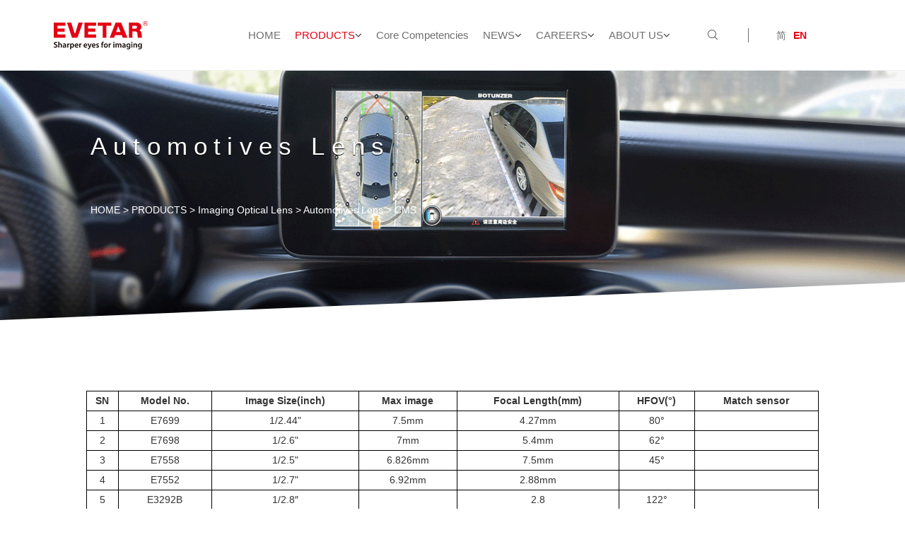

--- FILE ---
content_type: text/html; charset=utf-8
request_url: http://leadingoptics.com/productlist.aspx?ClassId=214
body_size: 6788
content:

<!DOCTYPE html PUBLIC "-//W3C//DTD XHTML 1.0 Transitional//EN" "http://www.w3.org/TR/xhtml1/DTD/xhtml1-transitional.dtd">
<html xmlns="http://www.w3.org/1999/xhtml" >
<head><meta http-equiv="content-type" content="text/html;charset=utf-8"><meta name="viewport" content="width=device-width, initial-scale=1.0, user-scalable=yes"><title>
	厦门力鼎光电股份有限公司
</title><meta name="keywords"><meta name="description"><meta name="author" content="程序员(林建伟，Email：jacklean@sina.com，QQ：3410709)"><meta name="renderer" content="webkit"><link rel="stylesheet" type="text/css" href="/templates/css/main.css" /><link rel="stylesheet" type="text/css" href="/templates/css/style.css" /><link rel="stylesheet" type="text/css" href="/templates/css/animate.min.css" /><link rel="stylesheet" type="text/css" href="/templates/css/component.css" /><link rel="stylesheet" href="/templates/css/fxfullwidth.css" /><link rel="stylesheet" href="/templates/css/mobile.css" /><link href="/templates/css/font-awesome.min.css" rel="stylesheet" />
    <script type="text/javascript" src='/templates/js/modernizr.custom.js'></script>
    <link rel="stylesheet" href="/templates/css/font.css" /><link rel="stylesheet" href="/templates/css/owl.css" /><link rel="stylesheet" href="/templates/css/jacklean.css" />
</head>
<body>
    <div id="bloc">
        <div id="header" style="position: fixed;">
	        <div class="rowMain">
    	        <div id="logo" data-ahref="" title="EVETAR"><img src="/templates/img/LOGO.png" alt=""></div>
                <div id="nav" class="pc">
                    <ul class="item scroll-animate father" data-child='.alan' data-delay='0.1' data-effect='fadeInDown'>
                        <li class='alan navlist mouse '>
                	        <h4><a href="/index.aspx">HOME</a></h4>
                        </li>

                   
                        <li class='alan navlist mouse thisNav' data-childNav='1'>
                	        <h4><a href="/productlist.aspx">PRODUCTS<i class="fa fa-angle-down"></i></a></h4>
    
                            <div class="twonav">
                    	        <ul>                    	        
    
                        	        <li>
                            	        <h6><a href="javascript:void(0)">Imaging Optical Lens<i class="fa fa-angle-right"></i></a></h6>
         
                                        <div class="threenav">
         
                                	        <p><a href="/productlist.aspx?ClassId=125">Thermal Imaging Lens</a></p>
         
                                	        <p><a href="/productlist.aspx?ClassId=231">Drone Lens</a></p>
         
                                	        <p><a href="/productlist.aspx?ClassId=232">Video conference</a></p>
         
                                	        <p><a href="/productlist.aspx?ClassId=45">Automotives Lens</a></p>
         
                                	        <p><a href="/productlist.aspx?ClassId=8">Security Surveillance Lens</a></p>
         
                                	        <p><a href="/productlist.aspx?ClassId=10">Computer vision</a></p>
         
                                	        <p><a href="/productlist.aspx?ClassId=278">Night Vision Lens</a></p>
         
                                	        <p><a href="/productlist.aspx?ClassId=287">Sight Optics</a></p>
         
                                	        <p><a href="/productlist.aspx?ClassId=282">Action Camera Lens</a></p>
         
                                	        <p><a href="/productlist.aspx?ClassId=288">TOF Lens</a></p>
         
                                        </div>
                                     	        
                                        
                                    </li>
    
                        	        <li>
                            	        <h6><a href="/productlist.aspx?ClassId=236">AR/VR<i class="fa fa-angle-right"></i></a></h6>
         
                                        <div class="threenav">
         
                                	        <p><a href="/productlist.aspx?ClassId=307">Virtual Desktop</a></p>
         
                                	        <p><a href="/productlist.aspx?ClassId=308">Portable Desktop</a></p>
         
                                        </div>
                                     	        
                                        
                                    </li>
    
                        	        <li>
                            	        <h6><a href="/productlist.aspx?ClassId=319">Semiconductor/VR<i class="fa fa-angle-right"></i></a></h6>
         
                                        <div class="threenav">
         
                                	        <p><a href="/productlist.aspx?ClassId=320">Semiconductor</a></p>
         
                                	        <p><a href="/productlist.aspx?ClassId=321">VR Detection</a></p>
         
                                        </div>
                                     	        
                                        
                                    </li>
    
                        	        <li>
                            	        <h6><a href="/productlist.aspx?ClassId=289">Projection Optics<i class="fa fa-angle-right"></i></a></h6>
         
                                        <div class="threenav">
         
                                	        <p><a href="/productlist.aspx?ClassId=291">Laser Projection lens</a></p>
         
                                	        <p><a href="/productlist.aspx?ClassId=290">Automotive Logo Projection</a></p>
         
                                        </div>
                                     	        
                                        
                                    </li>
    
                        	        <li>
                            	        <h6><a href="/productlist.aspx?ClassId=292">Laser Optics<i class="fa fa-angle-right"></i></a></h6>
         
                                        <div class="threenav">
         
                                	        <p><a href="/productlist.aspx?ClassId=293">VCSEL LiDAR</a></p>
         
                                	        <p><a href="/productlist.aspx?ClassId=294">EEL LiDAR</a></p>
         
                                	        <p><a href="/productlist.aspx?ClassId=295">Coherent LiDAR</a></p>
         
                                	        <p><a href="/productlist.aspx?ClassId=296">3D Laser Scan</a></p>
         
                                	        <p><a href="/productlist.aspx?ClassId=299">Laser Illumination</a></p>
         
                                	        <p><a href="/productlist.aspx?ClassId=300">Laser Coupling</a></p>
         
                                	        <p><a href="/productlist.aspx?ClassId=298">Laser Measurement and Detection</a></p>
         
                                	        <p><a href="/productlist.aspx?ClassId=297">VCSEL, EEL and Fiber Laser Beam Shapers</a></p>
         
                                        </div>
                                     	        
                                        
                                    </li>
    
                                </ul>    
                            </div>
                    	        
                        </li>

                   
                        <li class='alan navlist mouse ' data-childNav='2'>
                	        <h4><a href="/../cn/onenews.aspx?parentid=2&classid=322">Core Competencies</a></h4>
                    	        
                        </li>

                   
                        <li class='alan navlist mouse ' data-childNav='3'>
                	        <h4><a href="/newslist.aspx">NEWS<i class="fa fa-angle-down"></i></a></h4>
    
                            <div class="twonav">
                    	        <ul>                    	        
    
                        	        <li>
                            	        <h6><a href="/newslist.aspx?ClassId=20">Expo News</a></h6>
                                     	        
                                        
                                    </li>
    
                        	        <li>
                            	        <h6><a href="/newslist.aspx?ClassId=19">Company News</a></h6>
                                     	        
                                        
                                    </li>
    
                                </ul>    
                            </div>
                    	        
                        </li>

                   
                        <li class='alan navlist mouse ' data-childNav='4'>
                	        <h4><a href="/Talent.aspx">CAREERS<i class="fa fa-angle-down"></i></a></h4>
    
                            <div class="twonav">
                    	        <ul>                    	        
    
                        	        <li>
                            	        <h6><a href="/Talent.aspx#21">Talent Idea</a></h6>
                                     	        
                                        
                                    </li>
    
                        	        <li>
                            	        <h6><a href="/Talent.aspx#22">Career Development</a></h6>
                                     	        
                                        
                                    </li>
    
                        	        <li>
                            	        <h6><a href="/Talent.aspx#23">Recruit</a></h6>
                                     	        
                                        
                                    </li>
    
                        	        <li>
                            	        <h6><a href="/Talent.aspx#24">Evetar Mien</a></h6>
                                     	        
                                        
                                    </li>
    
                                </ul>    
                            </div>
                    	        
                        </li>

                   
                        <li class='alan navlist mouse ' data-childNav='5'>
                	        <h4><a href="/about.aspx">ABOUT US<i class="fa fa-angle-down"></i></a></h4>
    
                            <div class="twonav">
                    	        <ul>                    	        
    
                        	        <li>
                            	        <h6><a href="/about.aspx#25">Introduction</a></h6>
                                     	        
                                        
                                    </li>
    
                        	        <li>
                            	        <h6><a href="/about.aspx#26">Culture</a></h6>
                                     	        
                                        
                                    </li>
    
                        	        <li>
                            	        <h6><a href="/about.aspx#27">Develop Course</a></h6>
                                     	        
                                        
                                    </li>
    
                        	        <li>
                            	        <h6><a href="/about.aspx#40">Contact Us</a></h6>
                                     	        
                                        
                                    </li>
    
                                </ul>    
                            </div>
                    	        
                        </li>
                         
                    </ul>
                    <div class="otherItem">
                        <span><a href="#" class="iconfont icon-sousuo"></a></span>
                        <span class="lang"><a class="jianti" href="/cn">简</a><!--<a class="fanti">繁</a>--><a class="active" href="javascript:void(0);">EN</a></span>
                    </div>
                    <form action="search.aspx" method="get" class="sousuo">
                        <input type="text" name="keyword" class="search_txt" placeholder="Please input keyword..."/>
                        <input type="submit" class="search_btn" value=" "/>
                    </form>
                </div>
            </div>
          
            <nav class='app-nav app'>
                <a class="getAppNav"><span></span></a>
                <ul class='scroll-animate father' data-child='.alan' data-effect='fadeInDown' data-hideAni='fadeOutUp' data-delay='0.08s' data-width='1'>
                    <li class='alan appnavlist'>
                        <h4><a href="/index.aspx">HOME</a></h4>     
                    </li>
                    
                    <li class='alan appnavlist'>
                        <h4><a href="/productlist.aspx">PRODUCTS<i class="fa fa-angle-down"></i></a></h4>
                  
                        <div class="twonav">
                            <ul>
                               
                                <li>
                                    <h6><a href="javascript:void(0)">Imaging Optical Lens<i class="fa fa-angle-down"></i></a></h6>
                                     
                                    <div class="threenav">
                                           
                                        <p><a href="/productlist.aspx?ClassId=125">Thermal Imaging Lens</a></p>
                                           
                                        <p><a href="/productlist.aspx?ClassId=231">Drone Lens</a></p>
                                           
                                        <p><a href="/productlist.aspx?ClassId=232">Video conference</a></p>
                                           
                                        <p><a href="/productlist.aspx?ClassId=45">Automotives Lens</a></p>
                                           
                                        <p><a href="/productlist.aspx?ClassId=8">Security Surveillance Lens</a></p>
                                           
                                        <p><a href="/productlist.aspx?ClassId=10">Computer vision</a></p>
                                           
                                        <p><a href="/productlist.aspx?ClassId=278">Night Vision Lens</a></p>
                                           
                                        <p><a href="/productlist.aspx?ClassId=287">Sight Optics</a></p>
                                           
                                        <p><a href="/productlist.aspx?ClassId=282">Action Camera Lens</a></p>
                                           
                                        <p><a href="/productlist.aspx?ClassId=288">TOF Lens</a></p>
        
                                    </div>
                                            
                                </li>
                               
                                <li>
                                    <h6><a href="/productlist.aspx?ClassId=236">AR/VR<i class="fa fa-angle-down"></i></a></h6>
                                     
                                    <div class="threenav">
                                           
                                        <p><a href="/productlist.aspx?ClassId=307">Virtual Desktop</a></p>
                                           
                                        <p><a href="/productlist.aspx?ClassId=308">Portable Desktop</a></p>
        
                                    </div>
                                            
                                </li>
                               
                                <li>
                                    <h6><a href="/productlist.aspx?ClassId=319">Semiconductor/VR<i class="fa fa-angle-down"></i></a></h6>
                                     
                                    <div class="threenav">
                                           
                                        <p><a href="/productlist.aspx?ClassId=320">Semiconductor</a></p>
                                           
                                        <p><a href="/productlist.aspx?ClassId=321">VR Detection</a></p>
        
                                    </div>
                                            
                                </li>
                               
                                <li>
                                    <h6><a href="/productlist.aspx?ClassId=289">Projection Optics<i class="fa fa-angle-down"></i></a></h6>
                                     
                                    <div class="threenav">
                                           
                                        <p><a href="/productlist.aspx?ClassId=291">Laser Projection lens</a></p>
                                           
                                        <p><a href="/productlist.aspx?ClassId=290">Automotive Logo Projection</a></p>
        
                                    </div>
                                            
                                </li>
                               
                                <li>
                                    <h6><a href="/productlist.aspx?ClassId=292">Laser Optics<i class="fa fa-angle-down"></i></a></h6>
                                     
                                    <div class="threenav">
                                           
                                        <p><a href="/productlist.aspx?ClassId=293">VCSEL LiDAR</a></p>
                                           
                                        <p><a href="/productlist.aspx?ClassId=294">EEL LiDAR</a></p>
                                           
                                        <p><a href="/productlist.aspx?ClassId=295">Coherent LiDAR</a></p>
                                           
                                        <p><a href="/productlist.aspx?ClassId=296">3D Laser Scan</a></p>
                                           
                                        <p><a href="/productlist.aspx?ClassId=299">Laser Illumination</a></p>
                                           
                                        <p><a href="/productlist.aspx?ClassId=300">Laser Coupling</a></p>
                                           
                                        <p><a href="/productlist.aspx?ClassId=298">Laser Measurement and Detection</a></p>
                                           
                                        <p><a href="/productlist.aspx?ClassId=297">VCSEL, EEL and Fiber Laser Beam Shapers</a></p>
        
                                    </div>
                                            
                                </li>
    
                            </ul>    
                        </div>
                           
                    </li>
                    
                    <li class='alan appnavlist'>
                        <h4><a href="/../cn/onenews.aspx?parentid=2&classid=322">Core Competencies</a></h4>
                           
                    </li>
                    
                    <li class='alan appnavlist'>
                        <h4><a href="/newslist.aspx">NEWS<i class="fa fa-angle-down"></i></a></h4>
                  
                        <div class="twonav">
                            <ul>
                               
                                <li>
                                    <h6><a href="/newslist.aspx?ClassId=20">Expo News</a></h6>
                                            
                                </li>
                               
                                <li>
                                    <h6><a href="/newslist.aspx?ClassId=19">Company News</a></h6>
                                            
                                </li>
    
                            </ul>    
                        </div>
                           
                    </li>
                    
                    <li class='alan appnavlist'>
                        <h4><a href="/Talent.aspx">CAREERS<i class="fa fa-angle-down"></i></a></h4>
                  
                        <div class="twonav">
                            <ul>
                               
                                <li>
                                    <h6><a href="/Talent.aspx#21">Talent Idea</a></h6>
                                            
                                </li>
                               
                                <li>
                                    <h6><a href="/Talent.aspx#22">Career Development</a></h6>
                                            
                                </li>
                               
                                <li>
                                    <h6><a href="/Talent.aspx#23">Recruit</a></h6>
                                            
                                </li>
                               
                                <li>
                                    <h6><a href="/Talent.aspx#24">Evetar Mien</a></h6>
                                            
                                </li>
    
                            </ul>    
                        </div>
                           
                    </li>
                    
                    <li class='alan appnavlist'>
                        <h4><a href="/about.aspx">ABOUT US<i class="fa fa-angle-down"></i></a></h4>
                  
                        <div class="twonav">
                            <ul>
                               
                                <li>
                                    <h6><a href="/about.aspx#25">Introduction</a></h6>
                                            
                                </li>
                               
                                <li>
                                    <h6><a href="/about.aspx#26">Culture</a></h6>
                                            
                                </li>
                               
                                <li>
                                    <h6><a href="/about.aspx#27">Develop Course</a></h6>
                                            
                                </li>
                               
                                <li>
                                    <h6><a href="/about.aspx#40">Contact Us</a></h6>
                                            
                                </li>
    
                            </ul>    
                        </div>
                           
                    </li>
                    
                    
                </ul>
            </nav>
        </div>
        
        

<div id="center">
    <div id="main">
        <div class="content" id="jiaoliu2">
      
        	<div class="banner banner_business">
                <img src="/UserFiles/fUpfiles/2018081521_0002.jpg" title="">
                <div class="b_txt">
                    <span>Automotives Lens</span>
                    <small></small>
                    <div style="display:none"></div>
                    
                    <div class="weiz">
                    	<p>

    <a href="/index.aspx">HOME</a>
    
&gt;
    <a href="/productlist.aspx">PRODUCTS</a>
    
&gt;
    <a href="">Imaging Optical Lens</a>
    
&gt;
    <a href="/productlist.aspx?ClassId=45">Automotives Lens</a>
    
&gt;
    
    CMS
                    	
                    	</p>
                    </div>
                    
                </div>
            </div>
              
            
            <div class="row r3">
            	<div class="skew" style="overflow: hidden;background-color: #fff;"></div>
                <div class="rowMain" style="padding-bottom:60px;">
                    <div class="product_list">
                        
                                <table><tr><th >SN</th><th >Model No.</th><th >Image Size(inch)</th><th >Max image</th><th >Focal Length(mm)</th><th >HFOV(°)</th><th >Match sensor</th></tr><tr><td>1</td><td><a href='/products.aspx?ClassId=214&Unid=786'>E7699</a></td><td>1/2.44"</td><td>7.5mm</td><td>4.27mm</td><td>80°</td><td></td></tr><tr><td>2</td><td><a href='/products.aspx?ClassId=214&Unid=785'>E7698</a></td><td>1/2.6"</td><td>7mm</td><td>5.4mm</td><td>62°</td><td></td></tr><tr><td>3</td><td><a href='/products.aspx?ClassId=214&Unid=784'>E7558</a></td><td>1/2.5"</td><td>6.826mm</td><td>7.5mm</td><td>45°</td><td></td></tr><tr><td>4</td><td><a href='/products.aspx?ClassId=214&Unid=783'>E7552</a></td><td>1/2.7"</td><td>6.92mm</td><td>2.88mm</td><td></td><td></td></tr><tr><td>5</td><td><a href='/products.aspx?ClassId=214&Unid=396'>E3292B</a></td><td>1/2.8″</td><td></td><td>2.8</td><td>122°</td><td></td></tr></table>                 
                        
                        
                    </div>
                </div>     
            </div>
            
            <div class="row r1">
            	<div class="rowMain">
                	<div class="product_tw clear-both">
                    	<div class="product_tw_l">
                        	<h4>Customized service and technical support</h4>
                            <p>As an innovative optical solution provider and focused megapixel camera manufacturer,<br />
We are committed to providing customers with cost-effective and time-efficient optics from R&amp;D to finished product solution.<br /></p>
                        </div>
                        <img src="/UserFiles/fUpfiles/2018091311_0000.jpg" title="">
                    </div>
                </div>
            </div>
          

        </div>
    </div>
</div>

        
        <div id="footer">
	    <a href='#bloc' class="toTop">
		    <i class="iconfont icon-xiangshangjiantou"></i>
	    </a>
	    <div class="rowMain">
    	    <div class="foot clear-both">
        	    <div class="foot_logo">
            	    <a href="#"><img src="/templates/img/foot_logo.png"></a>
                </div>
                <div class="fenx">
            	    <a href="#"><i class="iconfont icon-facebook"></i></a>
                    <a href="#"><i class="fa fa-instagram"></i></a>
                    <a href="#"><i class="iconfont icon-twitter"></i></a>
                </div>
            </div>
		    <div class="foot_nav clear-both">
			          
			                        <div class="foot_nav_c">
            	                        <h4>PRODUCTS</h4>
                    
                                        <ul>
                    
                	                        <li><a href="javascript:void(0)">Imaging Optical Lens</a></li>
                    
                	                        <li><a href="/productlist.aspx?ClassId=236">AR/VR</a></li>
                    
                	                        <li><a href="/productlist.aspx?ClassId=319">Semiconductor/VR</a></li>
                    
                	                        <li><a href="/productlist.aspx?ClassId=289">Projection Optics</a></li>
                    
                	                        <li><a href="/productlist.aspx?ClassId=292">Laser Optics</a></li>
                    
                                        </ul>
                                               
                                    </div>
                      
			                        <div class="foot_nav_c">
            	                        <h4>Core Competencies</h4>
                                               
                                    </div>
                      
			                        <div class="foot_nav_c">
            	                        <h4>NEWS</h4>
                    
                                        <ul>
                    
                	                        <li><a href="/newslist.aspx?ClassId=20">Expo News</a></li>
                    
                	                        <li><a href="/newslist.aspx?ClassId=19">Company News</a></li>
                    
                                        </ul>
                                               
                                    </div>
                      
			                        <div class="foot_nav_c">
            	                        <h4>CAREERS</h4>
                    
                                        <ul>
                    
                	                        <li><a href="/Talent.aspx#21">Talent Idea</a></li>
                    
                	                        <li><a href="/Talent.aspx#22">Career Development</a></li>
                    
                	                        <li><a href="/Talent.aspx#23">Recruit</a></li>
                    
                	                        <li><a href="/Talent.aspx#24">Evetar Mien</a></li>
                    
                                        </ul>
                                               
                                    </div>
                      
			                        <div class="foot_nav_c">
            	                        <h4>ABOUT US</h4>
                    
                                        <ul>
                    
                	                        <li><a href="/about.aspx#25">Introduction</a></li>
                    
                	                        <li><a href="/about.aspx#26">Culture</a></li>
                    
                	                        <li><a href="/about.aspx#27">Develop Course</a></li>
                    
                	                        <li><a href="/about.aspx#40">Contact Us</a></li>
                    
                                        </ul>
                                               
                                    </div>
                
               <div class="foot_nav_c">
            	    <h4>CONTACT US</h4>
                    <div class="foot_address">
                	    <p>
	HQ：Xiamen Leading Optics Co., Ltd.
</p>
<p>
	Address：No.26 Xinmei Road, Haicang Xinyang Industry District, Xiamen, 361022, China
</p>
<p>
	Tel：+86-592-313-6623
</p>
<p>
	Mobile：139-5921-1601
</p>
<p>
	E-mail：<a href="mailto:sales@evetar.com">sales@evetar.com</a> 
</p>
<p>
	<br />
</p>
<p>
	US Branch：EVETAR USA INC.
</p>
<p>
	Tel：+86-158-8026-7353
</p>
<p>
	E-mail：&nbsp;elvis.li@evetar.com
</p>
                    </div>
                </div>
                </div>
		    <div class="foot_txt">
			    <span>Copyright @ 2011-2018Leading Optics. All rights reserved.</span>
		    </div>
	    </div>
    </div>
    <script type="text/javascript" src="/templates/js/jquery-3.2.1.min.js"></script>
    <script type="text/javascript" src="/templates/js/jquery.cookie.js"></script>
    <script src="/js/jquery.form.js" type="text/javascript"></script>
    <script type="text/javascript" src='/templates/js/three.min.js'></script>
    <script type="text/javascript" src='/templates/js/TweenMax.min.js'></script>
    <script type="text/javascript" src="/templates/js/main.js"></script>
    <script type="text/javascript" src='/templates/js/app.js'></script>
    <script type="text/javascript" src="/templates/js/base.js"></script>
    <script type="text/javascript" src='/templates/js/swiper-3.4.2.min.js'></script>
    <script type="text/javascript" src='/templates/js/classie.js'></script>
    <script type="text/javascript" src="/templates/js/foundation-datepicker.min.js"></script>
    <script type="text/javascript" src="/templates/js/jquery.mousewheel.js"></script>
    <script type="text/javascript" src='/templates/js/xs.js'></script>
    <script type="text/javascript" src="/templates/js/qrcode.min.js"></script>
	<!--
	这段会造成浏览器崩溃
    <script type="text/javascript" src='/templates/js/ripple.js' defer="defer"></script>
	-->
    <script type="text/javascript" src="/templates/js/owl.js"></script>
    <script type="text/javascript" src="/templates/js/script.js"></script>
    <script type="text/javascript" src="/templates/js/banner.js"></script>
    <script type="text/javascript" src="/js/javafun.js"></script>
    <script type="text/javascript">
    $(document).ready(function() {
        $(".icon-sousuo").click(function() {
		    if($(".sousuo").is(":hidden")){
			    $(".sousuo").show();
		    }else{
			    $(".sousuo").hide();
		    };
		    return false;
        });
    });
    </script>
    
    
    
    
    
    
<script type="text/javascript" src="/templates/js/swipe.js"></script>   
<script type="text/javascript" src="/templates/js/swiper.min.js"></script>
<script>
var swiper = new Swiper('.swiper-container', {
	pagination: '.swiper-pagination',
	nextButton: '.swiper-button-next',
	prevButton: '.swiper-button-prev',
	slidesPerView:3,
	paginationClickable: true,
	spaceBetween:0,
	//loop: true
});
</script> 

    <div style='position:absolute;display:none;'><a href='/inc/Author.aspx'>Author Information</a></div>
    
<div class="mark">
	<div class="login">
    	<h1>User Login</h1>
    	<form id="login" method="post" action="/SysEvents.ashx?Action=LOGIN">
        <input type="hidden" name="Lan" value="EN" />
        <ul>
        	<li><label>Username：</label><input type="text" name="LogName" id="LogName"/></li>
            <li><label>Password：</label><input type="password" name="LogPwd" id="LogPwd" /></li>
        </ul>
        <b><a href="javascript:;" class="logbut">Login</a><a href="/Reg.aspx">Register</a></b>
        </form>
        <div class="close">
        	<a href="javascript:;"><img src="/templates/img/ico_15.png"></a>
        </div>
    </div>
</div>
<script type="text/javascript">
$("#login").submit(function(e){
    $(this).ajaxSubmit({
        beforeSubmit:function(e){
            OpenDiv("Processing");
            OpenFade("Fade");
            $(".mark").hide();
        },
        success:function(data){
            var r={};
            CloseDiv("Processing");
            CloseDiv("Fade");
            try{
               r=eval("("+data+")")
            }
            catch(e){
               r={"Status":"ERROR","Message":data};
            }
            if(r.Message!=""){
                alert(r.Message);
            }
            if(r.FocusObject!=""){
                $("#"+r.FocusObject).focus();
            }
            else if(r.ClientId!=""){
                $("#"+r.ClientId).focus();
            }
            if(r.Status=="OK"){
               location.reload();
            }
            else{
                $(".mark").show();
            }
        },
    })
    return false;
})
$(".logbut").click(function(e){$("#login").submit(); return false;});
</script>
</script>
    <div id="Processing">Data Process...</div>
    <div id="Fade"></div>
</body>
</html>
<!--页面执行时间:313 ms-->

--- FILE ---
content_type: text/css
request_url: http://leadingoptics.com/templates/css/main.css
body_size: 3110
content:
@charset "utf-8";
/**
 * @Author   alan
 * @Date     2016-09-01
 * @E_mail   yuanweihai25@163.com
 * @desc     用于移动端初始化样式
 */

body, h1, h2, h3, h4, h5, h6, p,dl, dt, dd, ul, li, pre, form, fieldset, legend, button, input, textarea, th, td {margin: 0;padding: 0;}
html {overflow-y: scroll;height: 100%;}
body {font: 12px "PingFang HK","Microsoft YaHei","Arial";color: #555;line-height: 1.5;overflow-x: hidden;}
*,::after,::before {box-sizing: border-box;}

ol,ul,li {list-style-type:none;vertical-align : middle;}
img {vertical-align:top;border: 0;border: 0;}
input,select,textarea,button {vertical-align:middle;font-family: "Microsoft YaHei";}
textarea,input {text-indent: 10px;} /*表单元素默认有10像素的缩进*/
input[type='submit'],input[type='button'],button {text-indent: 0;text-align: center;cursor: pointer;}
label, button, a {cursor: pointer}
ins,em,b,i {text-decoration: none;font-style: normal;}

/* 去掉浏览器激活样式 */
select:focus,
textarea:focus,
input:focus,
button{outline:none;}

/* 提示文字的初始样式 */
input::-webkit-input-placeholder,
input::-moz-input-placeholder,
textarea::-webkit-textarea-placeholder,
textarea::-moz-textarea-placeholder{color: #999;transition:color .5s;}

/* 提示文字的激活样式 */
input:focus::-webkit-input-placeholder,
input:focus::-moz-input-placeholder,
input:hover::-webkit-input-placeholder,
input:hover::-moz-input-placeholder,
textarea:focus::-webkit-input-placeholder,
textarea:focus::-moz-input-placeholder,
textarea:hover::-webkit-input-placeholder,
textarea:hover::-moz-input-placeholder{color: #c2c2c2;}

/* table */
table {border-collapse:collapse;border-spacing:0;font:inherit;}

/* a_link */
a {color: inherit;text-decoration:none;}
a:hover {text-decoration:none;cursor:pointer;}
a:focus { background-color:transparent; }

h1,h2,h3,h4,h5,h6,em {font-weight: normal;}

audio, canvas, progress, video {
    display: inline-block;
    vertical-align: baseline;
}

/* 浮动与清浮动 */
.left {float:left;}
.right {float:right;}
.clear::after {content:'\20';display:block; height:0;line-height:0;font-size:0;clear:both;visibility:hidden;}
.hide {display: none;}
.show {display: block;}

.font-weight-3 {font-weight: 300;}

.text_center {text-align: center;}
.text_overflow {display:block;white-space:nowrap; overflow:hidden; text-overflow:ellipsis;}
.overflow_h {overflow: hidden;}

/*滚动动画的样式*/
.disable-hover {pointer-events: none;}
.scroll-animate.animated {visibility: hidden;}
.font-fadeIn font{display: inline-block;}

/*垂直剧中*/
.vertical-box {vertical-align: middle;text-align: center;}
.vertical-box .vertical-span {display: inline-block;vertical-align: middle;height: 100%;}
.vertical-box .vertical-div {display: inline-block;vertical-align: middle;text-align: left;}


.layout-table {display: table;height: 100%;width: 100%;}
.layout-table-cell {display: table-cell;vertical-align: middle;}

ul.layout-box {display:-moz-box;display:-webkit-box;display:box;}
ul.layout-box li {-moz-box-flex:1.0;-webkit-box-flex:1.0;box-flex:1.0;}


.black-cover-1::before {display: block;content: '';width: 100%;height: 100%;background-color: rgba(0,0,0,.1);position: absolute;left: 0;top: 0;}
.black-cover-2::before {display: block;content: '';width: 100%;height: 100%;background-color: rgba(0,0,0,.2);position: absolute;left: 0;top: 0;}
.black-cover-3::before {display: block;content: '';width: 100%;height: 100%;background-color: rgba(0,0,0,.3);position: absolute;left: 0;top: 0;}
.black-cover-4::before {display: block;content: '';width: 100%;height: 100%;background-color: rgba(0,0,0,.4);position: absolute;left: 0;top: 0;}
.black-cover-5::before {display: block;content: '';width: 100%;height: 100%;background-color: rgba(0,0,0,.5);position: absolute;left: 0;top: 0;}

.anim_hover {
    transition: all .2s linear;
    -webkit-transition: all .2s linear
}

.anim_hover:hover {
    -ms-transform: translate(0,-2px);
    transform: translate(0,-2px);
    box-shadow: 0 15px 30px rgba(0,0,0,.1);
    -webkit-transform: translate(0,-2px);
    -webkit-box-shadow: 0 15px 30px rgba(0,0,0,.1)
}


.gray {
    -webkit-filter: grayscale(100%);
    -moz-filter: grayscale(100%);
    -ms-filter: grayscale(100%);
    -o-filter: grayscale(100%);
    filter: grayscale(100%);
    filter: gray;
}

.mobile-menu-btn {color: #515151;position: fixed;right: 10px;top:20px;font-size: 20px;z-index: 999;}
.mobile-menu-cover {background-color: rgba(0,0,0,.5);position: fixed;width: 100%;height: 100%;right: 0;top:50px;left: 0;bottom: 0;transform: translateY(100%);transition: all .5s;z-index: 98;}
.mobile-menu-cover.on {transform: translateY(0);}

/*全站的弹窗样式*/
@keyframes bounceIn{0%{opacity:0;transform:scale(.5)}100%{opacity:1;transform:scale(1)}}
@keyframes bounceOut{0%{opacity:0;transform:scale(1)}100%{opacity:1;transform:scale(0)}}
@keyframes bounceInOut{0%{opacity:0;transform:scale(.5)}15%{opacity:1;transform:scale(1)}85%{opacity:1;transform:scale(1)}100%{opacity:0;transform:scale(0)}}

.sharonTips {animation-fill-mode: both;animation-duration: .3s;z-index: 19910119;width: 260px;position: fixed;-webkit-overflow-scrolling:touch;background-color: #fff; -webkit-background-clip: content;box-shadow: 1px 1px 50px rgba(0,0,0,.3);left: 50%;top:50%;margin-left:-130px;font-size: 14px;}
.sharonTips-shade {position: fixed;top: 0;left: 0;width: 100%;height: 100%;z-index:19910116;background-color: #000;opacity: 0.3;}

/*弹窗的动画行为*/
.anim-bounceIn {animation-name:bounceIn}
.anim-bounceOut {animation-name:bounceOut;}
.anim-bounceInOut {animation-name:bounceInOut;animation-duration: 2.4s;}


/*弹窗的样式*/
.sharonTips-toast{position:fixed;top:50%;left:50%;width:auto;padding: 15px 30px;text-align:center;color:#fff;border-radius:3px;background:rgba(0,0,0,0.7);z-index: 19910120;}
.sharonTips-confirm{}
.sharonTips-prompt input{width: 100%;height: 30px;line-height: 30px;}


.sharonTips-title {padding: 0 80px 0 20px;height: 42px;line-height: 42px;border-bottom: 1px solid #eee;font-size: 14px;color: #333;overflow: hidden;background-color: #F8F8F8;}
.sharonTips-content {position: relative;padding: 20px;line-height: 24px;word-break: break-all;font-size: 14px;overflow-y: auto;}
.sharonTips-closeBtn {position: absolute;right: 15px;top: 15px;font-size: 0;line-height: initial;}
.sharonTips-closeBtn a {display: inline-block;vertical-align: top;position: relative;width: 16px;height: 16px;margin-left: 10px;font-size: 12px;background:url('../../../imgs/sharonTips-icon.png') 0 -40px no-repeat;}
.sharonTips-btn {text-align: right;padding: 0 10px 12px;pointer-events: auto;user-select: none;}
.sharonTips-btn a {height: 28px;line-height: 28px;margin: 0 6px;padding: 0 15px;border: 1px solid #dedede;background-color: #f1f1f1;color: #333; border-radius: 2px;font-weight: 400;cursor: pointer;text-decoration: none;display: inline-block;vertical-align: top;}
.sharonTips-btn a.yesBtn {border-color: #4898d5;background-color: #2e8ded;color: #fff;}



/*animate.css 的一点补充动画*/

@keyframes fadeInLeftSmall {
    from {
        opacity: 0;
        transform: translate3d(-10%, 0, 0);
    }

    to {
        opacity: 1;
        transform: none;
    }
}

.fadeInLeftSmall {
    animation-name: fadeInLeftSmall;
}

@keyframes fadeInRightSmall {
    from {
        opacity: 0;
        transform: translate3d(10%, 0, 0);
    }

    to {
        opacity: 1;
        transform: none;
    }
}

.fadeInRightSmall {
    animation-name: fadeInRightSmall;
}

@keyframes fadeInLeftSmall {
    from {
        opacity: 0;
        transform: translate3d(-10%, 0, 0);
    }

    to {
        opacity: 1;
        transform: none;
    }
}

.fadeInLeftSmall {
    animation-name: fadeInLeftSmall;
}

@keyframes fadeInRightSmall {
    from {
        opacity: 0;
        transform: translate3d(10%, 0, 0);
    }

    to {
        opacity: 1;
        transform: none;
    }
}

.fadeInRightSmall {
    animation-name: fadeInRightSmall;
}

@keyframes fadeInDownSmall {
    from {
        opacity: 0;
        transform: translate3d(0%, -10%, 0);
    }

    to {
        opacity: 1;
        transform: none;
    }
}


.fadeInDownSmall {
    animation-name: fadeInDownSmall;
}
@keyframes fadeOutDownSmall {

    from {
        opacity: 1;
        transform: none;
    }
    to {
        opacity: 0;
        transform: translate3d(0%, 10%, 0);
    }
}

.fadeOutDownSmall {
    animation-name: fadeOutDownSmall;
}

@keyframes fadeInUpSmall {
    from {
        opacity: 0;
        transform: translate3d(0%, 10%, 0);
    }

    to {
        opacity: 1;
        transform: none;
    }
}

.fadeInUpSmall {
    animation-name: fadeInUpSmall;
}






--- FILE ---
content_type: text/css
request_url: http://leadingoptics.com/templates/css/style.css
body_size: 61611
content:
/* CSS Document */
* {
  font-size: 100px;
  color: #333;
    /*text-transform:capitalize;*/
  font-family: "PingFang HK", "Microsoft YaHei", "Arial";
}
br{font-size: 1px;}
body,
html {
  overflow-y: auto;
}
body::-webkit-scrollbar,
html::-webkit-scrollbar {
  width: 3px;
  border-radius: 1.5px;
}
body::-webkit-scrollbar-button,
html::-webkit-scrollbar-button {
  display: none;
}
body::-webkit-scrollbar-track,
html::-webkit-scrollbar-track {
  background-color: #eee;
}
body::-webkit-scrollbar-thumb,
html::-webkit-scrollbar-thumb {
  background-color: #337aff;
}
/*用来解决在安卓上的点击出现篮框问题*/
body {
    -webkit-tap-highlight-color: rgba(0, 0, 0, 0);
}

@font-face {
  font-family: 'num';
  src: url('../css/font/GOTHAM-BOLD.eot');
  src: url('../css/font/GOTHAM-BOLD.eot?#iefix') format('embedded-opentype'), url('../css/font/GOTHAM-BOLD.woff') format('woff'), url('../css/font/GOTHAM-BOLD.ttf') format('truetype'), url('../css/font/GOTHAM-BOLD.svg#YourWebFontName') format('svg');
}
@font-face {
  font-family: 'En_light';
  src: url('../css/font/MONTSERRAT-REGULAR_0.eot');
  src: url('../css/font/MONTSERRAT-REGULAR_0.eot?#iefix') format('embedded-opentype'), url('../css/font/MONTSERRAT-REGULAR_0.woff') format('woff'), url('../css/font/MONTSERRAT-REGULAR_0.ttf') format('truetype'), url('../css/font/MONTSERRAT-REGULAR_0.svg#YourWebFontName') format('svg');
}
@font-face {
  font-family: 'En_bold';
  src: url('../css/font/UNI SANS BOLD.eot');
  src: url('../css/font/UNI SANS BOLD.eot?#iefix') format('embedded-opentype'), url('../css/font/UNI SANS BOLD.woff') format('woff'), url('../css/font/UNI SANS BOLD.ttf') format('truetype'), url('../css/font/UNI SANS BOLD.svg#YourWebFontName') format('svg');
}
@font-face {
  font-family: 'En_tit';
  src:url('../fonts/tt0663m_.ttf') format('truetype');
}

a[href],
[data-ahref] {
  cursor: pointer;
}
a,
span,
li,
b,
i,
label,
p,

div,
h1,
h2,
h3,
h4,
h5,
h6,
font,
small,
em
{
  font-size: 0.14rem;
    /*text-transform:capitalize;*/
}
strong{
  font-size: inherit;
}
h4 {
  font-size: 0.26rem;
  color: #333;
  font-weight: bold;
}
h5 {
  font-size: 0.22rem;
  color: #333;
  font-weight: bold;
  text-align: left;
}
h6 {
  font-size: 0.16rem;
  font-weight: bold;
  text-align: left;
}
p {
  font-size: 0.14rem;
  line-height: 200%;
  text-align: left;
}
.pr {
  position: relative;
}
.pa {
  position: absolute!important;
}
.row {
  overflow: hidden;
}
.row .topTitle {
  position: relative;
  text-align: center;
  font-size: 1.71rem;
  margin: 60px 0;
}
.row .topTitle .small {
  font-size: 1.14rem;
  margin-top: 10px;
  text-transform: uppercase;
  color: #999;
  display: inline-block;
  text-align: center;
}
.row .topTitle:after {
  content: "";
  height: 2px;
  width: 40px;
  background-color: #337aff;
  bottom: -24px;
  left: calc(50% - 20px);
  position: absolute;
}
.row .leftCol {
  float: left;
}
.row .rightCol {
  float: right;
}
.backImg {
  background-size: cover!important;
  background-position: center;
}
.picBox {
  overflow: hidden;
}
.picBox > .backImg {
  transition: all 0.5s cubic-bezier(0.7, 0.01, 0.3, 1);
  -webkit-transition: all 0.5s cubic-bezier(0.7, 0.01, 0.3, 1);
  -moz-transition: all 0.5s cubic-bezier(0.7, 0.01, 0.3, 1);
  -o-transition: all 0.5s cubic-bezier(0.7, 0.01, 0.3, 1);
  height: 100%;
  width: 100%;
}
.picBox:hover > .backImg {
  transform: scale(1.1);
  -webkit-transform: scale(1.1);
  -moz-transform: scale(1.1);
  -o-transform: scale(1.1);
}
.cl {
  clear: both;
}
.msg {
  display: table;
  width: 100%;
  height: 100%;
}
.msg .msgContent {
  display: table-cell;
  vertical-align: middle;
}
.msg .msgContent h4 {
  font-size: 2.5rem;
  color: #231815;
  margin-bottom: 30px;
  position: relative;
  text-align: left;
  min-height: 3.2rem;
  line-height: 3.2rem;
  padding-top: 1rem;
}
.msg .msgContent h4:after {
  content: '';
  position: absolute;
  left: 7px;
  top: 0;
  width: 120px;
  height: 2px;
  background-color: #b49e8c;
  transition: all 2s cubic-bezier(0.7, 0.01, 0.3, 1);
  -webkit-transition: all 2s cubic-bezier(0.7, 0.01, 0.3, 1);
  -moz-transition: all 2s cubic-bezier(0.7, 0.01, 0.3, 1);
  -o-transition: all 2s cubic-bezier(0.7, 0.01, 0.3, 1);
}
.msg .msgContent h4 .small {
  font-size: 1rem;
  display: inline-block;
  text-transform: uppercase;
}
.msg .msgContent .active:after {
  width: 22px;
}
.msg .msgContent h5 {
  font-size: 24px;
  color: #0f0f0f;
  font-weight: 700;
  margin-bottom: 30px;
  height: 72px;
}
.msg .msgContent p {
  color: #666;
  line-height: 25px;
  font-size: 1rem;
  margin-bottom: 30px;
  min-height: 8rem;
}
.msg .msgContent p > strong {
  text-transform: uppercase;
  font-family: num;
  transform-origin: 0 50%;
  display: inline-block;
  width: 136px;
  text-align: center;
  height: 120px;
  line-height: 100px;
  float: left;
  font-size: 100px;
  vertical-align: top;
  color: #231815;
}
.msg .msgContent .cl {
  height: 4rem;
  line-height: 4rem;
}
/* 搜索 */
.searchBox {
  display: inline-block;
  margin-right: 8px;
  position: relative;
  padding-right: 1rem;
  height: 0.5rem;
  width: 40%;
}
.searchBox > input {
  border: none;
  border-bottom: 1px solid #cbcbcb;
  font-size: 0.16rem;
  width: 100%;
  height: 0.5rem;
  background-color: transparent;
}
.searchBox .searchBtn {
  right: 0;
  display: block;
  top: 0;
  width: 1rem;
  height: 0.5rem;
  cursor: pointer;
  position: relative;
  box-sizing: content-box;
  min-width: 1rem;
  height: 0.3rem;
  line-height: 0.3rem;
  padding: 0.2rem 0.2rem;
  position: absolute;
  padding: 0.1rem 0;
  z-index: 1000;
}
.searchBox .searchBtn > a.Tcon {
  font-size: 0.16rem;
  text-align: center;
  color: #333;
  width: 100%;
  background-color: transparent;
  display: block;
  height: 0.3rem;
  line-height: 0.3rem;
  position: absolute;
  left: 0;
  right: 0;
  margin: auto;
  z-index: 4;
}
.searchBox .searchBtn:after {
  content: '';
  position: absolute;
  width: 100%;
  height: 100%;
  left: 0;
  right: 0;
  margin: auto;
  background-color: #fff;
  z-index: -1;
  transform: skew(-8deg, 0deg);
  -webkit-transform: skew(-8deg, 0deg);
  -moz-transform: skew(-8deg, 0deg);
  -o-transform: skew(-8deg, 0deg);
  top: 0;
  transition: all 0.3s cubic-bezier(0.7, 0.01, 0.3, 1);
  -webkit-transition: all 0.3s cubic-bezier(0.7, 0.01, 0.3, 1);
  -moz-transition: all 0.3s cubic-bezier(0.7, 0.01, 0.3, 1);
  -o-transition: all 0.3s cubic-bezier(0.7, 0.01, 0.3, 1);
}
.searchBox .searchBtn > a {
  font-size: 0.18rem;
  color: #fff!important;
  font-weight: bold;
}
.searchBox .searchBtn:after {
  background-color: #2740bf!important;
}
.searchBox .searchBtn:hover:after {
  box-shadow: 0 10px 40px -5px rgba(39, 64, 191, 0.3);
}
/* 新闻文章列表 */
.layout-articles {
  border-bottom: 1px solid #eee;
}
.layout-articles .layout-top {
  display: inline-block;
}
.layout-articles .layout-top h4.layout-title {
  text-align: left;
  font-weight: bold;
  font-size: 0.18rem;
  color: #545454;
  margin-bottom: 10px;
  transition: all 0.3s cubic-bezier(0.7, 0.01, 0.3, 1);
  -webkit-transition: all 0.3s cubic-bezier(0.7, 0.01, 0.3, 1);
  -moz-transition: all 0.3s cubic-bezier(0.7, 0.01, 0.3, 1);
  -o-transition: all 0.3s cubic-bezier(0.7, 0.01, 0.3, 1);
}
.layout-articles .layout-top > small {
  display: block;
  font-weight: 500;
  color: #6a6a6a;
  font-size: 0.13rem;
  margin: 0.15rem 0 0.2rem 0;
}
.layout-articles p {
  line-height: 150%;
  font-size: 14px;
    color: #a6a6a6;
}
.layout-articles .layout-btm {
  clear: both;
  height: 0.45rem;
  line-height: 0.45rem;
  padding: 0.3rem 0;
  position: relative;
  box-sizing: content-box;
}
.layout-articles .layout-btm > .btn {
  background-color: #f0f4f7;
  color: #6a6a6a;
  width: 1.25rem;
  height: 0.45rem;
  line-height: 0.45rem;
  text-align: center;
  position: absolute;
  right: 0;
  top: 0;
  bottom: 0;
  margin: auto;
  font-size: 0.13rem;
}
.layout-articles:not(:last-child) {
  margin-bottom: 0.7rem;
}
.btn {
  transition: all 0.3s cubic-bezier(0.7, 0.01, 0.3, 1);
  -webkit-transition: all 0.3s cubic-bezier(0.7, 0.01, 0.3, 1);
  -moz-transition: all 0.3s cubic-bezier(0.7, 0.01, 0.3, 1);
  -o-transition: all 0.3s cubic-bezier(0.7, 0.01, 0.3, 1);
}
.btn > i {
  font-size: 1.4rem;
  margin-right: 8px;
  font-weight: 100;
}
.small {
  color: #b4b9bf;
  font-size: 0.875rem;
}
.more {
  display: inline-block;
  width: 68px;
  height: 30px;
  line-height: 30px;
}
.Thover1 {
  position: relative;
  z-index: 5;
  overflow: hidden;
}
.Thover1:after {
  content: '';
  position: absolute;
  top: 50%;
  left: 50%;
  margin: auto;
  width: 3px;
  height: 3px;
  border-radius: 50%;
  opacity: 0;
  background-color: #fff;
  z-index: -1;
  transition: all 0.7s cubic-bezier(0.7, 0.01, 0.3, 1);
  -webkit-transition: all 0.7s cubic-bezier(0.7, 0.01, 0.3, 1);
  -moz-transition: all 0.7s cubic-bezier(0.7, 0.01, 0.3, 1);
  -o-transition: all 0.7s cubic-bezier(0.7, 0.01, 0.3, 1);
  transform-origin: 50% 50%;
}
.Thover1:hover:after {
  opacity: 1;
  transform: scale(120);
  -webkit-transform: scale(120);
  -moz-transform: scale(120);
  -o-transform: scale(120);
  background-color: #2640bf;
}
.bur {
  -webkit-filter: blur(3px);
  filter: blur(3px);
}
#Tbox {
  transition: all 0.1s cubic-bezier(0.7, 0.01, 0.3, 1);
  -webkit-transition: all 0.1s cubic-bezier(0.7, 0.01, 0.3, 1);
  -moz-transition: all 0.1s cubic-bezier(0.7, 0.01, 0.3, 1);
  -o-transition: all 0.1s cubic-bezier(0.7, 0.01, 0.3, 1);
}
.anchorBL {
  display: none;
}
.lineBox {
  position: relative;
}
.lineBox .Sline {
  position: absolute;
  top: 0;
  left: 0;
  z-index: 2;
  transition: all 0.8s cubic-bezier(0.7, 0.01, 0.3, 1);
  -webkit-transition: all 0.8s cubic-bezier(0.7, 0.01, 0.3, 1);
  -moz-transition: all 0.8s cubic-bezier(0.7, 0.01, 0.3, 1);
  -o-transition: all 0.8s cubic-bezier(0.7, 0.01, 0.3, 1);
  fill: none;
  stroke: #92989e;
  pointer-events: none;
  -webkit-transition: -webkit-transform 0.7s, stroke 0.7s, stroke-width 0.7s;
  transition: transform 0.7s, stroke 0.7s, stroke-width 0.7s;
  -webkit-transition-timing-function: cubic-bezier(0, 0.25, 0.5, 1);
  transition-timing-function: cubic-bezier(0, 0.25, 0.5, 1);
}
.lineBox:hover .Sline {
  stroke: #fff!important;
  stroke-width: 2px;
  -webkit-transform: translate3d(-66.6%, 0, 0);
  transform: translate3d(-66.6%, 0, 0);
}
/*曾*1.29*/
input[type=range] {
  -webkit-appearance: none;
  width: 300px;
  background: -webkit-linear-gradient(#059cfa, #059cfa) no-repeat;
  background-size: 0% 100%;
  border-radius: 10px;
  /*这个属性设置使填充进度条时的图形为圆角*/
}
input[type=range]::-webkit-slider-thumb {
  -webkit-appearance: none;
}
input[type=range]::-webkit-slider-runnable-track {
  height: 2px;
  border-radius: 0px;
  /*将轨道设为圆角的*/
  box-shadow: 0 1px 1px #def3f8, inset 0 12px 12px #0d1112;
  /*轨道内置阴影效果*/
}
input[type=range]:focus {
  outline: none;
}
input[type=range]::-webkit-slider-thumb {
  -webkit-appearance: none;
  height: 25px;
  width: 25px;
  margin-top: -12px;
  /*使滑块超出轨道部分的偏移量相等*/
  background: #69adff;
  border-radius: 50%;
  /*外观设置为圆形*/
  border: solid 0.125em rgba(205, 224, 230, 0.5);
  /*设置边框*/
  box-shadow: 0 .125em .125em #3b4547;
  /*添加底部阴影*/
}
input[type=range]::-moz-range-progress {
  background: linear-gradient(to right, #059cfa, #ffffff 100%, #ffffff);
  height: 13px;
  border-radius: 10px;
}
input[type=range]::-ms-track {
  height: 25px;
  border-radius: 10px;
  box-shadow: 0 1px 1px #def3f8, inset 0 .125em .125em #0d1112;
  border-color: transparent;
  /*去除原有边框*/
  color: transparent;
  /*去除轨道内的竖线*/
}
input[type=range]::-ms-thumb {
  border: solid 0.125em rgba(205, 224, 230, 0.5);
  height: 25px;
  width: 25px;
  border-radius: 50%;
  background: #ffffff;
  margin-top: -5px;
  box-shadow: 0 .125em .125em #3b4547;
}
input[type=range]::-ms-fill-lower {
  /*进度条已填充的部分*/
  height: 22px;
  border-radius: 10px;
  background: linear-gradient(to right, #059cfa, #ffffff 100%, #ffffff);
}
input[type=range]::-ms-fill-upper {
  /*进度条未填充的部分*/
  height: 22px;
  border-radius: 10px;
  background: #ffffff;
}
input[type=range]:focus::-ms-fill-lower {
  background: linear-gradient(to right, #059cfa, #ffffff 100%, #ffffff);
}
input[type=range]:focus::-ms-fill-upper {
  background: #ffffff;
}
#bloc {
  position: relative;
}
#bloc .mask {
  position: fixed;
  background-color: rgba(15, 15, 15, 0.6);
  width: calc(100% - 258px);
  height: 100%;
  top: 0;
  right: 0;
  display: none;
  z-index: -1;
}
#bloc .myClick {
  cursor: pointer;
}
#bloc #header {
  height: 1rem;
  background-color:#fff;
  width: 100%;
  top: 0;
  left: 0;
  position: absolute;
  box-sizing: border-box;
  z-index: 50000;
  margin: auto;
  right: 0;
  padding: 0 5%;
  border-bottom:solid #f1f1f1 1px;

}
#bloc #header.active{
    height: 0.6rem;
}

#bloc #header #logo {
  position: absolute;
  top: 0;
  bottom:0;
  margin: auto; 
  z-index: 1000;
}
#header #logo2{ display:none;position: absolute;
  top: 8px;
  bottom:0;
  margin: auto; 
  z-index: 1000;}
#bloc #header #logo > img {
  position: absolute;
  top: 0;
  bottom: 0;
  margin: auto;
}
#bloc #header #nav {
  height: 1rem;
  position: relative;
  z-index: 1000;
  float: right;
  padding-right: 200px;
    transition: all 0.3s cubic-bezier(0.7, 0.01, 0.3, 1);
    -webkit-transition: all 0.3s cubic-bezier(0.7, 0.01, 0.3, 1);
    -moz-transition: all 0.3s cubic-bezier(0.7, 0.01, 0.3, 1);
    -o-transition: all 0.3s cubic-bezier(0.7, 0.01, 0.3, 1);
}
#bloc #header.active #nav{
    height: 0.6rem;
}
#bloc #header #nav .item {
  width: 100%;
  overflow: visible;
  box-sizing: border-box;
  text-align: center;
}
#bloc #header #nav .item .navlist {
  height: 1rem;
  line-height: 1rem;
  /*width: 1rem;*/
  float: left;
  text-align: center;
  transform-origin: 50% 20%;
  visibility: hidden;
  position:relative;
  padding:0px 10px;
}
#bloc #header.active #nav .item .navlist{
    height: 0.6rem;
    line-height: 0.6rem;
}
#bloc #header #nav .item .navlist > h4 > a {
  text-align: left;
  display: inline-block;
  width: 100%;
  box-sizing: border-box;
  transition: all 0.3s cubic-bezier(0.7, 0.01, 0.3, 1);
  -webkit-transition: all 0.3s cubic-bezier(0.7, 0.01, 0.3, 1);
  -moz-transition: all 0.3s cubic-bezier(0.7, 0.01, 0.3, 1);
  -o-transition: all 0.3s cubic-bezier(0.7, 0.01, 0.3, 1);
  font-size: 0.15rem;
  position: relative;
  font-weight: 500;
  text-align: center;
  color: #6f6f6f;
  vertical-align: top;
}
#bloc #header #nav .item .navlist:hover h4 a {
  color: #e40113;
}
#bloc #header #nav .item .thisNav h4 a {
  color: #e40113;
  font-size: 0.15rem;
}
#bloc #header #nav .otherItem {
  position: absolute;
  /*height: 100%;*/
  margin-top:25px;
  width: 2rem;
  overflow: hidden;
  /*padding: 0.25rem 0;*/
  box-sizing: border-box;
  right: 0;
  top: 0;
    transition: all 0.3s cubic-bezier(0.7, 0.01, 0.3, 1);
    -webkit-transition: all 0.3s cubic-bezier(0.7, 0.01, 0.3, 1);
    -moz-transition: all 0.3s cubic-bezier(0.7, 0.01, 0.3, 1);
    -o-transition: all 0.3s cubic-bezier(0.7, 0.01, 0.3, 1);
}
#bloc #header.active #nav .otherItem{
    /*padding: 0.05rem 0;*/
	margin-top:5px;
}
#bloc #header #nav .otherItem > span {
  display: flex;
  float: left;
  width: 40%;
  height: 0.5rem;
  justify-content: center;
}
#bloc #header #nav .otherItem > span > a {
  display: inline-block;
  text-align: center;
  transition: all 0.2s cubic-bezier(0.7, 0.01, 0.3, 1);
  -webkit-transition: all 0.2s cubic-bezier(0.7, 0.01, 0.3, 1);
  -moz-transition: all 0.2s cubic-bezier(0.7, 0.01, 0.3, 1);
  -o-transition: all 0.2s cubic-bezier(0.7, 0.01, 0.3, 1);
  font-size: 0.14rem;
  height: 0.5rem;
  line-height: 0.5rem;
  color:#6f6f6f;
}
#bloc #header #nav .otherItem > span > a:hover {
  color: #e40113;
}
#bloc #header #nav .otherItem > span:nth-child(2) {
  margin-left: 10%;
}
#bloc #header #nav .otherItem > span:nth-child(2) > a {
  width: calc(100%/3);
}
#bloc #header #nav .otherItem > span:nth-child(1) {
  margin-left: 5%;
  margin-right: 5%;
}
#bloc #header #nav .otherItem > span:nth-child(1) > a {
  width: 50%;
  font-size: 0.2rem;
}
#bloc #header #nav .otherItem > span .active {
  color: #e40113;
  font-weight: bold;
}
#bloc #header #nav .otherItem:after {
  content: '';
  position: absolute;
  left: 0;
  right: 0;
  margin: auto;
  top: 0;
  bottom: 0 ;
  width: 1px;
  height: 0.2rem;
  background:#6f6f6f;
  
}
#bloc #header #nav .childItem {
  position: absolute;
  height: 2.4rem;
  width: 200%;
  top: 80%;
  left: 0;
  display: none;
}
#bloc #header #nav .childItem .navMask {
  position: absolute;
  height: 3.9rem;
  z-index: -1;
  width: 1rem;
  bottom: 0;
  background-color: rgba(17, 95, 173, 0.37);
  left: 1rem;
}
#bloc #header #nav .childItem .childNav {
  position: absolute;
  top: 0;
  left: 1rem;
  width: 1rem;
  display: flex;
  flex-wrap: wrap;
  align-items: center;
}
#bloc #header #nav .childItem .childNav > li {
  display: table;
  float: left;
  position: relative;
  height: 0.32rem;
  text-align: left;
  width: 100%;
  margin-left: 22px;
  animation-duration: 0.3s;
}
#bloc #header #nav .childItem .childNav > li > a {
  display: table-cell;
  vertical-align: middle;
  transition: all 0.3s cubic-bezier(0.7, 0.01, 0.3, 1);
  -webkit-transition: all 0.3s cubic-bezier(0.7, 0.01, 0.3, 1);
  -moz-transition: all 0.3s cubic-bezier(0.7, 0.01, 0.3, 1);
  -o-transition: all 0.3s cubic-bezier(0.7, 0.01, 0.3, 1);
  font-family: sans-serif;
  font-size: 0.13rem;
  color: rgba(255, 255, 255, 0.5);
  letter-spacing: 0.5px;
}
#bloc #header #nav .childItem .childNav > li > a:hover {
  color: #e40113;
  font-weight: bold;
}
#bloc #header #nav .childItem .childNav:nth-child(2) {
  left: 2rem;
}
#bloc #header #nav .childItem .childNav:nth-child(3) {
  left: 3rem;
}
#bloc #header #nav .childItem .childNav:nth-child(4) {
  left: 4rem;
}
#bloc #header #nav .childItem .childNav:nth-child(4) > li {
  margin-left: 12px;
}
#bloc #header #nav .childItem .childNav:nth-child(5) {
  left: 5rem;
}
#bloc #header #nav .childItem .language {
  left: 6rem;
  width: 2rem;
}
#bloc #header #nav .childItem .language > li > a {
  opacity: 0.5;
  transition: all 0.3s cubic-bezier(0.7, 0.01, 0.3, 1);
  -webkit-transition: all 0.3s cubic-bezier(0.7, 0.01, 0.3, 1);
  -moz-transition: all 0.3s cubic-bezier(0.7, 0.01, 0.3, 1);
  -o-transition: all 0.3s cubic-bezier(0.7, 0.01, 0.3, 1);
  font-family: En_light;
  -webkit-filter: grayscale(100%);
  -moz-filter: grayscale(100%);
  -ms-filter: grayscale(100%);
  -o-filter: grayscale(100%);
  filter: grayscale(100%);
  filter: gray;
}
#bloc #header #nav .childItem .language > li > a > img {
  margin-right: 0.08rem;
}
#bloc #header #nav .childItem .language > li > a:hover {
  opacity: 1;
  color: #fff;
  -webkit-filter: grayscale(0%);
  -moz-filter: grayscale(0%);
  -ms-filter: grayscale(0%);
  -o-filter: grayscale(0%);
  filter: grayscale(0%);
  filter: gray;
}
#bloc #header #nav .childItem .language > li > a.on {
  opacity: 1;
  color: #fff;
  -webkit-filter: grayscale(0%);
  -moz-filter: grayscale(0%);
  -ms-filter: grayscale(0%);
  -o-filter: grayscale(0%);
  filter: grayscale(0%);
  filter: gray;
}

#bloc #header nav.app-nav {
    position: fixed;
    top: 0;
    right: 0;
    height: 0.6rem;
    line-height: 0.6rem;
    width: 0.5rem;
    display: none;
    z-index: 20;
}
#bloc #header nav.app-nav > ul {
    display: none;
    position: absolute;
    top: 100%;
    right: 0;
    border-bottom: 2px solid #d2d2d2;
}
#bloc #header nav.app-nav > ul > li {
    width: 100%;
    line-height: 0.4rem;
    text-align: center;
    background-color: rgba(255, 255, 255, 1);
    transition: all 0.3s ease-out;
    -webkit-transition: all 0.3s ease-out;
    -moz-transition: all 0.3s ease-out;
    -o-transition: all 0.3s ease-out;
    -ms-transition: all 0.3s ease-out;
    border-top: 1px solid #eee;
    font-weight: bold;
}
#bloc #header nav.app-nav > ul > li > a {
    display: inline-block;
    width: 100%;
    color: rgba(0, 0, 0, 0.7);
}
#bloc #header nav.app-nav > ul > li.child-Down > .child-nav {
    padding: 0;
    overflow: hidden;
    background-color: rgba(226, 226, 226, 0.7);
}
#bloc #header nav.app-nav > ul > li.child-Down > .child-nav > li {
    width: 50%;
    float: left;
    text-align: center;
    line-height: 0.4rem;
    transition: all 0.3s ease-out;
    -webkit-transition: all 0.3s ease-out;
    -moz-transition: all 0.3s ease-out;
    -o-transition: all 0.3s ease-out;
    -ms-transition: all 0.3s ease-out;
    height: 0;
}
#bloc #header nav.app-nav > ul > li.child-Down > .child-nav.erwei-down > li{
    width: 100%;
}
#bloc #header nav.app-nav > ul > li.child-Down > .child-nav > li > a {
    display: inline-block;
    width: 100%;
    color: rgba(47, 47, 47, 0.7);
    height: 0.4rem;
    line-height: 0.4rem;
    overflow: hidden;
}
#bloc #header nav.app-nav > ul > li.child-Down > .child-nav.on > li {
    height: 0.4rem;
}
#bloc #header nav.app-nav > ul > li.child-Down > .child-nav.erwei-down.on > li{
    height: 150px;
    width: 100%;
}
#bloc #header nav.app-nav > ul > li.child-Down > .child-nav.erwei-down > li > a{
    height: 150px;
    padding-top: 8px;
}
#bloc #header nav.app-nav .getAppNav {
    font-size: 0.28rem;
    z-index: 6;
    position: absolute;
    width: 100%;
    height: 100%;
    margin: auto;
    right: 0;
    text-align: center;
    cursor: pointer;
}
#bloc #header nav.app-nav .getAppNav > span {
    position: absolute;
    width: 0.28rem;
    height: 2px;
    background-color: #6f6f6f;
    top: 0;
    bottom: 0;
    left: 0;
    right: 0;
    margin: auto;
    opacity: 1;
    transition: all 0.3s ease-out;
    -webkit-transition: all 0.3s ease-out;
    -moz-transition: all 0.3s ease-out;
    -o-transition: all 0.3s ease-out;
    -ms-transition: all 0.3s ease-out;
}
#bloc #header nav.app-nav .getAppNav:after {
    content: '';
    position: absolute;
    width: 0.28rem;
    height: 2px;
    background-color: #6f6f6f;
    top: -16px;
    bottom: 0;
    left: 0;
    right: 0;
    margin: auto;
    transition: all 0.3s ease-out;
    -webkit-transition: all 0.3s ease-out;
    -moz-transition: all 0.3s ease-out;
    -o-transition: all 0.3s ease-out;
    -ms-transition: all 0.3s ease-out;
}
#bloc #header nav.app-nav .getAppNav:before {
    content: '';
    position: absolute;
    width: 0.28rem;
    height: 2px;
    background-color: #6f6f6f;
    top: 16px;
    bottom: 0;
    left: 0;
    right: 0;
    margin: auto;
    transition: all 0.3s ease-out;
    -webkit-transition: all 0.3s ease-out;
    -moz-transition: all 0.3s ease-out;
    -o-transition: all 0.3s ease-out;
    -ms-transition: all 0.3s ease-out;
}
#bloc #header nav.app-nav .menuActive > span {
    opacity: 0!important;
}
#bloc #header nav.app-nav .menuActive:after {
    transform: rotate(45deg);
    transform-origin: 50% 50%;
    top: 0px!important;
}
#bloc #header nav.app-nav .menuActive:before {
    transform: rotate(-45deg);
    transform-origin: 50% 50%;
    top: 0px!important;
}


#bloc #header:after {
  content: '';
  position: absolute;
  width: 100%;
  height: 1rem;
  z-index: 15;
  left: 0;
  top: 0%;
  /*background-color: rgba(0, 0, 0, 0.38);*/
  opacity: 1;
  transition: all 0.3s cubic-bezier(0.7, 0.01, 0.3, 1);
  -webkit-transition: all 0.3s cubic-bezier(0.7, 0.01, 0.3, 1);
  -moz-transition: all 0.3s cubic-bezier(0.7, 0.01, 0.3, 1);
  -o-transition: all 0.3s cubic-bezier(0.7, 0.01, 0.3, 1);
  transform: rotateX(0deg);
  -webkit-transform: rotateX(0deg);
  -moz-transform: rotateX(0deg);
  -o-transform: rotateX(0deg);
  transform-origin: 50% 0;
}
#bloc #header.active:after{
    height: 0.6rem;
}
#bloc #header.on:after {
  opacity: 1;
  top: 0%;
  transform: rotateX(0deg);
  -webkit-transform: rotateX(0deg);
  -moz-transform: rotateX(0deg);
  -o-transform: rotateX(0deg);
  height: 3.2rem;
  background-color: rgba(0, 0, 0, 0.7);
}

.navlist .twonav{ display:none; position:absolute; left:0px; top:100px; z-index:1000; background:#f1f1f1; width:170px;}
.navlist .twonav h6{ height:30px; line-height:30px;}
.navlist .twonav h6 a{ display:block; padding:0px 10px; font-weight:normal; position:relative;}
.navlist .twonav h6 a i{ color:#666; position:absolute; right:5px; top:8px;}
.navlist .twonav li:hover h6{ background:#e40113;}
.navlist .twonav li:hover h6 a{ color:#fff;}
.navlist .twonav li:hover h6 a i{ color:#fff;}

.navlist .threenav{ display:none; position:absolute; left:170px; top:0px; background:#CCC; /*width:150px;*/}
.navlist .threenav p{height:30px; line-height:30px;}
.navlist .threenav p a{ display:block; padding:0px 10px; font-weight:normal; position:relative; white-space:nowrap;}
.navlist .twonav li:hover .threenav{ display:block;}
.navlist .threenav p:hover{ background:#e40113;}
.navlist .threenav p:hover a{ color:#fff;}

.appnavlist .twonav{ display:none; background:#f1f1f1; width:100%;}
.appnavlist .twonav h6{ height:30px; line-height:30px;}
.appnavlist .twonav h6 a{ display:block; padding:0px 10px; font-weight:normal; position:relative;}
.appnavlist .twonav h6 a i{ color:#666; position:absolute; right:5px; top:8px;}
.appnavlist .twonav li:hover h6{ background:#e40113;}
.appnavlist .twonav li:hover h6 a{ color:#fff;}
.appnavlist .twonav li:hover h6 a i{ color:#fff;}

.appnavlist .threenav{ display:none; background:#CCC; width:100%;}
.appnavlist .threenav p{height:30px; line-height:30px;}
.appnavlist .threenav p a{ display:block; padding:0px 10px; font-weight:normal; position:relative;}
.appnavlist .twonav li:hover .threenav{ display:block;}
.appnavlist .threenav p:hover{ background:#e40113;}
.appnavlist .threenav p:hover a{ color:#fff;}

#bloc #center {
  position: relative;
  transition: all 0.3s cubic-bezier(0.7, 0.01, 0.3, 1);
  -webkit-transition: all 0.3s cubic-bezier(0.7, 0.01, 0.3, 1);
  -moz-transition: all 0.3s cubic-bezier(0.7, 0.01, 0.3, 1);
  -o-transition: all 0.3s cubic-bezier(0.7, 0.01, 0.3, 1);
}
#bloc #center #main {
  width: 100%;
  position: relative;
}
#bloc #center #main .content {
  box-sizing: content-box;
}
#bloc #center #main .content #indexBanner {
  height: 100%;
  position: relative;
}
#bloc #center #main .content #indexBanner nav {
  position: absolute;
  top: 0;
  bottom: 0;
  right: 8%;
  margin: auto;
  width: 50px;
  z-index: 1000;
  padding: 0 5px;
  box-sizing: content-box;
  visibility: hidden;
}
#bloc #center #main .content #indexBanner .numChoose {
  position: absolute;
  top: 0;
  bottom: 0;
  right: 10%;
  width: 1.2rem;
  margin: auto;
  z-index: 1000;
  height: 2rem;
}
#bloc #center #main .content #indexBanner .numChoose > li {
  font-size: 0.15rem;
  color: rgba(255, 255, 255, 0.5);
  position: relative;
  text-align: right;
  padding-right: 0.1rem;
  height: 0.4rem;
  line-height: 0.4rem;
  width: 100%;
  transition: 0.3s all cubic-bezier(0.27, 0.54, 0.44, 0.85);
  font-family: num;
  opacity: 1;
  cursor: pointer;
  pointer-events: inherit;
}
#bloc #center #main .content #indexBanner .numChoose > li:after {
  content: "";
  position: absolute;
  right: 0;
  opacity: 0;
  width: 100%;
  height: 3px;
  background-color: #fff;
  bottom: 0;
  transition: 7s width cubic-bezier(0.36, 0, 0.59, 0.84);
}
#bloc #center #main .content #indexBanner .numChoose > li:hover {
  color: #fff;
}
#bloc #center #main .content #indexBanner .numChoose .active {
  color: #fff;
}
#bloc #center #main .content #indexBanner .numChoose .active:after {
  opacity: 1;
  width: 0%;
}
#bloc #center #main .content #indexBanner .Tmsg {
  position: absolute;
  left: 10%;
  bottom: 30%;
  z-index: 1000;
  width: 7rem;
}
#bloc #center #main .content #indexBanner .Tmsg > div:nth-child(1) .list {
  display: none;
}
#bloc #center #main .content #indexBanner .Tmsg > div:nth-child(1) .list > span {
  font-size: 0.48rem;
  font-weight: bold;
  color: #4e4e4e;
  
  display: block;
}
#bloc #center #main .content #indexBanner .Tmsg > div:nth-child(1) .list > small {
  font-size: 0.36rem;
  color: rgba(255, 255, 255, 0.35);
  letter-spacing: 5px;
  text-transform: uppercase;
  font-family: En_bold;
}
#bloc #center #main .content #indexBanner .Tmsg > div:nth-child(1) .list.show {
  display: inline-block;
}
#bloc #center #main .content #indexBanner .Tmsg > div:nth-child(2) {
  font-size: 0.14rem;
  padding-left: 0.4rem;
  position: relative;
  color: #000;
  height: 0.28rem;
  line-height: 0.28rem;
  margin: 40px 0;
}
#bloc #center #main .content #indexBanner .Tmsg > div:nth-child(2):after {
  content: '';
  position: absolute;
  width: 18px;
  height: 28px;
  border-radius: 50px;
  left: 5px;
  background-color: #262626;
  top: -4px;
  /*-webkit-animation: Tmouse 0.5s cubic-bezier(.56,.01,.46,1) infinite alternate;
									animation: Tmouse 0.5s cubic-bezier(.56,.01,.46,1) infinite alternate;*/
}
#bloc #center #main .content #indexBanner .Tmsg > div:nth-child(2):before {
  content: "";
  position: absolute;
  width: 2px;
  height: 7px;
  left: 13px;
  top: 7px;
  background-color: #ffffff;
  border-radius: 50px;
  z-index: 5;
  -webkit-animation: Tmouse 0.5s cubic-bezier(0.56, 0.01, 0.46, 1) infinite alternate;
  animation: Tmouse 0.5s cubic-bezier(0.56, 0.01, 0.46, 1) infinite alternate;
}
@-webkit-keyframes Tmouse {
  0% {
    -webkit-transform: translateY(0);
    -moz-transform: translateY(0);
    -ms-transform: translateY(0);
    -o-transform: translateY(0);
    transform: translateY(0);
  }
  100% {
    -webkit-transform: translateY(-8px);
    -moz-transform: translateY(-8px);
    -ms-transform: translateY(-8px);
    -o-transform: translateY(-8px);
    transform: translateY(-5px);
  }
}
@keyframes Tmouse {
  0% {
    -webkit-transform: translateY(0);
    -moz-transform: translateY(0);
    -ms-transform: translateY(0);
    -o-transform: translateY(0);
    transform: translateY(0);
  }
  100% {
    -webkit-transform: translateY(-8px);
    -moz-transform: translateY(-8px);
    -ms-transform: translateY(-8px);
    -o-transform: translateY(-8px);
    transform: translateY(-8px);
  }
}
#bloc #center #main .content #indexBanner .Tmsg > div:nth-child(3) {
  width: 100%;
  height: 1px;
  position: relative;
  background-color: rgba(0, 0, 0, 0.2);
  margin: 60px 0;
}
#bloc #center #main .content #indexBanner .Tmsg > div:nth-child(3):after {
  content: "";
  position: absolute;
  width: 100%;
  height: 1px;
  background-color: rgba(255, 255, 255, 0.3);
  bottom: -1px;
  left: 0;
}
#bloc #center #main .content #indexBanner .Tmsg > div:nth-child(4) {
  line-height: 34px;
  position: relative;
}
#bloc #center #main .content #indexBanner .Tmsg > div:nth-child(4) > span {
  font-size: 0.18rem;font-weight: lighter;
  color: #fff;
  display: block;
}
#bloc #center #main .content #indexBanner .Tmsg > div:nth-child(4) > small {
  font-size: 0.16rem;
  color: #fff;
  font-weight: bold;
}
#bloc #center #main .content #indexBanner .Tmsg > div:nth-child(4) > .addMore {
  position: absolute;
  width: 0.68rem;
  height: 0.68rem;
  left: 4rem;
  border-radius: 50%;
  line-height: 0.68rem;
  text-align: center;
  background-color: rgba(0, 0, 0, 0.5);
  top: 0;
  cursor: pointer;
  display: inline-block;
  transition-origin: 50% 50%;
  transition: all 0.3s cubic-bezier(0.7, 0.01, 0.3, 1);
  -webkit-transition: all 0.3s cubic-bezier(0.7, 0.01, 0.3, 1);
  -moz-transition: all 0.3s cubic-bezier(0.7, 0.01, 0.3, 1);
  -o-transition: all 0.3s cubic-bezier(0.7, 0.01, 0.3, 1);
}
#bloc #center #main .content #indexBanner .Tmsg > div:nth-child(4) > .addMore > i {
  font-size: 0.24rem;
  color: #fff;
}
#bloc #center #main .content #indexBanner .Tmsg > div:nth-child(4) > .addMore:hover {
  transform: rotate(90deg);
  -webkit-transform: rotate(90deg);
  -moz-transform: rotate(90deg);
  -o-transform: rotate(90deg);
}
#bloc #center #main .content #indexBanner .go {
  -webkit-filter: blur(12px);
  filter: blur(12px);
  transform: scale(1.2);
  opacity: 1;
  -webkit-animation: scaleDownFadeIn 1s forwards ease;
  animation: scaleDownFadeIn 1s forwards ease;
}
#bloc #center #main .content .rowMain {
  max-width: 1200px;
  margin: auto;
  overflow: hidden;
  box-sizing: content-box;
  position: relative;
  padding: 0px 5%;
  z-index: 2000;
  padding-bottom: 36px;
}
#bloc #center #main .content .row {
  margin: auto;
  padding: 20px 5%;
  box-sizing: content-box;
  position: relative;
  overflow: visible;
}
#bloc #center #main .content .skew {
  transform: skew(0, -2.4deg);
  -webkit-transform: skew(0, -2.4deg);
  -moz-transform: skew(0, -2.4deg);
  -o-transform: skew(0, -2.4deg);
  z-index: 1000;
  position: absolute;
  width: 100%;
  height: 100%;
  left: 0;
  top: 0;
  transform-origin: left top;
}
#bloc #center #main .content .banner {
  width: 100%;
  position: relative;
}
#bloc #center #main .content .banner .Tmsg {
  position: absolute;
  left: 20%;
  z-index: 1000;
  width: 7rem;
  bottom: 25%;
  padding-bottom: 0.2rem;
}
#bloc #center #main .content .banner .Tmsg:after {
  content: '';
  position: absolute;
  height: 1px;
  width: 2.2rem;
  bottom: 0;
  left: 0;
  background-color: rgba(255, 255, 255, 0.8);
}
#bloc #center #main .content .banner .Tmsg > div:nth-child(1) {
  font-size: 0.14rem;
  color: #fff;
  letter-spacing: 10px;
  height: 0.8rem;
  line-height: 0.8rem;
}
#bloc #center #main .content .banner .Tmsg > div:nth-child(2) {
  font-size: 0.24rem;
  padding-right: 0.4rem;
  position: relative;
  color: #fff;
  height: 0.28rem;
  line-height: 0.28rem;
  text-transform: uppercase;
  width: 2rem;
  font-family: En_bold;
}
#bloc #center #main .content .banner .Tmsg > div:nth-child(2):after {
  content: '';
  position: absolute;
  width: 18px;
  height: 28px;
  border-radius: 50px;
  right: 5px;
  background-color: #fff;
  top: -4px;
  /*-webkit-animation: Tmouse 0.5s cubic-bezier(.56,.01,.46,1) infinite alternate;
									animation: Tmouse 0.5s cubic-bezier(.56,.01,.46,1) infinite alternate;*/
}
#bloc #center #main .content .banner .Tmsg > div:nth-child(2):before {
  content: "";
  position: absolute;
  width: 2px;
  height: 7px;
  right: 13px;
  top: 7px;
  background-color: #262626;
  border-radius: 50px;
  z-index: 5;
  -webkit-animation: Tmouse 0.5s cubic-bezier(0.56, 0.01, 0.46, 1) infinite alternate;
  animation: Tmouse 0.5s cubic-bezier(0.56, 0.01, 0.46, 1) infinite alternate;
}
#bloc #center #main .content .banner > img {
  width: 100%;
  filter: blur(0px);
  transition: all 2s cubic-bezier(0.7, 0.01, 0.3, 1);
  -webkit-transition: all 2s cubic-bezier(0.7, 0.01, 0.3, 1);
  -moz-transition: all 2s cubic-bezier(0.7, 0.01, 0.3, 1);
  -o-transition: all 2s cubic-bezier(0.7, 0.01, 0.3, 1);
}
#bloc #center #main .content .banner > img.go {
  filter: blur(0px);
}
#bloc #center #main .content .banner > .buleMask1 {
  mix-blend-mode: multiply;
  transform: rotate(0deg);
  -webkit-transform: rotate(0deg);
  -moz-transform: rotate(0deg);
  -o-transform: rotate(0deg);
  position: absolute;
  width: 100%;
  height: 100%;
  right: 100%;
  bottom: 0;
  margin: auto;
  background-color: #f73040;
  z-index: 1000;
  transition: all 1s cubic-bezier(0.7, 0.01, 0.3, 1);
  -webkit-transition: all 1s cubic-bezier(0.7, 0.01, 0.3, 1);
  -moz-transition: all 1s cubic-bezier(0.7, 0.01, 0.3, 1);
  -o-transition: all 1s cubic-bezier(0.7, 0.01, 0.3, 1);
  transform-origin: 0 50%;
}
#bloc #center #main .content .banner > .buleMask1.go {
  /* right: 64%; */
  -webkit-animation: bannergo 2s forwards ease-in-out;
  animation: bannergo 2s forwards ease-in-out;
}
@-webkit-keyframes bannergo {
  0% {
    right: 0%;
    opacity: 1;
  }
  60% {
    right: -100%;
    opacity: 1;
  }
  61% {
    right: 100%;
    opacity: 0;
  }
  100% {
    right: 63%;
    opacity: 1;
  }
}
@keyframes bannergo {
  0% {
    right: 100%;
    opacity: 1;
  }
  60% {
    right: -100%;
    opacity: 1;
  }
  60.0001% {
    right: 100%;
    opacity: 0;
  }
  100% {
    right: 63%;
    opacity: 1;
  }
}
#bloc #center #main .content .banner .b_txt {
  position: absolute;
  top: 40%;
  
  left: 19%;
  margin: auto;
  z-index: 1001;
  /* text-shadow:2px 0 2px rgba(20,35,51,0.2); */
  height: 100px;
  color: transparent;
  transition: 1.2s all ease-in-out;
  font-family:"En_tit";
}
@media screen and (max-width: 1870px)
{
#bloc #center #main .content .banner .b_txt{left: 17%;}
}
@media screen and (max-width: 1750px)
{
#bloc #center #main .content .banner .b_txt{left: 15%;}
}
@media screen and (max-width: 1590px)
{
#bloc #center #main .content .banner .b_txt{left: 10%;}
}
#bloc #center #main .content .banner .b_txt > span {
  font-size: 0.35rem;
  color: #fff;
  letter-spacing: 25px;
  text-shadow: 0 1px 1px #000000;
  display: block;
  transition: 1.5s all ease-in-out 1.2s;
}
#bloc #center #main .content .banner .b_txt > small {
  font-size: 0.2rem;
  color: #ffffff;
  letter-spacing: 25px;
  letter-spacing: 1px;
  transition: 1.5s all ease-in-out 1.2s;
}
#bloc #center #main .content .banner .b_txt > small >p{
    font-size: 24px;
    white-space: nowrap;
}
#bloc #center #main .content .banner .b_txt > small > em{
    color: #ffffff;
    text-transform: uppercase;
    letter-spacing: 1px;
    transition: 1.5s all ease-in-out 1.2s;
    font-size: 50px;
}
#bloc #center #main .content .banner .b_txt .picMove {
  margin: 0.6rem 0 1.4rem 0;
  position: absolute;
    left: -12px;
}
#bloc #center #main .content .banner .b_txt .picMove > a {
  display: table-cell;
  width: 46px;
  height: 46px;
  border-radius: 50%;
  position: relative;
  background-color: transparent;
  line-height: 46px;
  text-align: center;
  transition: all 0.3s cubic-bezier(0.7, 0.01, 0.3, 1);
  -webkit-transition: all 0.3s cubic-bezier(0.7, 0.01, 0.3, 1);
  -moz-transition: all 0.3s cubic-bezier(0.7, 0.01, 0.3, 1);
  -o-transition: all 0.3s cubic-bezier(0.7, 0.01, 0.3, 1);
  color: rgba(255, 255, 255, 0.5);
  vertical-align: top;
}
#bloc #center #main .content .banner .b_txt .picMove > a:hover {
  color: #ffffff;
}
#bloc #center #main .content .banner .b_txt .picMove .next:after {
  content: attr(data-href);
  position: absolute;
  left: 100%;
  height: 100%;
  width: 200px;
  text-align: left;
  text-indent: 0.1rem;
    font-weight: bold;
}
#bloc #center #main .content .banner.banner_about .b_txt > div:nth-child(4),#bloc #center #main .content .banner.banner_business .b_txt > div:nth-child(3) {
    font-size: 0.14rem;
    padding-left: 0.4rem;
    position: relative;
    color: #fff;
    height: 0.28rem;
    line-height: 0.28rem;
    margin: 40px 0 54px 0;
    padding-bottom: 8px;
    box-sizing: content-box;
    border-bottom: 1px solid rgba(255,255,255,0.5);
}
#bloc #center #main .content .banner.banner_about .b_txt > div:nth-child(4):after,#bloc #center #main .content .banner.banner_business .b_txt > div:nth-child(3):after {
    content: '';
    position: absolute;
    width: 18px;
    height: 28px;
    border-radius: 50px;
    left: 5px;
    background-color: #ffffff;
    top: -4px;
    /*-webkit-animation: Tmouse 0.5s cubic-bezier(.56,.01,.46,1) infinite alternate;
                                      animation: Tmouse 0.5s cubic-bezier(.56,.01,.46,1) infinite alternate;*/
}
#bloc #center #main .content .banner.banner_about .b_txt > div:nth-child(4):before,#bloc #center #main .content .banner.banner_business .b_txt > div:nth-child(3):before {
    content: "";
    position: absolute;
    width: 2px;
    height: 7px;
    left: 13px;
    top: 7px;
    background-color: #262626;
    border-radius: 50px;
    z-index: 5;
    -webkit-animation: Tmouse 0.5s cubic-bezier(0.56, 0.01, 0.46, 1) infinite alternate;
    animation: Tmouse 0.5s cubic-bezier(0.56, 0.01, 0.46, 1) infinite alternate;
}
#bloc #center #main .content .banner .b_txt.go {
  filter: blur(0px);
}
#bloc #center #main .content .banner .b_txt.go > span {
  letter-spacing: 0;
}
#bloc #center #main .content .banner .b_txt.go > small {
  letter-spacing: 0;
}
#bloc #center #main .content .bannerPro > img.go {
  
}
#bloc #center #main .content .bannerPro .b_txt {
  top: -20%;
  line-height: 52px;
}
#bloc #center #main .content .bannerPro .b_txt > label {
  color: #fff;
  display: block;
  font-size: 0.18rem;
  height: 0.4rem;
  line-height: 0.6rem;
}
#bloc #center #main .content .bannerPro .aniBtn {
  position: absolute;
  left: 0;
  right: 0;
  margin: auto;
  z-index: 1002;
  width: 2rem;
  height: 0.5rem;
  line-height: 0.5rem;
  visibility: hidden;
  bottom: 15%;
  padding: 6px 6px;
  box-sizing: content-box;
  background-color: rgba(255, 255, 255, 0.4);
  border-radius: 50px;
}
#bloc #center #main .content .bannerPro .aniBtn > a {
  display: inline-block;
  height: 0.5rem;
  line-height: 0.5rem;
  position: absolute;
  background-color: #337aff;
  width: calc(100% - 12px);
  left: 6px;
  top: 6px;
  color: #fff;
  text-align: center;
  border-radius: 50px;
  font-size: 0.16rem;
}
#bloc #center #main .content .bannerPro .aniBtn > a.leftbtn {
  border-bottom-right-radius: 0;
  border-top-right-radius: 0;
}
#bloc #center #main .content .bannerPro .aniBtn > a.rightbtn {
  border-bottom-left-radius: 0;
  border-top-left-radius: 0;
  right: 6px;
  left: auto;
}
#bloc #center #main .content .bannerPro .aniBtn > a.on {
  background-color: #39414f;
}
#bloc #center #main .content .bannerPro .aniBtn:after {
  content: "";
  position: absolute;
  width: 100%;
  height: 100%;
  border-radius: 50px;
  top: 0;
  left: 0;
  transform: scale(1.1);
  -webkit-transform: scale(1.1);
  -moz-transform: scale(1.1);
  -o-transform: scale(1.1);
  border: 1px solid rgba(255, 255, 255, 0.3);
  z-index: -1;
  pointer-events: none;
  animation-delay: 0.5s;
  animation: anibtn2 2s ease infinite ;
}
#bloc #center #main .content .bannerPro .aniBtn:before {
  content: "";
  position: absolute;
  width: 100%;
  height: 100%;
  border-radius: 50px;
  top: 0;
  left: 0;
  transform: scale(1);
  -webkit-transform: scale(1);
  -moz-transform: scale(1);
  -o-transform: scale(1);
  border: 1px solid rgba(255, 255, 255, 0.3);
  z-index: -1;
  pointer-events: none;
  animation: anibtn1 2s ease infinite ;
}
@-webkit-keyframes anibtn1 {
  0% {
    transform: scale(1);
    -webkit-transform: scale(1);
    -moz-transform: scale(1);
    -o-transform: scale(1);
    opacity: 1;
  }
  100% {
    transform: scale(1.3);
    -webkit-transform: scale(1.3);
    -moz-transform: scale(1.3);
    -o-transform: scale(1.3);
    opacity: 0;
  }
}
@-webkit-keyframes anibtn2 {
  0% {
    transform: scale(1.1);
    -webkit-transform: scale(1.1);
    -moz-transform: scale(1.1);
    -o-transform: scale(1.1);
    opacity: 1;
  }
  100% {
    transform: scale(1.4);
    -webkit-transform: scale(1.4);
    -moz-transform: scale(1.4);
    -o-transform: scale(1.4);
    opacity: 0;
  }
}
#bloc #center #main .content .bannerPro .myvideo {
  position: absolute;
  width: 100%;
  height: 100%;
  top: 0;
  left: 0;
  z-index: 1000;
  opacity: 0;
  visibility: hidden;
  transition: all 0.3s cubic-bezier(0.7, 0.01, 0.3, 1);
  -webkit-transition: all 0.3s cubic-bezier(0.7, 0.01, 0.3, 1);
  -moz-transition: all 0.3s cubic-bezier(0.7, 0.01, 0.3, 1);
  -o-transition: all 0.3s cubic-bezier(0.7, 0.01, 0.3, 1);
  pointer-events: none;
}
#bloc #center #main .content .bannerPro .myvideo.on {
  visibility: visible;
  opacity: 1;
  pointer-events: auto;
}
#bloc #center #main .content .bannerPro .myvideo video {
  opacity: 0;
  pointer-events: none;
  visibility: hidden;
  position: absolute;
  top: 0;
  left: 0;
  transition: all 1s cubic-bezier(0.7, 0.01, 0.3, 1);
  -webkit-transition: all 1s cubic-bezier(0.7, 0.01, 0.3, 1);
  -moz-transition: all 1s cubic-bezier(0.7, 0.01, 0.3, 1);
  -o-transition: all 1s cubic-bezier(0.7, 0.01, 0.3, 1);
}
#bloc #center #main .content .bannerPro .myvideo video.on {
  visibility: visible;
  filter: blur(0px);
  opacity: 1;
  pointer-events: auto;
}
#bloc #center #main .content .bannerPro .myvideo .Tmain {
  width: 100%;
  height: 100%;
}
#bloc #center #main .content .bannerPro .myvideo .fenwei {
  position: absolute;
  top: 0;
  width: 100%;
  left: 0;
  right: 0;
  margin: auto;
  display: none;
}
#bloc #center #main .content .bannerPro .myvideo .tiaoguang {
  position: absolute;
  top: 0;
  height: 100%;
  left: 0;
  right: 0;
  margin: auto;
  opacity: 0;
}
#bloc #center #main .content .bannerPro .myvideo .Vchange {
  pointer-events: none;
}
#bloc #center #main .content .bannerPro .myvideo .Vchange.on {
  pointer-events: auto;
}
#bloc #center #main .content .bannerPro .myvideo .gere {
  transform: rotate(90deg);
  -webkit-transform: rotate(90deg);
  -moz-transform: rotate(90deg);
  -o-transform: rotate(90deg);
}
#bloc #center #main .content .bannerPro .myvideo .gere i {
  color: #fff;
  font-size: 0.24rem;
}
#bloc #center #main .content .bannerPro .myvideo .dotItem {
  text-align: center;
  width: 100%;
}
#bloc #center #main .content .bannerPro .myvideo .dotItem > li {
  width: 24px;
  height: 24px;
  border-radius: 50%;
  display: inline-block;
  margin: 0 30px;
  background-color: #000;
  position: relative;
  cursor: pointer;
}
#bloc #center #main .content .bannerPro .myvideo .dotItem > li svg {
  width: 100%;
  height: 100%;
  position: absolute;
  top: 0;
  left: 0;
  z-index: -1;
  transform: scale(1.8);
  -webkit-transform: scale(1.8);
  -moz-transform: scale(1.8);
  -o-transform: scale(1.8);
}
#bloc #center #main .content .bannerPro .myvideo .dotItem > li svg circle {
  transform: translate(12px, 12px);
  -webkit-transform: translate(12px, 12px);
  -moz-transform: translate(12px, 12px);
  -o-transform: translate(12px, 12px);
  fill: transparent;
  opacity: 0.5;
  stroke-dasharray: 80px;
  stroke-dashoffset: 82px;
  transition: all 1s cubic-bezier(0.7, 0.01, 0.3, 1);
  -webkit-transition: all 1s cubic-bezier(0.7, 0.01, 0.3, 1);
  -moz-transition: all 1s cubic-bezier(0.7, 0.01, 0.3, 1);
  -o-transition: all 1s cubic-bezier(0.7, 0.01, 0.3, 1);
}
#bloc #center #main .content .bannerPro .myvideo .dotItem > li.on svg circle,
#bloc #center #main .content .bannerPro .myvideo .dotItem > li:hover svg circle {
  stroke-dashoffset: 16px;
}
#bloc #center #main .content .bannerPro .myvideo .videoTxt {
  position: absolute;
  left: 0;
  right: 0;
  margin: auto;
  bottom: 15%;
  text-align: center;
  display: none;
  z-index: 1000;
}
#bloc #center #main .content .bannerPro .myvideo .videoTxt > font {
  color: #fff;
  font-size: 0.4rem;
  font-weight: bold;
}
#bloc #center #main .content .bannerPro .myvideo .videoTxt .tiaoguang_p {
  text-align: center;
  color: #fff;
  text-transform: uppercase;
  font-size: 0.32rem;
  padding-bottom: 15px;
  border-bottom: 1px solid #eee;
  margin-bottom: 70px;
}
#bloc #center #main .content .bannerPro .bannerMask {
  opacity: 1;
  transition: all 0.2s cubic-bezier(0.7, 0.01, 0.3, 1);
  -webkit-transition: all 0.2s cubic-bezier(0.7, 0.01, 0.3, 1);
  -moz-transition: all 0.2s cubic-bezier(0.7, 0.01, 0.3, 1);
  -o-transition: all 0.2s cubic-bezier(0.7, 0.01, 0.3, 1);
  pointer-events: none;
}
#bloc #center #main .content .bannerPro .bannerMask.on {
  opacity: 0;
}
#bloc #center #main .content .bannerPro .videoList {
  opacity: 1;
}
#bloc #center #main .content .bannerPro .videoList.on {
  opacity: 0;
  pointer-events: none;
    visibility: hidden!important;
  animation: fadeOutDownSmall 1.2s ease;
}
#bloc #center #main .content .bannerPro .Tboli {
  z-index: 1001;
  right: 10%;
  top: 0;
  bottom: 0.3rem;
  margin: auto;
  height: 4rem;
}
#bloc #center #main .content .bannerPro .Tboli > li.skewBox {
  transform: skew(-15deg, 0deg);
  -webkit-transform: skew(-15deg, 0deg);
  -moz-transform: skew(-15deg, 0deg);
  -o-transform: skew(-15deg, 0deg);
  position: relative;
  box-sizing: content-box;
  min-width: 2rem;
  height: 0.5rem;
  line-height: 0.5rem;
  padding: 0.2rem 0.2rem;
  padding: 0.3rem 0;
  margin: 0.3rem 0;
  transition: all 0.3s cubic-bezier(0.7, 0.01, 0.3, 1);
  -webkit-transition: all 0.3s cubic-bezier(0.7, 0.01, 0.3, 1);
  -moz-transition: all 0.3s cubic-bezier(0.7, 0.01, 0.3, 1);
  -o-transition: all 0.3s cubic-bezier(0.7, 0.01, 0.3, 1);
}
#bloc #center #main .content .bannerPro .Tboli > li.skewBox > a.Tcon {
  font-size: 0.16rem;
  text-align: center;
  color: #333;
  width: 100%;
  background-color: transparent;
  display: block;
  height: 0.5rem;
  line-height: 0.5rem;
  position: absolute;
  left: 0;
  right: 0;
  margin: auto;
  z-index: 4;
}
#bloc #center #main .content .bannerPro .Tboli > li.skewBox:after {
  content: '';
  position: absolute;
  width: 100%;
  height: 100%;
  left: 0;
  right: 0;
  margin: auto;
  background-color: #fff;
  z-index: -1;
  transform: skew(-15deg, 0deg);
  -webkit-transform: skew(-15deg, 0deg);
  -moz-transform: skew(-15deg, 0deg);
  -o-transform: skew(-15deg, 0deg);
  top: 0;
  transition: all 0.3s cubic-bezier(0.7, 0.01, 0.3, 1);
  -webkit-transition: all 0.3s cubic-bezier(0.7, 0.01, 0.3, 1);
  -moz-transition: all 0.3s cubic-bezier(0.7, 0.01, 0.3, 1);
  -o-transition: all 0.3s cubic-bezier(0.7, 0.01, 0.3, 1);
}
#bloc #center #main .content .bannerPro .Tboli > li.skewBox > a {
  font-size: 0.16rem;
  transform: skew(15deg, 0);
  -webkit-transform: skew(15deg, 0);
  -moz-transform: skew(15deg, 0);
  -o-transform: skew(15deg, 0);
  color: #fff!important;
}
#bloc #center #main .content .bannerPro .Tboli > li.skewBox .adv {
  position: absolute;
  opacity: 0;
  visibility: hidden;
  right: 100%;
  background-color: #fff;
  top: 0%;
  width: 2.5rem;
  padding: 0.2rem 0.4rem;
  transition: all 0.5s cubic-bezier(0.7, 0.01, 0.3, 1);
  -webkit-transition: all 0.5s cubic-bezier(0.7, 0.01, 0.3, 1);
  -moz-transition: all 0.5s cubic-bezier(0.7, 0.01, 0.3, 1);
  -o-transition: all 0.5s cubic-bezier(0.7, 0.01, 0.3, 1);
}
#bloc #center #main .content .bannerPro .Tboli > li.skewBox .adv > div {
  transform: skew(15deg, 0);
  -webkit-transform: skew(15deg, 0);
  -moz-transform: skew(15deg, 0);
  -o-transform: skew(15deg, 0);
  line-height: 30px;
}
#bloc #center #main .content .bannerPro .Tboli > li.skewBox .adv > div > h5 {
  margin-bottom: 20px;
}
#bloc #center #main .content .bannerPro .Tboli > li.skewBox .adv > div > span {
  display: block;
}
#bloc #center #main .content .bannerPro .Tboli > li.skewBox .adv:after {
  content: '';
  position: absolute;
  width: 5px;
  height: 100%;
  left: 0;
  top: 0;
  background-color: #255ed3;
}
#bloc #center #main .content .bannerPro .Tboli > li.skewBox:before {
  content: '';
  position: absolute;
  z-index: 2;
  width: 100%;
  height: 100%;
  background-color: #337aff;
  mix-blend-mode: multiply;
  left: 0;
  top: 0;
  opacity: 0;
  transition: all 0.2s cubic-bezier(0.7, 0.01, 0.3, 1);
  -webkit-transition: all 0.2s cubic-bezier(0.7, 0.01, 0.3, 1);
  -moz-transition: all 0.2s cubic-bezier(0.7, 0.01, 0.3, 1);
  -o-transition: all 0.2s cubic-bezier(0.7, 0.01, 0.3, 1);
  visibility: hidden;
  box-shadow: 0 15px 35px -8px rgba(0, 0, 0, 0.14);
}
#bloc #center #main .content .bannerPro .Tboli > li.skewBox:after {
  transform: skew(0, 0);
  -webkit-transform: skew(0, 0);
  -moz-transform: skew(0, 0);
  -o-transform: skew(0, 0);
  background-color: transparent;
}
#bloc #center #main .content .bannerPro .Tboli > li.skewBox:hover {
  box-shadow: 0 15px 35px -10px rgba(33, 85, 198, 0.63);
}
#bloc #center #main .content .bannerPro .Tboli > li.skewBox:hover:before {
  visibility: visible;
  opacity: 1;
}
#bloc #center #main .content .bannerPro .Tboli > li.skewBox:hover .adv {
  visibility: visible;
  top: 12%;
  opacity: 1;
}
#bloc #center #main .content .p_top {
  position: relative;
}
#bloc #center #main .content .p_top .top_nav {
  display: flex;
  align-items: flex-end;
  height: 100px;
  justify-content: center;
  max-width: 1200px;
  margin: auto;
  padding: 0 5%;
  box-sizing: content-box;
  margin-bottom: 30px;
}
#bloc #center #main .content .p_top .top_nav > li {
  max-width: 260px;
  background-color: rgba(0, 74, 179, 0.8);
  position: relative;
  overflow: hidden;
  line-height: 60px;
  height: 60px;
  width: 22%;
  margin: 0 0.5px;
  transition: all 0.3s cubic-bezier(0.7, 0.01, 0.3, 1);
  -webkit-transition: all 0.3s cubic-bezier(0.7, 0.01, 0.3, 1);
  -moz-transition: all 0.3s cubic-bezier(0.7, 0.01, 0.3, 1);
  -o-transition: all 0.3s cubic-bezier(0.7, 0.01, 0.3, 1);
}
#bloc #center #main .content .p_top .top_nav > li:after {
  content: '';
  position: absolute;
  width: 1px;
  height: 21px;
  bottom: -21px;
  left: calc(50% - 0.5px);
  transition: 0.5s all cubic-bezier(0.4, 0.46, 0.3, 1.31);
  z-index: 3;
  background: url(../img/top_line.png) center no-repeat;
}
#bloc #center #main .content .p_top .top_nav > li > a {
  display: inline-block;
  width: 100%;
  height: 100%;
  line-height: 60px;
  opacity: 0.5;
  color: #fff;
  text-align: center;
  font-size: 18px;
  transition: all 0.3s cubic-bezier(0.7, 0.01, 0.3, 1);
  -webkit-transition: all 0.3s cubic-bezier(0.7, 0.01, 0.3, 1);
  -moz-transition: all 0.3s cubic-bezier(0.7, 0.01, 0.3, 1);
  -o-transition: all 0.3s cubic-bezier(0.7, 0.01, 0.3, 1);
}
#bloc #center #main .content .p_top .top_nav > li:hover {
  height: 72px;
  line-height: 50px;
  background-color: #004ab3;
}
#bloc #center #main .content .p_top .top_nav > li:hover > a {
  opacity: 1;
  font-weight: bold;
}
#bloc #center #main .content .p_top .top_nav > li:hover:after {
  bottom: 0;
}
#bloc #center #main .content .p_top .top_nav .choose {
  height: 72px;
  line-height: 50px;
  background-color: #004ab3;
}
#bloc #center #main .content .p_top .top_nav .choose > a {
  opacity: 1;
  font-weight: bold;
}
#bloc #center #main .content .p_top .top_nav .choose:after {
  bottom: 0;
}
#bloc #center #main .content .p_top:after {
  content: '';
  background-color: #e6e6e6;
  height: 1px;
  width: 100%;
  position: absolute;
  bottom: 0;
}
#bloc #center #main .content .p_title {
  font-size: 24px;
  font-weight: bold;
  color: #262626;
  height: 78px;
  line-height: 78px;
  text-align: center;
  position: relative;
  margin: 60px 0;
  letter-spacing: 4px;
}
#bloc #center #main .content .p_title:after {
  content: '';
  position: absolute;
  width: 24px;
  height: 3px;
  background-color: #cf2b1e;
  bottom: 12px;
  left: calc(50% - 12px);
}
#bloc #center #main .content > small {
  display: block;
  text-align: center;
  font-size: 16px;
  color: #666;
  font-weight: 100;
  line-height: 200%;
  max-width: 1200px;
  margin: auto;
  letter-spacing: 0;
  margin-top: -20px;
}
#bloc #center #main .content .mainContent {
  position: relative;
}
#bloc #center #main .content .mainContent .nodeItem {
  position: fixed;
  right: 5%;
  top: 0;
  bottom: 0;
  margin: auto;
  width: 0.8rem;
  z-index: 10000;
  height: 2.4rem;
  text-align: right;
  display: inline-block;
  opacity: 0;
  visibility: hidden;
  transition: all 0.3s cubic-bezier(0.7, 0.01, 0.3, 1);
  -webkit-transition: all 0.3s cubic-bezier(0.7, 0.01, 0.3, 1);
  -moz-transition: all 0.3s cubic-bezier(0.7, 0.01, 0.3, 1);
  -o-transition: all 0.3s cubic-bezier(0.7, 0.01, 0.3, 1);
}
#bloc #center #main .content .mainContent .nodeItem.on {
  opacity: 1;
  visibility: visible;
}
#bloc #center #main .content .mainContent .nodeItem > a {
  display: block;
  width: 100%;
  color: #ccc;
  font-size: 0.14rem;
  cursor: pointer;
  font-family: En_bold;
  height: 0.32rem;
  line-height: 0.32rem;
  position: relative;
  transition: all 0.3s cubic-bezier(0.7, 0.01, 0.3, 1);
  -webkit-transition: all 0.3s cubic-bezier(0.7, 0.01, 0.3, 1);
  -moz-transition: all 0.3s cubic-bezier(0.7, 0.01, 0.3, 1);
  -o-transition: all 0.3s cubic-bezier(0.7, 0.01, 0.3, 1);
}
#bloc #center #main .content .mainContent .nodeItem > a:after {
  content: "";
  position: absolute;
  width: 100%;
  height: 2px;
  background-color: #2640bf;
  bottom: 0px;
  left: 10px;
  opacity: 0;
  transition: all 0.3s cubic-bezier(0.7, 0.01, 0.3, 1);
  -webkit-transition: all 0.3s cubic-bezier(0.7, 0.01, 0.3, 1);
  -moz-transition: all 0.3s cubic-bezier(0.7, 0.01, 0.3, 1);
  -o-transition: all 0.3s cubic-bezier(0.7, 0.01, 0.3, 1);
}
#bloc #center #main .content .mainContent .nodeItem > a:before {
  content: attr(data-title);
  position: absolute;
  left: 0;
  opacity: 0;
  font-size: 0.12rem;
  color: #333;
  width: 100%;
  text-align: right;
  font-weight: bold;
  transform: translateX(-10px);
  -webkit-transform: translateX(-10px);
  -moz-transform: translateX(-10px);
  -o-transform: translateX(-10px);
  transition: all 0.5s cubic-bezier(0.7, 0.01, 0.3, 1);
  -webkit-transition: all 0.5s cubic-bezier(0.7, 0.01, 0.3, 1);
  -moz-transition: all 0.5s cubic-bezier(0.7, 0.01, 0.3, 1);
  -o-transition: all 0.5s cubic-bezier(0.7, 0.01, 0.3, 1);
}
#bloc #center #main .content .mainContent .nodeItem > a.on,
#bloc #center #main .content .mainContent .nodeItem > a:hover {
  color: rgba(255, 255, 255, 0);
}
#bloc #center #main .content .mainContent .nodeItem > a.on:after,
#bloc #center #main .content .mainContent .nodeItem > a:hover:after {
  opacity: 1;
  left: 0;
}
#bloc #center #main .content .mainContent .nodeItem > a.on:before,
#bloc #center #main .content .mainContent .nodeItem > a:hover:before {
  opacity: 1;
  transform: translateX(0px);
  -webkit-transform: translateX(0px);
  -moz-transform: translateX(0px);
  -o-transform: translateX(0px);
}
#bloc #footer {
  position: relative;
  background-color: #383b39;
  padding: 0.6rem 0 0 0;
  box-sizing: content-box;
z-index: 1000;
}
#bloc #footer .toTop {
  position: absolute;
  height: 0.46rem;
  line-height: 0.43rem;
  width: 0.46rem;
  border-radius: 50%;
  top: -0.3rem;
  left: 0;
  right: 0;
  margin: auto;
  box-shadow: 0 2px 2px rgba(255, 255, 255, 0.9);
  text-align: center;
  background: rgba(0, 0, 0, 0.9);
  /* 一些不支持背景渐变的浏览器 */
  background: -moz-linear-gradient(top, rgba(0, 0, 0, 0.9), rgba(0, 0, 0, 0.3));
  background: -webkit-gradient(linear, 0 0, 0 bottom, from(rgba(0, 0, 0, 0.9)), to(rgba(0, 0, 0, 0.3)));
  background: -o-linear-gradient(top, rgba(0, 0, 0, 0.9), rgba(0, 0, 0, 0.3));
  z-index: 10000;
  -webkit-animation: Tmouse 0.5s cubic-bezier(0.56, 0.01, 0.46, 1) infinite alternate;
  animation: Tmouse 0.5s cubic-bezier(0.56, 0.01, 0.46, 1) infinite alternate;
}
#bloc #footer .toTop > i {
  color: #fff;
  font-size: 0.3rem;
}
#bloc #footer .rowMain {
  position: relative;
  z-index: 1002;
}
#bloc #footer .rowMain > div {
  /*height: 0.4rem;*/
  
}
#bloc #footer .rowMain > div > span {
  display: inline-block;
  
  font-size: 0.16rem;
  height: 100%;
  vertical-align: top;
 
}
#bloc #footer .rowMain > div > span > i {
  display: inline-block;
  vertical-align: top;
  color: #fff;
  font-size: 0.22rem;
  padding: 0 0.15rem;
}
#bloc #footer .rowMain > div > span > a {
  font-size: 0.16rem;
  display: inline-block;
  vertical-align: top;
}
#bloc #pop {
  position: fixed;
  width: 100%;
  height: 100%;
  top: 0;
  left: 0;
  display: none;
  z-index: 10005;
}
#bloc #pop .propop {
  position: absolute;
  top: 0;
  bottom: 0%;
  left: 0;
  right: 0;
  margin: auto;
  display: none;
}
#bloc #pop .propop > img {
  max-width: 100%;
}
#bloc #pop .propop > ul {
  position: absolute;
  top: 0;
  bottom: 0;
  left: 0;
  right: 0;
  margin: auto;
  display: flex;
  justify-content: center;
}
#bloc #pop .propop > ul > li {
  display: inline-block;
  width: 16%;
  border-radius: 5px;
  background-color: #eee;
  margin: 0 0.5%;
  margin-top: 24.5%;
  opacity: 0;
}
#bloc #pop .propop > ul > li > a {
  display: inline-block;
  width: 100%;
  height: 100%;
}
#bloc #pop .propop.on {
  display: block;
}
/*end*/
#index .row .rowMain {
  padding: 0px 5%;
  z-index: 2000;
  padding-bottom: 36px;
}
#index .row .rowMain .r_top .title {
  text-align: right;
  transform: scale(1.2) translateY(20px);
  -webkit-transform: scale(1.2) translateY(20px);
  -moz-transform: scale(1.2) translateY(20px);
  -o-transform: scale(1.2) translateY(20px);
  transition: all 1.3s cubic-bezier(0.7, 0.01, 0.3, 1);
  -webkit-transition: all 1.3s cubic-bezier(0.7, 0.01, 0.3, 1);
  -moz-transition: all 1.3s cubic-bezier(0.7, 0.01, 0.3, 1);
  -o-transition: all 1.3s cubic-bezier(0.7, 0.01, 0.3, 1);
  filter: blur(3px);
  padding-bottom: 10px;
  position: relative;
  overflow: hidden;
  opacity: 0;
  transform-origin: 90% 50%;
}
#index .row .rowMain .r_top .tit_h2{
	margin-top:50px;
}
#index .row .rowMain .r_top .tit_h2 p{
	text-align: right;
	font-size:0.45rem;
	font-family:"En_tit";
	font-weight:700; text-transform:uppercase;
}
#index .row .rowMain .r_top .title span {
  font-size: 0.36rem;
  color: #000;
  display: block;
}
#index .row .rowMain .r_top .title small {
  font-size: 0.32rem;
  color: #d9d9d9;
  text-transform: uppercase;
  text-shadow: 0px -1px 0px #9e9e9e;
  font-family: En_bold;
}
#index .row .rowMain .r_top .title:after {
  content: "";
  width: 450px;
  height: 1px;
  background-color: rgba(0, 0, 0, 0.2);
  bottom: 0;
  right: 0;
  position: absolute;
}
#index .row .rowMain .r_top .title.go {
  transform: scale(1) translateY(0);
  -webkit-transform: scale(1) translateY(0);
  -moz-transform: scale(1) translateY(0);
  -o-transform: scale(1) translateY(0);
  opacity: 1;
  filter: blur(0px);
}
#index .r1 {
  overflow: hidden!important;
}
#index .r1 .skew {
  background-color: #fff;
}
#index .r1 .skew > img {
  position: absolute;
  bottom: -1.5rem;
  left: 0;
  transform-origin: 0% 100%;
}
#index .r1 .skew > img.go {
  -webkit-animation: homebg 4s cubic-bezier(0.56, 0.01, 0.46, 1) infinite alternate;
  -o-animation: homebg 4s cubic-bezier(0.56, 0.01, 0.46, 1) infinite alternate;
  animation: homebg 4s cubic-bezier(0.56, 0.01, 0.46, 1) infinite alternate;
}
@keyframes homebg {
  0% {
    -webkit-transform: rotateZ(1deg) scaleY(0.9);
    -moz-transform: rotateZ(1deg) scaleY(0.9);
    -ms-transform: rotateZ(1deg) scaleY(0.9);
    -o-transform: rotateZ(1deg) scaleY(0.9);
    transform: rotateZ(1deg) scaleY(0.9);
  }
  100% {
    -webkit-transform: rotate(0deg) scaleY(1);
    -moz-transform: rotate(0deg) scaleY(1);
    -ms-transform: rotate(0deg) scaleY(1);
    -o-transform: rotate(0deg) scaleY(1);
    transform: rotate(0deg) scaleY(1);
  }
}
#index .r1 .r_center {
  position: relative;
  margin: 80px 0 30px 0;
}
#index .r1 .r_center .picBox {
  position: absolute;
  left: 0;
  top: 0;
  bottom: 0;
  margin: auto;
  width: 48%;
  box-shadow: 0 17px 54px rgba(0, 0, 0, 0.22);
}
#index .r1 .r_center .newItem {
  width: 46%;
  margin-left: 54%;
  height: 550px;
}
#index .r1 .r_center .newItem > li {
  overflow: hidden;
  height: 65px;
  cursor: pointer;
  opacity: 0;
  filter: blur(3px);
  transform: scale(1.2) translateY(40px);
  -webkit-transform: scale(1.2) translateY(40px);
  -moz-transform: scale(1.2) translateY(40px);
  -o-transform: scale(1.2) translateY(40px);
  transition: all 0.5s cubic-bezier(0.7, 0.01, 0.3, 1);
  -webkit-transition: all 0.5s cubic-bezier(0.7, 0.01, 0.3, 1);
  -moz-transition: all 0.5s cubic-bezier(0.7, 0.01, 0.3, 1);
  -o-transition: all 0.5s cubic-bezier(0.7, 0.01, 0.3, 1);
}
#index .r1 .r_center .newItem > li span {
  font-size: 0.18rem;
  color: #545454;
  display: block;
  margin-bottom: 5px;
    overflow: hidden;
    width: 100%;
    text-overflow: ellipsis;
    white-space: nowrap;
  transition: all 0.2s cubic-bezier(0.7, 0.01, 0.3, 1);
  -webkit-transition: all 0.2s cubic-bezier(0.7, 0.01, 0.3, 1);
  -moz-transition: all 0.2s cubic-bezier(0.7, 0.01, 0.3, 1);
  -o-transition: all 0.2s cubic-bezier(0.7, 0.01, 0.3, 1);
}
#index .r1 .r_center .newItem > li small {
  font-size: 0.16rem;
  color: #8c8c8c;
  font-family: En_bold;
  font-weight: 500;
  opacity: 0.5;
}
#index .r1 .r_center .newItem > li .Tmsg {
  font-size: 0.14rem;
  color: #a6a6a6;
  display: none;
  line-height: 24px;
}
#index .r1 .r_center .newItem > li .active {
  display: block;
}
#index .r1 .r_center .newItem > li:not(:last-child) {
  margin-bottom: 36px;
}
#index .r1 .r_center .newItem > li:hover span {
  color: #337aff;
}
#index .r1 .r_center .newItem > li.go {
  transform: scale(1) translateY(0);
  -webkit-transform: scale(1) translateY(0);
  -moz-transform: scale(1) translateY(0);
  -o-transform: scale(1) translateY(0);
  opacity: 1;
  filter: blur(0px);
}
#index .r1 .r_btm {
  margin: 30px 0;
  padding: 30px 0;
}
#index .r1 .r_btm .btnBox {
  position: relative;
  height: 0.5rem;
  box-sizing: content-box;
  width: 2.2rem;
  margin: 30px auto;
}
#index .r1 .r_btm .btnBox > .btn {
  font-size: 0.16rem;
  color: #abb3b9;
  text-align: center;
  transition: all 0.3s cubic-bezier(0.7, 0.01, 0.3, 1);
  -webkit-transition: all 0.3s cubic-bezier(0.7, 0.01, 0.3, 1);
  -moz-transition: all 0.3s cubic-bezier(0.7, 0.01, 0.3, 1);
  -o-transition: all 0.3s cubic-bezier(0.7, 0.01, 0.3, 1);
  width: 2.2rem;
  height: 0.5rem;
  background-color: transparent;
  line-height: 0.5rem;
  position: absolute;
  left: 0;
  right: 0;
  margin: auto;
  z-index: 4;
}
#index .r1 .r_btm .btnBox:after {
  content: '';
  position: absolute;
  width: 2.2rem;
  height: 0.5rem;
  left: 0;
  right: 0;
  margin: auto;
  background-color: #f0f4f7;
  z-index: 2;
  transform: skew(0, -3deg);
  -webkit-transform: skew(0, -3deg);
  -moz-transform: skew(0, -3deg);
  -o-transform: skew(0, -3deg);
  transition: all 1.5s cubic-bezier(0.7, 0.01, 0.3, 1);
  -webkit-transition: all 1.5s cubic-bezier(0.7, 0.01, 0.3, 1);
  -moz-transition: all 1.5s cubic-bezier(0.7, 0.01, 0.3, 1);
  -o-transition: all 1.5s cubic-bezier(0.7, 0.01, 0.3, 1);
}
#index .r1 .r_btm .btnBox canvas {
  z-index: 3!important;
  background-color: #f0f4f7!important;
  transform: skew(0, -3deg);
  -webkit-transform: skew(0, -3deg);
  -moz-transform: skew(0, -3deg);
  -o-transform: skew(0, -3deg);
}
#index .r1 .r_btm .btnBox:hover > .btn {
  color: #fff;
}
#index .r1 .r_btm .btnBox:hover:after {
  box-shadow: 0 6px 24px -2px rgba(42, 105, 220, 0.31);
}
#index .r2 .skew {
  overflow: hidden;
}
#index .r2 .skew .buleMask1 {
  position: absolute;
  width: 50%;
  height: 100%;
  left: 0;
  top: 0;
  transition: all 0.3s cubic-bezier(0.7, 0.01, 0.3, 1);
  -webkit-transition: all 0.3s cubic-bezier(0.7, 0.01, 0.3, 1);
  -moz-transition: all 0.3s cubic-bezier(0.7, 0.01, 0.3, 1);
  -o-transition: all 0.3s cubic-bezier(0.7, 0.01, 0.3, 1);
}
#index .r2 .skew .buleMask2 {
  mix-blend-mode: multiply;
  transform-origin: 100% 50%;
  transform: rotate(0deg);
  -webkit-transform: rotate(0deg);
  -moz-transform: rotate(0deg);
  -o-transform: rotate(0deg);
  position: absolute;
  width: 100%;
  height: 100%;
  right: 50%;
  top: 0;
  bottom: 0;
  margin: auto;
  background-color: #404040;
  z-index: 10000;
}
#index .r2 .skew .picItem {
  position: absolute;
  width: 100%;
  height: 100%;
  top: 0;
  bottom: 0;
  left: 0;
  right: 0;
  margin: auto;
  overflow: visible;
  z-index: 999;
  opacity: 0;
}
#index .r2 .skew .current {
  opacity: 1;
  z-index: 1000;
}
#index .r2 .skew .maskMove1 {
  right: 0%;
  transition: all 0.3s ease-in-out;
}
#index .r2 .skew .maskMove2 {
  -webkit-animation: maskmove 1s forwards ease-in-out;
  animation: maskmove 1s forwards ease-in-out;
}
#index .r2 .skew .maskMove3 {
  -webkit-animation: maskmove2 0.5s forwards ease-in-out;
  animation: maskmove2 0.5s forwards ease-in-out;
}
@-webkit-keyframes maskmove {
  0% {
    right: 0;
    height: 100%;
  }
  99% {
    right: -100%;
    height: 100%;
  }
  99.99% {
    right: -100%;
    height: 0%;
  }
  100% {
    right: 100%;
    height: 100%;
  }
}
@keyframes maskmove {
  0% {
    right: 0;
    height: 100%;
  }
  99% {
    right: -100%;
    height: 100%;
  }
  99.99% {
    right: -100%;
    height: 0%;
  }
  100% {
    right: 100%;
    height: 100%;
  }
}
@-webkit-keyframes maskmove2 {
  0% {
    right: 100%;
    height: 100%;
  }
  100% {
    right: 50%;
    height: 100%;
  }
}
@keyframes maskmove2 {
  0% {
    right: 100%;
    height: 100%;
  }
  100% {
    right: 50%;
    height: 100%;
  }
}
#index .r2 .rowMain .half {
  display: inline-block;
  position: absolute;
  top: 0;
  bottom: 0;
  margin: auto;
  height:400px;
  transform-origin: 50% 0%;
  transform: scale(1.2) translateY(100px);
  -webkit-transform: scale(1.2) translateY(100px);
  -moz-transform: scale(1.2) translateY(100px);
  -o-transform: scale(1.2) translateY(100px);
  opacity: 0;
  transition: all 0.8s cubic-bezier(0.7, 0.01, 0.3, 1);
  -webkit-transition: all 0.8s cubic-bezier(0.7, 0.01, 0.3, 1);
  -moz-transition: all 0.8s cubic-bezier(0.7, 0.01, 0.3, 1);
  -o-transition: all 0.8s cubic-bezier(0.7, 0.01, 0.3, 1);
  filter: blur(3px);
}
#index .r2 .rowMain .half > div:nth-child(1) h4 {
  display: none;
  position: relative;
  line-height: 24px;
}
#index .r2 .rowMain .half > div:nth-child(1) h4 > span {
  font-size: 0.30rem;
  color: #fff;
  display: block;
  transform-origin: 50% 0%;
   text-transform: none;
  filter: blur(3px);
  transition: all 0.8s cubic-bezier(0.7, 0.01, 0.3, 1);
  -webkit-transition: all 0.8s cubic-bezier(0.7, 0.01, 0.3, 1);
  -moz-transition: all 0.8s cubic-bezier(0.7, 0.01, 0.3, 1);
  -o-transition: all 0.8s cubic-bezier(0.7, 0.01, 0.3, 1);
  font-family:"En_tit";
}
#index .r2 .rowMain .half > div:nth-child(1) h4 > small { font-family:Arial;
  font-size: 14px;
  color: #fff;
  display: inline-block;
  line-height:22px;
  margin-top:20px;
}
#index .r2 .rowMain .half > div:nth-child(1) h4:after {
  content: '';
  height: 1px;
  width: 100%;
  background-color: #fff;
	opacity: 0.3;
  bottom: 0;
  left: 0;
  position: absolute;
}
#index .r2 .rowMain .half > div:nth-child(1) h4.show {
  display: inline-block;
}
#index .r2 .rowMain .half > div:nth-child(1) h4.show > span {
  font-size: 0.30rem;
  color: #fff;
  display: block;
  filter: blur(0px);
  line-height:33px;
}
#index .r2 .rowMain .half > div:nth-child(1) h4.show > small {
  font-size: 14px;
  color: #fff;
}
#index .r2 .rowMain .half .picMove {
  height: 46px;
  line-height: 46px;
  margin: 0.3rem 0 1.4rem 0;
}
#index .r2 .rowMain .half .picMove > a {
  display: inline-block;
  width: 46px;
  height: 46px;
  border-radius: 50%;
  background-color: transparent;
  line-height: 46px;
  text-align: center;
  transition: all 0.3s cubic-bezier(0.7, 0.01, 0.3, 1);
  -webkit-transition: all 0.3s cubic-bezier(0.7, 0.01, 0.3, 1);
  -moz-transition: all 0.3s cubic-bezier(0.7, 0.01, 0.3, 1);
  -o-transition: all 0.3s cubic-bezier(0.7, 0.01, 0.3, 1);
  color: #fff;
  vertical-align: top;
}
#index .r2 .rowMain .half .picMove > a:hover {
  background-color: #262626;
}
#index .r2 .rowMain .half .picMove .active {
  background-color: #262626;
}
#index .r2 .rowMain .half p {
  font-size: 0.2rem;
  color: #fff;
  line-height: 200%;
  position: relative;
  display: none;
  transition: all 0.5s ease;
}
#index .r2 .rowMain .half p:after {
  content: "";
  position: absolute;
  height: 1px;
  width: 120%;
  left: 0;
  bottom: -10px;
  background-color: #fff;
}
#index .r2 .rowMain .half p.show {
  display: inline-block;
  -webkit-animation: pmove 1.2s forwards ease-in-out;
  animation: pmove 1.2s forwards ease-in-out;
}
@keyframes pmove {
  0% {
    opacity: 0;
    transform-origin: 50% 0%;
    filter: blur(3px);
    transform: scale(1.2) translateY(100px);
    -webkit-transform: scale(1.2) translateY(100px);
    -moz-transform: scale(1.2) translateY(100px);
    -o-transform: scale(1.2) translateY(100px);
  }
  100% {
    opacity: 1;
    transform-origin: 50% 0%;
    filter: blur(0px);
    transform: scale(1) translateY(0px);
    -webkit-transform: scale(1) translateY(0px);
    -moz-transform: scale(1) translateY(0px);
    -o-transform: scale(1) translateY(0px);
  }
}
#index .r2 .rowMain .half.go {
  transform: scale(1) translateY(0);
  -webkit-transform: scale(1) translateY(0);
  -moz-transform: scale(1) translateY(0);
  -o-transform: scale(1) translateY(0);
  opacity: 1;
  filter: blur(0px);
}
#index .r3 #scene {
  width: 100%;
  height: 500px;
  z-index: 1;
  position: absolute;
  left: 0;
  bottom: 0;
}
#index .r3 .canvas-box {
  width: 100%;
  height: 500px;
  z-index: 1;
  position: absolute;
  left: 0;
  bottom: 0;
}
#index .r3 .r_center {
  position: relative;
}
#index .r3 .r_center #cv {
  position: absolute;
  z-index: 1001;
  top: 0;
  left: 0;
  transition: all 0.3s cubic-bezier(0.7, 0.01, 0.3, 1);
  -webkit-transition: all 0.3s cubic-bezier(0.7, 0.01, 0.3, 1);
  -moz-transition: all 0.3s cubic-bezier(0.7, 0.01, 0.3, 1);
  -o-transition: all 0.3s cubic-bezier(0.7, 0.01, 0.3, 1);
  opacity: 1;
}
#index .r3 .r_center .proItem {
  display: flex;
  justify-content: space-between;
  align-items: flex-start;
  margin: 0.7rem 0 0.3rem 0;
  position: relative;
  z-index: 1005;
}
#index .r3 .r_center .proItem > .proList {
  padding-top: 45px;
  position: relative;
  min-width: 1.6rem;
  cursor: pointer;
}
#index .r3 .r_center .proItem > .proList:after {
  content: attr(data-name);
  position: absolute;
  top: 0;
  transition: all 0.3s cubic-bezier(0.7, 0.01, 0.3, 1);
  -webkit-transition: all 0.3s cubic-bezier(0.7, 0.01, 0.3, 1);
  -moz-transition: all 0.3s cubic-bezier(0.7, 0.01, 0.3, 1);
  -o-transition: all 0.3s cubic-bezier(0.7, 0.01, 0.3, 1);
  left: 19px;
  font-size: 0.2rem;
  font-weight: bold;
  color: #333;
}
#index .r3 .r_center .proItem > .proList > li {
  padding-left: 20px;
  font-size: 0.14rem;
  position: relative;
  height: 0.25rem;
  line-height: 0.25rem;
  color: #999;
}
#index .r3 .r_center .proItem > .proList > li > a {
  display: inline-block;
  width: 100%;
  font-size: 0.14rem;
  color: #999;
  height: 0.25rem;
  line-height: 0.25rem;
}
#index .r3 .r_center .proItem > .proList > li > a:hover {
  color: #337aff;
}
#index .r3 .r_center .proItem > .proList > li:after {
  content: '';
  position: absolute;
  width: 4px;
  height: 4px;
  border-radius: 50%;
  left: 4px;
  top: 10px;
  background-color: #337aff;
}
#index .r3 .r_center .proItem > .proList:hover:after {
  color: #337aff;
}
#index .r3 .r_center .proItem .proList.active:after {
  color: #337aff;
}
#index .r3 .r_center .imgBox {
  margin: 0.6rem 0 0rem 0;
}
#index .r3 .r_center .imgBox .carItem > li {
  text-align: center;
  position: relative;
  min-height: 400px;
}
#index .r3 .r_center .imgBox .carItem > li .carMask0 {
  position: absolute;
  z-index: 1000;
  right: 0;
  margin: auto;
  transition: all 0.3s cubic-bezier(0.7, 0.01, 0.3, 1);
  -webkit-transition: all 0.3s cubic-bezier(0.7, 0.01, 0.3, 1);
  -moz-transition: all 0.3s cubic-bezier(0.7, 0.01, 0.3, 1);
  -o-transition: all 0.3s cubic-bezier(0.7, 0.01, 0.3, 1);
  visibility: visible;
  opacity: 1;
}
#index .r3 .r_center .imgBox .carItem > li .carMask1 {
  position: absolute;
  z-index: 1000;
  right: 0;
  margin: auto;
  transition: all 0.3s cubic-bezier(0.7, 0.01, 0.3, 1);
  -webkit-transition: all 0.3s cubic-bezier(0.7, 0.01, 0.3, 1);
  -moz-transition: all 0.3s cubic-bezier(0.7, 0.01, 0.3, 1);
  -o-transition: all 0.3s cubic-bezier(0.7, 0.01, 0.3, 1);
  visibility: hidden;
  opacity: 0;
}
#index .r3 .r_center .imgBox .carItem > li .carMask2 {
  position: absolute;
  z-index: 1000;
  right: 0;
  margin: auto;
  transition: all 0.3s cubic-bezier(0.7, 0.01, 0.3, 1);
  -webkit-transition: all 0.3s cubic-bezier(0.7, 0.01, 0.3, 1);
  -moz-transition: all 0.3s cubic-bezier(0.7, 0.01, 0.3, 1);
  -o-transition: all 0.3s cubic-bezier(0.7, 0.01, 0.3, 1);
  visibility: hidden;
  opacity: 0;
}
#index .r3 .r_center .imgBox .carItem > li .carMask3 {
  position: absolute;
  z-index: 1000;
  right: 0;
  margin: auto;
  transition: all 0.3s cubic-bezier(0.7, 0.01, 0.3, 1);
  -webkit-transition: all 0.3s cubic-bezier(0.7, 0.01, 0.3, 1);
  -moz-transition: all 0.3s cubic-bezier(0.7, 0.01, 0.3, 1);
  -o-transition: all 0.3s cubic-bezier(0.7, 0.01, 0.3, 1);
  visibility: hidden;
  opacity: 0;
}
#index .r3 .r_center .imgBox .carItem > li .carMask4 {
  position: absolute;
  z-index: 1000;
  right: 0;
  margin: auto;
  transition: all 0.3s cubic-bezier(0.7, 0.01, 0.3, 1);
  -webkit-transition: all 0.3s cubic-bezier(0.7, 0.01, 0.3, 1);
  -moz-transition: all 0.3s cubic-bezier(0.7, 0.01, 0.3, 1);
  -o-transition: all 0.3s cubic-bezier(0.7, 0.01, 0.3, 1);
  visibility: hidden;
  opacity: 0;
}
#index .r3 .r_center .imgBox .carItem > li .carscreen0.c1_1 {
  top: 32px;
  left: -19px;
}
#index .r3 .r_center .imgBox .carItem > li .carscreen0.c1_2 {
  left: -30px;
  top: 30px;
}
#index .r3 .r_center .imgBox .carItem > li .carscreen0.c1_2.active {
  left: -80px;
  top: 2px;
}
#index .r3 .r_center .imgBox .carItem > li .carscreen1.c1_1 {
  top: 61px;
  left: -328px;
}
#index .r3 .r_center .imgBox .carItem > li .carscreen1.c1_2 {
  left: -345px;
  top: 61px;
}
#index .r3 .r_center .imgBox .carItem > li .carscreen1.c1_2.active {
  left: -418px;
  top: 32px;
}
#index .r3 .r_center .imgBox .carItem > li .carscreen2.c1_1 {
  top: 24px;
  left: -157px;
}
#index .r3 .r_center .imgBox .carItem > li .carscreen2.c1_2 {
  top: 25px;
  left: -176px;
}
#index .r3 .r_center .imgBox .carItem > li .carscreen2.c1_2.active {
  top: 0px;
  left: -246px;
}
#index .r3 .r_center .imgBox .carItem > li .carscreen3.c1_1 {
  top: 24px;
  left: -72px;
}
#index .r3 .r_center .imgBox .carItem > li .carscreen3.c1_2 {
  top: 24px;
  left: -72px;
}
#index .r3 .r_center .imgBox .carItem > li .carscreen3.c1_2.active {
  top: 0px;
  left: -91px;
}
#index .r3 .r_center .imgBox .carItem > li .carscreen4.c1_1 {
  top: 82px;
  left: 0px;
}
#index .r3 .r_center .imgBox .carItem > li .carscreen4.c1_2 {
  top: 82px;
  left: 0px;
}
#index .r3 .r_center .imgBox .carItem > li .carscreen4.c1_2.active {
  top: 82px;
  left: 78px;
}
#index .r3 .r_center .imgBox .carItem > li .car {
  display: none;
  transition: all 0.3s cubic-bezier(0.7, 0.01, 0.3, 1);
  -webkit-transition: all 0.3s cubic-bezier(0.7, 0.01, 0.3, 1);
  -moz-transition: all 0.3s cubic-bezier(0.7, 0.01, 0.3, 1);
  -o-transition: all 0.3s cubic-bezier(0.7, 0.01, 0.3, 1);
  opacity: 1;
  position: absolute;
  left: 0;
  right: 0;
  margin: auto;
  top: 0;
}
#index .r3 .r_center .imgBox .carItem > li .car.show {
  display: inline-block;
  opacity: 1;
  transform: rotateY(0deg);
  -webkit-transform: rotateY(0deg);
  -moz-transform: rotateY(0deg);
  -o-transform: rotateY(0deg);
}
#index .r3 .r_center .imgBox .carItem > li .moveOut {
  transform: rotateY(30deg) !important;
  -webkit-transform: rotateY(30deg) !important;
  -moz-transform: rotateY(30deg) !important;
  -o-transform: rotateY(30deg) !important;
  opacity: 0!important;
}
#index .r3 .r_center .imgBox .carItem > li .moveIn {
  transform: rotateY(-30deg);
  -webkit-transform: rotateY(-30deg);
  -moz-transform: rotateY(-30deg);
  -o-transform: rotateY(-30deg);
  display: inline-block;
  opacity: 0;
}
#contact .skew {
  background-color: #fff;
}
#contact .row .r_top {
  position: relative;
  height: 0.6rem;
  line-height: 0.6rem;
}
#contact .row .r_top .title {
  float: right;
  font-size: 0.2rem;
  height: 0.6rem;
  line-height: 0.6rem;
  position: relative;
  padding-left: 0.4rem;
  font-weight: bold;
  letter-spacing: 7px;
}
#contact .row .r_top .title:after {
  content: '';
  position: absolute;
  width: 100%;
  height: 2px;
  bottom: 0;
  right: 0;
  background-color: #2640bf;
}
#contact .row .r_center .Tbox .top {
  font-size: 0.32rem;
  font-weight: bold;
  position: relative;
  height: 0.8rem;
  line-height: 0.8rem;
  margin-bottom: 0.4rem;
}
#contact .row .r_center .Tbox.box1 .center {
  display: flex;
  justify-content: flex-start;
  align-items: flex-start;
  flex-wrap: wrap;
}
#contact .row .r_center .Tbox.box1 .center > ul.item {
  padding-top: 0.5rem;
  position: relative;
  min-width: 3.4rem;
  display: inline-block;
  float: left;
  margin-right: 2rem;
  margin-bottom: 1rem;
}
#contact .row .r_center .Tbox.box1 .center > ul.item > li {
  padding-left: 0.4rem;
  font-size: 0.14rem;
  height: 0.4rem;
  line-height: 0.4rem;
  position: relative;
}
#contact .row .r_center .Tbox.box1 .center > ul.item > li > b {
  font-size: 0.14rem;
  color: #262626;
}
#contact .row .r_center .Tbox.box1 .center > ul.item > li > i {
  display: inline-block;
  position: absolute;
  font-size: 0.2rem;
  left: 0;
  top: 0;
  color: #2640bf;
}
#contact .row .r_center .Tbox.box1 .center > ul.item:after {
  content: attr(data-title);
  position: absolute;
  width: 100%;
  top: 0;
  left: 0.4rem;
  font-size: 0.2rem;
  font-weight: bold;
  color: #545454;
  transition: all 1s cubic-bezier(0.7, 0.01, 0.3, 1);
  -webkit-transition: all 1s cubic-bezier(0.7, 0.01, 0.3, 1);
  -moz-transition: all 1s cubic-bezier(0.7, 0.01, 0.3, 1);
  -o-transition: all 1s cubic-bezier(0.7, 0.01, 0.3, 1);
}
#contact .row .r_center .Tbox.box1 .center > ul.item:before {
  content: '';
  position: absolute;
  width: 100%;
  top: 32px;
  left: 0;
  height: 1px;
  background-color: #8e8e8e;
}
#contact .row .r_center .Tbox.box1 .center > ul.item.go:after {
  left: 0;
}
#contact .row .r_center .Tbox.box2 .center ul.partTop {
  display: flex;
  justify-content: flex-start;
  align-items: center;
  margin-bottom: 0.8rem;
}
#contact .row .r_center .Tbox.box2 .center ul.partTop > li {
  display: inline-block;
  position: relative;
  float: left;
  width: 24%;
  font-size: 0.2rem;
  color: rgba(0, 0, 0, 0.5);
  height: 0.6rem;
  line-height: 0.7rem;
  font-weight: bold;
  transition: all 0.3s cubic-bezier(0.7, 0.01, 0.3, 1);
  -webkit-transition: all 0.3s cubic-bezier(0.7, 0.01, 0.3, 1);
  -moz-transition: all 0.3s cubic-bezier(0.7, 0.01, 0.3, 1);
  -o-transition: all 0.3s cubic-bezier(0.7, 0.01, 0.3, 1);
  overflow: hidden;
}
#contact .row .r_center .Tbox.box2 .center ul.partTop > li .Sline {
  position: absolute;
  top: 0;
  left: 0;
  z-index: 2;
  transition: all 0.8s cubic-bezier(0.7, 0.01, 0.3, 1);
  -webkit-transition: all 0.8s cubic-bezier(0.7, 0.01, 0.3, 1);
  -moz-transition: all 0.8s cubic-bezier(0.7, 0.01, 0.3, 1);
  -o-transition: all 0.8s cubic-bezier(0.7, 0.01, 0.3, 1);
  fill: none;
  stroke: #92989e;
  pointer-events: none;
  -webkit-transition: -webkit-transform 0.7s, stroke 0.7s, stroke-width 0.7s;
  transition: transform 0.7s, stroke 0.7s, stroke-width 0.7s;
  -webkit-transition-timing-function: cubic-bezier(0, 0.25, 0.5, 1);
  transition-timing-function: cubic-bezier(0, 0.25, 0.5, 1);
}
#contact .row .r_center .Tbox.box2 .center ul.partTop > li:hover {
  color: #2640bf;
  line-height: 0.5rem;
}
#contact .row .r_center .Tbox.box2 .center ul.partTop > li:hover .Sline {
  stroke: #2640bf;
  stroke-width: 2px;
  -webkit-transform: translate3d(-66.6%, 0, 0);
  transform: translate3d(-66.6%, 0, 0);
}
#contact .row .r_center .Tbox.box2 .center ul.partTop > li.on {
  color: #2640bf;
  line-height: 0.5rem;
}
#contact .row .r_center .Tbox.box2 .center ul.partTop > li.on .Sline {
  stroke: #2640bf;
  stroke-width: 2px;
  -webkit-transform: translate3d(-66.6%, 0, 0);
  transform: translate3d(-66.6%, 0, 0);
}
#contact .row .r_center .Tbox.box2 .center .part .cutList {
  display: flex;
  justify-content: space-between;
  align-items: center;
  flex-wrap: wrap;
  display: none;
}
#contact .row .r_center .Tbox.box2 .center .part .cutList > li {
  width: 50%;
  display: inline-block;
  float: left;
  margin-bottom: 0.5rem;
}
#contact .row .r_center .Tbox.box2 .center .part .cutList > li > b {
  font-size: 0.2rem;
  display: inline-block;
  margin-bottom: 0.1rem;
}
#contact .row .r_center .Tbox.box2 .center .part .cutList > li > a {
  display: block;
  padding-left: 0.3rem;
  font-size: 0.14rem;
  position: relative;
  height: 0.3rem;
  line-height: 0.3rem;
}
#contact .row .r_center .Tbox.box2 .center .part .cutList > li > a > i {
  display: inline-block;
  color: #2640bf;
  font-size: 0.2rem;
  position: absolute;
  left: 0;
  top: 0;
}
#contact .row .r_center .Tbox.box2 .center .part .cutList.on {
  display: block;
}
#new .row .skew {
  background-color: #fff;
}
#new .row .rowMain .r_top {
  padding-top: 18px;
}
#new .row .rowMain .r_top .mNav {
  display: flex;
  justify-content: center;
  align-items: center;
}
#new .row .rowMain .r_top .mNav > li.skewBox {
  position: relative;
  box-sizing: content-box;
  min-width: 2rem;
  height: 0.5rem;
  line-height: 0.5rem;
  padding: 0.2rem 0.2rem;
  padding: 0.1rem 0;
}
#new .row .rowMain .r_top .mNav > li.skewBox > a.Tcon {
  font-size: 0.16rem;
  text-align: center;
  color: #333;
  width: 100%;
  background-color: transparent;
  display: block;
  height: 0.5rem;
  line-height: 0.5rem;
  position: absolute;
  left: 0;
  right: 0;
  margin: auto;
  z-index: 4;
}
#new .row .rowMain .r_top .mNav > li.skewBox:after {
  content: '';
  position: absolute;
  width: 100%;
  height: 100%;
  left: 0;
  right: 0;
  margin: auto;
  background-color: #fff;
  z-index: -1;
  transform: skew(-8deg, 0deg);
  -webkit-transform: skew(-8deg, 0deg);
  -moz-transform: skew(-8deg, 0deg);
  -o-transform: skew(-8deg, 0deg);
  top: 0;
  transition: all 0.3s cubic-bezier(0.7, 0.01, 0.3, 1);
  -webkit-transition: all 0.3s cubic-bezier(0.7, 0.01, 0.3, 1);
  -moz-transition: all 0.3s cubic-bezier(0.7, 0.01, 0.3, 1);
  -o-transition: all 0.3s cubic-bezier(0.7, 0.01, 0.3, 1);
}
#new .row .rowMain .r_top .mNav > li.skewBox > a {
  font-size: 0.16rem;
  color: #a8a8a8;
}
#new .row .rowMain .r_top .mNav li.active > a {
  color: #fff!important;
  font-weight: bolder;
}
#new .row .rowMain .r_top .mNav li.active:after {
  background-color: #2740bf!important;
  box-shadow: 0 10px 43px -3px rgba(39, 64, 191, 0.28);
  transform-origin: 50% 50%;
  transform: skew(-8deg, 0) scaleY(1.2);
  -webkit-transform: skew(-8deg, 0) scaleY(1.2);
  -moz-transform: skew(-8deg, 0) scaleY(1.2);
  -o-transform: skew(-8deg, 0) scaleY(1.2);
}
#new .row .rowMain .r_top .comBox {
  margin: 1rem 0 1.8rem 0;
  display: flex;
  justify-content: space-around;
  align-items: center;
}
#new .row .rowMain .r_top .comBox .dateBox {
  width: 480px;
  display: inline-block;
}
#new .row .rowMain .r_top .comBox .dateBox > span {
  font-size: 0.16rem;
  display: inline-block;
  float: left;
  height: 0.5rem;
  line-height: 0.5rem;
  margin: 0 0.2rem;
}
#new .row .rowMain .r_top .comBox .dateBox .skewBox {
  display: inline-block;
  float: left;
  position: relative;
  box-sizing: content-box;
  min-width: 1.7rem;
  height: 0.1rem;
  line-height: 0.1rem;
  padding: 0.2rem 0.2rem;
}
#new .row .rowMain .r_top .comBox .dateBox .skewBox > a.Tcon {
  font-size: 0.16rem;
  text-align: center;
  color: #333;
  width: 100%;
  background-color: transparent;
  display: block;
  height: 0.1rem;
  line-height: 0.1rem;
  position: absolute;
  left: 0;
  right: 0;
  margin: auto;
  z-index: 4;
}
#new .row .rowMain .r_top .comBox .dateBox .skewBox:after {
  content: '';
  position: absolute;
  width: 100%;
  height: 100%;
  left: 0;
  right: 0;
  margin: auto;
  background-color: #fff;
  z-index: -1;
  transform: skew(-8deg, 0);
  -webkit-transform: skew(-8deg, 0);
  -moz-transform: skew(-8deg, 0);
  -o-transform: skew(-8deg, 0);
  top: 0;
  transition: all 0.3s cubic-bezier(0.7, 0.01, 0.3, 1);
  -webkit-transition: all 0.3s cubic-bezier(0.7, 0.01, 0.3, 1);
  -moz-transition: all 0.3s cubic-bezier(0.7, 0.01, 0.3, 1);
  -o-transition: all 0.3s cubic-bezier(0.7, 0.01, 0.3, 1);
}
#new .row .rowMain .r_top .comBox .dateBox .skewBox > input {
  background-color: transparent;
  border: none;
  width: 100%;
  color: #959595;
  font-size: 0.14rem;
  height: 0.4rem;
  line-height: 0.4rem;
  position: absolute;
  cursor: pointer;
  left: 0;
  right: 0;
  top: 0;
  bottom: 0;
  margin: auto;
  padding-right: 0.4rem;
  z-index: 100;
}
#new .row .rowMain .r_top .comBox .dateBox .skewBox > i {
  position: absolute;
  right: 0.14rem;
  top: 0;
  bottom: 0;
  margin: auto;
  height: 0.26rem;
  line-height: 0.26rem;
  display: inline-block;
  font-size: 0.26rem;
  color: #a6a6a6;
  z-index: 10;
}
#new .row .rowMain .r_top .title {
  margin: 0.4rem 0;
  margin-bottom: 1rem;
  text-transform:uppercase;
}
#new .row .rowMain .r_top .title > span {
  display: inline-block;
  font-size: 0.32rem;
  color: #333;
  font-weight: bold;
  visibility: hidden;
  animation-duration: 0.8s;
}
#new .row .rowMain .r_top .title > small {
  font-size: 0.14rem;
  display: block;
  margin: 0.1rem 0;
  color: #808080;
}
#new .row .rowMain .r_btm {
  margin: 30px 0;
}
#new .row .rowMain .r_btm .btnBox {
  position: relative;
  height: 0.5rem;
  padding: 30px 0;
  box-sizing: content-box;
}
#new .row .rowMain .r_btm .btnBox > .btn {
  font-size: 0.16rem;
  color: #abb3b9;
  text-align: center;
  color: #333;
  width: 2.2rem;
  height: 0.5rem;
  background-color: transparent;
  line-height: 0.5rem;
  position: absolute;
  left: 0;
  right: 0;
  top: 30px;
  margin: auto;
  z-index: 4;
}
#new .row .rowMain .r_btm .btnBox:after {
  content: '';
  position: absolute;
  width: 2.2rem;
  height: 0.5rem;
  left: 0;
  right: 0;
  top: 30px;
  margin: auto;
  background-color: #cfd8de;
  z-index: 2;
  transform: skew(0, -3deg);
  -webkit-transform: skew(0, -3deg);
  -moz-transform: skew(0, -3deg);
  -o-transform: skew(0, -3deg);
}
#new .r1 {
  position: relative;
  display: table;
  width: 100%;
}
#new .r1 .newBox {
  display: table-cell;
  vertical-align: middle;
}
#new .r1 .newBox .title {
  font-size: 0.28rem;
  color: #fff;
  font-weight: bold;
  margin: auto;
  margin-bottom: 0.4rem;
  width: 68%;
}
#new .r1 .newBox > .Tbox {
  width: 68%;
  margin: auto;
}
#new .r1 .newBox > .Tbox .newMove {
  position: relative;
  width: 100%;
  padding-right: 30%;
  box-sizing: border-box;
}
#new .r1 .newBox > .Tbox .newMove > img {
  width: 100%;
}
#new .r1 .newBox > .Tbox .newMove > .Tmsg {
  position: absolute;
  bottom: 0;
  background-color: rgba(0, 0, 0, 0.6);
  width: 70%;
  padding: 0.2rem;
  left: 0;
}
#new .r1 .newBox > .Tbox .newMove > .Tmsg > h6 {
  color: #ffffff;
  margin-bottom: 0.16rem;
}
#new .r1 .newBox > .Tbox .newMove > .Tmsg > p {
  font-size: 0.12rem;
  color: rgba(255, 255, 255, 0.6);
  line-height: 160%;
}
#new .r1 .newBox > .Tbox .newMove > .Tmsg > .date {
  top: 0.2rem;
  right: 0.2rem;
  font-size: 0.14rem;
  font-weight: bold;
  color: #fff;
}
#new .r1 .newBox > .Tbox .newMove > .Tmsg > .date > i {
  color: #fff;
  font-size: 0.18rem;
}
#new .r1 .newBox > .Tbox .newMove > ul.videoItem {
  width: 30%;
  position: absolute;
  right: 0;
  top: 0;
  height: 100%;
  display: flex;
  flex-wrap: wrap;
  justify-content: flex-end;
  align-content: space-between;
}
#new .r1 .newBox > .Tbox .newMove > ul.videoItem > li.videoList {
  width: 88%;
  position: relative;
  display: inline-block;
  float: right;
}
#new .r1 .newBox > .Tbox .newMove > ul.videoItem > li.videoList .Tmsg {
  font-size: 0.14rem;
  color: #fff;
  text-align: center;
  position: absolute;
  bottom: 0;
  left: 0;
  height: 0.34rem;
  line-height: 0.34rem;
  background-color: rgba(0, 0, 0, 0.6);
  width: 100%;
}
#new .r1 .newBox > .Tbox .newMove > ul.videoItem > li.videoList .Tplay {
  position: absolute;
  height: 32px;
  width: 32px;
  border-radius: 50%;
  top: 0;
  bottom: 0;
  left: 0;
  right: 0;
  margin: auto;
  line-height: 32px;
  text-align: center;
  border: 2px solid #fff;
  opacity: 0.8;
  cursor: pointer;
}
#new .r1 .newBox > .Tbox .newMove > ul.videoItem > li.videoList .Tplay > i {
  font-size: 0.2rem;
  color: #fff;
  display: inline-block;
}
#new .r1 .newBox > .Tbox .newSet {
  height: 0.32rem;
  text-align: center;
  margin-top: 0.3rem;
}
#new .r1 .newBox > .Tbox .newSet > i {
  color: #fff;
  display: inline-block;
  vertical-align: top;
  height: 100%;
  width: 0.32rem;
}
#new .r1 .newBox > .Tbox .newSet > span {
  font-size: 0.15rem;
  font-family: En_bold;
  color: rgba(115, 133, 222, 0.7);
  display: inline-block;
  vertical-align: top;
  height: 100%;
}
#new .r1 .newBox > .Tbox .newSet > span > b {
  font-size: 0.2rem;
  font-family: En_bold;
  letter-spacing: 2px;
  color: #fff;
}
#new .r2 .rowMain .r_top .title {
  position: relative;
}
#new .r2 .rowMain .r_top .title .title_item {
  display: flex;
  justify-content: flex-start;
  align-items: center;
  position: absolute;
  left: 1.5rem;
  top: 0;
  height: 100%;
  padding-left: 0.8rem;
}
#new .r2 .rowMain .r_top .title .title_item > i {
  position: absolute;
  display: inline-block;
  font-size: 0.32rem;
  left: 0.1rem;
  top: 0;
  bottom: 0;
  margin: auto;
  text-shadow: 8px 0 0px rgba(0, 0, 0, 0.19);
}
#new .r2 .rowMain .r_top .hot {
  position: absolute;
  left: 2rem;
  top: 0;
  width: calc(100% - 3rem);
  padding-left: 0.8rem;
  display: flex;
  justify-content: flex-start;
  align-items: center;
  flex-wrap: wrap;
}
#new .r2 .rowMain .r_top .hot:after {
  content: attr(data-msg);
  position: absolute;
  top: 15px;
  left: 0;
  font-size: 0.14rem;
  color: #333333;
}
#new .r2 .rowMain .r_top .hot .skewBox {
  position: relative;
  box-sizing: content-box;
  min-width: 0.6rem;
  height: 0rem;
  line-height: 0rem;
  padding: 0.2rem 0.2rem;
  display: inline-block;
  float: left;
  margin: 0.1rem 5px;
  padding: 0.18rem 0.16rem;
}
#new .r2 .rowMain .r_top .hot .skewBox > a.Tcon {
  font-size: 0.16rem;
  text-align: center;
  color: #333;
  width: 100%;
  background-color: transparent;
  display: block;
  height: 0rem;
  line-height: 0rem;
  position: absolute;
  left: 0;
  right: 0;
  margin: auto;
  z-index: 4;
}
#new .r2 .rowMain .r_top .hot .skewBox:after {
  content: '';
  position: absolute;
  width: 100%;
  height: 100%;
  left: 0;
  right: 0;
  margin: auto;
  background-color: #fff;
  z-index: -1;
  transform: skew(-13deg, 0);
  -webkit-transform: skew(-13deg, 0);
  -moz-transform: skew(-13deg, 0);
  -o-transform: skew(-13deg, 0);
  top: 0;
  transition: all 0.3s cubic-bezier(0.7, 0.01, 0.3, 1);
  -webkit-transition: all 0.3s cubic-bezier(0.7, 0.01, 0.3, 1);
  -moz-transition: all 0.3s cubic-bezier(0.7, 0.01, 0.3, 1);
  -o-transition: all 0.3s cubic-bezier(0.7, 0.01, 0.3, 1);
}
#new .r2 .rowMain .r_top .hot .skewBox > a {
  color: #8198c2!important;
  font-size: 0.14rem !important;
}
#new .r2 .rowMain .r_top .hot .skewBox:after {
  background-color: #e8ebf0;
}
#new .r2 .rowMain .r_center .Tbox {
  padding: 0.4rem 2.6rem 0.4rem 2.7rem ;
  transition: all 0.3s cubic-bezier(0.7, 0.01, 0.3, 1);
  -webkit-transition: all 0.3s cubic-bezier(0.7, 0.01, 0.3, 1);
  -moz-transition: all 0.3s cubic-bezier(0.7, 0.01, 0.3, 1);
  -o-transition: all 0.3s cubic-bezier(0.7, 0.01, 0.3, 1);
  cursor: pointer;
}
#new .r2 .rowMain .r_center .Tbox > img {
  position: absolute;
  width: 1.7rem;
  bottom: 0;
  top: 0;
  left: 0.5rem;
  margin: auto;
}
#new .r2 .rowMain .r_center .Tbox .layout-articles {
  margin-bottom: 0;
  border: none;
}
#new .r2 .rowMain .r_center .Tbox .layout-articles p {
  height: 0.42rem;
  overflow: hidden;
}
#new .r2 .rowMain .r_center .Tbox .layout-articles .layout-btm {
  padding: 10px 0 0 0;
}
#new .r2 .rowMain .r_center .Tbox .layout-articles .layout-btm .skewBox {
  position: relative;
  box-sizing: content-box;
  min-width: 0.6rem;
  height: 0rem;
  line-height: 0rem;
  padding: 0.2rem 0.2rem;
  display: inline-block;
  float: left;
  margin: 0rem 5px;
  padding: 0.18rem 0.16rem;
}
#new .r2 .rowMain .r_center .Tbox .layout-articles .layout-btm .skewBox > a.Tcon {
  font-size: 0.16rem;
  text-align: center;
  color: #333;
  width: 100%;
  background-color: transparent;
  display: block;
  height: 0rem;
  line-height: 0rem;
  position: absolute;
  left: 0;
  right: 0;
  margin: auto;
  z-index: 4;
}
#new .r2 .rowMain .r_center .Tbox .layout-articles .layout-btm .skewBox:after {
  content: '';
  position: absolute;
  width: 100%;
  height: 100%;
  left: 0;
  right: 0;
  margin: auto;
  background-color: #fff;
  z-index: -1;
  transform: skew(-13deg, 0);
  -webkit-transform: skew(-13deg, 0);
  -moz-transform: skew(-13deg, 0);
  -o-transform: skew(-13deg, 0);
  top: 0;
  transition: all 0.3s cubic-bezier(0.7, 0.01, 0.3, 1);
  -webkit-transition: all 0.3s cubic-bezier(0.7, 0.01, 0.3, 1);
  -moz-transition: all 0.3s cubic-bezier(0.7, 0.01, 0.3, 1);
  -o-transition: all 0.3s cubic-bezier(0.7, 0.01, 0.3, 1);
}
#new .r2 .rowMain .r_center .Tbox .layout-articles .layout-btm .skewBox > a {
  color: #8198c2!important;
  font-size: 0.14rem !important;
}
#new .r2 .rowMain .r_center .Tbox .layout-articles .layout-btm .skewBox:after {
  background-color: #e8ebf0;
}
#new .r2 .rowMain .r_center .Tbox .Tmsg {
  width: 1.6rem;
  height: 1.15rem;
  bottom: 0;
  top: 0;
  right: 0.5rem;
  margin: auto;
  background-color: #f3f3f3;
  padding: 0.2rem 0.32rem;
  overflow: hidden;
  transition: all 0.3s cubic-bezier(0.7, 0.01, 0.3, 1);
  -webkit-transition: all 0.3s cubic-bezier(0.7, 0.01, 0.3, 1);
  -moz-transition: all 0.3s cubic-bezier(0.7, 0.01, 0.3, 1);
  -o-transition: all 0.3s cubic-bezier(0.7, 0.01, 0.3, 1);
}
#new .r2 .rowMain .r_center .Tbox .Tmsg > span {
  text-align: center;
  color: #b0b0b0;
  font-family: En_light;
  display: inline-block;
  font-size: 0.14rem;
  width: 100%;
  height: 0.38rem;
  line-height: 0.38rem;
  transition: all 0.3s cubic-bezier(0.7, 0.01, 0.3, 1);
  -webkit-transition: all 0.3s cubic-bezier(0.7, 0.01, 0.3, 1);
  -moz-transition: all 0.3s cubic-bezier(0.7, 0.01, 0.3, 1);
  -o-transition: all 0.3s cubic-bezier(0.7, 0.01, 0.3, 1);
  position: relative;
  z-index: 10;
}
#new .r2 .rowMain .r_center .Tbox .Tmsg > span:first-child {
  border-bottom: 1px solid #dcdcdc;
}
#new .r2 .rowMain .r_center .Tbox .Tmsg > span > i {
  font-size: 0.18rem;
  color: #b0b0b0;
  display: inline-block;
  vertical-align: top;
  margin-right: 7px;
  transition: all 0.3s cubic-bezier(0.7, 0.01, 0.3, 1);
  -webkit-transition: all 0.3s cubic-bezier(0.7, 0.01, 0.3, 1);
  -moz-transition: all 0.3s cubic-bezier(0.7, 0.01, 0.3, 1);
  -o-transition: all 0.3s cubic-bezier(0.7, 0.01, 0.3, 1);
}
#new .r2 .rowMain .r_center .Tbox .Tmsg:after {
  content: '';
  width: 1px;
  height: 1px;
  border-radius: 50%;
  position: absolute;
  top: 0.76rem;
  left: 0.61rem;
  margin: auto;
  background-color: #b0b0b0;
  transition: all 1s cubic-bezier(0.7, 0.01, 0.3, 1);
  -webkit-transition: all 1s cubic-bezier(0.7, 0.01, 0.3, 1);
  -moz-transition: all 1s cubic-bezier(0.7, 0.01, 0.3, 1);
  -o-transition: all 1s cubic-bezier(0.7, 0.01, 0.3, 1);
  z-index: 2;
}
#new .r2 .rowMain .r_center .Tbox:hover {
  box-shadow: 0 15px 16px -3px rgba(0, 0, 0, 0.08);
}
#new .r2 .rowMain .r_center .Tbox:hover .layout-title {
  color: #e40113;
}
#new .r2 .rowMain .r_center .Tbox:hover .Tmsg span {
  color: #fff;
}
#new .r2 .rowMain .r_center .Tbox:hover .Tmsg span > i {
  color: #fff;
}
#new .r2 .rowMain .r_center .Tbox:hover .Tmsg:after {
  transform: scale(250);
  -webkit-transform: scale(250);
  -moz-transform: scale(250);
  -o-transform: scale(250);
  background-color: #e40113;
}
#new .r3 .skew {
  background-color: #f0f4f7;
}
#new .r3 .rowMain .r_top .title {
  position: relative;
}
#new .r3 .rowMain .r_top .title .title_item {
  display: flex;
  justify-content: flex-start;
  align-items: center;
  position: absolute;
  left: 1.5rem;
  top: 0;
  height: 100%;
  padding-left: 0.8rem;
}
#new .r3 .rowMain .r_top .title .title_item > i {
  position: absolute;
  display: inline-block;
  font-size: 0.32rem;
  left: 0.1rem;
  top: 0;
  bottom: 0;
  margin: auto;
  text-shadow: 8px 0 0px rgba(0, 0, 0, 0.19);
    line-height: 100%;
}
#new .r3 .rowMain .r_top .title .title_item > li {
  display: table;
  float: left;
  height: 100%;
  padding: 0 12px;
  margin: 0 12px;
  position: relative;
  z-index: 10;
  visibility: hidden;
}
#new .r3 .rowMain .r_top .title .title_item > li > a {
  font-size: 0.2rem;
  display: table-cell;
  vertical-align: middle;
  font-weight: 500;
  transition: all 0.3s cubic-bezier(0.7, 0.01, 0.3, 1);
  -webkit-transition: all 0.3s cubic-bezier(0.7, 0.01, 0.3, 1);
  -moz-transition: all 0.3s cubic-bezier(0.7, 0.01, 0.3, 1);
  -o-transition: all 0.3s cubic-bezier(0.7, 0.01, 0.3, 1);
  position: relative;
  background-color: transparent;
  z-index: 100;
}
#new .r3 .rowMain .r_top .title .title_item > li:after {
  content: attr(data-num);
  position: absolute;
  color: #cbccce;
  font-size: 0.4rem;
  font-family: En_bold;
  z-index: -1;
  left: 0;
  right: 0;
  margin: auto;
  width: 0.5rem;
  top: -0.64rem;
  letter-spacing: 20px;
  transition: all 0.5s cubic-bezier(0.7, 0.01, 0.3, 1);
  -webkit-transition: all 0.5s cubic-bezier(0.7, 0.01, 0.3, 1);
  -moz-transition: all 0.5s cubic-bezier(0.7, 0.01, 0.3, 1);
  -o-transition: all 0.5s cubic-bezier(0.7, 0.01, 0.3, 1);
  filter: blur(5px);
  opacity: 0;
  transform-origin: 50% 50%;
}
#new .r3 .rowMain .r_top .title .title_item > li:before {
  content: '';
  position: absolute;
  width: 100%;
  height: 100%;
  top: 0;
  left: 0;
  transform: skew(-8deg, 0);
  -webkit-transform: skew(-8deg, 0);
  -moz-transform: skew(-8deg, 0);
  -o-transform: skew(-8deg, 0);
  transition: all 0.3s cubic-bezier(0.7, 0.01, 0.3, 1);
  -webkit-transition: all 0.3s cubic-bezier(0.7, 0.01, 0.3, 1);
  -moz-transition: all 0.3s cubic-bezier(0.7, 0.01, 0.3, 1);
  -o-transition: all 0.3s cubic-bezier(0.7, 0.01, 0.3, 1);
}
#new .r3 .rowMain .r_top .title .title_item > li.active > a,
#new .r3 .rowMain .r_top .title .title_item > li:hover > a {
  color: #fff;
  background-color: #2640bf;
}
#new .r3 .rowMain .r_top .title .title_item > li.active:before,
#new .r3 .rowMain .r_top .title .title_item > li:hover:before {
  background-color: #2640bf;
}
#new .r3 .rowMain .r_top .title .title_item > li.active:after,
#new .r3 .rowMain .r_top .title .title_item > li:hover:after {
  top: -0.32rem;
  letter-spacing: 2px;
  filter: blur(0px);
  opacity: 1;
}
#new .r3 .rowMain .r_center {
  position: relative;
}
#new .r3 .rowMain .r_center .prolist1 {
  width: 100%;
}
#new .r3 .rowMain .r_center .prolist1 ul.myVideo {
  display: flex;
  justify-content: space-around;
  align-items: flex-start;
  flex-wrap: wrap;
}
#new .r3 .rowMain .r_center .prolist1 ul.myVideo > li {
  display: inline-block;
  float: left;
  margin: 0 0.12rem;
  width: 22%;
  margin-bottom: 0.24rem;
}
#new .r3 .rowMain .r_center .prolist1 ul.myVideo > li .picBox {
  box-shadow: 0 16px 40px -12px rgba(0, 0, 0, 0.46);
  position: relative;
  cursor: pointer;
  transition: all 0.3s cubic-bezier(0.7, 0.01, 0.3, 1);
  -webkit-transition: all 0.3s cubic-bezier(0.7, 0.01, 0.3, 1);
  -moz-transition: all 0.3s cubic-bezier(0.7, 0.01, 0.3, 1);
  -o-transition: all 0.3s cubic-bezier(0.7, 0.01, 0.3, 1);
}
#new .r3 .rowMain .r_center .prolist1 ul.myVideo > li > .book{
    position: relative;
}
#new .r3 .rowMain .r_center .prolist1 ul.myVideo > li > .book > .Tmsg{
    position: absolute;
    bottom: -0.6rem;
    left: 0;
    background-color: #184156;
    height: 0.6rem;
    line-height: 0.6rem;
    width: 100%;
    z-index: 1;
    transition: all 0.8s cubic-bezier(0.76, 0.01, 0.05, 1.56);
}
#new .r3 .rowMain .r_center .prolist1 ul.myVideo > li > .book:hover > .Tmsg{
    bottom: 0;
}
#new .r3 .rowMain .r_center .prolist1 ul.myVideo > li > .book > .Tmsg > span{
    display: inline-block;
    position: relative;
    height: 0.6rem;
    line-height: 0.6rem;
    color: #fff;
    font-size: 0.15rem;
    width: 50%;
    float: left;
    text-align: center;
    cursor: pointer;
    z-index: 3;
    overflow: hidden;
}
#new .r3 .rowMain .r_center .prolist1 ul.myVideo > li > .book > .Tmsg > span:after{
    content: '';
    width: 1px;
    height: 1px;
    border-radius: 50%;
    position: absolute;
    left: 50%;
    top: 50%;
    margin: auto;
    background-color: transparent;
    transition: all 0.8s cubic-bezier(0.7, 0.01, 0.3, 1);
    -webkit-transition: all 0.8s cubic-bezier(0.7, 0.01, 0.3, 1);
    -moz-transition: all 0.8s cubic-bezier(0.7, 0.01, 0.3, 1);
    -o-transition: all 0.8s cubic-bezier(0.7, 0.01, 0.3, 1);
    transform-origin: 50% 50%;
    transform: scale(1);
    -webkit-transform: scale(1);
    -moz-transform: scale(1);
    -o-transform: scale(1);
    z-index: -1;
}
#new .r3 .rowMain .r_center .prolist1 ul.myVideo > li > .book > .Tmsg > span:hover:after{
    transform: scale(200);
    -webkit-transform: scale(200);
    -moz-transform: scale(200);
    -o-transform: scale(200);
    background-color: #2640bf;
}
#new .r3 .rowMain .r_center .prolist1 ul.myVideo > li > .book > .Tmsg > span > i{
    margin-right: 8px;
    display: inline-block;
    height: 0.6rem;
    line-height: 0.6rem;
    color: #fff;
    font-size: 0.18rem;
}
#new .r3 .rowMain .r_center .prolist1 ul.myVideo > li > .book:after{
    content: '';
    position: absolute;
    width: 100%;
    height: 0;
    top: 0;
    left: 0;
    transition: all 0.3s cubic-bezier(0.7, 0.01, 0.3, 1);
    -webkit-transition: all 0.3s cubic-bezier(0.7, 0.01, 0.3, 1);
    -moz-transition: all 0.3s cubic-bezier(0.7, 0.01, 0.3, 1);
    -o-transition: all 0.3s cubic-bezier(0.7, 0.01, 0.3, 1);
    background-color: rgba(0, 0, 0, 0.5);
}
#new .r3 .rowMain .r_center .prolist1 ul.myVideo > li > .book:hover:after{
    height: 100%;
}
#new .r3 .rowMain .r_center .prolist1 ul.myVideo > li .picBox:hover {
  transform: translateY(-10px);
  -webkit-transform: translateY(-10px);
  -moz-transform: translateY(-10px);
  -o-transform: translateY(-10px);
}
#new .r3 .rowMain .r_center .prolist1 ul.myVideo > li .picBox:hover .date {
  background-color: #2640bf;
}
#new .r3 .rowMain .r_center .prolist1 ul.myVideo > li .picBox .date {
  position: absolute;
  bottom: 0;
  left: 0;
  background-color: rgba(0, 0, 0, 0.6);
  height: 0.3rem;
  line-height: 0.3rem;
  width: 100%;
  transition: all 0.8s cubic-bezier(0.7, 0.01, 0.3, 1);
  -webkit-transition: all 0.8s cubic-bezier(0.7, 0.01, 0.3, 1);
  -moz-transition: all 0.8s cubic-bezier(0.7, 0.01, 0.3, 1);
  -o-transition: all 0.8s cubic-bezier(0.7, 0.01, 0.3, 1);
}
#new .r3 .rowMain .r_center .prolist1 ul.myVideo > li .picBox .date > span {
  color: #fff;
  padding: 0 0.1rem;
  font-size: 0.12rem;
  display: inline-block;
  vertical-align: middle;
  height: 100%;
}
#new .r3 .rowMain .r_center .prolist1 ul.myVideo > li .picBox .date > span > i {
  display: inline-block;
  vertical-align: middle;
  margin-left: 4px;
  font-size: 0.14rem;
  color: #fff;
}
#new .r3 .rowMain .r_center .prolist1 ul.myVideo > li .picBox .date > span:last-child {
  float: right;
}
#new .r3 .rowMain .r_center .prolist1 ul.myVideo > li > .Tmsg {
  color: #333;
  font-size: 0.14rem;
  margin-top: 0.15rem;
}
#new .r4 .skew {
  background-color: #fff;
}
#new .r4 .rowMain {
  overflow: visible!important;
}
#new .r4 .rowMain .r_top .title {
  position: relative;
}
#new .r4 .rowMain .r_top .title .title_item {
  display: flex;
  justify-content: flex-start;
  align-items: center;
  position: absolute;
  left: 1.5rem;
  top: 0;
  height: 100%;
  padding-left: 0.8rem;
}
#new .r4 .rowMain .r_top .title .title_item > i {
  position: absolute;
  display: inline-block;
  font-size: 0.32rem;
  left: 0.1rem;
  top: 0;
  bottom: 0;
  margin: auto;
  text-shadow: 8px 0 0px rgba(0, 0, 0, 0.19);
    line-height: 100%;
}
#new .r4 .rowMain .r_top .title .title_item > li {
  display: table;
  float: left;
  height: 100%;
  padding: 0 12px;
  margin: 0 12px;
  position: relative;
  z-index: 10;
  visibility: hidden;
}
#new .r4 .rowMain .r_top .title .title_item > li > a {
  font-size: 0.2rem;
  display: table-cell;
  vertical-align: middle;
  font-weight: 500;
  transition: all 0.3s cubic-bezier(0.7, 0.01, 0.3, 1);
  -webkit-transition: all 0.3s cubic-bezier(0.7, 0.01, 0.3, 1);
  -moz-transition: all 0.3s cubic-bezier(0.7, 0.01, 0.3, 1);
  -o-transition: all 0.3s cubic-bezier(0.7, 0.01, 0.3, 1);
  position: relative;
  background-color: transparent;
  z-index: 100;
}
#new .r4 .rowMain .r_top .title .title_item > li:after {
  content: attr(data-num);
  position: absolute;
  color: #cbccce;
  font-size: 0.4rem;
  font-family: En_bold;
  z-index: -1;
  left: 0;
  right: 0;
  margin: auto;
  width: 0.5rem;
  top: -0.64rem;
  letter-spacing: 20px;
  transition: all 0.5s cubic-bezier(0.7, 0.01, 0.3, 1);
  -webkit-transition: all 0.5s cubic-bezier(0.7, 0.01, 0.3, 1);
  -moz-transition: all 0.5s cubic-bezier(0.7, 0.01, 0.3, 1);
  -o-transition: all 0.5s cubic-bezier(0.7, 0.01, 0.3, 1);
  filter: blur(5px);
  opacity: 0;
  transform-origin: 50% 50%;
}
#new .r4 .rowMain .r_top .title .title_item > li:before {
  content: '';
  position: absolute;
  width: 100%;
  height: 100%;
  top: 0;
  left: 0;
  transform: skew(-8deg, 0);
  -webkit-transform: skew(-8deg, 0);
  -moz-transform: skew(-8deg, 0);
  -o-transform: skew(-8deg, 0);
  transition: all 0.3s cubic-bezier(0.7, 0.01, 0.3, 1);
  -webkit-transition: all 0.3s cubic-bezier(0.7, 0.01, 0.3, 1);
  -moz-transition: all 0.3s cubic-bezier(0.7, 0.01, 0.3, 1);
  -o-transition: all 0.3s cubic-bezier(0.7, 0.01, 0.3, 1);
}
#new .r4 .rowMain .r_top .title .title_item > li.active > a,
#new .r4 .rowMain .r_top .title .title_item > li:hover > a {
  color: #fff;
  background-color: #2640bf;
}
#new .r4 .rowMain .r_top .title .title_item > li.active:before,
#new .r4 .rowMain .r_top .title .title_item > li:hover:before {
  background-color: #2640bf;
}
#new .r4 .rowMain .r_top .title .title_item > li.active:after,
#new .r4 .rowMain .r_top .title .title_item > li:hover:after {
  top: -0.32rem;
  letter-spacing: 2px;
  filter: blur(0px);
  opacity: 1;
}
#new .r4 .rowMain .r_center {
  position: relative;
}
#new .r4 .rowMain .r_center .component {
  width: 100%;
  height: auto;
}
#new .r4 .rowMain .r_center .component .itemwrap {
  height: 450px;
  width: 100%;
  max-width: 12rem;
}
#new .r4 .rowMain .r_center .component .itemwrap > li {
  display: flex;
  justify-content: space-around;
  align-items: center;
  height: auto;
}
#new .r4 .rowMain .r_center .component .itemwrap > li > .book {
  display: inline-block;
  float: left;
  position: relative;
  width: 3.2rem;
  margin: auto 2%;
  box-shadow: 0 15px 60px -10px rgba(0, 0, 0, 0.6);
}
#new .r4 .rowMain .r_center .component .itemwrap > li > .book > img {
  width: 100%;
  height: 100%;
}
#new .r4 .rowMain .r_center .component .itemwrap > li > .book:hover:after {
  height: 100%;
}
#new .r4 .rowMain .r_center .component .itemwrap > li > .book:hover .Tmsg {
  bottom: 0;
}
#new .r4 .rowMain .r_center .component .itemwrap > li > .book:after {
  content: '';
  position: absolute;
  width: 100%;
  height: 0;
  top: 0;
  left: 0;
  transition: all 0.3s cubic-bezier(0.7, 0.01, 0.3, 1);
  -webkit-transition: all 0.3s cubic-bezier(0.7, 0.01, 0.3, 1);
  -moz-transition: all 0.3s cubic-bezier(0.7, 0.01, 0.3, 1);
  -o-transition: all 0.3s cubic-bezier(0.7, 0.01, 0.3, 1);
  background-color: rgba(0, 0, 0, 0.5);
}
#new .r4 .rowMain .r_center .component .itemwrap > li > .book .Tmsg {
  position: absolute;
  bottom: -0.6rem;
  left: 0;
  background-color: #184156;
  height: 0.6rem;
  line-height: 0.6rem;
  width: 100%;
  z-index: 1;
  transition: all 0.8s cubic-bezier(0.76, 0.01, 0.05, 1.56);
}
#new .r4 .rowMain .r_center .component .itemwrap > li > .book .Tmsg > span {
  display: inline-block;
  position: relative;
  height: 0.6rem;
  line-height: 0.6rem;
  color: #fff;
  font-size: 0.15rem;
  width: 50%;
  float: left;
  text-align: center;
  cursor: pointer;
  z-index: 3;
  overflow: hidden;
}
#new .r4 .rowMain .r_center .component .itemwrap > li > .book .Tmsg > span:after {
  content: '';
  width: 1px;
  height: 1px;
  border-radius: 50%;
  position: absolute;
  left: 50%;
  top: 50%;
  margin: auto;
  background-color: transparent;
  transition: all 0.5s cubic-bezier(0.7, 0.01, 0.3, 1);
  -webkit-transition: all 0.5s cubic-bezier(0.7, 0.01, 0.3, 1);
  -moz-transition: all 0.5s cubic-bezier(0.7, 0.01, 0.3, 1);
  -o-transition: all 0.5s cubic-bezier(0.7, 0.01, 0.3, 1);
  transform-origin: 50% 50%;
  transform: scale(1);
  -webkit-transform: scale(1);
  -moz-transform: scale(1);
  -o-transform: scale(1);
  z-index: -1;
}
#new .r4 .rowMain .r_center .component .itemwrap > li > .book .Tmsg > span:hover:after {
  transform: scale(200);
  -webkit-transform: scale(200);
  -moz-transform: scale(200);
  -o-transform: scale(200);
  background-color: #2640bf;
}
#new .r4 .rowMain .r_center .component .itemwrap > li > .book .Tmsg > span > i {
  margin-right: 8px;
  display: inline-block;
  height: 0.6rem;
  line-height: 0.6rem;
  color: #fff;
  font-size: 0.18rem;
}
#new .r4 .rowMain .r_center .component nav {
  height: 0.32rem;
  text-align: center;
  margin-top: 0.8rem;
}
#new .r4 .rowMain .r_center .component nav > i {
  color: #b2b2b2;
  display: inline-block;
  vertical-align: top;
  height: 100%;
  line-height: 0.32rem;
  width: 0.4rem;
  text-align: center;
  transition: all 0.2s cubic-bezier(0.7, 0.01, 0.3, 1);
  -webkit-transition: all 0.2s cubic-bezier(0.7, 0.01, 0.3, 1);
  -moz-transition: all 0.2s cubic-bezier(0.7, 0.01, 0.3, 1);
  -o-transition: all 0.2s cubic-bezier(0.7, 0.01, 0.3, 1);
  cursor: pointer;
  font-size: 0.18rem;
}
#new .r4 .rowMain .r_center .component nav > i:hover {
  color: #000;
}
#new .r4 .rowMain .r_center .component nav > span {
  font-size: 0.2rem;
  font-family: En_bold;
  color: #8d8d8d;
  display: inline-block;
  vertical-align: top;
  height: 100%;
}
#new .r4 .rowMain .r_center .component nav > span > b {
  font-size: 0.3rem;
  font-family: En_bold;
  letter-spacing: 2px;
  color: #2640bf;
}
#new_detail .r1 .skew {
  background-color: #f0f4f7;
}
#new_detail .r1 .rowMain {
  overflow: visible!important;
  padding-top: 0.5rem!important;
  padding-bottom: 1.3rem!important;
}
#new_detail .r1 .rowMain .Tbox {
  position: relative;
  padding: 1rem 0;
  padding-right: 25%;
  transform: translateY(-1.5rem);
  -webkit-transform: translateY(-1.5rem);
  -moz-transform: translateY(-1.5rem);
  -o-transform: translateY(-1.5rem);
}
#new_detail .r1 .rowMain .Tbox:after {
  content: '';
  position: absolute;
  width: 75%;
  height: 100%;
  transform: skew(0, -3deg);
  -webkit-transform: skew(0, -3deg);
  -moz-transform: skew(0, -3deg);
  -o-transform: skew(0, -3deg);
  background-color: #fff;
  z-index: -1;
  top: 0;
}
#new_detail .r1 .rowMain .Tbox .articles {
  padding: 0 6%;
}
#new_detail .r1 .rowMain .Tbox .articles > h5 {
  font-size: 0.32rem;
  font-weight: bold;
  margin-bottom: 0.1rem;
  text-align: center;
}
#new_detail .r1 .rowMain .Tbox .articles small {
  height: 0.5rem;
  line-height: 0.5rem;
  display: block;
  width: 2.5rem;
  margin: auto;
  margin-bottom: 0.3rem;
}
#new_detail .r1 .rowMain .Tbox .articles small > span {
  color: #646464;
  padding: 0 0.1rem;
  font-size: 0.12rem;
  display: inline-block;
  vertical-align: middle;
  height: 100%;
  height: 0.5rem;
  line-height: 0.5rem;
  font-family: En_bold;
  float: left;
  text-align: center;
}
#new_detail .r1 .rowMain .Tbox .articles small > span > i {
  display: inline-block;
  margin-right: 6px;
  margin-left: 4px;
  font-size: 0.18rem;
  vertical-align: sub;
  color: #646464;
  height: 0.5rem;
  line-height: 0.5rem;
}
#new_detail .r1 .rowMain .Tbox .articles small > span:last-child {
  float: right;
}
#new_detail .r1 .rowMain .Tbox .articles .dot {
  overflow: hidden;
  display: flex;
  justify-content: center;
  align-items: center;
  flex-wrap: wrap;
  width: 60%;
  margin: auto;
}
#new_detail .r1 .rowMain .Tbox .articles .dot .skewBox {
  position: relative;
  box-sizing: content-box;
  min-width: 0.6rem;
  height: 0rem;
  line-height: 0rem;
  padding: 0.2rem 0.2rem;
  display: inline-block;
  float: left;
  margin: 0.05rem 5px;
  padding: 0.18rem 0.16rem;
  z-index: 2;
}
#new_detail .r1 .rowMain .Tbox .articles .dot .skewBox > a.Tcon {
  font-size: 0.16rem;
  text-align: center;
  color: #333;
  width: 100%;
  background-color: transparent;
  display: block;
  height: 0rem;
  line-height: 0rem;
  position: absolute;
  left: 0;
  right: 0;
  margin: auto;
  z-index: 4;
}
#new_detail .r1 .rowMain .Tbox .articles .dot .skewBox:after {
  content: '';
  position: absolute;
  width: 100%;
  height: 100%;
  left: 0;
  right: 0;
  margin: auto;
  background-color: #fff;
  z-index: -1;
  transform: skew(-13deg, 0);
  -webkit-transform: skew(-13deg, 0);
  -moz-transform: skew(-13deg, 0);
  -o-transform: skew(-13deg, 0);
  top: 0;
  transition: all 0.3s cubic-bezier(0.7, 0.01, 0.3, 1);
  -webkit-transition: all 0.3s cubic-bezier(0.7, 0.01, 0.3, 1);
  -moz-transition: all 0.3s cubic-bezier(0.7, 0.01, 0.3, 1);
  -o-transition: all 0.3s cubic-bezier(0.7, 0.01, 0.3, 1);
}
#new_detail .r1 .rowMain .Tbox .articles .dot .skewBox > a {
  color: #8198c2!important;
  font-size: 0.14rem !important;
}
#new_detail .r1 .rowMain .Tbox .articles .dot .skewBox:after {
  background-color: #e8ebf0;
}
#new_detail .r1 .rowMain .Tbox .articles .Tmsg {
  margin-top: 0.5rem;
}
#new_detail .r1 .rowMain .Tbox .articles .Tmsg img {
  width: 90%;
  margin: 0.24rem auto 0.24rem auto;
  display: block;
}
#new_detail .r1 .rowMain .Tbox .articles .Tmsg p {
  margin: 0.2rem 0;
}
#new_detail .r1 .rowMain .Tbox .cor {
  right: 0;
  padding: 0.4rem 0.2rem;
  width: 25%;
  top: 0;
  z-index: 2;
}
#new_detail .r1 .rowMain .Tbox .cor:after {
  content: '';
  position: absolute;
  width: 100%;
  height: 100%;
  transform: skew(0, -2.4deg);
  -webkit-transform: skew(0, -2.4deg);
  -moz-transform: skew(0, -2.4deg);
  -o-transform: skew(0, -2.4deg);
  background-color: #e40113;
  z-index: -1;
  top: 0.33rem;
  left: 0;
}
#new_detail .r1 .rowMain .Tbox .cor .top {
  font-size: 0.2rem;
  font-weight: bold;
  color: #fff;
  margin: 0.4rem 0 0.3rem 0;
}
#new_detail .r1 .rowMain .Tbox .cor .center .component .itemwrap > li .newlist {
  margin-bottom: 0.3rem;
}
#new_detail .r1 .rowMain .Tbox .cor .center .component .itemwrap > li .newlist .Tmsg small {
  height: 0.2rem;
  line-height: 0.2rem;
  display: block;
  width: 1.3rem;
}
#new_detail .r1 .rowMain .Tbox .cor .center .component .itemwrap > li .newlist .Tmsg small > span {
  color: #fff;
  opacity: 0.5;
  font-size: 0.12rem;
  display: inline-block;
  vertical-align: middle;
  height: 100%;
  height: 0.2rem;
  line-height: 0.2rem;
  font-family: En_bold;
  float: left;
  text-align: left;
}
#new_detail .r1 .rowMain .Tbox .cor .center .component .itemwrap > li .newlist .Tmsg small > span > i {
  display: inline-block;
  margin-right: 6px;
  margin-left: 4px;
  font-size: 0.18rem;
  vertical-align: sub;
  color: #fff;
  height: 0.2rem;
  line-height: 0.2rem;
  opacity: 0.5;
}
#new_detail .r1 .rowMain .Tbox .cor .center .component .itemwrap > li .newlist .Tmsg small > span:last-child {
  float: right;
}
#new_detail .r1 .rowMain .Tbox .cor .center .component .itemwrap > li .newlist > a {
  color: #fff;
  display: block;
  font-size: 0.14rem;
  width: 100%;
  position: relative;
  overflow: hidden;
  text-overflow: ellipsis;
  white-space: nowrap;
  cursor: pointer;
  padding-bottom: 0.16rem;
  height: 0.3rem;
  line-height: 0.4rem;
  box-sizing: content-box;
  transition: all 0.3s cubic-bezier(0.7, 0.01, 0.3, 1);
  -webkit-transition: all 0.3s cubic-bezier(0.7, 0.01, 0.3, 1);
  -moz-transition: all 0.3s cubic-bezier(0.7, 0.01, 0.3, 1);
  -o-transition: all 0.3s cubic-bezier(0.7, 0.01, 0.3, 1);
}
#new_detail .r1 .rowMain .Tbox .cor .center .component .itemwrap > li .newlist > a .Sline {
  stroke-width: 2px;
  stroke: rgba(255, 255, 255, 0.4);
}
#new_detail .r1 .rowMain .Tbox .cor .center .component .itemwrap > li .newlist > a:hover {
  line-height: 0.32rem;
}
#new_detail .r1 .rowMain .Tbox .cor .center .component nav {
  height: 0.32rem;
  text-align: center;
}
#new_detail .r1 .rowMain .Tbox .cor .center .component nav > i {
  color: rgba(255, 255, 255, 0.5);
  display: inline-block;
  vertical-align: top;
  height: 100%;
  line-height: 0.32rem;
  width: 0.4rem;
  text-align: center;
  transition: all 0.2s cubic-bezier(0.7, 0.01, 0.3, 1);
  -webkit-transition: all 0.2s cubic-bezier(0.7, 0.01, 0.3, 1);
  -moz-transition: all 0.2s cubic-bezier(0.7, 0.01, 0.3, 1);
  -o-transition: all 0.2s cubic-bezier(0.7, 0.01, 0.3, 1);
  cursor: pointer;
  font-size: 0.18rem;
}
#new_detail .r1 .rowMain .Tbox .cor .center .component nav > i:hover {
  color: #fff;
}
#new_detail .r1 .rowMain .Tbox .cor .center .component nav > span {
  font-size: 0.16rem;
  font-family: En_bold;
  color: rgba(255, 255, 255, 0.5);
  display: inline-block;
  vertical-align: top;
  height: 100%;
}
#new_detail .r1 .rowMain .Tbox .cor .center .component nav > span > b {
  font-size: 0.2rem;
  font-family: En_bold;
  letter-spacing: 2px;
  color: #fff;
}
#new_detail .r1 .rowMain .Tbox .cor .btm {
  position: absolute;
  top: 100%;
  width: 100%;
  left: 0;
}
#new_detail .r1 .rowMain .Tbox .cor .btm .return {
  color: #fff;
  font-size: 0.18rem;
  display: inline-block;
  width: 100%;
  height: 0.8rem;
  line-height: 0.8rem;
  position: relative;
  z-index: 5;
  font-weight: bold;
  text-align: center;
}
#new_detail .r1 .rowMain .Tbox .cor .btm .return:after {
  content: '';
  position: absolute;
  width: 100%;
  height: 100%;
  transform: skew(0, -2.4deg);
  -webkit-transform: skew(0, -2.4deg);
  -moz-transform: skew(0, -2.4deg);
  -o-transform: skew(0, -2.4deg);
  background-color: #a9aebb;
  z-index: -1;
  top: 0;
  left: 0;
}
#new_detail .r1 .rowMain .Tbox .change {
  width: 75%;
  text-align: center;
}
#new_detail .r1 .rowMain .Tbox .change .pageSet {
  background-color: #8f8f8f;
  display: inline-block;
  width: 1.2rem;
  height: 0.6rem;
  line-height: 0.6rem;
}
#new_detail .r1 .rowMain .Tbox .change .pageSet > span {
  color: #fff;
  font-size: 0.14rem;
  display: inline-block;
  height: 0.6rem;
  line-height: 0.6rem;
  width: 100%;
}
#new_detail .r1 .rowMain .Tbox .change .pageSet > span > i {
  color: #fff;
  font-size: 0.18rem;
  margin: 0 0.1rem;
  vertical-align: sub;
}
#baogao .row .rowMain,
#gonggao .row .rowMain,
#zhili .row .rowMain {
  padding: 0px 5%;
  z-index: 2000;
  padding-bottom: 36px;
}
#baogao .row .rowMain .r_top,
#gonggao .row .rowMain .r_top,
#zhili .row .rowMain .r_top {
  padding-top: 18px;
}
#baogao .row .rowMain .r_top .mNav,
#gonggao .row .rowMain .r_top .mNav,
#zhili .row .rowMain .r_top .mNav {
  display: flex;
  justify-content: center;
  align-items: center;
}
#baogao .row .rowMain .r_top .mNav > li.skewBox,
#gonggao .row .rowMain .r_top .mNav > li.skewBox,
#zhili .row .rowMain .r_top .mNav > li.skewBox {
  position: relative;
  box-sizing: content-box;
  min-width: 2rem;
  height: 0.5rem;
  line-height: 0.5rem;
  padding: 0.2rem 0.2rem;
  padding: 0.1rem 0;
}
#baogao .row .rowMain .r_top .mNav > li.skewBox > a.Tcon,
#gonggao .row .rowMain .r_top .mNav > li.skewBox > a.Tcon,
#zhili .row .rowMain .r_top .mNav > li.skewBox > a.Tcon {
  font-size: 0.16rem;
  text-align: center;
  color: #333;
  width: 100%;
  background-color: transparent;
  display: block;
  height: 0.5rem;
  line-height: 0.5rem;
  position: absolute;
  left: 0;
  right: 0;
  margin: auto;
  z-index: 4;
}
#baogao .row .rowMain .r_top .mNav > li.skewBox:after,
#gonggao .row .rowMain .r_top .mNav > li.skewBox:after,
#zhili .row .rowMain .r_top .mNav > li.skewBox:after {
  content: '';
  position: absolute;
  width: 100%;
  height: 100%;
  left: 0;
  right: 0;
  margin: auto;
  background-color: #fff;
  z-index: -1;
  transform: skew(-8deg, 0deg);
  -webkit-transform: skew(-8deg, 0deg);
  -moz-transform: skew(-8deg, 0deg);
  -o-transform: skew(-8deg, 0deg);
  top: 0;
  transition: all 0.3s cubic-bezier(0.7, 0.01, 0.3, 1);
  -webkit-transition: all 0.3s cubic-bezier(0.7, 0.01, 0.3, 1);
  -moz-transition: all 0.3s cubic-bezier(0.7, 0.01, 0.3, 1);
  -o-transition: all 0.3s cubic-bezier(0.7, 0.01, 0.3, 1);
}
#baogao .row .rowMain .r_top .mNav > li.skewBox > a,
#gonggao .row .rowMain .r_top .mNav > li.skewBox > a,
#zhili .row .rowMain .r_top .mNav > li.skewBox > a {
  font-size: 0.16rem;
  color: #a8a8a8;
}
#baogao .row .rowMain .r_top .mNav li.active > a,
#gonggao .row .rowMain .r_top .mNav li.active > a,
#zhili .row .rowMain .r_top .mNav li.active > a {
  color: #fff!important;
  font-weight: bolder;
}
#baogao .row .rowMain .r_top .mNav li.active:after,
#gonggao .row .rowMain .r_top .mNav li.active:after,
#zhili .row .rowMain .r_top .mNav li.active:after {
  background-color: #2740bf!important;
  box-shadow: 0 10px 43px -3px rgba(39, 64, 191, 0.28);
  transform-origin: 50% 50%;
  transform: skew(-8deg, 0) scaleY(1.2);
  -webkit-transform: skew(-8deg, 0) scaleY(1.2);
  -moz-transform: skew(-8deg, 0) scaleY(1.2);
  -o-transform: skew(-8deg, 0) scaleY(1.2);
}
#baogao .row .rowMain .r_top .comBox,
#gonggao .row .rowMain .r_top .comBox,
#zhili .row .rowMain .r_top .comBox {
  margin: 1rem 0 1.8rem 0;
  display: flex;
  justify-content: space-around;
  align-items: center;
}
#baogao .row .rowMain .r_top .comBox .dateBox,
#gonggao .row .rowMain .r_top .comBox .dateBox,
#zhili .row .rowMain .r_top .comBox .dateBox {
  width: 480px;
  display: inline-block;
}
#baogao .row .rowMain .r_top .comBox .dateBox > span,
#gonggao .row .rowMain .r_top .comBox .dateBox > span,
#zhili .row .rowMain .r_top .comBox .dateBox > span {
  font-size: 0.16rem;
  display: inline-block;
  float: left;
  height: 0.5rem;
  line-height: 0.5rem;
  margin: 0 0.2rem;
}
#baogao .row .rowMain .r_top .comBox .dateBox .skewBox,
#gonggao .row .rowMain .r_top .comBox .dateBox .skewBox,
#zhili .row .rowMain .r_top .comBox .dateBox .skewBox {
  display: inline-block;
  float: left;
  position: relative;
  box-sizing: content-box;
  min-width: 1.7rem;
  height: 0.1rem;
  line-height: 0.1rem;
  padding: 0.2rem 0.2rem;
}
#baogao .row .rowMain .r_top .comBox .dateBox .skewBox > a.Tcon,
#gonggao .row .rowMain .r_top .comBox .dateBox .skewBox > a.Tcon,
#zhili .row .rowMain .r_top .comBox .dateBox .skewBox > a.Tcon {
  font-size: 0.16rem;
  text-align: center;
  color: #333;
  width: 100%;
  background-color: transparent;
  display: block;
  height: 0.1rem;
  line-height: 0.1rem;
  position: absolute;
  left: 0;
  right: 0;
  margin: auto;
  z-index: 4;
}
#baogao .row .rowMain .r_top .comBox .dateBox .skewBox:after,
#gonggao .row .rowMain .r_top .comBox .dateBox .skewBox:after,
#zhili .row .rowMain .r_top .comBox .dateBox .skewBox:after {
  content: '';
  position: absolute;
  width: 100%;
  height: 100%;
  left: 0;
  right: 0;
  margin: auto;
  background-color: #fff;
  z-index: -1;
  transform: skew(-8deg, 0);
  -webkit-transform: skew(-8deg, 0);
  -moz-transform: skew(-8deg, 0);
  -o-transform: skew(-8deg, 0);
  top: 0;
  transition: all 0.3s cubic-bezier(0.7, 0.01, 0.3, 1);
  -webkit-transition: all 0.3s cubic-bezier(0.7, 0.01, 0.3, 1);
  -moz-transition: all 0.3s cubic-bezier(0.7, 0.01, 0.3, 1);
  -o-transition: all 0.3s cubic-bezier(0.7, 0.01, 0.3, 1);
}
#baogao .row .rowMain .r_top .comBox .dateBox .skewBox > input,
#gonggao .row .rowMain .r_top .comBox .dateBox .skewBox > input,
#zhili .row .rowMain .r_top .comBox .dateBox .skewBox > input {
  background-color: transparent;
  border: none;
  width: 100%;
  color: #959595;
  font-size: 0.14rem;
  height: 0.4rem;
  line-height: 0.4rem;
  position: absolute;
  cursor: pointer;
  left: 0;
  right: 0;
  top: 0;
  bottom: 0;
  margin: auto;
  padding-right: 0.4rem;
  z-index: 100;
}
#baogao .row .rowMain .r_top .comBox .dateBox .skewBox > i,
#gonggao .row .rowMain .r_top .comBox .dateBox .skewBox > i,
#zhili .row .rowMain .r_top .comBox .dateBox .skewBox > i {
  position: absolute;
  right: 0.14rem;
  top: 0;
  bottom: 0;
  margin: auto;
  height: 0.26rem;
  line-height: 0.26rem;
  display: inline-block;
  font-size: 0.26rem;
  color: #a6a6a6;
  z-index: 10;
}
#baogao .row .rowMain .r_top .title,
#gonggao .row .rowMain .r_top .title,
#zhili .row .rowMain .r_top .title {
  font-size: 0.32rem;
  color: #333;
  font-weight: bold;
  margin: 0.8rem 0;
}
#baogao .row .rowMain .r_btm,
#gonggao .row .rowMain .r_btm,
#zhili .row .rowMain .r_btm {
  margin: 30px 0;
}
#baogao .row .rowMain .r_btm .btnBox,
#gonggao .row .rowMain .r_btm .btnBox,
#zhili .row .rowMain .r_btm .btnBox {
  position: relative;
  height: 0.5rem;
  padding: 30px 0;
  box-sizing: content-box;
}
#baogao .row .rowMain .r_btm .btnBox > .btn,
#gonggao .row .rowMain .r_btm .btnBox > .btn,
#zhili .row .rowMain .r_btm .btnBox > .btn {
  font-size: 0.16rem;
  color: #abb3b9;
  text-align: center;
  color: #333;
  width: 2.2rem;
  height: 0.5rem;
  background-color: transparent;
  line-height: 0.5rem;
  position: absolute;
  left: 0;
  right: 0;
  top: 30px;
  margin: auto;
  z-index: 4;
}
#baogao .row .rowMain .r_btm .btnBox:after,
#gonggao .row .rowMain .r_btm .btnBox:after,
#zhili .row .rowMain .r_btm .btnBox:after {
  content: '';
  position: absolute;
  width: 2.2rem;
  height: 0.5rem;
  left: 0;
  right: 0;
  top: 30px;
  margin: auto;
  background-color: #cfd8de;
  z-index: 2;
  transform: skew(0, -3deg);
  -webkit-transform: skew(0, -3deg);
  -moz-transform: skew(0, -3deg);
  -o-transform: skew(0, -3deg);
}
#baogao .r1 .skew,
#gonggao .r1 .skew,
#zhili .r1 .skew,
#baogao .r2 .skew,
#gonggao .r2 .skew,
#zhili .r2 .skew {
  background-color: #f0f4f7;
}
#baogao .r1 .r_center > ul,
#gonggao .r1 .r_center > ul,
#zhili .r1 .r_center > ul,
#baogao .r2 .r_center > ul,
#gonggao .r2 .r_center > ul,
#zhili .r2 .r_center > ul {
  width: 100%;
  padding: 0.3rem 0;
  overflow: hidden;
  display: flex;
  justify-content: space-around;
  align-items: center;
  flex-wrap: wrap;
}
#baogao .r1 .r_center > ul li,
#gonggao .r1 .r_center > ul li,
#zhili .r1 .r_center > ul li,
#baogao .r2 .r_center > ul li,
#gonggao .r2 .r_center > ul li,
#zhili .r2 .r_center > ul li {
  display: inline-block;
  float: left;
  box-sizing: content-box;
  min-width: 35%;
  height: 0.8rem;
  line-height: 0.8rem;
  padding: 0.2rem 0.2rem;
  padding-left: 0.4rem;
  padding-right: 0.4rem;
  position: relative;
  cursor: pointer;
  margin-bottom: 0.7rem;
	width: 2rem;
}
#baogao .r1 .r_center > ul li > a.Tcon,
#gonggao .r1 .r_center > ul li > a.Tcon,
#zhili .r1 .r_center > ul li > a.Tcon,
#baogao .r2 .r_center > ul li > a.Tcon,
#gonggao .r2 .r_center > ul li > a.Tcon,
#zhili .r2 .r_center > ul li > a.Tcon {
  font-size: 0.16rem;
  text-align: center;
  color: #333;
  width: 100%;
  background-color: transparent;
  display: block;
  height: 0.8rem;
  line-height: 0.8rem;
  position: absolute;
  left: 0;
  right: 0;
  margin: auto;
  z-index: 4;
}
#baogao .r1 .r_center > ul li:after,
#gonggao .r1 .r_center > ul li:after,
#zhili .r1 .r_center > ul li:after,
#baogao .r2 .r_center > ul li:after,
#gonggao .r2 .r_center > ul li:after,
#zhili .r2 .r_center > ul li:after {
  content: '';
  position: absolute;
  width: 100%;
  height: 100%;
  left: 0;
  right: 0;
  margin: auto;
  background-color: #fff;
  z-index: -1;
  transform: skew(0deg, -3deg);
  -webkit-transform: skew(0deg, -3deg);
  -moz-transform: skew(0deg, -3deg);
  -o-transform: skew(0deg, -3deg);
  top: 0;
  transition: all 0.3s cubic-bezier(0.7, 0.01, 0.3, 1);
  -webkit-transition: all 0.3s cubic-bezier(0.7, 0.01, 0.3, 1);
  -moz-transition: all 0.3s cubic-bezier(0.7, 0.01, 0.3, 1);
  -o-transition: all 0.3s cubic-bezier(0.7, 0.01, 0.3, 1);
}
#baogao .r1 .r_center > ul li > i,
#gonggao .r1 .r_center > ul li > i,
#zhili .r1 .r_center > ul li > i,
#baogao .r2 .r_center > ul li > i,
#gonggao .r2 .r_center > ul li > i,
#zhili .r2 .r_center > ul li > i {
  vertical-align: 0.25rem;
  color: #eb062b;
  font-size: 0.3rem;
  margin-right: 0.24rem;
  transition: all 0.3s cubic-bezier(0.7, 0.01, 0.3, 1);
  -webkit-transition: all 0.3s cubic-bezier(0.7, 0.01, 0.3, 1);
  -moz-transition: all 0.3s cubic-bezier(0.7, 0.01, 0.3, 1);
  -o-transition: all 0.3s cubic-bezier(0.7, 0.01, 0.3, 1);
}
#baogao .r1 .r_center > ul li span,
#gonggao .r1 .r_center > ul li span,
#zhili .r1 .r_center > ul li span,
#baogao .r2 .r_center > ul li span,
#gonggao .r2 .r_center > ul li span,
#zhili .r2 .r_center > ul li span {
  white-space: nowrap;
  overflow: hidden;
  text-overflow: ellipsis;
  vertical-align: super!important;
  height: 68%;
  vertical-align: 0.2rem;
  line-height: 0.25rem;
  width: 70%;
  font-size: 0.16rem;
  color: #333;
  font-weight: bold;
  display: inline-block;
  transition: all 0.3s cubic-bezier(0.7, 0.01, 0.3, 1);
  -webkit-transition: all 0.3s cubic-bezier(0.7, 0.01, 0.3, 1);
  -moz-transition: all 0.3s cubic-bezier(0.7, 0.01, 0.3, 1);
  -o-transition: all 0.3s cubic-bezier(0.7, 0.01, 0.3, 1);
}
#baogao .r1 .r_center > ul li span > small,
#gonggao .r1 .r_center > ul li span > small,
#zhili .r1 .r_center > ul li span > small,
#baogao .r2 .r_center > ul li span > small,
#gonggao .r2 .r_center > ul li span > small,
#zhili .r2 .r_center > ul li span > small {
  font-size: 0.13rem;
  font-weight: 500;
  display: block;
  transition: all 0.3s cubic-bezier(0.7, 0.01, 0.3, 1);
  -webkit-transition: all 0.3s cubic-bezier(0.7, 0.01, 0.3, 1);
  -moz-transition: all 0.3s cubic-bezier(0.7, 0.01, 0.3, 1);
  -o-transition: all 0.3s cubic-bezier(0.7, 0.01, 0.3, 1);
}
#baogao .r1 .r_center > ul li a.downLoad,
#gonggao .r1 .r_center > ul li a.downLoad,
#zhili .r1 .r_center > ul li a.downLoad,
#baogao .r2 .r_center > ul li a.downLoad,
#gonggao .r2 .r_center > ul li a.downLoad,
#zhili .r2 .r_center > ul li a.downLoad {
  position: absolute;
  display: inline-block;
  right: 0.3rem;
  top: 0.15rem;
  bottom: 0;
  margin: auto;
  height: 50%;
  font-size: 0.12rem;
  line-height: 0.25rem;
  transition: all 0.3s cubic-bezier(0.7, 0.01, 0.3, 1);
  -webkit-transition: all 0.3s cubic-bezier(0.7, 0.01, 0.3, 1);
  -moz-transition: all 0.3s cubic-bezier(0.7, 0.01, 0.3, 1);
  -o-transition: all 0.3s cubic-bezier(0.7, 0.01, 0.3, 1);
}
#baogao .r1 .r_center > ul li a.downLoad > i,
#gonggao .r1 .r_center > ul li a.downLoad > i,
#zhili .r1 .r_center > ul li a.downLoad > i,
#baogao .r2 .r_center > ul li a.downLoad > i,
#gonggao .r2 .r_center > ul li a.downLoad > i,
#zhili .r2 .r_center > ul li a.downLoad > i {
  font-size: 0.25rem;
  color: #484848;
  font-weight: bold;
  transition: all 0.3s cubic-bezier(0.7, 0.01, 0.3, 1);
  -webkit-transition: all 0.3s cubic-bezier(0.7, 0.01, 0.3, 1);
  -moz-transition: all 0.3s cubic-bezier(0.7, 0.01, 0.3, 1);
  -o-transition: all 0.3s cubic-bezier(0.7, 0.01, 0.3, 1);
}
#baogao .r1 .r_center > ul li:hover > i,
#gonggao .r1 .r_center > ul li:hover > i,
#zhili .r1 .r_center > ul li:hover > i,
#baogao .r2 .r_center > ul li:hover > i,
#gonggao .r2 .r_center > ul li:hover > i,
#zhili .r2 .r_center > ul li:hover > i {
  color: #fff;
}
#baogao .r1 .r_center > ul li:hover span,
#gonggao .r1 .r_center > ul li:hover span,
#zhili .r1 .r_center > ul li:hover span,
#baogao .r2 .r_center > ul li:hover span,
#gonggao .r2 .r_center > ul li:hover span,
#zhili .r2 .r_center > ul li:hover span {
  color: #fff;
}
#baogao .r1 .r_center > ul li:hover span > small,
#gonggao .r1 .r_center > ul li:hover span > small,
#zhili .r1 .r_center > ul li:hover span > small,
#baogao .r2 .r_center > ul li:hover span > small,
#gonggao .r2 .r_center > ul li:hover span > small,
#zhili .r2 .r_center > ul li:hover span > small {
  color: #fff;
}
#baogao .r1 .r_center > ul li:hover a.downLoad,
#gonggao .r1 .r_center > ul li:hover a.downLoad,
#zhili .r1 .r_center > ul li:hover a.downLoad,
#baogao .r2 .r_center > ul li:hover a.downLoad,
#gonggao .r2 .r_center > ul li:hover a.downLoad,
#zhili .r2 .r_center > ul li:hover a.downLoad {
  color: #fff;
}
#baogao .r1 .r_center > ul li:hover a.downLoad > i,
#gonggao .r1 .r_center > ul li:hover a.downLoad > i,
#zhili .r1 .r_center > ul li:hover a.downLoad > i,
#baogao .r2 .r_center > ul li:hover a.downLoad > i,
#gonggao .r2 .r_center > ul li:hover a.downLoad > i,
#zhili .r2 .r_center > ul li:hover a.downLoad > i {
  color: #fff;
}
#baogao .r1 .r_center > ul li:hover:after,
#gonggao .r1 .r_center > ul li:hover:after,
#zhili .r1 .r_center > ul li:hover:after,
#baogao .r2 .r_center > ul li:hover:after,
#gonggao .r2 .r_center > ul li:hover:after,
#zhili .r2 .r_center > ul li:hover:after {
  background-color: #2740bf!important;
  box-shadow: 0 5px 20px -2px rgba(0, 0, 0, 0.19);
}
#baogao .r2 .r_center > ul > li:after,
#gonggao .r2 .r_center > ul > li:after,
#zhili .r2 .r_center > ul > li:after {
  background-color: #fbfbfb!important;
}
#baogao .r3 .r_center > ul,
#gonggao .r3 .r_center > ul,
#zhili .r3 .r_center > ul {
  width: 100%;
  padding: 0.3rem 0;
  overflow: hidden;
  display: flex;
  padding-bottom: 0.6rem;
  justify-content: space-around;
  align-items: center;
  flex-wrap: wrap;
}
#baogao .r3 .r_center > ul > li,
#gonggao .r3 .r_center > ul > li,
#zhili .r3 .r_center > ul > li {
  display: inline-block;
  float: left;
  position: relative;
  cursor: pointer;
}
#baogao .r3 .r_center > ul > li .skewBox,
#gonggao .r3 .r_center > ul > li .skewBox,
#zhili .r3 .r_center > ul > li .skewBox {
  transform: skew(0, -3deg) scale(0.9);
  -webkit-transform: skew(0, -3deg) scale(0.9);
  -moz-transform: skew(0, -3deg) scale(0.9);
  -o-transform: skew(0, -3deg) scale(0.9);
  display: block;
  overflow: hidden;
}
#baogao .r3 .r_center > ul > li .skewBox > img,
#gonggao .r3 .r_center > ul > li .skewBox > img,
#zhili .r3 .r_center > ul > li .skewBox > img {
  transform: skew(0, 3deg) scale(1.1);
  -webkit-transform: skew(0, 3deg) scale(1.1);
  -moz-transform: skew(0, 3deg) scale(1.1);
  -o-transform: skew(0, 3deg) scale(1.1);
}
#baogao .r3 .r_center > ul > li:after,
#gonggao .r3 .r_center > ul > li:after,
#zhili .r3 .r_center > ul > li:after {
  content: attr(data-title);
  position: absolute;
  left: 0;
  right: 0;
  margin: auto;
  height: 0.3rem;
  line-height: 0.3rem;
  color: #333;
  top: 108%;
  font-size: 0.16rem;
  font-weight: bold;
  text-align: center;
}
/*产品*/
#pro .row .skew {
  background-color: #fff;
}
#pro .row .rowMain {
  padding: 0px 5%;
  z-index: 2000;
  padding-bottom: 36px;
}
#pro .row .rowMain .Tlist1.pa {
  visibility: hidden;
  pointer-events: none;
  display: none;
}
#pro .row .rowMain .r_top {
  padding-top: 18px;
}
#pro .row .rowMain .r_top .mNav {
  display: flex;
  justify-content: center;
  align-items: center;
}
#pro .row .rowMain .r_top .mNav > li.skewBox {
  position: relative;
  box-sizing: content-box;
  min-width: 2rem;
  height: 0.5rem;
  line-height: 0.5rem;
  padding: 0.2rem 0.2rem;
  padding: 0.1rem 0;
}
#pro .row .rowMain .r_top .mNav > li.skewBox > a.Tcon {
  font-size: 0.16rem;
  text-align: center;
  color: #333;
  width: 100%;
  background-color: transparent;
  display: block;
  height: 0.5rem;
  line-height: 0.5rem;
  position: absolute;
  left: 0;
  right: 0;
  margin: auto;
  z-index: 4;
}
#pro .row .rowMain .r_top .mNav > li.skewBox:after {
  content: '';
  position: absolute;
  width: 100%;
  height: 100%;
  left: 0;
  right: 0;
  margin: auto;
  background-color: #fff;
  z-index: -1;
  transform: skew(-8deg, 0deg);
  -webkit-transform: skew(-8deg, 0deg);
  -moz-transform: skew(-8deg, 0deg);
  -o-transform: skew(-8deg, 0deg);
  top: 0;
  transition: all 0.3s cubic-bezier(0.7, 0.01, 0.3, 1);
  -webkit-transition: all 0.3s cubic-bezier(0.7, 0.01, 0.3, 1);
  -moz-transition: all 0.3s cubic-bezier(0.7, 0.01, 0.3, 1);
  -o-transition: all 0.3s cubic-bezier(0.7, 0.01, 0.3, 1);
}
#pro .row .rowMain .r_top .mNav > li.skewBox > a {
  font-size: 0.16rem;
  color: #a8a8a8;
}
#pro .row .rowMain .r_top .mNav li.active > a {
  color: #fff!important;
  font-weight: bolder;
}
#pro .row .rowMain .r_top .mNav li.active:after {
  background-color: #2740bf!important;
  box-shadow: 0 10px 43px -3px rgba(39, 64, 191, 0.28);
  transform-origin: 50% 50%;
  transform: skew(-8deg, 0) scaleY(1.2);
  -webkit-transform: skew(-8deg, 0) scaleY(1.2);
  -moz-transform: skew(-8deg, 0) scaleY(1.2);
  -o-transform: skew(-8deg, 0) scaleY(1.2);
}
#pro .row .rowMain .r_top .comBox {
  margin: 1rem 0 1.8rem 0;
  display: flex;
  justify-content: space-around;
  align-items: center;
}
#pro .row .rowMain .r_top .comBox .dateBox {
  width: 480px;
  display: inline-block;
}
#pro .row .rowMain .r_top .comBox .dateBox > span {
  font-size: 0.16rem;
  display: inline-block;
  float: left;
  height: 0.5rem;
  line-height: 0.5rem;
  margin: 0 0.2rem;
}
#pro .row .rowMain .r_top .comBox .dateBox .skewBox {
  display: inline-block;
  float: left;
  position: relative;
  box-sizing: content-box;
  min-width: 1.7rem;
  height: 0.1rem;
  line-height: 0.1rem;
  padding: 0.2rem 0.2rem;
}
#pro .row .rowMain .r_top .comBox .dateBox .skewBox > a.Tcon {
  font-size: 0.16rem;
  text-align: center;
  color: #333;
  width: 100%;
  background-color: transparent;
  display: block;
  height: 0.1rem;
  line-height: 0.1rem;
  position: absolute;
  left: 0;
  right: 0;
  margin: auto;
  z-index: 4;
}
#pro .row .rowMain .r_top .comBox .dateBox .skewBox:after {
  content: '';
  position: absolute;
  width: 100%;
  height: 100%;
  left: 0;
  right: 0;
  margin: auto;
  background-color: #fff;
  z-index: -1;
  transform: skew(-8deg, 0);
  -webkit-transform: skew(-8deg, 0);
  -moz-transform: skew(-8deg, 0);
  -o-transform: skew(-8deg, 0);
  top: 0;
  transition: all 0.3s cubic-bezier(0.7, 0.01, 0.3, 1);
  -webkit-transition: all 0.3s cubic-bezier(0.7, 0.01, 0.3, 1);
  -moz-transition: all 0.3s cubic-bezier(0.7, 0.01, 0.3, 1);
  -o-transition: all 0.3s cubic-bezier(0.7, 0.01, 0.3, 1);
}
#pro .row .rowMain .r_top .comBox .dateBox .skewBox > input {
  background-color: transparent;
  border: none;
  width: 100%;
  color: #959595;
  font-size: 0.14rem;
  height: 0.4rem;
  line-height: 0.4rem;
  position: absolute;
  cursor: pointer;
  left: 0;
  right: 0;
  top: 0;
  bottom: 0;
  margin: auto;
  padding-right: 0.4rem;
  z-index: 100;
}
#pro .row .rowMain .r_top .comBox .dateBox .skewBox > i {
  position: absolute;
  right: 0.14rem;
  top: 0;
  bottom: 0;
  margin: auto;
  height: 0.26rem;
  line-height: 0.26rem;
  display: inline-block;
  font-size: 0.26rem;
  color: #a6a6a6;
  z-index: 10;
}
#pro .row .rowMain .r_top .title {
  margin: 0.4rem 0;
  margin-bottom: 1rem;
}
#pro .row .rowMain .r_top .title > span {
  display: inline-block;
  font-size: 0.32rem;
  color: #333;
  font-weight: bold;
  visibility: hidden;
  animation-duration: 0.8s;
}
#pro .row .rowMain .r_top .title > small {
  font-size: 0.18rem;
  display: block;
  margin: 0.1rem 0;
  color: #808080;
}
#pro .row .rowMain .r_btm {
  margin: 30px 0;
}
#pro .row .rowMain .r_btm .btnBox {
  position: relative;
  height: 0.5rem;
  padding: 30px 0;
  box-sizing: content-box;
}
#pro .row .rowMain .r_btm .btnBox > .btn {
  font-size: 0.16rem;
  color: #abb3b9;
  text-align: center;
  color: #333;
  width: 2.2rem;
  height: 0.5rem;
  background-color: transparent;
  line-height: 0.5rem;
  position: absolute;
  left: 0;
  right: 0;
  top: 30px;
  margin: auto;
  z-index: 4;
}
#pro .row .rowMain .r_btm .btnBox:after {
  content: '';
  position: absolute;
  width: 2.2rem;
  height: 0.5rem;
  left: 0;
  right: 0;
  top: 30px;
  margin: auto;
  background-color: #cfd8de;
  z-index: 2;
  transform: skew(0, -3deg);
  -webkit-transform: skew(0, -3deg);
  -moz-transform: skew(0, -3deg);
  -o-transform: skew(0, -3deg);
}
#pro .r1 .r_top .title {
  position: relative;
}
#pro .r1 .r_top .title .title_item {
  display: flex;
  justify-content: flex-start;
  align-items: center;
  position: absolute;
  left: 1.5rem;
  top: 0;
  height: 100%;
  padding-left: 0.8rem;
}
#pro .r1 .r_top .title .title_item > i {
  position: absolute;
  display: inline-block;
  font-size: 0.32rem;
  left: 0.1rem;
  top: 0;
  bottom: 0;
  margin: auto;
  text-shadow: 8px 0 0px rgba(0, 0, 0, 0.19);
}
#pro .r1 .r_top .title .title_item > li {
  display: table;
  float: left;
  height: 100%;
  padding: 0 12px;
  margin: 0 12px;
  position: relative;
  z-index: 10;
  visibility: hidden;
}
#pro .r1 .r_top .title .title_item > li > a {
  font-size: 0.2rem;
  display: table-cell;
  vertical-align: middle;
  font-weight: 500;
  transition: all 0.3s cubic-bezier(0.7, 0.01, 0.3, 1);
  -webkit-transition: all 0.3s cubic-bezier(0.7, 0.01, 0.3, 1);
  -moz-transition: all 0.3s cubic-bezier(0.7, 0.01, 0.3, 1);
  -o-transition: all 0.3s cubic-bezier(0.7, 0.01, 0.3, 1);
  position: relative;
  background-color: #fff;
  z-index: 100;
}
#pro .r1 .r_top .title .title_item > li:after {
  content: attr(data-num);
  position: absolute;
  color: #eaeaea;
  font-size: 0.4rem;
  font-family: En_bold;
  z-index: -1;
  left: 0;
  right: 0;
  margin: auto;
  width: 0.5rem;
  top: -0.64rem;
  letter-spacing: 20px;
  transition: all 0.5s cubic-bezier(0.7, 0.01, 0.3, 1);
  -webkit-transition: all 0.5s cubic-bezier(0.7, 0.01, 0.3, 1);
  -moz-transition: all 0.5s cubic-bezier(0.7, 0.01, 0.3, 1);
  -o-transition: all 0.5s cubic-bezier(0.7, 0.01, 0.3, 1);
  filter: blur(5px);
  opacity: 0;
  transform-origin: 50% 50%;
}
#pro .r1 .r_top .title .title_item > li:before {
  content: '';
  position: absolute;
  width: 100%;
  height: 100%;
  top: 0;
  left: 0;
  transform: skew(-8deg, 0);
  -webkit-transform: skew(-8deg, 0);
  -moz-transform: skew(-8deg, 0);
  -o-transform: skew(-8deg, 0);
  transition: all 0.3s cubic-bezier(0.7, 0.01, 0.3, 1);
  -webkit-transition: all 0.3s cubic-bezier(0.7, 0.01, 0.3, 1);
  -moz-transition: all 0.3s cubic-bezier(0.7, 0.01, 0.3, 1);
  -o-transition: all 0.3s cubic-bezier(0.7, 0.01, 0.3, 1);
}
#pro .r1 .r_top .title .title_item > li.active > a,
#pro .r1 .r_top .title .title_item > li:hover > a {
  color: #fff;
  background-color: #2640bf;
}
#pro .r1 .r_top .title .title_item > li.active:before,
#pro .r1 .r_top .title .title_item > li:hover:before {
  background-color: #2640bf;
}
#pro .r1 .r_top .title .title_item > li.active:after,
#pro .r1 .r_top .title .title_item > li:hover:after {
  top: -0.32rem;
  letter-spacing: 2px;
  filter: blur(0px);
  opacity: 1;
}
#pro .r1 .r_center {
  padding-bottom: 1rem;
}
#pro .r1 .r_center .pro_list1 {
  display: none;
}
#pro .r1 .r_center .pro_item1 {
  transform: skew(0, -3deg);
  -webkit-transform: skew(0, -3deg);
  -moz-transform: skew(0, -3deg);
  -o-transform: skew(0, -3deg);
  display: flex;
  justify-content: space-around;
  align-items: center;
  height: 5rem;
  position: relative;
}
#pro .r1 .r_center .pro_item1:after {
  content: '';
  position: absolute;
  bottom: 0;
  left: 0;
  width: 100%;
  height: 1px;
  z-index: -1;
  background-color: #dcdcdc;
}
#pro .r1 .r_center .pro_item1 > li {
  display: table;
  float: left;
  width: 25%;
  max-width: 3rem;
  height: 100%;
  position: relative;
  padding: 0 2%;
  border: none;
  animation-duration: 0.8s;
  visibility: hidden;
  transition: all 0.3s cubic-bezier(0.7, 0.01, 0.3, 1);
  -webkit-transition: all 0.3s cubic-bezier(0.7, 0.01, 0.3, 1);
  -moz-transition: all 0.3s cubic-bezier(0.7, 0.01, 0.3, 1);
  -o-transition: all 0.3s cubic-bezier(0.7, 0.01, 0.3, 1);
}
#pro .r1 .r_center .pro_item1 > li > .Tmask {
  position: absolute;
  top: 0;
  bottom: 0;
  left: 0;
  right: 0;
  margin: auto;
  width: 100%;
  height: 100%;
  background-color: #2640bf;
}
#pro .r1 .r_center .pro_item1 > li > a {
  display: table-cell;
  vertical-align: middle;
  height: 100%;
  width: 100%;
  transform: skew(0, 3deg);
  -webkit-transform: skew(0, 3deg);
  -moz-transform: skew(0, 3deg);
  -o-transform: skew(0, 3deg);
  text-align: center;
  position: relative;
  z-index: 100;
}
#pro .r1 .r_center .pro_item1 > li > a > i {
  font-size: 0.52rem;
  display: inline-block;
  height: 1.6rem;
  line-height: 1.6rem;
  animation-delay: .3s;
  animation-duration: 0.6s;
}
#pro .r1 .r_center .pro_item1 > li > a > span {
  font-size: 0.18rem;
  color: #303a43;
  text-align: center;
  display: block;
}
#pro .r1 .r_center .pro_item1 > li.active {
  background-color: #2640bf;
  box-shadow: 0 20px 55px -5px rgba(0, 96, 229, 0.6);
}
#pro .r1 .r_center .pro_item1 > li.active > a > i {
  color: #fff;
}
#pro .r1 .r_center .pro_item1 > li.active > a > span {
  color: #fff;
}
#pro .r2 {
  position: relative;
}
#pro .r2 .playBox {
  display: inline-block;
  position: absolute;
  text-align: center;
  bottom: -0.2rem;
  right: 10%;
  z-index: 10001;
}
#pro .r2 .playBox > a.Tplay {
  display: block;
  text-align: center;
  color: #fff;
  width: 0.74rem;
  height: 0.74rem;
  line-height: 0.74rem;
  border-radius: 50%;
  background-color: #2640bf;
  box-shadow: 0 10px 32px -5px rgba(0, 44, 255, 0.43);
  cursor: pointer;
}
#pro .r2 .playBox > a.Tplay > i {
  color: #fff;
  font-size: 0.32rem;
}
#pro .r2 .playBox > span {
  color: #b2b2b2;
  font-size: 0.12rem;
  text-align: center;
  height: 0.4rem;
  line-height: 0.4rem;
}
#pro .r2 .skew {
  overflow: hidden;
}
#pro .r2 .skew .Tvideo {
  position: absolute;
  width: 100%;
  height: 112%;
  top: -6%;
  left: 0;
  overflow: hidden;
  transform-origin: 50% 50%;
  transform: skew(0, 2.4deg);
  -webkit-transform: skew(0, 2.4deg);
  -moz-transform: skew(0, 2.4deg);
  -o-transform: skew(0, 2.4deg);
  transition: all 1s cubic-bezier(0.7, 0.01, 0.3, 1);
  -webkit-transition: all 1s cubic-bezier(0.7, 0.01, 0.3, 1);
  -moz-transition: all 1s cubic-bezier(0.7, 0.01, 0.3, 1);
  -o-transition: all 1s cubic-bezier(0.7, 0.01, 0.3, 1);
}
#pro .r2 .skew .Tvideo video{
    object-fit: contain!important;
    height: 90%;
    opacity: 0;
    transition: all 1s cubic-bezier(0.7, 0.01, 0.3, 1);
    -webkit-transition: all 1s cubic-bezier(0.7, 0.01, 0.3, 1);
    -moz-transition: all 1s cubic-bezier(0.7, 0.01, 0.3, 1);
    -o-transition: all 1s cubic-bezier(0.7, 0.01, 0.3, 1);
}
#pro .r2 .skew .Tvideo.on video{
    opacity: 1;
}
#pro .r2 .skew .Tvideo .pic {
  position: absolute;
  width: 100%;
  height: 100%;
  top: 0%;
  left: 0;
  overflow: hidden;
  transform-origin: 50% 50%;
  z-index: 6;
  opacity: 1;
  transition: all 1s cubic-bezier(0.7, 0.01, 0.3, 1);
  -webkit-transition: all 1s cubic-bezier(0.7, 0.01, 0.3, 1);
  -moz-transition: all 1s cubic-bezier(0.7, 0.01, 0.3, 1);
  -o-transition: all 1s cubic-bezier(0.7, 0.01, 0.3, 1);
}
#pro .r2 .skew .Tvideo .Tmask {
  transition: all 1s cubic-bezier(0.7, 0.01, 0.3, 1);
  -webkit-transition: all 1s cubic-bezier(0.7, 0.01, 0.3, 1);
  -moz-transition: all 1s cubic-bezier(0.7, 0.01, 0.3, 1);
  -o-transition: all 1s cubic-bezier(0.7, 0.01, 0.3, 1);
  position: absolute;
  width: 0.74rem;
  left: 0;
  top: 100%;
  bottom: 0;
  right: 0;
  margin: auto;
  background-color: transparent;
  border-radius: 50%;
  border-width: 20rem;
  border-color: #fff;
  border-style: solid;
  box-sizing: content-box;
  z-index: 5;
}
#pro .r2 .skew .Tvideo.on .pic {
  opacity: 0;
}
#pro .r2 .skew .Tvideo.on .Tmask {
  width: 200%;
  height: 20rem!important;
  left: -32rem;
  top: 0;
  bottom: 0%;
  right: 0;
}
#pro .r2 .rowMain.on {
  opacity: 0;
}
#pro .r2 .rowMain {
  transition: all 1s cubic-bezier(0.7, 0.01, 0.3, 1);
  -webkit-transition: all 1s cubic-bezier(0.7, 0.01, 0.3, 1);
  -moz-transition: all 1s cubic-bezier(0.7, 0.01, 0.3, 1);
  -o-transition: all 1s cubic-bezier(0.7, 0.01, 0.3, 1);
  opacity: 1;
}
#pro .r2 .r_top .title {
  margin-bottom: 0rem!important;
}
#pro .r2 .r_center {
  height: 4.6rem;
  position: relative;
}
#pro .r2 .r_center > span {
  position: absolute;
  top: 0;
  bottom: 0;
  left: 0;
  right: 0;
  height: 3.6rem;
  margin: auto;
  text-transform: uppercase;
  font-size: 2rem;
  font-family: En_light;
  letter-spacing: 15px;
  text-align: center;
  color: #fff;
  text-shadow: 0 1px 1px rgba(0, 0, 0, 0.65);
}
#pro .r3 .r_center > ul {
  width: 100%;
  padding: 0.3rem 0;
  overflow: hidden;
  display: flex;
  padding-bottom: 0.6rem;
  justify-content: space-around;
  align-items: center;
  flex-wrap: wrap;
}
#pro .r3 .r_center > ul > li {
  display: inline-block;
  float: left;
  position: relative;
  cursor: pointer;
  margin: 0.2px 0 0.6rem 0;
}
#pro .r3 .r_center > ul > li .skewBox {
  transform: skew(0, -3deg) scale(0.9);
  -webkit-transform: skew(0, -3deg) scale(0.9);
  -moz-transform: skew(0, -3deg) scale(0.9);
  -o-transform: skew(0, -3deg) scale(0.9);
  display: block;
  overflow: hidden;
}
#pro .r3 .r_center > ul > li .skewBox > img {
  transform: skew(0, 3deg) scale(1.1);
  -webkit-transform: skew(0, 3deg) scale(1.1);
  -moz-transform: skew(0, 3deg) scale(1.1);
  -o-transform: skew(0, 3deg) scale(1.1);
}
#pro .r3 .r_center > ul > li:after {
  content: attr(data-title);
  position: absolute;
  left: 0;
  right: 0;
  margin: auto;
  height: 0.3rem;
  line-height: 0.3rem;
  color: #333;
  top: 108%;
  font-size: 0.16rem;
  font-weight: bold;
  text-align: center;
}
#pro .r4 #scene {
  width: 100%;
  height: 500px;
  z-index: 1;
  position: absolute;
  left: 0;
  bottom: 0;
}
#pro .r4 .canvas-box {
  width: 100%;
  height: 500px;
  z-index: 1;
  position: absolute;
  left: 0;
  bottom: 0;
}
#pro .r4 .r_center {
  position: relative;
}
#pro .r4 .r_center #cv {
  position: absolute;
  z-index: 1001;
  top: 0;
  left: 0;
  transition: all 0.3s cubic-bezier(0.7, 0.01, 0.3, 1);
  -webkit-transition: all 0.3s cubic-bezier(0.7, 0.01, 0.3, 1);
  -moz-transition: all 0.3s cubic-bezier(0.7, 0.01, 0.3, 1);
  -o-transition: all 0.3s cubic-bezier(0.7, 0.01, 0.3, 1);
  opacity: 1;
}
#pro .r4 .r_center .proItem {
  display: flex;
  justify-content: space-around;
  align-items: flex-start;
  margin: 0.7rem 0 0.3rem 0;
  position: relative;
  z-index: 1005;
}
#pro .r4 .r_center .proItem > .proList {
  padding-top: 45px;
  position: relative;
  min-width: 1.6rem;
  cursor: pointer;
}
#pro .r4 .r_center .proItem > .proList:after {
  content: attr(data-name);
  position: absolute;
  top: 0;
  transition: all 0.3s cubic-bezier(0.7, 0.01, 0.3, 1);
  -webkit-transition: all 0.3s cubic-bezier(0.7, 0.01, 0.3, 1);
  -moz-transition: all 0.3s cubic-bezier(0.7, 0.01, 0.3, 1);
  -o-transition: all 0.3s cubic-bezier(0.7, 0.01, 0.3, 1);
  left: 19px;
  font-size: 0.18rem;
  font-weight: bold;
  color: #333;
}
#pro .r4 .r_center .proItem > .proList > li {
  padding-left: 20px;
  font-size: 0.14rem;
  position: relative;
  height: 0.25rem;
  line-height: 0.25rem;
  color: #999;
}
#pro .r4 .r_center .proItem > .proList > li:after {
  content: '';
  position: absolute;
  width: 4px;
  height: 4px;
  border-radius: 50%;
  left: 4px;
  top: 10px;
  background-color: #337aff;
}
#pro .r4 .r_center .proItem > .proList > li:hover {
  color: #337aff;
}
#pro .r4 .r_center .proItem > .proList:hover:after {
  color: #337aff;
}
#pro .r4 .r_center .proItem .proList.active:after {
  color: #337aff;
}
#pro .r4 .r_center .imgBox {
  margin: 0.6rem 0 0rem 0;
}
#pro .r4 .r_center .imgBox .carItem > li {
  text-align: center;
  position: relative;
  min-height: 400px;
}
#pro .r4 .r_center .imgBox .carItem > li .carMask0 {
  position: absolute;
  z-index: 1000;
  right: 0;
  margin: auto;
  transition: all 0.3s cubic-bezier(0.7, 0.01, 0.3, 1);
  -webkit-transition: all 0.3s cubic-bezier(0.7, 0.01, 0.3, 1);
  -moz-transition: all 0.3s cubic-bezier(0.7, 0.01, 0.3, 1);
  -o-transition: all 0.3s cubic-bezier(0.7, 0.01, 0.3, 1);
  visibility: visible;
  opacity: 1;
}
#pro .r4 .r_center .imgBox .carItem > li .carMask1 {
  position: absolute;
  z-index: 1000;
  right: 0;
  margin: auto;
  transition: all 0.3s cubic-bezier(0.7, 0.01, 0.3, 1);
  -webkit-transition: all 0.3s cubic-bezier(0.7, 0.01, 0.3, 1);
  -moz-transition: all 0.3s cubic-bezier(0.7, 0.01, 0.3, 1);
  -o-transition: all 0.3s cubic-bezier(0.7, 0.01, 0.3, 1);
  visibility: hidden;
  opacity: 0;
}
#pro .r4 .r_center .imgBox .carItem > li .carMask2 {
  position: absolute;
  z-index: 1000;
  right: 0;
  margin: auto;
  transition: all 0.3s cubic-bezier(0.7, 0.01, 0.3, 1);
  -webkit-transition: all 0.3s cubic-bezier(0.7, 0.01, 0.3, 1);
  -moz-transition: all 0.3s cubic-bezier(0.7, 0.01, 0.3, 1);
  -o-transition: all 0.3s cubic-bezier(0.7, 0.01, 0.3, 1);
  visibility: hidden;
  opacity: 0;
}
#pro .r4 .r_center .imgBox .carItem > li .carMask3 {
  position: absolute;
  z-index: 1000;
  right: 0;
  margin: auto;
  transition: all 0.3s cubic-bezier(0.7, 0.01, 0.3, 1);
  -webkit-transition: all 0.3s cubic-bezier(0.7, 0.01, 0.3, 1);
  -moz-transition: all 0.3s cubic-bezier(0.7, 0.01, 0.3, 1);
  -o-transition: all 0.3s cubic-bezier(0.7, 0.01, 0.3, 1);
  visibility: hidden;
  opacity: 0;
}
#pro .r4 .r_center .imgBox .carItem > li .carMask4 {
  position: absolute;
  z-index: 1000;
  right: 0;
  margin: auto;
  transition: all 0.3s cubic-bezier(0.7, 0.01, 0.3, 1);
  -webkit-transition: all 0.3s cubic-bezier(0.7, 0.01, 0.3, 1);
  -moz-transition: all 0.3s cubic-bezier(0.7, 0.01, 0.3, 1);
  -o-transition: all 0.3s cubic-bezier(0.7, 0.01, 0.3, 1);
  visibility: hidden;
  opacity: 0;
}
#pro .r4 .r_center .imgBox .carItem > li .carscreen0.c1_1 {
  top: 32px;
  left: -19px;
}
#pro .r4 .r_center .imgBox .carItem > li .carscreen0.c1_2 {
  left: -30px;
  top: 30px;
}
#pro .r4 .r_center .imgBox .carItem > li .carscreen0.c1_2.active {
  left: -80px;
  top: 2px;
}
#pro .r4 .r_center .imgBox .carItem > li .carscreen1.c1_1 {
  top: 61px;
  left: -328px;
}
#pro .r4 .r_center .imgBox .carItem > li .carscreen1.c1_2 {
  left: -345px;
  top: 61px;
}
#pro .r4 .r_center .imgBox .carItem > li .carscreen1.c1_2.active {
  left: -418px;
  top: 32px;
}
#pro .r4 .r_center .imgBox .carItem > li .carscreen2.c1_1 {
  top: 24px;
  left: -157px;
}
#pro .r4 .r_center .imgBox .carItem > li .carscreen2.c1_2 {
  top: 25px;
  left: -176px;
}
#pro .r4 .r_center .imgBox .carItem > li .carscreen2.c1_2.active {
  top: 0px;
  left: -246px;
}
#pro .r4 .r_center .imgBox .carItem > li .carscreen3.c1_1 {
  top: 24px;
  left: -72px;
}
#pro .r4 .r_center .imgBox .carItem > li .carscreen3.c1_2 {
  top: 24px;
  left: -72px;
}
#pro .r4 .r_center .imgBox .carItem > li .carscreen3.c1_2.active {
  top: 0px;
  left: -91px;
}
#pro .r4 .r_center .imgBox .carItem > li .carscreen4.c1_1 {
  top: 82px;
  left: 0px;
}
#pro .r4 .r_center .imgBox .carItem > li .carscreen4.c1_2 {
  top: 82px;
  left: 0px;
}
#pro .r4 .r_center .imgBox .carItem > li .carscreen4.c1_2.active {
  top: 82px;
  left: 78px;
}
#pro .r4 .r_center .imgBox .carItem > li .car {
  display: none;
  transition: all 0.3s cubic-bezier(0.7, 0.01, 0.3, 1);
  -webkit-transition: all 0.3s cubic-bezier(0.7, 0.01, 0.3, 1);
  -moz-transition: all 0.3s cubic-bezier(0.7, 0.01, 0.3, 1);
  -o-transition: all 0.3s cubic-bezier(0.7, 0.01, 0.3, 1);
  opacity: 1;
  position: absolute;
  left: 0;
  right: 0;
  margin: auto;
  top: 0;
}
#pro .r4 .r_center .imgBox .carItem > li .car.show {
  display: inline-block;
  opacity: 1;
  transform: rotateY(0deg);
  -webkit-transform: rotateY(0deg);
  -moz-transform: rotateY(0deg);
  -o-transform: rotateY(0deg);
}
#pro .r4 .r_center .imgBox .carItem > li .moveOut {
  transform: rotateY(30deg) !important;
  -webkit-transform: rotateY(30deg) !important;
  -moz-transform: rotateY(30deg) !important;
  -o-transform: rotateY(30deg) !important;
  opacity: 0!important;
}
#pro .r4 .r_center .imgBox .carItem > li .moveIn {
  transform: rotateY(-30deg);
  -webkit-transform: rotateY(-30deg);
  -moz-transform: rotateY(-30deg);
  -o-transform: rotateY(-30deg);
  display: inline-block;
  opacity: 0;
}
#pro .r5 .r_center {
  text-align: center;
  height: 2.2rem;
  line-height: 2.2rem;
}
#pro .r5 .r_center > a.txtDown {
  display: inline-block;
  margin: 0 0.4rem;
  color: #999;
  font-size: 0.24rem;
  font-weight: bold;
  vertical-align: middle;
}
#pro .r5 .r_center > a.txtDown > i {
  color: #999;
  font-size: 0.24rem;
  vertical-align: middle;
}
#pro .r5 .r_center > .mycontact {
  display: inline-block;
  margin: 0 0.4rem;
  position: relative;
  box-sizing: content-box;
  min-width: 1.3rem;
  height: 0.1rem;
  line-height: 0.1rem;
  padding: 0.2rem 0.2rem;
  vertical-align: middle;
}
#pro .r5 .r_center > .mycontact > a.Tcon {
  font-size: 0.16rem;
  text-align: center;
  color: #333;
  width: 100%;
  background-color: transparent;
  display: block;
  height: 0.1rem;
  line-height: 0.1rem;
  position: absolute;
  left: 0;
  right: 0;
  margin: auto;
  z-index: 4;
}
#pro .r5 .r_center > .mycontact:after {
  content: '';
  position: absolute;
  width: 100%;
  height: 100%;
  left: 0;
  right: 0;
  margin: auto;
  background-color: #fff;
  z-index: -1;
  transform: skew(-8deg, 0);
  -webkit-transform: skew(-8deg, 0);
  -moz-transform: skew(-8deg, 0);
  -o-transform: skew(-8deg, 0);
  top: 0;
  transition: all 0.3s cubic-bezier(0.7, 0.01, 0.3, 1);
  -webkit-transition: all 0.3s cubic-bezier(0.7, 0.01, 0.3, 1);
  -moz-transition: all 0.3s cubic-bezier(0.7, 0.01, 0.3, 1);
  -o-transition: all 0.3s cubic-bezier(0.7, 0.01, 0.3, 1);
}
#pro .r5 .r_center > .mycontact:after {
  background-color: #e5e5e5;
}
#pro .r5 .r_center > .mycontact > a.Tcon {
  color: #4e4e4e;
}
#pro .r5 .r_center > .mycontact > a.Tcon > i {
  color: #777;
  font-size: 0.24rem;
  margin-right: 0.1rem;
  vertical-align: sub;
}
#pro .r6 .r_center > ul {
  width: 100%;
  padding: 0.3rem 0;
  overflow: hidden;
  display: flex;
  padding-bottom: 0.6rem;
  justify-content: space-around;
  align-items: center;
  flex-wrap: wrap;
}
#pro .r6 .r_center > ul > li {
  display: inline-block;
  float: left;
  background-color: #fff;
  margin: 0.2rem 0 0.8rem 0;
  position: relative;
  cursor: pointer;
  width: 40%;
  box-shadow: 0 12px 30px -5px rgba(0, 0, 0, 0.15);
  transition: all 0.2s ease-in-out;
}
#pro .r6 .r_center > ul > li .skewBox {
  display: block;
  overflow: hidden;
  margin: 20px;
}
#pro .r6 .r_center > ul > li.width-100 {
  width: 80%;
}
#pro .r6 .r_center > ul > li:hover {
  box-shadow: 20px 30px 20px -5px rgba(0, 0, 0, 0.15);
}
#pro .r6 .r_center > ul > li:after {
  content: attr(data-title);
  position: absolute;
  left: 0;
  right: 0;
  margin: auto;
  height: 0.3rem;
  line-height: 0.3rem;
  color: #333;
  top: 106%;
  font-size: 0.16rem;
  font-weight: bold;
  text-align: center;
}
/* 公司治理 */
#prolist .part {
  display: none;
  position: absolute;
}
#prolist .banner {
  position: absolute!important;
  width: 100%!important;
  z-index: -1;
}
#prolist .banner .video {
  position: absolute;
  width: 100%;
  top: 0;
  height: 100%;
}
#prolist .Trow img {
  width: 100%;
}
#prolist #footer {
  display: none;
}
#zhili .r1 .r_center .box .skewBox {
  position: relative;
  box-sizing: content-box;
  min-width: 100%;
  line-height: 3rem;
  padding: 0.2rem 0.2rem;
  margin-bottom: 1.4rem;
}
#zhili .r1 .r_center .box .skewBox > span.Tcon,#zhili .r1 .r_center .box .skewBox > a.Tcon {
  font-size: 0.16rem;
  text-align: center;
  color: #333;
  width: 100%;
  background-color: transparent;
  display: block;
  line-height: 3rem;
  position: relative;
  left: 0;
  right: 0;
  margin: auto;
  z-index: 4;
}
#zhili .r1 .r_center .box .skewBox:after {
  content: '';
  position: absolute;
  width: 100%;
  height: 100%;
  left: 0;
  right: 0;
  margin: auto;
  background-color: #fff;
  z-index: -1;
  transform: skew(0, -3deg);
  -webkit-transform: skew(0, -3deg);
  -moz-transform: skew(0, -3deg);
  -o-transform: skew(0, -3deg);
  top: 0;
  transition: all 0.3s cubic-bezier(0.7, 0.01, 0.3, 1);
  -webkit-transition: all 0.3s cubic-bezier(0.7, 0.01, 0.3, 1);
  -moz-transition: all 0.3s cubic-bezier(0.7, 0.01, 0.3, 1);
  -o-transition: all 0.3s cubic-bezier(0.7, 0.01, 0.3, 1);
}
#zhili .r1 .r_center .box .skewBox > a,#zhili .r1 .r_center .box .skewBox > span {
  line-height: normal!important;
  padding: 0.4rem 6.25%;
}
#zhili .r1 .r_center .box .skewBox h5 {
  margin-bottom: 0.4rem;
}
#zhili .r1 .r_center .box .skewBox p {
  overflow: hidden;
}
#zhili .r1 .r_center .box h4 {
  margin-bottom: 0.8rem;
  padding-left: 0.5rem;
  position: relative;
}
#zhili .r1 .r_center .box h4:after {
  content: '';
  height: 0.3rem;
  width: 0.2rem;
  position: absolute;
  left: 0;
  top: 0;
  bottom: 0;
  margin: auto;
  background-color: #2740bf;
  transform: skew(-15deg, 0);
  -webkit-transform: skew(-15deg, 0);
  -moz-transform: skew(-15deg, 0);
  -o-transform: skew(-15deg, 0);
  z-index: 10;
}
#zhili .r1 .r_center .box h4:before {
  content: '';
  height: 0.3rem;
  width: 0.2rem;
  position: absolute;
  left: 0.08rem;
  opacity: 0.3;
  top: 0;
  bottom: 0;
  margin: auto;
  background-color: #2740bf;
  transform: skew(-15deg, 0);
  -webkit-transform: skew(-15deg, 0);
  -moz-transform: skew(-15deg, 0);
  -o-transform: skew(-15deg, 0);
  z-index: 9;
}
/* 独立董事、监事交流 */
#jiaoliu .r1 {
  margin-bottom: 0.5rem!important;
}
#jiaoliu .r1 .rowMain {
  overflow: visible!important;
}
#jiaoliu .r1 .skew {
  background-color: #fff;
}
#jiaoliu .r1 .r_center {
  padding-top: 1rem;
  padding-bottom: 1rem;
}
#jiaoliu .r1 .r_center > .box .layout-mBox {
  padding-right: 3.2rem;
  box-sizing: border-box;
  width: 100%;
}
#jiaoliu .r1 .r_center > .box .layout-pa-right {
  position: absolute;
  right: 0;
  top: 0;
  width: 3.2rem;
  padding: 0 0.3rem;
}
#jiaoliu .r1 .r_center > .box .layout-pa-right .skew {
  background-color: #f0f4f7;
}
#jiaoliu .r1 .r_center > .box .layout-pa-right > .box {
  z-index: 2000;
  position: relative;
}
#jiaoliu .r1 .r_center > .box .layout-pa-right > .box > .layout-top h4 {
  color: #333;
  font-size: 0.23rem;
  font-weight: bold;
  padding: 0.1rem 0 0.2rem 0;
  border-bottom: 1px solid #d3dce2;
}
#jiaoliu .r1 .r_center > .box .layout-pa-right > .box > .layout-center ul > li {
  position: relative;
  padding-left: 0.35rem;
  margin: 0.2rem 0  0.3rem 0;
}
#jiaoliu .r1 .r_center > .box .layout-pa-right > .box > .layout-center ul > li > span {
  font-size: 0.16rem;
  color: #333;
}
#jiaoliu .r1 .r_center > .box .layout-pa-right > .box > .layout-center ul > li > small {
  font-size: 0.12rem;
  color: #898989;
  display: block;
  margin-bottom: 0.1rem;
}
#jiaoliu .r1 .r_center > .box .layout-pa-right > .box > .layout-center ul > li > a {
  font-size: 0.14rem;
  color: #6088ee;
  display: inline-block;
}
#jiaoliu .r1 .r_center > .box .layout-pa-right > .box > .layout-center ul > li > i {
  display: inline-block;
  position: absolute;
  top: 0;
  left: 0;
  color: #eb062b;
  font-size: 0.24rem;
}
#jiaoliu .r1 .r_center > .box .layout-pa-right > .box > .layout-btm .btnBox {
  position: relative;
  height: 0.4rem;
  padding: 30px 0;
  box-sizing: content-box;
}
#jiaoliu .r1 .r_center > .box .layout-pa-right > .box > .layout-btm .btnBox > .btn {
  font-size: 0.13rem;
  color: #abb3b9;
  text-align: center;
  color: #6a6a6a;
  width: 1.2rem;
  height: 0.4rem;
  background-color: transparent;
  line-height: 0.4rem;
  position: absolute;
  left: 0;
  right: 0;
  top: 30px;
  margin: auto;
  z-index: 4;
}
#jiaoliu .r1 .r_center > .box .layout-pa-right > .box > .layout-btm .btnBox:after {
  content: '';
  position: absolute;
  width: 1.2rem;
  height: 0.4rem;
  left: 0;
  right: 0;
  top: 30px;
  margin: auto;
  background-color: #cfd8de;
  z-index: 2;
  transform: skew(0, -3deg);
  -webkit-transform: skew(0, -3deg);
  -moz-transform: skew(0, -3deg);
  -o-transform: skew(0, -3deg);
}
#jiaoliu2 .r1 {
  margin-bottom: 0.5rem!important;
}
#jiaoliu2 .r1 .rowMain {
  overflow: visible!important;
}
#jiaoliu2 .r1 .rowMain .r_center {
  padding-top: 1rem;
  padding-bottom: 1rem;
}
#jiaoliu2 .r1 .rowMain .r_center > div:first-child {
  text-align: center;
}
#jiaoliu2 .r1 .rowMain .r_center > div:first-child > span:first-child {
  display: inline-block;
  padding-right: 0.35rem;
  position: relative;
}
#jiaoliu2 .r1 .rowMain .r_center > div:first-child > span:first-child > b:first-child {
  color: #242424;
  font-size: 0.2rem;
  display: block;
}
#jiaoliu2 .r1 .rowMain .r_center > div:first-child > span:first-child .redcolor {
  color: #e62b1e;
  font-size: 0.6rem;
  font-family: En_bold;
  display: inline-block;
}
#jiaoliu2 .r1 .rowMain .r_center > div:first-child > span:first-child > i {
  display: inline-block;
  position: absolute;
  bottom: 0.18rem;
  right: 0;
  font-size: 0.35rem;
  color: #e62b1e;
  -webkit-animation: Tmouse 0.5s cubic-bezier(0.56, 0.01, 0.46, 1) infinite alternate;
  animation: Tmouse 0.5s cubic-bezier(0.56, 0.01, 0.46, 1) infinite alternate;
}
#jiaoliu2 .r1 .rowMain .r_center > div:first-child > span {
  display: inline-block;
}
#jiaoliu2 .r1 .rowMain .r_center > div:first-child > span > a.redcolor {
  color: #e62b1e;
  font-size: 0.20rem;
  font-family: En_bold;
  display: inline-block;
}
#jiaoliu2 .r1 .rowMain .r_center > div:first-child > span a {
  font-size: 0.14rem;
  color: #666;
}
#jiaoliu2 .r1 .rowMain .r_center > ul {
  display: flex;
  overflow: hidden;
  justify-content: center;
  align-items: center;
  position: relative;
}
#jiaoliu2 .r1 .rowMain .r_center > ul:after {
  content: '';
  position: absolute;
  width: 100%;
  top: 0;
  left: 0;
  height: 1px;
  background-color: #b3b3b3;
  transition: all 1.2s cubic-bezier(0.7, 0.01, 0.3, 1);
  -webkit-transition: all 1.2s cubic-bezier(0.7, 0.01, 0.3, 1);
  -moz-transition: all 1.2s cubic-bezier(0.7, 0.01, 0.3, 1);
  -o-transition: all 1.2s cubic-bezier(0.7, 0.01, 0.3, 1);
}
#jiaoliu2 .r1 .rowMain .r_center > ul > li {
  margin: 0 0.4rem;
  padding: 0.3rem 0;
}
#jiaoliu2 .r1 .rowMain .r_center > ul > li > span {
  font-size: 0.14rem;
  color: #666;
  display: block;
  height: 0.3rem;
  line-height: 0.3rem;
}
#jiaoliu2 .r1 .rowMain .r_center > ul > li > a {
  display: block;
  font-size: 0.2rem;
  font-family: En_bold;
}
#jiaoliu2 .r1 .rowMain .r_center > ul > li .redcolor {
  color: #e62b1e;
}
#jiaoliu2 .r1 .rowMain .r_center > ul > li .greencolor {
  color: #10a800;
}
#jiaoliu2 .r1 .rowMain .r_center > ul > li .graycolor {
  color: #a6a8ae;
}
#jiaoliu2 .r1 .skew {
  background-color: #fff;
}
#jiaoliu2 .r2 {
  /*padding-top: 1.5rem!important;*/
  padding-bottom: 0px!important;
  max-height:500px;
}
#jiaoliu2 .r2 .rowMain .r_center > h4 {
  font-size: 0.2rem;
  color: #484848;
  text-align: center;
  padding-bottom: 0.3rem;
  position: relative;
  opacity: 0;
  transition: all 0.8s cubic-bezier(0.7, 0.01, 0.3, 1);
  -webkit-transition: all 0.8s cubic-bezier(0.7, 0.01, 0.3, 1);
  -moz-transition: all 0.8s cubic-bezier(0.7, 0.01, 0.3, 1);
  -o-transition: all 0.8s cubic-bezier(0.7, 0.01, 0.3, 1);
  transform: translateY(-10px);
  -webkit-transform: translateY(-10px);
  -moz-transform: translateY(-10px);
  -o-transform: translateY(-10px);
}
#jiaoliu2 .r2 .rowMain .r_center > h4:after {
  content: '';
  position: absolute;
  width: 0.26rem;
  height: 6px;
  bottom: 0;
  left: 0;
  right: 0;
  margin: auto;
  opacity: 0;
  background-color: #337aff;
  transition: all 1.5s cubic-bezier(0.7, 0.01, 0.3, 1);
  -webkit-transition: all 1.5s cubic-bezier(0.7, 0.01, 0.3, 1);
  -moz-transition: all 1.5s cubic-bezier(0.7, 0.01, 0.3, 1);
  -o-transition: all 1.5s cubic-bezier(0.7, 0.01, 0.3, 1);
  transform: translateY(15px);
  -webkit-transform: translateY(15px);
  -moz-transform: translateY(15px);
  -o-transform: translateY(15px);
}
#jiaoliu2 .r2 .rowMain .r_center > h4.go {
  opacity: 1;
  transform: translateY(0px);
  -webkit-transform: translateY(0px);
  -moz-transform: translateY(0px);
  -o-transform: translateY(0px);
}
#jiaoliu2 .r2 .rowMain .r_center > h4.go:after {
  opacity: 1;
  transform: translateY(0px);
  -webkit-transform: translateY(0px);
  -moz-transform: translateY(0px);
  -o-transform: translateY(0px);
}
#jiaoliu2 .r2 .rowMain .r_center > p {
  text-align: center;
  padding: 0.3rem 0;
  font-size: 0.16rem;
  font-weight: bold;
  color: #484848;
  line-height: 240%;
}
#jiaoliu2 .r3 {
  padding-top: 1rem!important;
  padding-bottom: 1rem!important;
}
#jiaoliu2 .r3 .rowMain .r_top {
  text-align: left;
  margin-bottom: 0.4rem;
  line-height: 200%;
  font-size: 0.15rem;
  color: #333;
}
#jiaoliu2 .r3 .rowMain .r_center form > ul {
  display: flex;
  justify-content: space-between;
  align-items: flex-start;
  flex-wrap: wrap;
}
#jiaoliu2 .r3 .rowMain .r_center form > ul > .list-text {
  width: 50%;
  display: inline-block;
  float: left;
  padding-right: 10%;
  margin: 0.25rem 0;
}
#jiaoliu2 .r3 .rowMain .r_center form > ul > .list-text > span {
  font-size: 0.16rem;
  color: #333;
  display: block;
  text-align: left;
  height: 0.36rem;
  line-height: 0.36rem;
}
#jiaoliu2 .r3 .rowMain .r_center form > ul > .list-text > input,
#jiaoliu2 .r3 .rowMain .r_center form > ul > .list-text > textarea {
  width: 100%;
  border: none;
  background-color: rgba(0, 0, 0, 0.2);
  box-sizing: border-box;
  padding: 0 6px;
  height: 0.5rem;
  font-size: 0.14rem;
  color: #fff;
}
#jiaoliu2 .r3 .rowMain .r_center form > ul > .list-textarea {
  width: 100%;
}
#jiaoliu2 .r3 .rowMain .r_center form > ul > .list-textarea > textarea {
  height: 1.5rem;
  padding: 6px;
}
#jiaoliu2 .r3 .rowMain .r_center form .sub {
  text-align: center;
}
#jiaoliu2 .r3 .rowMain .r_center form .sub > .skewBox {
  position: relative;
  box-sizing: content-box;
  min-width: 2rem;
  height: 0.5rem;
  line-height: 0.5rem;
  padding: 0.2rem 0.2rem;
  display: inline-block;
  padding: 0.1rem 0;
}
#jiaoliu2 .r3 .rowMain .r_center form .sub > .skewBox > a.Tcon {
  font-size: 0.16rem;
  text-align: center;
  color: #333;
  width: 100%;
  background-color: transparent;
  display: block;
  height: 0.5rem;
  line-height: 0.5rem;
  position: absolute;
  left: 0;
  right: 0;
  margin: auto;
  z-index: 4;
}
#jiaoliu2 .r3 .rowMain .r_center form .sub > .skewBox:after {
  content: '';
  position: absolute;
  width: 100%;
  height: 100%;
  left: 0;
  right: 0;
  margin: auto;
  background-color: #fff;
  z-index: -1;
  transform: skew(-8deg, 0deg);
  -webkit-transform: skew(-8deg, 0deg);
  -moz-transform: skew(-8deg, 0deg);
  -o-transform: skew(-8deg, 0deg);
  top: 0;
  transition: all 0.3s cubic-bezier(0.7, 0.01, 0.3, 1);
  -webkit-transition: all 0.3s cubic-bezier(0.7, 0.01, 0.3, 1);
  -moz-transition: all 0.3s cubic-bezier(0.7, 0.01, 0.3, 1);
  -o-transition: all 0.3s cubic-bezier(0.7, 0.01, 0.3, 1);
}
#jiaoliu2 .r3 .rowMain .r_center form .sub > .skewBox > a.Tcon {
  font-size: 0.20rem;
  color: #fff;
  letter-spacing: 3px;
}
#jiaoliu2 .r3 .rowMain .r_center form .sub .subBtn:after {
  background-color: #2740bf;
}
#jiaoliu2 .r3 .rowMain .r_center form .sub .resizeBtn:after {
  background-color: #4b565a;
}
.dialog {
  position: fixed;
  display: -webkit-flex;
  display: flex;
  -webkit-align-items: center;
  align-items: center;
  -webkit-justify-content: center;
  justify-content: center;
  pointer-events: none;
    visibility: hidden;
  width: 100%;
  height: 100%;
  top: 0;
  left: 0;
  z-index: 10000;
}
.dialog .dialog_mask {
  width: 100%;
  height: 100%;
  top: 0;
  left: 0;
  position: absolute;
  z-index: 10001;
  background: rgba(55, 58, 71, 0.9);
  opacity: 0;
  -webkit-transition: opacity 0.3s;
  transition: opacity 0.3s;
  -webkit-backface-visibility: hidden;
}
.dialog .dialog_content {
  width: 50%;
  background: #fff;
  text-align: center;
  position: relative;
  z-index: 10005;
  opacity: 0;
}
.dialog.dialog--open{
    visibility: visible;
}
.dialog.dialog--open .dialog_mask {
  opacity: 1;
  pointer-events: auto;
}
.dialog.dialog--open .dialog_content {
  opacity: 1;
  pointer-events: auto;
}
#dialog_video .dialog_content {
  width: 750px;
  overflow: visible;
}
#dialog_video .dialog_content .Tbox {
  overflow: visible;
}
#dialog_video .dialog_content .Tbox .left {
  float: left;
  width: 100%;
    background-color: #fff;
}
#dialog_video .dialog_content .Tbox .left .videoBox {
  width: 100%;
  position: relative;
}
#dialog_video .dialog_content .Tbox .left .videoBox .Tplay {
  position: absolute;
  height: 45px;
  width: 45px;
  border-radius: 50%;
  top: 0;
  bottom: 0;
  left: 0;
  right: 0;
  margin: auto;
  line-height: 32px;
  text-align: center;
  border: 2px solid #fff;
  opacity: 0.8;
  cursor: pointer;
}
#dialog_video .dialog_content .Tbox .left .videoBox .Tplay > i {
  font-size: 0.2rem;
  color: #fff;
  display: inline-block;
  line-height: 0.4rem;
}
#dialog_video .dialog_content .Tbox .left .Tmsg {
  padding: 0.15rem 0.24rem;
}
#dialog_video .dialog_content .Tbox .left .Tmsg p {
  font-size: 0.25rem;
  font-weight: bold;
  text-align: left;
  margin: 0.1rem 0;
}
#dialog_video .dialog_content .Tbox .left .Tmsg small {
  height: 0.2rem;
  line-height: 0.2rem;
  display: block;
  width: 1.8rem;
  float: right;
}
#dialog_video .dialog_content .Tbox .left .Tmsg small > span {
  color: #333;
  opacity: 0.5;
  font-size: 0.12rem;
  display: inline-block;
  vertical-align: middle;
  height: 100%;
  height: 0.2rem;
  line-height: 0.2rem;
  font-family: En_bold;
  float: left;
  text-align: left;
  margin-right: 0.1rem;
}
#dialog_video .dialog_content .Tbox .left .Tmsg small > span > i {
  display: inline-block;
  margin-right: 6px;
  margin-left: 4px;
  font-size: 0.18rem;
  vertical-align: sub;
  color: #333;
  height: 0.2rem;
  line-height: 0.2rem;
  opacity: 0.5;
}
#dialog_video .dialog_content .Tbox .left .Tmsg small > span:last-child {
  float: right;
  margin-right: 0rem;
}
#dialog_video .dialog_content .Tbox .right {
  float: right;
  width: 22%;
  height: 100%;
  background-color: #292929;
  padding: 0.12rem;
}
#dialog_video .dialog_content .Tbox .right .top {
  font-size: 0.18rem;
  font-weight: bold;
  text-align: left;
  color: #fff;
  height: 0.6rem;
  line-height: 0.6rem;
}
#dialog_video .dialog_content .Tbox .right .item {
  display: flex;
  align-content: space-between;
  flex-wrap: wrap;
  margin-top: 0.2rem;
}
#dialog_video .dialog_content .Tbox .right .item > li {
  width: 100%;
  position: relative;
  margin-bottom: 0.15rem;
}
#dialog_video .dialog_content .Tbox .right .item > li > img {
  width: 100%;
}
#dialog_video .dialog_content .Tbox .right .item > li .Tmsg {
  position: absolute;
  font-size: 0.12rem;
  width: 100%;
  background-color: rgba(0, 0, 0, 0.6);
  color: #fff;
  text-align: center;
  overflow: hidden;
  text-overflow: ellipsis;
  white-space: nowrap;
  height: 0.3rem;
  line-height: 0.3rem;
  bottom: 0;
  left: 0;
}
#dialog_video .dialog_content .Tbox i[data-dialog-close] {
  display: inline-block;
  width: 0.64rem;
  height: 0.64rem;
  line-height: 0.64rem;
  font-size: 0.18rem;
  color: #fff;
  text-align: center;
  background-color: #2640bf;
  left: 100%;
  top: 0;
  cursor: pointer;
}
.blurInDown {
  -webkit-animation-name: blurInDown;
  animation-name: blurInDown;
}
@keyframes blurInDown {
  from {
    transform: scale(1.2) translateY(-25px);
    -webkit-transform: scale(1.2) translateY(-25px);
    -moz-transform: scale(1.2) translateY(-25px);
    -o-transform: scale(1.2) translateY(-25px);
    filter: blur(3px);
    opacity: 0;
  }
  to {
    transform: scale(1) translateY(0px);
    -webkit-transform: scale(1) translateY(0px);
    -moz-transform: scale(1) translateY(0px);
    -o-transform: scale(1) translateY(0px);
    opacity: 1;
    filter: blur(0px);
  }
}
.fadeInSoftDown {
  -webkit-animation-name: fadeInSoftDown;
  animation-name: fadeInSoftDown;
}
@keyframes fadeInSoftDown {
  from {
    transform: translateY(-35px);
    -webkit-transform: translateY(-35px);
    -moz-transform: translateY(-35px);
    -o-transform: translateY(-35px);
    opacity: 0;
  }
  to {
    transform: translateY(0px);
    -webkit-transform: translateY(0px);
    -moz-transform: translateY(0px);
    -o-transform: translateY(0px);
    opacity: 1;
  }
}
.blurInUp {
  -webkit-animation-name: blurInUp;
  animation-name: blurInUp;
}
@keyframes blurInUp {
  from {
    filter: blur(3px);
    transform: scale(1.2) translateY(25px);
    -webkit-transform: scale(1.2) translateY(25px);
    -moz-transform: scale(1.2) translateY(25px);
    -o-transform: scale(1.2) translateY(25px);
    opacity: 0;
  }
  to {
    filter: blur(0px);
    transform: scale(1) translateY(0px);
    -webkit-transform: scale(1) translateY(0px);
    -moz-transform: scale(1) translateY(0px);
    -o-transform: scale(1) translateY(0px);
    opacity: 1;
  }
}
.blurInLeft {
  -webkit-animation-name: blurInLeft;
  animation-name: blurInLeft;
}
@keyframes blurInLeft {
  from {
    filter: blur(3px);
    transform: translateX(-300px);
    -webkit-transform: translateX(-300px);
    -moz-transform: translateX(-300px);
    -o-transform: translateX(-300px);
    opacity: 0;
  }
  to {
    filter: blur(0px);
    transform: translateX(0px);
    -webkit-transform: translateX(0px);
    -moz-transform: translateX(0px);
    -o-transform: translateX(0px);
    opacity: 1;
  }
}
.prolist1 {
  width: 100%;
}
.prolist1.pa {
  pointer-events: none;
  opacity: 0;
  top: 0;
  visibility: hidden;
}
/*页码*/
.page_row {
  position: relative;
}
.page_text {
  font-size: 14px;
  position: absolute;
  left: 0;
  display: inline-block;
  height: 28px;
  line-height: 28px;
}
.page {
  overflow: hidden;
  margin: 0 auto;
  display: inline-block;
  font-size: 14px;
}
.page_list {
  overflow: hidden;
  float: left;
}
.page_list li {
  float: left;
  font-size: 14px;
  width: 36px;
  margin: 0 4px;
  border: 1px solid #e2e2e2;
  height: 36px;
  line-height: 36px;
  text-align: center;
  border-radius: 3px;
  cursor: pointer;
}
.page_list li a{ display:block;}
.getpage {
  width: 35px;
  display: inline-block;
  border: 1px solid #e2e2e2;
  height: 17px;
  line-height: 17px;
  font-size: 14px;
}
.page_choose {
  background: #337aff;
  border-color: #337aff;
  color: #fff;
}
.page_set {
  width: 83px;
  height: 36px;
  border: 1px solid #e2e2e2;
  line-height: 36px;
  text-align: center;
  float: left;
  cursor: pointer;
  font-size: 14px;
}
.page_set a{ display:block;}
.page_set img {
  vertical-align: 2px;
}
.baogaoList {
  overflow: hidden;
}
.baogaoList > span {
  display: inline-block;
  border-bottom: 1px solid #eee;
  height: 60px;
  line-height: 60px;
  font-size: 16px;
  font-weight: bold;
  margin-bottom: 32px;
  transition: all 0.2s cubic-bezier(0.7, 0.01, 0.3, 1);
  -webkit-transition: all 0.2s cubic-bezier(0.7, 0.01, 0.3, 1);
  -moz-transition: all 0.2s cubic-bezier(0.7, 0.01, 0.3, 1);
  -o-transition: all 0.2s cubic-bezier(0.7, 0.01, 0.3, 1);
}
.baogaoList > span:nth-child(1) {
  width: 15%;
  float: left;
  font-family: En_bold;
}
.baogaoList > span:nth-child(2) {
  width: 83%;
  font-size: 14px;
  float: right;
  position: relative;
}
.baogaoList > span:nth-child(2) > i {
  margin-right: 10px;
  font-size: 18px;
  transition: all 0.4s cubic-bezier(0.7, 0.01, 0.3, 1);
  -webkit-transition: all 0.4s cubic-bezier(0.7, 0.01, 0.3, 1);
  -moz-transition: all 0.4s cubic-bezier(0.7, 0.01, 0.3, 1);
  -o-transition: all 0.4s cubic-bezier(0.7, 0.01, 0.3, 1);
}
.baogaoList > span:nth-child(2) .go {
  position: absolute;
  top: 0;
  bottom: 0;
  margin: auto;
  height: 20px;
  margin-left: 25px;
  line-height: 20px;
  font-weight: 100;
  opacity: 0;
  font-size: 14px;
  transition: all 0.4s cubic-bezier(0.7, 0.01, 0.3, 1);
  -webkit-transition: all 0.4s cubic-bezier(0.7, 0.01, 0.3, 1);
  -moz-transition: all 0.4s cubic-bezier(0.7, 0.01, 0.3, 1);
  -o-transition: all 0.4s cubic-bezier(0.7, 0.01, 0.3, 1);
}
.baogaoList:hover > span {
  color: #337aff;
}
.baogaoList:hover > span > i:nth-child(1) {
  color: #337aff;
}
.baogaoList:hover > span .go {
  margin-left: 15px;
  opacity: 1;
}
#style1 {
  position: absolute;
  right: 0;
  top: 0;
  width: 3.2rem;
  padding: 0 0.3rem;
}
#style1 .skew {
  background-color: #f0f4f7;
}
#style1 > .box {
  z-index: 2000;
  position: relative;
}
#style1 > .box > .layout-top h4 {
  color: #333;
  font-size: 0.23rem;
  font-weight: bold;
  padding: 0.1rem 0 0.2rem 0;
  border-bottom: 1px solid #d3dce2;
}
#style1 > .box > .layout-center ul > li {
  position: relative;
  padding-left: 0.35rem;
  margin: 0.2rem 0  0.3rem 0;
}
#style1 > .box > .layout-center ul > li > span {
  font-size: 0.16rem;
  color: #333;
}
#style1 > .box > .layout-center ul > li > small {
  font-size: 0.12rem;
  color: #898989;
  display: block;
  margin-bottom: 0.1rem;
}
#style1 > .box > .layout-center ul > li > a {
  font-size: 0.14rem;
  color: #6088ee;
  display: inline-block;
}
#style1 > .box > .layout-center ul > li > i {
  display: inline-block;
  position: absolute;
  top: 0;
  left: 0;
  color: #eb062b;
  font-size: 0.24rem;
}
#style1 > .box > .layout-btm .btnBox {
  position: relative;
  height: 0.4rem;
  padding: 30px 0;
  box-sizing: content-box;
}
#style1 > .box > .layout-btm .btnBox > .btn {
  font-size: 0.13rem;
  color: #abb3b9;
  text-align: center;
  color: #6a6a6a;
  width: 1.2rem;
  height: 0.4rem;
  background-color: transparent;
  line-height: 0.4rem;
  position: absolute;
  left: 0;
  right: 0;
  top: 30px;
  margin: auto;
  z-index: 4;
}
#style1 > .box > .layout-btm .btnBox:after {
  content: '';
  position: absolute;
  width: 1.2rem;
  height: 0.4rem;
  left: 0;
  right: 0;
  top: 30px;
  margin: auto;
  background-color: #cfd8de;
  z-index: 2;
  transform: skew(0, -3deg);
  -webkit-transform: skew(0, -3deg);
  -moz-transform: skew(0, -3deg);
  -o-transform: skew(0, -3deg);
}
#pro_nav .r1 {
  position: relative;
}
#pro_nav .r1 .pro_type {
  width: 20%;
  height: 100%;
  transition: all 0.5s cubic-bezier(0.7, 0.01, 0.3, 1);
  -webkit-transition: all 0.5s cubic-bezier(0.7, 0.01, 0.3, 1);
  -moz-transition: all 0.5s cubic-bezier(0.7, 0.01, 0.3, 1);
  -o-transition: all 0.5s cubic-bezier(0.7, 0.01, 0.3, 1);
}
#pro_nav .r1 .pro_type h5 {
  font-size: 0.35rem;
  font-weight: bold;
  color: #fff;
  text-align: center;
  transition: all 0.3s cubic-bezier(0.7, 0.01, 0.3, 1);
  -webkit-transition: all 0.3s cubic-bezier(0.7, 0.01, 0.3, 1);
  -moz-transition: all 0.3s cubic-bezier(0.7, 0.01, 0.3, 1);
  -o-transition: all 0.3s cubic-bezier(0.7, 0.01, 0.3, 1);
  height: 70px;
}
#pro_nav .r1 .pro_type h5 > small {
  display: block;
  text-transform: uppercase;
  color: rgba(255, 255, 255, 0.3);
  font-size: 0.12rem;
}
#pro_nav .r1 .pro_type:after {
  content: "";
  position: absolute;
  width: 100%;
  height: 100%;
  left: 0;
  top: 0;
  background-color: rgba(0, 0, 0, 0.4);
  z-index: 1;
  mix-blend-mode: multiply;
  transition: all 0.3s cubic-bezier(0.7, 0.01, 0.3, 1);
  -webkit-transition: all 0.3s cubic-bezier(0.7, 0.01, 0.3, 1);
  -moz-transition: all 0.3s cubic-bezier(0.7, 0.01, 0.3, 1);
  -o-transition: all 0.3s cubic-bezier(0.7, 0.01, 0.3, 1);
}
#pro_nav .r1 .pro_type:hover,#pro_nav .r1 .pro_type.on {
  z-index: 3;
  width: 25%;
}
#pro_nav .r1 .pro_type:hover h5,#pro_nav .r1 .pro_type.on h5 {
  height: 352px;
}
#pro_nav .r1 .pro_type:hover h5 .layout-ul,#pro_nav .r1 .pro_type.on h5 .layout-ul {
  display: block;
}
#pro_nav .r1 .pro_type:hover:after,#pro_nav .r1 .pro_type.on:after {
  background-color: #2640bf;
}
#pro_nav .r2 {
  position: relative;
  display: flex;
  justify-content: space-around;
  align-items: center;
  padding: 0.7rem 0;
  z-index: 10000;
  background-color: #fff;
}
#pro_nav .r2 .pro_type {
  width: 42%;
  margin: 0 4%;
  height: 3rem;
  position: relative;
}
#pro_nav .r2 .pro_type p {
  text-align: center;
  color: #fff;
  font-size: 0.24rem;
  font-weight: bold;
}
#pro_nav .r2 .pro_type:after {
  content: "";
  position: absolute;
  width: 100%;
  height: 100%;
  left: 0;
  top: 0;
  background-color: rgba(0, 0, 0, 0.4);
  z-index: 1;
}
#pro .guidao_dot .Tcon:after {
  content: "";
  position: absolute;
  height: 0.5rem;
  width: 3px;
  background-color: #fff;
  left: 0;
  right: 0;
  margin: auto;
  transform: translateY(20px);
  -webkit-transform: translateY(20px);
  -moz-transform: translateY(20px);
  -o-transform: translateY(20px);
}
#pro .guidao_dot .guidao_item {
  width: 100%;
  bottom: 0;
  left: 0;
  background-color: #2640bf;
  padding: 0.25rem 0.3rem 0 0.25rem;
  opacity: 0;
  transform: translateY(20px);
  -webkit-transform: translateY(20px);
  -moz-transform: translateY(20px);
  -o-transform: translateY(20px);
  transition: all 0.3s cubic-bezier(0.7, 0.01, 0.3, 1);
  -webkit-transition: all 0.3s cubic-bezier(0.7, 0.01, 0.3, 1);
  -moz-transition: all 0.3s cubic-bezier(0.7, 0.01, 0.3, 1);
  -o-transition: all 0.3s cubic-bezier(0.7, 0.01, 0.3, 1);
  z-index: 103;
}
#pro .guidao_dot .guidao_item > .list {
  margin-bottom: 0.24rem;
  color: rgba(255, 255, 255, 0.5);
  transform: skew(0, 3deg);
  -webkit-transform: skew(0, 3deg);
  -moz-transform: skew(0, 3deg);
  -o-transform: skew(0, 3deg);
}
#pro .guidao_dot .guidao_item > .list > b {
  display: block;
  color: #fff;
}
#pro .guidao_dot:hover .guidao_item {
  opacity: 1;
  transform: translateY(0px);
  -webkit-transform: translateY(0px);
  -moz-transform: translateY(0px);
  -o-transform: translateY(0px);
}
#pro .guidao_list {
  display: flex;
  justify-content: space-around;
  align-items: center;
  flex-wrap: wrap;
  position: relative;
  padding-top: 1rem!important;
}
#pro .guidao_list .Ttitle {
  width: 100%;
  color: #333;
  text-align: center;
  font-weight: bold;
  height: 0.6rem;
  line-height: 0.8rem;
  left: 0;
  top: 0;
  font-size: 0.2rem;
}
#pro .guidao_list .Ttitle:after {
  content: attr(data-num);
  position: absolute;
  left: 0;
  right: 0;
  margin: auto;
  z-index: -1;
  color: #dadada;
  font-size: 0.5rem;
  font-family: En_bold;
  letter-spacing: 3px;
  top: -10px;
}
#pro .guidao_list .skewBox {
  background-color: #fff;
  padding-left: 2rem;
  height: 2rem;
  line-height: 2rem;
}
#pro .guidao_list .skewBox > img {
  top: 0;
  bottom: 0;
  margin: auto;
  position: absolute;
  left: 0.4rem;
  max-width: 1.32rem;
}
#pro .guidao_list .skewBox > span {
  font-size: 0.18rem;
  transform: skew(0, 3deg);
  -webkit-transform: skew(0, 3deg);
  -moz-transform: skew(0, 3deg);
  -o-transform: skew(0, 3deg);
  display: inline-block;
  width: 90%;
}
#pro .guidao_list .skewBox > small {
  display: inline-block;
  width: 24%;
  text-align: center;
  line-height: 0.6rem;
    transform: skew(0, 3deg);
    -webkit-transform: skew(0, 3deg);
    -moz-transform: skew(0, 3deg);
    -o-transform: skew(0, 3deg);
}
#pro .guidao_list .skewBox > small:nth-child(2){
	padding-top: 25px;
}
#pro .guidao_list .skewBox > small:nth-child(3){
	padding-top: 52px;
}
#pro .guidao_list .skewBox > small:nth-child(4){
	padding-top: 78px;
}
#pro .guidao_list .skewBox > small > img {
  display: block;
  margin: auto;
}
#pro .guidao_list .skewBox > small > a {
  font-size: 0.18rem;
}
.layout-tab {
  display: table;
  width: 2.2rem;
  height: 100%;
  margin: auto;
  position: relative;
  z-index: 3;
  padding-top: 0.6rem;
}
.layout-tab > .cell {
  display: table-cell;
  vertical-align: middle;
}
.layout-ul {
  margin-top: 0.1rem;
  position: absolute;
  display: none;
}
.layout-ul.on {
  opacity: 1;
  display: block;
}
.layout-ul > li {
  height: 0.48rem;
  line-height: 0.48rem;
  position: relative;
  padding-left: 0.64rem;
  transition: all 0.3s cubic-bezier(0.7, 0.01, 0.3, 1);
  -webkit-transition: all 0.3s cubic-bezier(0.7, 0.01, 0.3, 1);
  -moz-transition: all 0.3s cubic-bezier(0.7, 0.01, 0.3, 1);
  -o-transition: all 0.3s cubic-bezier(0.7, 0.01, 0.3, 1);
  margin: 0.2rem 0;
  cursor: pointer;
}
.layout-ul > li * {
  color: rgba(255, 255, 255, 0.5);
  transition: all 0.3s cubic-bezier(0.7, 0.01, 0.3, 1);
  -webkit-transition: all 0.3s cubic-bezier(0.7, 0.01, 0.3, 1);
  -moz-transition: all 0.3s cubic-bezier(0.7, 0.01, 0.3, 1);
  -o-transition: all 0.3s cubic-bezier(0.7, 0.01, 0.3, 1);
}
.layout-ul > li > i {
  left: 0;
  top: 0;
  bottom: 0;
  margin: auto;
  position: absolute;
  height: 0.42rem;
  width: 0.42rem;
  border-radius: 50%;
  border: 1px solid rgba(255, 255, 255, 0.5);
  line-height: 0.42rem;
  display: inline-block;
  text-align: center;
  font-size: 0.28rem;
    font-weight: 100;
  transition: all 0.3s cubic-bezier(0.7, 0.01, 0.3, 1);
  -webkit-transition: all 0.3s cubic-bezier(0.7, 0.01, 0.3, 1);
  -moz-transition: all 0.3s cubic-bezier(0.7, 0.01, 0.3, 1);
  -o-transition: all 0.3s cubic-bezier(0.7, 0.01, 0.3, 1);
}
.layout-ul > li > span {
  font-weight: bold;
  font-size: 0.2rem;
  line-height: 0.24rem;
  text-align: left;
  display: block;
}
.layout-ul > li > span > small {
  font-size: 0.12rem;
  font-weight: 400;
  display: block;
}
.layout-ul > li:hover * {
  color: #ffffff;
}
.layout-ul > li:hover > i {
  background-color: #fff;
  color: #0f306e;
}
.about .founder_text{
    line-height: 38px;
    display: inline-block;
    font-size: 0.24rem!important;
}
.about .row .about_title {
  font-size: 0.32rem;
  font-weight: bold;
  margin-bottom: 0.2rem;
}
.about .row .about_title > small {
  font-size: 0.32rem;
  color: #b2b2b2;
  font-weight: 300;
  margin-right: 0.24rem;
  text-transform: uppercase;
}
.about .row .r_center {
  padding: 0 3%;
}
.about .row .r_center ul.myVideo {
  display: flex;
  justify-content: space-around;
  align-items: flex-start;
  flex-wrap: wrap;
}
.about .row .r_center ul.myVideo > li {
  display: inline-block;
  float: left;
  margin: 0 0.12rem;
  width: 22%;
  margin-bottom: 0.24rem;
}
.about .row .r_center ul.myVideo > li .picBox {
  box-shadow: 0 16px 40px -12px rgba(0, 0, 0, 0.46);
  cursor: pointer;
  position: relative;
  transition: all 0.3s cubic-bezier(0.7, 0.01, 0.3, 1);
  -webkit-transition: all 0.3s cubic-bezier(0.7, 0.01, 0.3, 1);
  -moz-transition: all 0.3s cubic-bezier(0.7, 0.01, 0.3, 1);
  -o-transition: all 0.3s cubic-bezier(0.7, 0.01, 0.3, 1);
}
.about .row .r_center ul.myVideo > li .picBox:hover {
  transform: translateY(-10px);
  -webkit-transform: translateY(-10px);
  -moz-transform: translateY(-10px);
  -o-transform: translateY(-10px);
}
.about .row .r_center ul.myVideo > li .picBox:hover .date {
  background-color: #2640bf;
}
.about .row .r_center ul.myVideo > li .picBox .date {
  position: absolute;
  bottom: 0;
  left: 0;
  background-color: rgba(0, 0, 0, 0.6);
  height: 0.3rem;
  line-height: 0.3rem;
  width: 100%;
  transition: all 0.8s cubic-bezier(0.7, 0.01, 0.3, 1);
  -webkit-transition: all 0.8s cubic-bezier(0.7, 0.01, 0.3, 1);
  -moz-transition: all 0.8s cubic-bezier(0.7, 0.01, 0.3, 1);
  -o-transition: all 0.8s cubic-bezier(0.7, 0.01, 0.3, 1);
}
.about .row .r_center ul.myVideo > li .picBox .date > span {
  color: #fff;
  padding: 0 0.1rem;
  font-size: 0.12rem;
  display: inline-block;
  vertical-align: middle;
  height: 100%;
}
.about .row .r_center ul.myVideo > li .picBox .date > span > i {
  display: inline-block;
  vertical-align: middle;
  margin-left: 4px;
  font-size: 0.14rem;
  color: #fff;
}
.about .row .r_center ul.myVideo > li .picBox .date > span:last-child {
  float: right;
}
.about .row .r_center ul.myVideo > li .Tmsg {
  color: #333;
  font-size: 0.14rem;
  margin-top: 0.15rem;
}
.about .small_txt {
  display: inline-block;
  color: #333;
  font-weight: bold;
  text-align: center;
}
.about .small_txt > small {
  font-size: 0.16rem;
  color: rgba(51, 51, 51, 0.5);
  font-weight: 400;
  display: block;
  text-align: center;
  text-transform: uppercase;
}
#about_1 .row .top {
  padding-top: 18px;
  font-size: 0.32rem;
  font-weight: bold;
  position: relative;
  height: 0.8rem;
  line-height: 0.8rem;
  margin-bottom: 0.4rem;
}
#about_1 .row .r_top {
  padding-top: 18px;
}
#about_1 .row .r_top .title {
  margin: 0.4rem 0;
}
#about_1 .row .r_top .title span {
  display: inline-block;
  font-size: 0.32rem;
  color: #333;
  font-weight: bold;
  visibility: hidden;
  animation-duration: 0.8s;
}
#about_1 .row .r_xian {
  width: 100%;
  border-bottom: 1px solid #d9d9d9;
  transform: skew(0, -2.4deg);
  margin: 0.43rem 0;
}
#about_1 .row.r1 .skew {
  background-color: #fff;
}
#about_1 .row.r1 .rowMain .r_top .top-box .top-left,
#about_1 .row.r1 .rowMain .r_top .top-box .top-right {
  width: 50%;
  text-align: justify;
}
#about_1 .row.r1 .rowMain .r_top .top-box .top-left {
  padding-right: 0.2rem;
  float: left;
}
#about_1 .row.r1 .rowMain .r_top .top-box .top-right {
  padding-left: 0.2rem;
  float: right;
}
#about_1 .row.r1 .rowMain .r_btm {
  margin-top: 0.2rem;
  margin-bottom: 0.5rem;
  display: flex;
  justify-content: space-between;
}
#about_1 .row.r1 .rowMain .r_btm .list {
  width: 1.5rem;
}
#about_1 .row.r1 .rowMain .r_btm .list .list-top {
  height: 100px;
  position: relative;
}
#about_1 .row.r1 .rowMain .r_btm .list .list-top .top-num span {
  position: absolute;
  z-index: 100;
}
#about_1 .row.r1 .rowMain .r_btm .list .list-top .top-num span:nth-child(1) {
  font-size: 0.8rem;
  line-height: 1em;
  font-weight: bold;
  right: 0.35rem;
}
#about_1 .row.r1 .rowMain .r_btm .list .list-top .top-num span:nth-child(2) {
  font-size: 0.13rem;
  right: 0.18rem;
  bottom: 0.2rem;
}
#about_1 .row.r1 .rowMain .r_btm .list .list-top .top-i {
  position: absolute;
  right: 0;
  bottom: 0;
}
#about_1 .row.r1 .rowMain .r_btm .list .list-top .top-i i {
  display: block;
  font-size: 0.8rem;
  line-height: 1em;
  color: #e8eaed;
}
#about_1 .row.r1 .rowMain .r_btm .list .list-guo,
#about_1 .row.r1 .rowMain .r_btm .list .list-us {
  font-weight: bold;
  text-align: center;
}
#about_1 .row.r1 .rowMain .r_btm .list .list-guo {
  font-size: 16px;
  color: #333;
  margin-top: 20px;
}
#about_1 .row.r1 .rowMain .r_btm .list .list-us {
  font-size: 24px;
  color: #e3e4e5;
}
#about_1 .row.r1 .rowMain .r_btm .list:nth-child(1) .list-top .top-num span,
#about_1 .row.r1 .rowMain .r_btm .list:nth-child(3) .list-top .top-num span {
  color: #337aff;
}
#about_1 .row.r1 .rowMain .r_btm .list:nth-child(1) .list-top .top-num span:nth-child(1),
#about_1 .row.r1 .rowMain .r_btm .list:nth-child(3) .list-top .top-num span:nth-child(1) {
  text-shadow: 0 0.06rem 0.1rem rgba(0, 44, 255, 0.2);
}
#about_1 .row.r1 .rowMain .r_btm .list:nth-child(2) .list-top .top-num span,
#about_1 .row.r1 .rowMain .r_btm .list:nth-child(4) .list-top .top-num span {
  color: #2640bf;
}
#about_1 .row.r1 .rowMain .r_btm .list:nth-child(2) .list-top .top-num span:nth-child(1),
#about_1 .row.r1 .rowMain .r_btm .list:nth-child(4) .list-top .top-num span:nth-child(1) {
  text-shadow: 0 0.06rem 0.1rem rgba(0, 44, 255, 0.2);
}
#about_1 .row.r2 {
  position: relative;
}
#about_1 .row.r2 .playBox {
  display: inline-block;
  position: absolute;
  text-align: center;
  bottom: -0.2rem;
  right: 10%;
  z-index: 10001;
}
#about_1 .row.r2 .playBox > a.Tplay {
  display: block;
  text-align: center;
  color: #fff;
  width: 0.74rem;
  height: 0.74rem;
  line-height: 0.74rem;
  border-radius: 50%;
  background-color: #2640bf;
  box-shadow: 0 10px 32px -5px rgba(0, 44, 255, 0.43);
  cursor: pointer;
}
#about_1 .row.r2 .playBox > a.Tplay > i {
  color: #fff;
  font-size: 0.32rem;
}
#about_1 .row.r2 .playBox > span {
  color: #b2b2b2;
  font-size: 0.12rem;
  text-align: center;
  height: 0.4rem;
  line-height: 0.4rem;
}
#about_1 .row.r2 .skew {
  overflow: hidden;
}
#about_1 .row.r2 .skew .Tvideo {
  position: absolute;
  width: 100%;
  height: 112%;
  top: -6%;
  left: 0;
  overflow: hidden;
  transform-origin: 50% 50%;
  transform: skew(0, 2.4deg);
  -webkit-transform: skew(0, 2.4deg);
  -moz-transform: skew(0, 2.4deg);
  -o-transform: skew(0, 2.4deg);
  transition: all 1s cubic-bezier(0.7, 0.01, 0.3, 1);
  -webkit-transition: all 1s cubic-bezier(0.7, 0.01, 0.3, 1);
  -moz-transition: all 1s cubic-bezier(0.7, 0.01, 0.3, 1);
  -o-transition: all 1s cubic-bezier(0.7, 0.01, 0.3, 1);
}
#about_1 .row.r2 .skew .Tvideo video{
    object-fit: contain!important;
    height: 90%;
}
#about_1 .row.r2 .skew .Tvideo .pic {
  position: absolute;
  width: 100%;
  height: 100%;
  top: 0;
  left: 0;
  overflow: hidden;
  transform-origin: 50% 50%;
  z-index: 6;
  opacity: 1;
  transition: all 1s cubic-bezier(0.7, 0.01, 0.3, 1);
  -webkit-transition: all 1s cubic-bezier(0.7, 0.01, 0.3, 1);
  -moz-transition: all 1s cubic-bezier(0.7, 0.01, 0.3, 1);
  -o-transition: all 1s cubic-bezier(0.7, 0.01, 0.3, 1);
}
#about_1 .row.r2 .skew .Tvideo .Tmask {
  transition: all 1s cubic-bezier(0.7, 0.01, 0.3, 1);
  -webkit-transition: all 1s cubic-bezier(0.7, 0.01, 0.3, 1);
  -moz-transition: all 1s cubic-bezier(0.7, 0.01, 0.3, 1);
  -o-transition: all 1s cubic-bezier(0.7, 0.01, 0.3, 1);
  position: absolute;
  width: 0.74rem;
  left: 0;
  top: 100%;
  bottom: 0;
  right: 0;
  margin: auto;
  background-color: transparent;
  border-radius: 50%;
  border-width: 20rem;
  border-color: #fff;
  border-style: solid;
  box-sizing: content-box;
  z-index: 5;
}
#about_1 .row.r2 .skew .Tvideo.on .pic {
  opacity: 0;
}
#about_1 .row.r2 .skew .Tvideo.on .Tmask {
  width: 200%;
  height: 20rem!important;
  left: -32rem;
  top: 0;
  bottom: 0%;
  right: 0;
}
#about_1 .row.r2 .rowMain.on {
  opacity: 0;
}
#about_1 .row.r2 .rowMain {
  transition: all 1s cubic-bezier(0.7, 0.01, 0.3, 1);
  -webkit-transition: all 1s cubic-bezier(0.7, 0.01, 0.3, 1);
  -moz-transition: all 1s cubic-bezier(0.7, 0.01, 0.3, 1);
  -o-transition: all 1s cubic-bezier(0.7, 0.01, 0.3, 1);
  opacity: 1;
}
#about_1 .row.r2 .r_top .title {
  margin-bottom: 0rem!important;
}
#about_1 .row.r2 .r_center {
  height: 4.6rem;
  position: relative;
}
#about_1 .row.r2 .r_center > span {
  position: absolute;
  top: 0;
  bottom: 0;
  left: 0;
  right: 0;
  height: 3.6rem;
  margin: auto;
  text-transform: uppercase;
  font-size: 2.2rem;
  font-family: En_light;
  letter-spacing: 15px;
  text-align: center;
  color: #2640bf;
  opacity: 0.9;
}
#about_1 .row.r3 .rowMain .r_center .box {
  width: 100%;
  height: 400px;
  margin-top: 50px;
  position: relative;
  overflow: hidden;
}
#about_1 .row.r3 .rowMain .r_center ul {
  width: 30000%;
  height: 200px;
  position: absolute;
  float: none;
  top: 100px;
  left: 50px;
  z-index: 10;
  cursor: move;
}
#about_1 .row.r3 .rowMain .r_center li {
  width: 13px;
  height: 13px;
  position: absolute;
  float: none;
}
#about_1 .row.r3 .rowMain .r_center li i,
#about_1 .row.r3 .rowMain .r_center li i img {
  width: 13px;
  height: 13px;
  position: relative;
  float: left;
  cursor: pointer;
  webkit-transition: all 0.3s ease-in-out;
  -moz-transition: all 0.3s ease-in-out;
  -ms-transition: all 0.3s ease-in-out;
  -o-transition: all 0.3s ease-in-out;
  transition: all 0.3s ease-in-out;
}
#about_1 .row.r3 .rowMain .r_center li i img:hover {
  webkit-transform: scale(1.5);
  -moz-transform: scale(1.5);
  -o-transform: scale(1.5);
  transform: scale(1.5);
}
#about_1 .row.r3 .rowMain .r_center .box .e {
  width: 1px;
  height: 1px;
  background-color: #198eed;
  position: absolute;
}
#about_1 .row.r3 .rowMain .r_center li h3 {
  font-size: 18px;
  color: #0b8bd4;
  white-space: nowrap;
  font-weight: bold;
}
#about_1 .row.r3 .rowMain .r_center li h4 {
  width: 130px;
  line-height: 18px;
  overflow: hidden;
  font-size: 13px;
  color: #464646;
}
#about_1 .row.r3 .rowMain .r_center li span {
  position: absolute;
  float: none;
  left: -8px;
  bottom: 25px;
}
#about_1 .row.r3 .rowMain .r_center li.b span {
  bottom: auto;
  top: 23px;
}
#about_1 .row.r3 .rowMain .r_center li.active h3 {
  font-size: 35px;
}
#about_1 .row.r3 .rowMain .r_center li.active h4 {
  width: 340px;
}
#about_1 .row.r3 .rowMain .r_center .car {
  width: 61px;
  height: 38px;
  position: absolute;
  float: none;
  opacity: 0;
  margin: -13px 0 0 -24.5px;
  z-index: 10;
  background: url(../img/public.png) no-repeat;
  background-position: -195px -40px;
}
#about_1 .row.r3 .rowMain .r_center .car.back {
  background-position: -195px -78px;
}
#about_1 .row.r3 .rowMain .r_center canvas {
  position: absolute;
  left: 0;
  top: 0;
  pointer-events: none;
}
#about_1 .row.r3 .rowMain .r_btm {
  width: 100%;
  text-align: center;
  font-size: 16px;
  vertical-align: middle;
  margin-top: 20px;
}
#about_1 .row.r3 .rowMain .r_btm img {
  float: none;
  margin: 0 5px;
  border: none;
}
#about_1 .row.r3 .rowMain .r_btm img:nth-child(1) {
  margin-top: -10px;
}
#about_1 .row.r4 .r_center {
  display: flex;
  justify-content: space-between;
}
#about_1 .row.r4 .r_center .left-btn,
#about_1 .row.r4 .r_center .right-btn {
  width: 0.64rem;
  height: 0.64rem;
  box-sizing: border-box;
  border-radius: 100%;
  border: 1px solid #d2d2d2;
  position: relative;
    display: inline-block;
}
#about_1 .row.r4 .r_center .left-btn img,
#about_1 .row.r4 .r_center .right-btn img {
  display: block;
  position: absolute;
  top: 0;
  bottom: 0;
  margin: auto;
}
#about_1 .row.r4 .r_center .left-btn img {
  right: 0;
}
#about_1 .row.r4 .r_center .year {
  height: 0.64rem;
  margin: 0 5px;
  position: relative;
    text-align: center;
    width: calc(100% - 1.28rem);
}
#about_1 .row.r4 .r_center .year:before {
  content: '';
  width: 100%;
  border-bottom: 1px dashed #bec3cc;
  position: absolute;
  top: 50%;
  z-index: -1;
    left: 0;
}
#about_1 .row.r4 .r_center .year .year-div span {
  line-height: 0.64rem;
  font-size: 0.28rem;
  font-weight: bold;
  padding: 0 0.2rem;
  background-color: #fff;
  color: #adadad;
}
#about_1 .row.r4 .r_center .year .year-cur {
  position: relative;
}
#about_1 .row.r4 .r_center .year .year-cur i {
  width: 0.31rem;
  height: 0.17rem;
  display: block;
  line-height: 1em;
  font-size: 0.3rem;
  color: #337aff;
  position: absolute;
  left: 0;
  right: 0;
  top: -0.16rem;
  margin: auto;
}
#about_1 .row.r4 .r_center .year .year-cur span {
  font-size: 0.46rem;
  color: #337aff;
}
#about_1 .row.r4 .r_center .zhu {
  width: 100%;
  font-size: 0.14rem;
  color: #9c9c9c;
  text-align: center;
  line-height: 5em;
}
#about_1 .row.r4 .r_btm ul {
  width: 8.5rem;
  margin: 20px auto 0;
}
#about_1 .row.r4 .r_btm ul li {
  transform: skew(-10deg, 0);
  position: relative;
  margin-bottom: 20px;
	transition: all 0.3s ease;
}
#about_1 .row.r4 .r_btm ul li i{
	opacity: 0;pointer-events: none;
	transition: all 0.3s ease;
}
#about_1 .row.r4 .r_btm ul li i img {
  width: 32px;
  height: 40px;
  position: absolute;
  top: -19px;
  left: 0;
  right: 0;
  margin: auto;
  transform: skew(10deg, 0);
    opacity: 0;
}
#about_1 .row.r4 .r_btm ul li p {
  width: 80%;
  text-align: center;
  font-size: 14px;
  color: #595959;
  margin: 0 auto;
  transform: skew(10deg, 0);
}
#about_1 .row.r4 .r_btm ul li:hover {
  background-color: #337aff;
  padding: 23px 0 10px 0;
  box-shadow: 0 4px 0 #e5e5e5;
  position: relative;
}
#about_1 .row.r4 .r_btm ul li:hover i,#about_1 .row.r4 .r_btm ul li:hover i > img{
	opacity: 1;
}
#about_1 .row.r4 .r_btm ul li.horHref p{
	color: #337aff;
    text-decoration: underline;
}
#about_1 .row.r4 .r_btm ul li:hover p {
  font-size: 16px;
  color: #fff;
}

#about_3 .row .r_center .mapNote {
  text-align: right;
  padding-bottom: 0.14rem;
  border-bottom: 2px solid #1f65e7;
}
#about_3 .row .r_center .mapNote > span {
  display: inline-block;
  height: 0.32rem;
  line-height: 0.32rem;
  font-size: 0.12rem;
  margin-left: 0.24rem;
}
#about_3 .row .r_center .mapNote > span > img {
  vertical-align: sub;
  margin-right: 0.1rem;
}
#about_3 .r1 .top_p {
  color: #1f65e7;
  font-size: 0.18rem;
  font-weight: bold;
  line-height: 175%;
  padding: 0.2rem 0;
  border-top: 1px solid #ccc;
  border-bottom: 1px solid #ccc;
  margin-bottom: 0.48rem;
}
#about_3 .r1 .r_center .picBox {
  margin: 0.32rem 0 0.2rem 0;
  text-align: center;
}
#about_3 .r1 .r_center .picBox > img {
  width: 100%;
}
#about_3 .r2 .r_center .picBox {
  margin: 0.32rem 0 0.2rem 0;
  text-align: center;
  position: relative;
}
#about_3 .r2 .r_center .picBox > ul{
  position: absolute;
  width: 100%;
  height: 100%;
  top: 0;
  left: 0;
}
#about_3 .r2 .r_center .picBox > ul .adr_dot{
  position: absolute;
  height: 32px;
  line-height: 32px;
  display: inline-block;
  cursor: pointer;
    white-space: nowrap;
}
#about_3 .r2 .r_center .picBox > ul .adr_dot > img{
  vertical-align: middle;
  margin: 0 3px;
  display: none;
}
#about_3 .r2 .r_center .picBox > ul .adr_dot > span{
  margin-right: 2px;
  vertical-align: middle;
  font-size: 14px;
  height: 32px;
  line-height: 32px;
  display: inline-block;
  width: 70px;
  text-align: left;
  padding-left: 24px;
  position: relative;
   transition: all 0.3s cubic-bezier(0.7, 0.01, 0.3, 1);
  -webkit-transition: all 0.3s cubic-bezier(0.7, 0.01, 0.3, 1);
  -moz-transition: all 0.3s cubic-bezier(0.7, 0.01, 0.3, 1);
  -o-transition: all 0.3s cubic-bezier(0.7, 0.01, 0.3, 1);
}
#about_3 .r2 .r_center .picBox > ul .adr_dot > span:after{
  content:"";
  position: absolute;
  width: 13px;
  height: 13px;
  border-radius: 50%;
  top: 0;
  bottom: 0;
  margin: auto;
  left: 0;
  background-color: #1f65e7;
  opacity: 0.8;
   transition: all 0.3s cubic-bezier(0.7, 0.01, 0.3, 1);
  -webkit-transition: all 0.3s cubic-bezier(0.7, 0.01, 0.3, 1);
  -moz-transition: all 0.3s cubic-bezier(0.7, 0.01, 0.3, 1);
  -o-transition: all 0.3s cubic-bezier(0.7, 0.01, 0.3, 1);
}
#about_3 .r2 .r_center .picBox > ul .adr_dot:hover > span{
  font-size: 18px;
  font-weight: bold;
  color: #1f65e7;
}
#about_3 .r2 .r_center .picBox > ul .adr_dot:hover > span:after{
  opacity: 1;
  transform:scale(1.1);
}
#about_3 .r2 .r_center .picBox > ul .adr_dot:hover > img{
  display: inline;
}
#about_3 .r2 .r_center .picBox > img {
  display: block;
  margin: auto;
  max-width: 100%;
}
#about_6 .r2 .r_center .picBox .yearItem {
  top: 0;
  bottom: 0;
  margin: auto;
  right: 15%;
  height: 1.2rem;
  padding: 0 0.4rem;
}
#about_6 .r2 .r_center .picBox .yearItem > li {
  width: 2rem;
  height: 1.2rem;
}
#about_6 .r2 .r_center .picBox .yearItem > li .yearList {
  color: #fff;
  font-size: 1rem;
  font-weight: bold;
  text-align: center;
  line-height: 0.6rem;
  transform: scale(1.2);
  -webkit-transform: scale(1.2);
  -moz-transform: scale(1.2);
  -o-transform: scale(1.2);
  position: absolute;
  visibility: hidden;
  opacity: 0;
  transition: all 0.8s cubic-bezier(0.7, 0.01, 0.3, 1);
  -webkit-transition: all 0.8s cubic-bezier(0.7, 0.01, 0.3, 1);
  -moz-transition: all 0.8s cubic-bezier(0.7, 0.01, 0.3, 1);
  -o-transition: all 0.8s cubic-bezier(0.7, 0.01, 0.3, 1);
}
#about_6 .r2 .r_center .picBox .yearItem > li .yearList > small {
  display: block;
  text-align: left;
  text-transform: uppercase;
  font-size: 0.18rem;
  color: rgba(255, 255, 255, 0.6);
}
#about_6 .r2 .r_center .picBox .yearItem > li .yearList.on {
  visibility: visible;
  opacity: 1;
  transform: scale(1);
  -webkit-transform: scale(1);
  -moz-transform: scale(1);
  -o-transform: scale(1);
}
#about_6 .r2 .r_center .picBox .yearItem > a.iconfont {
  color: rgba(255, 255, 255, 0.7);
  font-size: 0.4rem;
  line-height: 0.4rem;
  text-align: center;
  display: inline-block;
  transition: all 0.3s cubic-bezier(0.7, 0.01, 0.3, 1);
  -webkit-transition: all 0.3s cubic-bezier(0.7, 0.01, 0.3, 1);
  -moz-transition: all 0.3s cubic-bezier(0.7, 0.01, 0.3, 1);
  -o-transition: all 0.3s cubic-bezier(0.7, 0.01, 0.3, 1);
}
#about_6 .r2 .r_center .picBox .yearItem > a.iconfont:hover {
  color: #fff;
}
#about_6 .r3 .r_center .fu_activity .box {
  display: table;
  width: 49.5%;
  overflow: visible;
  height: 100%;
  visibility: hidden;
  position: relative;
}
#about_6 .r3 .r_center .fu_activity .box > .cell {
  display: table-cell;
  vertical-align: middle;
  text-align: center;
}
#about_6 .r3 .r_center .fu_activity .box > .cell > p {
  text-align: center;
  font-size: 0.42rem;
  font-weight: bold;
  color: #fff;
  text-shadow: 0 2px 2px rgba(0, 0, 0, 0.7);
  width: 80%;
  margin: auto;
  line-height: 0.5rem;
}
#about_6 .r3 .r_center .fu_activity .box > .cell > span {
  display: block;
  width: 60%;
  margin: auto;
  color: #fff;
  font-size: 0.16rem;
  font-weight: bold;
  text-align: center;
    line-height: 28px;
}
#about_6 .r3 .r_center .fu_activity .box > .cell > a {
  display: inline-block;
  cursor: pointer;
  text-align: center;
  font-size: 0.12rem;
  font-weight: bold;
  border-radius: 50px;
  padding: 5px 20px;
}
#about_6 .r3 .r_center .fu_activity .box > .cell > a.look {
  background-color: #fff;
  color: #4f728a;
  margin-top: 0.12rem;
}
#about_6 .r3 .r_center .fu_activity .box > .cell > a.Tmore {
  color: #fff;
  background-color: #1b1d1f;
  letter-spacing: 5px;
}
#about_6 .r3 .r_center .fu_activity .box.picBox {
  margin-bottom: 1%;
}
#about_6 .r3 .r_center .fu_activity .box .arrow {
  position: absolute;
  width: 0;
  height: 0;
  border-style: solid;
  border-width: 12px;
  top: 0;
  bottom: 0;
  margin: auto;
  border-color: transparent #fff transparent transparent;
}
#about_5 .r2 .r_center .small_txt {
  left: 0;
  right: 0;
  top: 0;
  bottom: 0;
  margin: auto;
  width: 2rem;
  height: 0.5rem;
  font-size: 0.2rem;
}
#about_5 .r2 .r_center .view_dot {
  width: 2.5rem;
}
#about_5 .r2 .r_center .view_dot > h6 {
  border-bottom: 2px solid #f29600;
  color: #f29600;
  font-size: 0.2rem;
  height: 0.48rem;
  line-height: 0.48rem;
}
#about_5 .r2 .r_center .view_dot > h6 > small {
  color: #ccc;
  text-transform: uppercase;
  font-size: 0.2rem;
  font-weight: 300;
  margin-left: 0.15rem;
}
#about_5 .r2 .r_center .view_dot > ul > li {
  font-size: 0.14rem;
  color: #595959;
  margin: 0.1rem 0;
}
#about_5 .r2 .r_center .view_dot > ul > li > b {
  display: inline-block;
  width: 0.4rem;
  text-align: left;
  color: #333;
}
#about_5 .r3 .r_center .dot:after {
  content: "";
  position: absolute;
  width: 25px;
  height: 23px;
  left: 0;
  right: 0;
  margin: auto;
  top: -0.48rem;
  background: url(../img/about/dot.png) center no-repeat;
}
#about_5 .r4 .r_center .brandItem {
  display: flex;
  justify-content: space-around;
  align-items: stretch;
  box-sizing: border-box;
  margin: 0.32rem 0;
  border: 1px solid #cad0d9;
  overflow: hidden;
}
#about_5 .r4 .r_center .brandItem > li {
  position: relative;
  text-align: center;
  width: 25%;
  float: left;
  border-left: 1px solid #cad0d9;
  padding: 0.2rem 0;
  background-color: #f7f9fa;
}
#about_5 .r4 .r_center .brandItem > li:first-child {
  border-left: none;
}
#about_5 .r4 .r_center .brandItem > li:nth-child(2n) {
  background-color: #fff;
}
#about_5 .r4 .r_center .brandItem > li > img {
  height: 0.42rem;
}
#about_5 .r4 .r_center .brandItem > li > span {
  display: block;
  text-align: center;
  color: #5f1985;
  font-weight: bold;
  font-size: 0.2rem;
}
#about_5 .r4 .r_center .brandItem > li > span:nth-child(2) {
  margin: 0.18rem 0;
}
#about_5 .r4 .r_center .brandItem > li > small {
  display: block;
  text-align: center;
  font-size: 0.16rem;
  color: #999;
  width: 60%;
  margin: 6px auto;
  height: 0.48rem;
}
#about_5 .r5 .r_center .fu_item {
  display: flex;
  justify-content: space-between;
  align-items: center;
  height: 5rem;
  position: relative;
}
#about_5 .r5 .r_center .fu_item > li {
  display: inline-block;
  height: 100%;
  width: 25%;
  position: relative;
  transform: skew(0, -2.4deg);
  -webkit-transform: skew(0, -2.4deg);
  -moz-transform: skew(0, -2.4deg);
  -o-transform: skew(0, -2.4deg);
}
#about_5 .r5 .r_center .fu_item > li .picBox {
  position: absolute;
  opacity: 0.11;
  width: 100%;
  height: 100%;
  top: 0;
  left: 0;
  transition: all 0.3s cubic-bezier(0.7, 0.01, 0.3, 1);
  -webkit-transition: all 0.3s cubic-bezier(0.7, 0.01, 0.3, 1);
  -moz-transition: all 0.3s cubic-bezier(0.7, 0.01, 0.3, 1);
  -o-transition: all 0.3s cubic-bezier(0.7, 0.01, 0.3, 1);
}
#about_5 .r5 .r_center .fu_item > li:hover .picBox {
  opacity: 0.8;
}
#about_5 .r5 .r_center .fu_item > li:hover > .Tmsg small {
  color: #fff;
}
#about_5 .r5 .r_center .fu_item > li > .Tcon {
  transform: skew(0, 2.4deg);
  -webkit-transform: skew(0, 2.4deg);
  -moz-transform: skew(0, 2.4deg);
  -o-transform: skew(0, 2.4deg);
  text-align: center;
  z-index: 5;
  display: inline-block;
  height: 0.4rem;
  width: 0.6rem;
  position: absolute;
  top: -1rem;
  bottom: 0;
  left: 0;
  right: 0;
  margin: auto;
}
#about_5 .r5 .r_center .fu_item > li > .Tcon:after {
  content: "";
  position: absolute;
  bottom: 0;
  left: 0;
  width: 0.6rem;
  height: 1px;
  background-color: #333;
}
#about_5 .r5 .r_center .fu_item > li > .Tmsg {
  transform: skew(0, 2.4deg);
  -webkit-transform: skew(0, 2.4deg);
  -moz-transform: skew(0, 2.4deg);
  -o-transform: skew(0, 2.4deg);
  position: absolute;
  width: 100%;
  padding: 0 0.2rem;
  bottom: 0.8rem;
  left: 0;
}
#about_5 .r5 .r_center .fu_item > li > .Tmsg > span {
  display: block;
  font-size: 0.2rem;
  font-weight: bold;
  text-align: left;
  color: #5f1985;
}
#about_5 .r5 .r_center .fu_item > li > .Tmsg > small {
  font-size: 0.12rem;
  font-weight: 300;
  color: #999999;
  margin-top: 0.1rem;
  display: inline-block;
  transition: all 0.3s cubic-bezier(0.7, 0.01, 0.3, 1);
  -webkit-transition: all 0.3s cubic-bezier(0.7, 0.01, 0.3, 1);
  -moz-transition: all 0.3s cubic-bezier(0.7, 0.01, 0.3, 1);
  -o-transition: all 0.3s cubic-bezier(0.7, 0.01, 0.3, 1);
}
#about_5 .r5 .r_center .fu_item > li:nth-child(2n) {
  transform: skew(0, -2.4deg) translateY(20px);
  -webkit-transform: skew(0, -2.4deg) translateY(20px);
  -moz-transform: skew(0, -2.4deg) translateY(20px);
  -o-transform: skew(0, -2.4deg) translateY(20px);
}
#about_5 .r5 .r_center .fu_item > li:nth-child(2n) > .Tcon {
  top: 1rem;
}
#about_5 .r5 .r_center .fu_item > li:nth-child(2n) > .Tmsg {
  bottom: auto;
  top: 0.8rem;
}
/* 清除浮动 */
.clear-both:after {
  content: '';
  width: 0;
  height: 0;
  display: block;
  clear: both;
  visibility: hidden;
}
/* 弹窗视频 */
#xcVideo {
  display: none;
  width: 100%;
  height: 100%;
  background-color: rgba(0, 0, 0, 0.9);
  position: fixed;
  top: 0;
  left: 0;
  z-index: 100000;
}
#xcVideo video {
  width: 80%;
  position: absolute;
  top: 0;
  right: 0;
  bottom: 0;
  left: 0;
  margin: auto;
}
#xcVideo .close {
  width: 0.8rem;
  height: 0.8rem;
  border-radius: 0 0 0 0.8rem;
  background-color: #fff;
  position: absolute;
  top: 0;
  right: 0;
  cursor: pointer;
}
#xcVideo .close i {
  display: block;
  font-size: 0.4rem;
  line-height: 0.7rem;
  text-align: right;
  margin-right: 0.1rem;
}


/*2.11添加*/
.mt-20 {
  margin-top: 20px;
}
.client_page1 .img,
.client_page1 .img img {
  width: 168px;
}
.client_page1 .img {
  position: relative;
  float: left;
}
.client_page1 .textArea {
  width: auto;
  float: none;
  display: block;
  margin-left: 205px;
  font-size: 14px;
}
.b-b {
  border-bottom: 1px #dbdbdb solid;
  position: relative;
  float: left;
  width: 100%;
  margin-top: 30px;
}
.dutyItem {
  width: 100%;
  margin-top: 60px;
  position: relative;
  float: left;
}
.dutyItem h3 {
  width: 100%;
  text-align: center;
  font-size: 18px;
  font-weight: bold;
}
.dutyItem img {
  margin-top: 10px;
  float: none;
}
.dutyItem i {
  width: 225px;
  position: relative;
  float: left;
  font-style: normal;
  overflow: hidden;
  text-align: center;
}
.dutyItem .textArea {
  margin-top: 20px;
  margin-left: 240px;
  width: auto;
  float: none;
  display: block;
  font-size: 14px;
}
.dutyItem.r i {
  float: right;
}
.dutyItem.r .textArea {
  margin: 20px 240px 0 0;
}
.creditor {
  overflow: hidden;
}
.creditor div {
  position: relative;
  float: left;
}
.creditor ul {
  width: 120%;
}
.creditor li {
  width: 440px;
  height: 225px;
  overflow: hidden;
  font-size: 14px;
  margin-right: 80px;
  display: inline;
  margin-top: 20px;
  position: relative;
  float: left;
}
.creditor li i {
  width: 70px;
  height: 71px;
  position: relative;
  float: left;
  overflow: hidden;
}
.creditor li h3 {
  float: none;
  display: block;
  margin-left: 80px;
  font-size: 18px;
  font-weight: bold;
  margin-top: 12px;
}

.network .select-div dl {
  float: left;
  position: relative;
  width: 200px;
  height: 40px;
  cursor: pointer;
  margin-right: 40px;
}
.network .select-div dl dt {
  width: 200px;
  height: 40px;
  line-height: 40px;
  border: 1px solid #ccc;
  transform: skewX(-18deg);
  transform-origin: right bottom;
  position: relative;
}
.network .select-div dl dt i {
  display: block;
  position: absolute;
  color: #fff;
  text-align: center;
  font-size: 30px;
  width: 40px;
  height: 100%;
  right: 0;
  top: 0;
  background-color: #dfdfdf;
}
.network .select-div dl dt span {
  transform: skewX(18deg);
  display: block;
  text-indent: 20px;
}
.network .select-div dl dd {
  display: none;
  border: 1px solid #ccc;
  border-top: none;
  position: absolute;
  top: 40px;
  left: 0;
  width: 200px;
  background-color: #fff;
  z-index: 99;
}
.network .select-div dl dd li {
  height: 40px;
  line-height: 40px;
  text-align: center;
}
.network .select-div dl dd li:hover {
  background-color: #eee;
}
.network .select-div .search {
  width: 180px;
  height: 40px;
  line-height: 40px;
  color: #fff;
  text-align: center;
  font-size: 16px;
  position: relative;
  float: left;
  cursor: pointer;
}
.network .select-div .search::before {
  width: 180px;
  height: 100%;
  background-color: #2640bf;
  display: block;
  position: absolute;
  content: '';
  left: 0;
  top: 0;
  transform: skewX(-18deg);
  z-index: -1;
}
.network .map-div {
  margin-top: 100px;
}
.network .map-div .list {
  width: 500px;
  float: left;
}
.network .map-div .list li {
  position: relative;
  padding: 0 0 40px 90px;
  margin-bottom: 40px;
  border-bottom: 1px solid #ccc;
	padding-right: 50px;
}
.network .map-div .list li h3 {
  font-size: 16px;
  color: #636363;
  margin-bottom: 10px;
}
.network .map-div .list li p {
  font-size: 14px;
  color: #9c9c9c;
}
.network .map-div .list li span {
  display: block;
  position: absolute;
  left: 0;
  top: 0;
  width: 40px;
  height: 40px;
  line-height: 40px;
  text-align: center;
  color: #fff;
  font-size: 16px;
}
.network .map-div .list li span::before {
  display: block;
  content: '';
  position: absolute;
  width: 40px;
  height: 40px;
  background-color: #6e6765;
  left: 0;
  top: 0;
  transform: skewX(-18deg);
  z-index: -1;
}
.network .map-div .list li i {
  display: block;
  position: absolute;
  right: 12px;
  top: 10px;
  font-size: 30px;
  color: #9c9c9c;
  cursor: pointer;
}
.network .map-div .list li:hover span::before {
  background-color: #2640bf;
}
.network .map-div .list li:hover h3 {
  color: #2640bf;
}
.network .map-div #map {
  width: 500px;
  float: right;
  height: 600px;
}
.network #shop{
	height: 6.4rem;
    overflow: auto;
    padding-left: 10px;
}
.network #province,.network #city{
	max-height: 4rem;
	overflow: auto;
}
.network #shop::-webkit-scrollbar,.network #province::-webkit-scrollbar,.network #city::-webkit-scrollbar
{
  width: 3px;
  border-radius: 1.5px;
}
.network #shop::-webkit-scrollbar-button,.network #province::-webkit-scrollbar-button,.network #city::-webkit-scrollbar-button
{
  display: none;
}
.network #shop::-webkit-scrollbar-track,.network #province::-webkit-scrollbar-track,.network #city::-webkit-scrollbar-track
{
  background-color: #eee;
}
.network #shop::-webkit-scrollbar-thumb,.network #province::-webkit-scrollbar-thumb,.network #city::-webkit-scrollbar-thumb
{
  background-color: #337aff;
}

/*搜索*/
.Tsearch{
    overflow: hidden;
}
.Tsearch div,.Tsearch span{
    position: relative;
    float: left;
}
.Tsearch span{
    position: relative;
    float: left;
}
.mr-10 {
    margin-right: 10px;
}
.w-100 {
    width: 100%;
}
.fbold {
    font-weight: bold;
}
.f-16 {
    font-size: 16px;
}
.h-35 {
    line-height: 35px;
}
.Tsearch .searchPage{
    width: 100%;display: inline;
    position: relative;
    float: left;
}

.Tsearch .searchPage form{
    width: 100%;
    height: 100%;
    padding: 0px;
    margin: 0px;
}
.Tsearch .searchPage .ipt{
    border: 1px solid #b6b6b6;
    height: 36px;
    line-height: 36px;
    padding: 6px;
    width: 300px;
    background-color: #fafafa;
    font-size: 14px;
    float: left;
}
.Tsearch .searchPage .btn{
    width: 100px;
    height: 36px;
    color: white;
    letter-spacing: 1px;
    background: #3385ff;
    border-bottom: 1px solid #2d78f4;
    outline: medium;
    -webkit-appearance: none;
    -webkit-border-radius: 0;
    font-size: 16px;
    cursor: pointer;
    float: left;
    margin-left: 10px;
    border: none;
}
.Tsearch .searchPage em{
    font-style: normal;
    color: #c00;
    font-size: 14px;
}
.Tsearch .searchPage .list,.Tsearch .searchPage .list ul,.Tsearch .searchPage .list li{
    width: 100%;
}
.Tsearch .page.top {
    margin: 30px 0 30px 0;
}
.Tsearch .page{
    width: 100%;
    height: 40px;
    line-height: 32px;
    overflow: hidden;
    margin: 30px 0 0;
    text-align: center;
    padding-top: 2px;
}
.Tsearch .page a:hover, .Tsearch .page a.active {
    background: #198eed;
    color: #fff;
    text-decoration: none;
    border: 1px #198eed solid;
}
.Tsearch .page a {
    padding: 7px 11px;
    margin: 0 3px;
    display: inline;
    background-color: #fff;
    color: #666;
    border: 1px #dddddd solid;
}
.Tsearch .searchPage .list li {
    margin-top: 10px;
}
.Tsearch .searchPage .list .el {
    width: 100%;
    font-size: 16px;
    margin-bottom: 10px;
}
.Tsearch .searchPage .list .el .ty {
    padding: 0 16px;
    margin-right: 16px;
    display: inline;
    border-right: 1px solid #ddd;
}
.Tsearch .searchPage .list .textArea {
    width: auto;
    max-height: 66px;
    overflow: hidden;
    padding: 10px 20px;
    border-top: 1px solid #ddd;
    float: none;
    display: block;
}
.Tsearch .searchPage .list .textArea a {
    border-bottom: none;
    color: #888;
}
.Tsearch .textArea * {
    position: static;
    float: none;
    word-wrap: break-word;
}



#about_2  .r_btm {
  margin: 0px 0;
}
#about_2   .r_btm .btnBox {
  position: relative;
  height: 0.5rem;
  padding: 30px 0;
  box-sizing: content-box;
}
#about_2   .r_btm .btnBox > .btn {
  font-size: 0.16rem;
  color: #abb3b9;
  text-align: center;
  color: #333;
  width: 2.2rem;
  height: 0.5rem;
  background-color: transparent;
  line-height: 0.5rem;
  position: absolute;
  left: 0;
  right: 0;
  top: 30px;
  margin: auto;
  z-index: 4;
}
#about_2  .r_btm .btnBox:after {
  content: '';
  position: absolute;
  width: 2.2rem;30px;
  height: 0.5rem;
  left: 0;
  right: 0;
  top: 30px;
  margin: auto;
  background-color: #cfd8de;
  z-index: 2;
  transform: skew(0, -3deg);
  -webkit-transform: skew(0, -3deg);
  -moz-transform: skew(0, -3deg);
  -o-transform: skew(0, -3deg);
}




#about_6  .r_btm {
  margin-bottom: 30px;
}
#about_6   .r_btm .btnBox {
  position: relative;
  height: 0.5rem;
  padding: 30px 0;
  box-sizing: content-box;
}
#about_6   .r_btm .btnBox > .btn {
  font-size: 0.16rem;
  color: #abb3b9;
  text-align: center;
  color: #333;
  width: 2.2rem;
  height: 0.5rem;
  background-color: transparent;
  line-height: 0.5rem;
  position: absolute;
  left: 0;
  right: 0;
  top: 30px;
  margin: auto;
  z-index: 4;
}
#about_6  .r_btm .btnBox:after {
  content: '';
  position: absolute;
  width: 2.2rem;30px;
  height: 0.5rem;
  left: 0;
  right: 0;
  top: 30px;
  margin: auto;
  background-color: #cfd8de;
  z-index: 2;
  transform: skew(0, -3deg);
  -webkit-transform: skew(0, -3deg);
  -moz-transform: skew(0, -3deg);
  -o-transform: skew(0, -3deg);
}

/*下拉*/

.layout-down {
    display: block;
    padding-right: 0.4rem;
    position: relative;
    background-color: #337aff;
    height: 0.4rem;
    line-height: 0.4rem;
    width: 150px;
    cursor: pointer;
}
.layout-down span.downTxt {
    display: inline-block;
    width: 110px;
    display: flex;
    align-items: center;
    position: relative;
    border: none;
    background-color: transparent;
    box-sizing: border-box;
    padding: 0.04rem 0.08rem;
    height: 100%;
    vertical-align: top;
}
.layout-down span.downTxt > span{color: #fff;font-weight: bold;font-size: 18px;}
.layout-down span.downTxt:after {
    content: '';
    width: 1px;
    height: 50%;
    top: 0;
    bottom: 0;
    background-color: #ddd;
    right: 0;
    position: absolute;
    margin: auto;
}
.layout-down span.downIcon {
    position: absolute;
    right: 0;
    width: 0.4rem;
    top: 0;
    height: 100%;
    text-align: center;
    box-sizing: border-box;
    transition: all 0.2s ease-out;
    -webkit-transition: all 0.2s ease-out;
    -moz-transition: all 0.2s ease-out;
    -o-transition: all 0.2s ease-out;
    -ms-transition: all 0.2s ease-out;
    height: 0.4rem;
    line-height: 0.4rem;
    color: #fff;
}
.layout-down ul.down {
    position: absolute;
    top: 100%;
    left: 0%;
    width: 100%;
    z-index: 100;
    display: none;
}
.layout-down ul.down > li {
    display: inline-block;
    width: 100%;
    box-sizing: border-box;
    padding: 0 0.08rem;
    background-color: #fff;
    float: left;
    transition: all 0.2s ease-out;
    -webkit-transition: all 0.2s ease-out;
    -moz-transition: all 0.2s ease-out;
    -o-transition: all 0.2s ease-out;
    -ms-transition: all 0.2s ease-out;
}
.layout-down ul.down > li > span {
    color: #333333c9;
    transition: all 0.2s ease-out;
    -webkit-transition: all 0.2s ease-out;
    -moz-transition: all 0.2s ease-out;
    -o-transition: all 0.2s ease-out;
    -ms-transition: all 0.2s ease-out;
}
.layout-down ul.down > li:hover {
    background-color: #2640bf;
}
.layout-down ul.down > li:hover > span {
    color: #fff;
}
.layout-down.active span.downIcon {
    transform: scale(-1);
    -webkit-transform: scale(-1);
    -moz-transform: scale(-1);
    -o-transform: scale(-1);
    -ms-transform: scale(-1);
}

/* 分享 */

/*Layer*/
.Smohan_Layer_Shade{position:fixed; _position:absolute; zoom:1; top:0; left:0; width:100%; height:100%; overflow:hidden; background:url(../img/hei.png) repeat; z-index:99900;}
.Smohan_Layer_box{ min-width:300px; height:200px!important; padding:20px; background:#ffffff; position:fixed; _position:absolute; top:50%; left:50%; overflow:hidden; z-index:99999;-moz-border-radius:20px;-webkit-border-radius:20px;
    border-radius:20px;}
.Smohan_Layer_box h3{ display:block; width:100%; height:30px; line-height:30px; padding:0px 0px 10px 0px; margin:0; border-bottom:1px solid #cccccc; overflow:hidden;}
.Smohan_Layer_box h3 .text{ float:left;font-size:16px; font-family:'Microsoft JhengHei','Microsoft YaHei', Arial, sans-serif; font-weight:600; color:#84c017; text-indent:0.5em; display:block;}
.Smohan_Layer_box h3 .close{ display:block; width:30px; height:30px; background:url(../img/Smohan.layer.close.png) 0px 0px no-repeat; float:right;}
.Smohan_Layer_box h3 .close:hover{background-position:0px -31px;}
.Smohan_Layer_box .layer_content{ display:block; width:100%; height:100%; margin-top:10px; margin-bottom:10px; padding:0; overflow:hidden; position:relative;}
.Smohan_Layer_box .layer_content .loading{ display:block; width:36px; height:36px; background:url(../img/Load.gif) center center no-repeat; position:absolute; top:0; left:0;}
/*Share*/
#Share{ display:none; width:360px; height:120px; padding:15px 10px;}
#Share ul{ margin:0; padding:0; list-style-type:none;}
#Share ul li{ float:left; display:block; width:50px; height:50px;margin-left:5px; margin-right:5px; cursor:pointer; position:relative;}
#Share ul li a{ display:block; width:28px; height:28px; margin-left:11px; margin-top:12px;}
#Share ul li span{ display:block;width:40px;height:10px;background:url(../img/share_shade.png) 0px 0px no-repeat; position:absolute; left:5px; bottom:0px;}
#Share ul li a.share1{ background:url(../img/share_icon2.png) 0px 0px;}
#Share ul li a.share2{ background:url(../img/share_icon2.png) -28px 0px;}
#Share ul li a.share3{ background:url(../img/share_icon2.png) -56px 0px;}
#Share ul li a.share4{ background:url(../img/share_icon2.png) -84px 0px;}
#Share ul li a.share5{ background:url(../img/share_icon2.png) -112px 0px;}
#Share ul li a.share6{ background:url(../img/share_icon2.png) -140px 0px;}
/*微信二维码*/
.none{
    display: none;
}
.qrcode{
    width:180px;
    height:240px;
    padding:20px;
    position: fixed;
    left:50%;
    top:50%;
    margin-left:-120px;
    margin-top:-140px;
    background: #fff;
    z-index: 100000;
}
.qrcode img{
    max-width: 100%;
    max-height:100%;
}
.weixin_close{
    background: #7CBDD0;
    display: inline-block;
    width:100%;
    height:30px;
    line-height: 30px;
    text-align: center;
    color: #fff;
    text-decoration: none
}

.ge-choose{
    height: 40px;line-height: 40px;
    bottom: -60px;
    left: 0;
}

.ge-choose a{
    display: inline-block;
    height: 40px;line-height: 40px;text-align: center;
    font-size: 16px;
    font-weight: bold;
    margin: 0 20px;
    transition: all 0.3s;
}
.ge-choose a.on{
    color: #2640bf;
    text-decoration: underline;
}
.ge-choose a:hover{
    color: #2640bf;
}
.fang ul.pa li{
    font-size: 18px;
}
.fang span.pa{
    width: 100%;
    left: 0;
    text-align: center;
    bottom: 80px;
    font-size: 14px;
    color: rgba(0,0,0,0.3);
}

/* ie兼容 */

.ie #index .r2 .skew .buleMask2{
    opacity: 0.6;
}
.ie #bloc #center #main .content .banner > .buleMask1.go{
    -webkit-animation: bannergo1 2s forwards ease-in-out;
    animation: bannergo1 2s forwards ease-in-out;
}

.ie10 #about_6 .r3 .r_center .fu_activity .box{
    height: inherit;
}

.ie #baogao .r1 .r_center > ul li a.downLoad > i,
.ie #gonggao .r1 .r_center > ul li a.downLoad > i,
.ie #zhili .r1 .r_center > ul li a.downLoad > i,
.ie #baogao .r2 .r_center > ul li a.downLoad > i,
.ie #gonggao .r2 .r_center > ul li a.downLoad > i,
.ie #zhili .r2 .r_center > ul li a.downLoad > i{
    display: inline-block;
    vertical-align: top;
}
.ie #baogao .r1 .r_center > ul li a.downLoad,
.ie #gonggao .r1 .r_center > ul li a.downLoad,
.ie #zhili .r1 .r_center > ul li a.downLoad,
.ie #baogao .r2 .r_center > ul li a.downLoad,
.ie #gonggao .r2 .r_center > ul li a.downLoad,
.ie #zhili .r2 .r_center > ul li a.downLoad{
    line-height: 0;
}
@-webkit-keyframes bannergo1 {
    0% {
        right: 0%;
        opacity: 0.6;
    }
    60% {
        right: -100%;
        opacity: 0.6;
    }
    61% {
        right: 100%;
        opacity: 0;
    }
    100% {
        right: 63%;
        opacity: 0.6;
    }
}
@keyframes bannergo1 {
    0% {
        right: 100%;
        opacity: 0.6;
    }
    60% {
        right: -100%;
        opacity: 0.6;
    }
    60.0001% {
        right: 100%;
        opacity: 0;
    }
    100% {
        right: 63%;
        opacity: 0.6;
    }
}

.pc{
    display: block;
}
.app{
    display: none!important;
}


/*英文版*/
.english .layout-down ul.down > li > span{
    line-height: 22px;
    display: inline-block;
    vertical-align: middle;
}
.english #bloc #center #main .content #indexBanner .Tmsg > div:nth-child(4) > .addMore{
    left: 80%;
}
.english #bloc #header #nav .childItem .childNav > li{
    height: auto;
    margin-bottom: 8px;
}
.english #bloc #header.on:after{
    height: 4.6rem;
}
.english #bloc #header #nav .childItem .childNav > li > a{
    font-size: 12px;vertical-align: top;
}
.english #index .r3 .r_center .proItem > .proList{
    padding-top: 54px;
}
.english #index .r3 .r_center .proItem > .proList:after{
    font-size: 0.18rem;
    line-height: 20px;
}
.english #bloc #center #main .content .banner .b_txt > span{
    letter-spacing: 5px;
}
.english #bloc #center #main .content .banner .b_txt.go > span{
    letter-spacing: 0;
}
.english .layout-down span.downTxt > span{
    font-size: 14px;line-height: 20px;
}
.english #bloc #center #main .content .banner .b_txt > span{
    margin-bottom: 20px;
}
.english #bloc #center #main .content .banner.banner_about .b_txt > div:nth-child(4),.english #bloc #center #main .content .banner.banner_business .b_txt > div:nth-child(3){
    letter-spacing: 1px;
}
.english #bloc #center #main .content .mainContent .nodeItem > a:before{
    line-height: 14px;
    bottom: 2px;
}
.english #about_5 .r2 .r_center .view_dot > ul > li > b{
    display: block;
}
.english #about_5 .r5 .r_center .fu_item > li > .Tmsg > span{
    font-size: 0.16rem;
    font-weight: 500;
}
.english #contact .row .r_top .title{
    letter-spacing: 0;
}
.english #pro_nav .r1 .pro_type h5{
    font-size: 0.2rem;
}
.english .layout-ul > li > span{
    display: table;
    height: 100%;
}
.english .layout-ul > li > span > small{
    display: table-cell;
    vertical-align: middle;
    font-size: 14px;
}
.english #pro_nav .r1 .pro_type:hover, #pro_nav .r1 .pro_type.on{
    z-index: 15;
    width: 20%;
}
.english #bloc #center #main .content .banner .b_txt > span{
    font-size: 0.42rem;
}
.english #bloc #center #main .content .banner .b_txt .picMove .next:after{
    text-indent: 0;
    line-height: 20px;
    height: 20px;
    top: 0;
    bottom: 0;
    margin: auto;
}
.english #bloc #center #main .content .bannerPro .aniBtn > a{
    font-size: 0.12rem;
    overflow: hidden;
}
.english #pro .r5 .r_center > .mycontact{
    padding: 0.2rem 0.3rem;
}
.english #new .r2 .rowMain .r_top .hot{
    top: 130%;
    left: 0;
    padding-left: 1.4rem;
}
.english #new .r2 .rowMain .r_top .hot .skewBox > a.Tcon,.english #new .r2 .rowMain .r_center .Tbox .layout-articles .layout-btm .skewBox > a.Tcon,.english #new_detail .r1 .rowMain .Tbox .articles .dot .skewBox > a.Tcon{
    position: relative;
}
.english #new .r3 .rowMain .r_top .title .title_item,.english #new .r4 .rowMain .r_top .title .title_item{
    left: 0;
    top: 155%;
}
.english #new .r3 .rowMain .r_top .title .title_item > li > a,.english #new .r4 .rowMain .r_top .title .title_item > li > a{
    font-size: 0.16rem;
}
.english #baogao .r3 .r_center > ul > li:after,.english  #gonggao .r3 .r_center > ul > li:after, #zhili .r3 .r_center > ul > li:after{
    line-height: 0.2rem;
    font-size: 0.14rem;
}
.english #bloc #center #main .content .bannerPro .Tboli > li.skewBox > a.Tcon{
    line-height: 0.2rem;
    width: 90%;
}
.english #index .r2 .rowMain .half > div:nth-child(1) h4.show > small,.english #bloc #center #main .content .banner .b_txt > small{
    text-transform: inherit;
}
.english #bloc #center #main .content .banner .b_txt{
    left: 10%;
}
.english .about .founder_text{
    font-size: 0.2rem!important;
}
.english #about_3 .r2 .r_center .picBox > ul .adr_dot > span{
    width: auto;
}
.english #bloc #center #main .content .bannerPro .Tboli > li.skewBox .adv > div{
    transform: none;
}

#header .rowMain {
  max-width: 1200px;
  margin: auto;
  box-sizing: content-box;
  position: relative;
  padding: 0px 5%;
  z-index: 2000;
  height:100%;
}
@media screen and (max-width: 940px){
#header .rowMain {
  padding: 0px 0px;
}
}

@media screen and (max-width: 800px) {
    .english  #bloc #center #main .content .banner .b_txt > small {
        font-size: 12px !important;
        line-height: 16px;
    }
    .english #about_3 .r1 .top_p{
        font-size: 0.14rem;
    }
    .english #about_5 .r4 .r_center .brandItem > li > small{
        line-height: 18px;
        font-size: 0.14rem;
    }
    .english #bloc #center #main .content .banner .b_txt > span{
        letter-spacing: 0px;
    }
    .english #bloc #center #main .content .banner .b_txt > span{
        font-size: 0.28rem;
    }
    .english #about_6 .r3 .r_center .fu_activity .box > .cell > span{
        line-height: 18px;
    }
    .english #about_6 .r3 .r_center .fu_activity .box > .cell > p{
        line-height: 0.4rem;
    }
    .english #pro_nav .r1 .pro_type:hover, #pro_nav .r1 .pro_type.on{
        width: 50%;
    }
    .english #pro_nav .r1 .pro_type:nth-child(5):hover h5 .layout-ul{
        left: -16%;
    }
    .english .layout-ul > li > span > small{
        font-size: 12px;
    }
    .english .layout-ul > li > span > small{
        line-height: 12px;
    }
    .english #pro_nav .r1 .pro_type:hover h5 .layout-ul,.english #pro_nav .r1 .pro_type.on h5 .layout-ul{
        width: 90%;
    }
    .english .layout-ul{
        left: -38%;
    }
    .english #pro .r5 .r_center{
        line-height: 0.8rem;
    }
    .english #pro .guidao_list .skewBox > small > a{
        display: inline-block;
        height: 70px;
        line-height: 22px;
        margin-top: 22px;
    }
    .english #bloc #center #main .content .banner .b_txt > span{
        margin-bottom: 8px;
    }
}




/*-------样式-------*/
#bloc #center #main .content .r3{ margin-bottom:30px;}
/*首页产品*/
/*.product{ margin-bottom:125px;}
.product li{ float:left; width:270px; height:375px; position:relative; margin-right:40px; margin-bottom:10px;}
.product li:last-child{ margin-right:0px;}
.product li img{ width:100%; height:100%;}
.product li dl{ position:absolute; left:0px; bottom:0px; width:100%; padding:15px 5%; background:rgba(0,0,0,0.8);}
.product li dl dt{ font-size:14px; color:#e40113; height:24px; line-height:24px; overflow:hidden;}
.product li dl dd{ font-size:12px; color:#999; font-family:"微软雅黑"; line-height:18px; height:54px; overflow:hidden;}
.product li:hover dl dd{ color:#fff;}

@media screen and (max-width: 1485px)
{
.product{ width:1110px; margin:0 auto 125px auto;}
.product li{ margin-right:10px;}
}
@media screen and (max-width: 1374px)
{

}
@media screen and (max-width: 1183px)
{
.product{ width:717px; margin:0 auto 125px auto;}
}
@media screen and (max-width: 888px)
{
#index .row .rowMain .r_top .tit_h2 p{ text-align:center;}
.product{ width:478px; margin:0 auto 125px auto;}
}
@media screen and (max-width: 534px)
{
.product{ width:239px; margin:0 auto 30px auto;}
#bloc #center #main .content .r3{ margin-bottom:10px;}
}*/
/*** 

====================================================================
	Project Section
====================================================================

***/

.project-section{
	position:relative;
	padding:0px 0px 90px;
}

.project-section .project-tab .p-tabs-content{
	margin:0px 30px;
}

.project-tab{
	position:relative;	
}

.project-tab .project-carousel .owl-nav{
	display:none;
}

.project-tab .project-carousel .owl-dots{
	position:relative;
	width:100%;
	display:block;
	text-align:center;
	margin-top:30px;
}

.project-tab .project-carousel .owl-dots .owl-dot{
	position:relative;
	width:12px;
	height:12px;
	margin:0px 5px;
	display:inline-block;
	border-radius:50%;
	background-color:#ffffff;
	border:2px solid #eeeeee;
	transition:all 0.3s ease;
	-moz-transition:all 0.3s ease;
	-webkit-transition:all 0.3s ease;
	-ms-transition:all 0.3s ease;
	-o-transition:all 0.3s ease;
}

.project-tab .project-carousel .owl-dots .owl-dot:hover,
.project-tab .project-carousel .owl-dots .owl-dot.active{
	border-color:#333;
}

.project-tab .tabs-header{
	position:relative;
}

.project-tab .product-tab-btns{
	position:relative;
	padding:20px 50px 10px;
	background-color:#f6f6f6;
}

.project-tab .product-tab-btns .p-tab-btn{
	position:relative;
	line-height:24px;
	padding:0px 0px;
	cursor:pointer;
	color:#222222;
	font-weight:500;
	font-size:16px;
	display:inline-block;
	margin-bottom:10px;
	margin-left:6px;
	margin-right:8px;
	padding-right:22px;
	transition:all 0.3s ease;
	-moz-transition:all 0.3s ease;
	-webkit-transition:all 0.3s ease;
	-ms-transition:all 0.3s ease;
	-o-transition:all 0.3s ease;
}

.project-tab .product-tab-btns .p-tab-btn:before{
	position:absolute;
	content:'';
	left:50%;
	bottom:-30px;
	margin-left:-16px;
	opacity:0;
	border-left: 8px solid transparent;
	border-right: 8px solid transparent;
	border-top: 12px solid #f6f6f6;
	transition:all 0.3s ease;
	-moz-transition:all 0.3s ease;
	-webkit-transition:all 0.3s ease;
	-ms-transition:all 0.3s ease;
	-o-transition:all 0.3s ease;
}

.project-tab .product-tab-btns .p-tab-btn:hover::before,
.project-tab .product-tab-btns .p-tab-btn.active-btn::before{
	opacity:1;
}

.project-tab .product-tab-btns .p-tab-btn:after{
	position:absolute;
	content:'|';
	right:0px;
	top:0px;
	color:#e5e5e5;
}

.project-tab .product-tab-btns .p-tab-btn:last-child{
	padding-right:0px;
}

.project-tab .product-tab-btns .p-tab-btn:last-child::after{
	display:none;
}

.project-tab .product-tab-btns .p-tab-btn:hover,
.project-tab .product-tab-btns .p-tab-btn.active-btn{
	color:#333;
}

.project-tab .p-tabs-content{
	position:relative;
	display:block;	
}

.project-tab .p-tab{
	position:absolute;
	left:0px;
	top:0px;
	width:100%;
	height:auto;
	visibility:hidden;
	opacity:0;	
}

.project-tab .p-tab.active-tab{
	position:relative;
	visibility:visible;
	opacity:1;
	z-index:5;
}

.gallery-block{
	position:relative;
}

.project-tab .p-tab .gallery-block{
	transform:scaleX(0);
}

.project-tab .p-tab.active-tab .gallery-block{
	transform:scaleX(1);
	transition:all 0.5s ease;
	-moz-transition:all 0.5s ease;
	-webkit-transition:all 0.5s ease;
	-ms-transition:all 0.5s ease;
	-o-transition:all 0.5s ease;
}

.gallery-block .inner-box{
	position:relative;
}

.gallery-block .inner-box .image{
	position:relative;
}

.gallery-block .inner-box .image .overlay-box{
	position:absolute;
	left:0px;
	top:0px;
	width:100%;
	height:100%;
	display:block;
	opacity:0;
	text-align:center;
	transition:all 0.3s ease;
	-moz-transition:all 0.3s ease;
	-webkit-transition:all 0.3s ease;
	-ms-transition:all 0.3s ease;
	-o-transition:all 0.3s ease;
	background-color:rgba(0,0,0,0.0);
	z-index:1000;
}

.gallery-block .inner-box .image .overlay-box .link-box{
	position:relative;
	top:28%;
	width:55px;
	height:55px;
	color:#e40214;
	font-size:16px;
	line-height:55px;
	border-radius:50%;
	text-align:center;
	display:inline-block;
	margin:0 auto;
	background-color:#ffffff;
}
.gallery-block .inner-box .image .overlay-box .link-box span{ margin-top:20px;}
.gallery-block .inner-box:hover .image .overlay-box{
	opacity:1;
}

.gallery-block .inner-box .image img{
	position:relative;
	width:100%;
	display:block;
}

.gallery-block .inner-box .image .lower-box{
	position:absolute;
	left:0px;
	bottom:0px;
	width:100%;
	padding:10px 5%;
	transition:all 0.3s ease;
	-moz-transition:all 0.3s ease;
	-webkit-transition:all 0.3s ease;
	-ms-transition:all 0.3s ease;
	-o-transition:all 0.3s ease;
	background-color:#b3b3b3;
}

.gallery-block .inner-box:hover .image .lower-box{
	background-color:#ccc;
}

.gallery-block .inner-box .image .lower-box .designation{
	position:relative;
	color:#333;
	font-size:14px;
	text-align:center;
	margin-bottom:5px;
	height:24px; line-height:24px;
}
.gallery-block .inner-box .image .lower-box h5{ font-size:12px; color:#CCC; font-weight:normal; height:54px; line-height:18px;}




/*首页关于*/

/*** 

====================================================================
	About Section
====================================================================

***/

.about-section{
	position:relative;
	padding:85px 0px 60px;
}

.about-section .carousel-column,
.about-section .content-column{
	padding:0px;
}

.about-section .carousel-column{
	position:relative;
	margin-bottom:40px;
}

.about-section .carousel-column .owl-nav{
	position:relative;
	display:none;
}

.about-section .carousel-column .owl-dots{
	position:relative;
	width:100%;
	display:block;
	text-align:center;
	margin-top:15px;
}

.about-section .carousel-column .owl-dots .owl-dot{
	position:relative;
	width:12px;
	height:12px;
	margin:0px 5px;
	display:inline-block;
	border-radius:50%;
	background-color:#ffffff;
	border:2px solid #eeeeee;
	transition:all 0.3s ease;
	-moz-transition:all 0.3s ease;
	-webkit-transition:all 0.3s ease;
	-ms-transition:all 0.3s ease;
	-o-transition:all 0.3s ease;
}

.about-section .carousel-column .owl-dots .owl-dot:hover,
.about-section .carousel-column .owl-dots .owl-dot.active{
	border-color:#333;
}

.about-section .content-column{
	position:relative;
	border:1px solid #e8e8e8;
}

.about-section .content-column .inner-column{
	position:relative;
	padding:25px 20px;
}


.about-section .content-column .inner-column .text{
	position:relative;
	color:#727272;
	font-size:16px;
	line-height:1.8em;
	margin-bottom:28px;
}

.about-section .content-column .inner-column .blockquote-box{
	position:relative;
	margin-bottom:40px;
	border-left:2px solid #e8e8e8;
}

.about-section .content-column .inner-column .blockquote-box .inner{
	position:relative;
	padding-left:20px;
}

.about-section .content-column .inner-column .blockquote-box .inner .quote-icon{
	color:#e8e8e8;
	font-size:20px;
}

.about-section .content-column .inner-column .blockquote-box .inner .quote-text{
	position:relative;
	font-size:18px;
	font-style:italic;
	margin-left:30px;
	padding-bottom:15px;
	font-family: 'Lora', serif;
}

.about-section .content-column .inner-column .blockquote-box .inner .author{
	position:relative;
	color:#222222;
	font-size:18px;
	margin-left:30px;
}

.about-section.style-two .content-column{
	border:none;
}

.about-section.style-two .carousel-column,
.about-section.style-two .content-column{
	padding:0px 15px;
}

.about-section.style-two .content-column .inner-column{
	padding:0px;
}

/*.carousel-column,.content-column{ float:left; width:50%;}*/
.aboutleft{ float:left; width:72%;}
.carousel-column{ float:right; width:28%;}

.ind_about{ margin-bottom:30px; margin-top:90px;}
.ind_about_tit{ float:left; width:150px;}
.ind_about_tit h1{ font-size:0.4rem; font-family:"En_tit"; font-weight:700; line-height:0.35rem; color:#4e4e4e;}
.ind_about_tit h1 span{ font-size:0.38rem;color:#e40113;}
.ind_about_tit a{ display:inline-block; margin-top:65px; width:110px; height:30px; border:solid #939393 2px; border-radius:15px; text-align:center; line-height:30px;}
.ind_about_tit a:hover{ border:solid #e40113 2px; color:#e40113;}

.ind_about_txt{ float:left; width:70%; margin-left:3%;text-transform:none !important;}

.wen_list{ float:left; margin-top:20px; width:100%;}
.wen_list ul li{ float:left; width:31%; margin-bottom:20px;}
.wen_list ul li:nth-child(2){width:38%;}
.wen_list ul li h3{ float:left; font-size:0.25rem; font-family:"En_tit"; text-align:right;
 border-right:solid #babbba 2px; padding-right:10px;}
.wen_list ul li:nth-child(2) h3{ min-width:90px;}
.wen_list ul li h3 span{ display:block;}
.wen_list ul li p{ float:left; margin-left:20px; width:55%; line-height:20px;}

@media screen and (max-width: 1273px)
{
.wen_list ul li p{ float:left; margin-left:20px; width:50%; line-height:20px;}
}
@media screen and (max-width: 1255px)
{
.aboutleft{ float:left; width:100%;}
.carousel-column{ float:right; width:100%; margin-top:20px;}
.ind_about_txt{ float:left; width:80%; margin-left:3%;}
.wen_list ul li p{ float:left; margin-left:20px; width:60%; line-height:20px;}
}
@media screen and (max-width: 1192px)
{
.ind_about_txt{ float:left; width:70%; margin-left:3%;}
}
@media screen and (max-width: 1045px)
{
.wen_list ul li{ float:left; width:100%; margin-bottom:20px;}
.wen_list ul li:nth-child(2){width:100%;}
.wen_list ul li h3{ min-width:150px;}
.wen_list ul li:nth-child(2) h3{ min-width:150px;}
}
@media screen and (max-width: 620px)
{
.ind_about_tit{ float:left; width:100%; text-align:center;}
.ind_about_tit a{ margin-top:10px;}
.ind_about_txt{ float:left; width:100%; margin-left:0px; margin-top:15px;}
.wen_list ul li h3{ min-width:80px;}
.wen_list ul li:nth-child(2) h3{ min-width:80px;}
}

/*.wen_list{ float:left; margin-top:50px;}
.wen_list ul li{ width:100%; margin-bottom:45px;}

.wen_list ul li h3{ float:left; font-size:0.4rem; text-align:right; border-right:solid #babbba 2px; padding-right:10px; min-width:140px;}
.wen_list ul li h3 span{ display:block;}
.wen_list ul li p{ float:left; margin-left:20px; width:60%;}*/


/*@media screen and (max-width: 1144px)
{
.wen_list ul li{ width:100%; margin-bottom:25px;}
.wen_list ul li h3{ font-size:0.3rem; min-width:110px;}
}
@media screen and (max-width: 970px)
{
.carousel-column,.content-column{ float:left; width:100%;}
.wen_list ul li p{width:75%;}
}
@media screen and (max-width: 630px)
{
.wen_list ul li p{width:60%; margin-top:-7px;}
}
@media screen and (max-width: 400px)
{
.wen_list ul li h3{ min-width:90px;}
}



.slide_txt{ width:40%;}
.slide_txt h4 small{ line-height:24px; font-weight:normal; height:192px; overflow:hidden;}
.slide_txt h4 a{ color:#fff; display:inline-block; border:solid #939393 2px; line-height:24px; width:115px; border-radius:15px; text-align:center; font-weight:normal;}

@media screen and (max-width: 800px)
{
.slide_txt h4 small{ line-height:22px; font-weight:normal; height:66px; overflow:hidden;}
}
@media screen and (max-width: 500px)
{
#index .r2 .rowMain .half > div:nth-child(1) h4 > small{ margin-top:0px;}
}*/


/*首页新闻*/
.ind_new{}
.ind_new ul{ width:100%;}
.ind_new ul li{ float:left; width:30%; margin-right:5%; margin-bottom:30px;}
.ind_new ul li:last-child{ margin-right:0px;}
.ind_new ul li img{ display:block; width:100%; height:auto; margin-bottom:15px;}
.ind_new ul li h3{ font-size:18px; color:#3b3b3b; line-height:22px; height:44px; overflow:hidden;}
.ind_new ul li h3 a{ display:block; font-size:18px; color:#3b3b3b; line-height:22px; height:44px; overflow:hidden;}
.ind_new ul li p{ font-size:12px; line-height:18px; height:36px; overflow:hidden; color:#767676; margin:10px 0px;}
.ind_new ul li a.more{ display:inline-block; color:#767676; font-size:14px; padding:0px 15px; height:25px; line-height:25px; background:#e0e0e0; border-radius:13px;}

@media screen and (max-width: 1000px)
{
.ind_new ul li{ float:left; width:48%; margin-right:2%; margin-bottom:30px;}
}


@media screen and (max-width: 600px)
{
.ind_new ul li{ float:left; width:100%; margin-bottom:30px;}
}


/*尾部*/
#bloc #footer .rowMain > div.foot{ width:1200px; margin:0 auto; border-bottom:solid #686a68 1px; padding-bottom:20px; height:60px;}
.foot_logo{ float:left;}
.fenx{ float:right; line-height:60px;}
.fenx a{ display:inline-block; margin:0px 14px;}
.fenx a i{ color:#888988; font-size:20px;}

.foot_nav{ width:1200px; margin:30px auto 50px auto; text-align:left;}
.foot_nav_c{ float:left; margin-right:2%; width:14%;}
.foot_nav_c:last-child{ float:left; margin-right:0px; width:20%;}
.foot_nav_c h4{ font-size:14px; color:#6c6c6c; font-weight:normal;}
.foot_nav_c ul{ min-height:100px;}
.foot_nav_c ul li{ line-height:20px; font-size:12px;}
.foot_nav_c ul li a{ color:#b6b6b6;font-size:12px;}

.foot_address{}
.foot_address p{ color:#b6b6b6;line-height:20px; font-size:12px;}


.foot_txt{ padding:10px 5%; background:#6c6c6c; color:#000; text-align:center; width:100%;}
.foot_txt span{ line-height:24px;}


@media screen and (max-width: 1230px)
{
#bloc #footer .rowMain > div.foot{ width:100%; padding:0px 3% 20px 3%;}
.foot_nav{ width:100%; padding:0px 3%; margin:30px auto 50px auto; text-align:left;}
}
@media screen and (max-width:800px)
{
.foot_nav_c{ float:left; margin-right:2%; width:48%;}
.foot_nav_c:last-child{ width:100%;}
}	
	
	
@media screen and (max-width: 400px)
{
.fenx a{ display:inline-block; margin:0px 2px;}
}

/*地图*/

.centered {
  position: absolute;
  top: 50%;
  left:50%;
  -ms-transform: translate(-50%, -50%);
  -webkit-transform: translate(-50%, -50%);
  transform: translate(-50%, -50%);
}

.distribution-map {
  position: relative;
  width: 100%;
  padding:40px 20px;
  -moz-box-sizing: border-box;
  box-sizing: border-box;
  margin:40px auto 0px auto;
  text-align:center;
  background:#eee;
}
.distribution-map > img {
  width: 100%;
  position: relative;
  margin: 0;
  padding: 0;
  position: relative;
  -moz-box-sizing: border-box;
  box-sizing: border-box;
}
.distribution-map .map-point {
  cursor: pointer;
  outline: none;
  z-index: 0;
  position: absolute;
  width: 25px;
  height: 25px;
  border-radius: 13px;
  filter: progid:DXImageTransform.Microsoft.Alpha(Opacity=80);
  opacity: 0.8;
  -ms-transform: translate(-50%, -50%);
  -webkit-transform: translate(-50%, -50%);
  transform: translate(-50%, -50%);
  -moz-transition: opacity 0.25s ease-in-out 0.25s, width 0.25s ease-in-out 0.25s, height 0.25s ease-in-out 0.25s, z-index 0.25s ease-in-out 0.25s;
  -o-transition: opacity 0.25s ease-in-out 0.25s, width 0.25s ease-in-out 0.25s, height 0.25s ease-in-out 0.25s, z-index 0.25s ease-in-out 0.25s;
  -webkit-transition: opacity 0.25s ease-in-out, width 0.25s ease-in-out, height 0.25s ease-in-out, z-index 0.25s ease-in-out;
  -webkit-transition-delay: 0.25s, 0.25s, 0.25s, 0.25s;
  -webkit-transition: opacity 0.25s ease-in-out 0.25s, width 0.25s ease-in-out 0.25s, height 0.25s ease-in-out 0.25s, z-index 0.25s ease-in-out 0.25s;
          transition: opacity 0.25s ease-in-out 0.25s, width 0.25s ease-in-out 0.25s, height 0.25s ease-in-out 0.25s, z-index 0.25s ease-in-out 0.25s;
  background: rgba(26, 26, 26, 0.85);
  border: 3px solid #e40113;
}
.distribution-map .map-point .content2 {
  filter: progid:DXImageTransform.Microsoft.Alpha(Opacity=0);
  opacity: 0;
  -webkit-transition: opacity 0.25s ease-in-out;
  transition: opacity 0.25s ease-in-out;
  width: 100%;
  height: 100%;
  left: 50%;
  -ms-transform: translateX(-50%);
  -webkit-transform: translateX(-50%);
  transform: translateX(-50%);
  overflow: overlay;
  position:relative;
}
.centered-y {
  position: absolute;
  width: 100%;
  top: 50%;
  -ms-transform: translateY(-50%);
  -webkit-transform: translateY(-50%);
  transform: translateY(-50%);
  text-align:center;
}
.centered-y h2{ color:#fff; font-size:24px;}
.centered-y p{ color:#fff; text-align:center;}
.distribution-map .map-point:active, .distribution-map .map-point:focus {
  margin: 0;
  padding: 0;
  filter: progid:DXImageTransform.Microsoft.Alpha(enabled=false);
  opacity: 1;
  width: 300px;
  height: 220px;
  color: #e5e5e5;
  z-index: 1;
  -webkit-transition: opacity 0.25s ease-in-out, width 0.25s ease-in-out, height 0.25s ease-in-out;
  transition: opacity 0.25s ease-in-out, width 0.25s ease-in-out, height 0.25s ease-in-out;
}
.distribution-map .map-point:active .content2, .distribution-map .map-point:focus .content2 {
  filter: progid:DXImageTransform.Microsoft.Alpha(enabled=false);
  opacity: 1;
  -moz-transition: opacity 0.25s ease-in-out 0.25s, height 0 ease-in-out 0.25s, overflow 0 ease-in-out 0.25s;
  -o-transition: opacity 0.25s ease-in-out 0.25s, height 0 ease-in-out 0.25s, overflow 0 ease-in-out 0.25s;
  -webkit-transition: opacity 0.25s ease-in-out, height 0 ease-in-out, overflow 0 ease-in-out;
  -webkit-transition-delay: 0.25s, 0.25s, 0.25s;
  -webkit-transition: opacity 0.25s ease-in-out 0.25s, height 0 ease-in-out 0.25s, overflow 0 ease-in-out 0.25s;
          transition: opacity 0.25s ease-in-out 0.25s, height 0 ease-in-out 0.25s, overflow 0 ease-in-out 0.25s;
  overflow: hidden;
}
.distribution-map .map-point:active .content2 a:hover, .distribution-map .map-point:active .content2 a:active, .distribution-map .map-point:focus .content a:hover, .distribution-map .map-point:focus .content a:active {
  color: #afe1fa;
}

.h4Box{ width:100%;}
.h4Box h4 small{ font-weight:normal;}
.h4Box h4 a{ display:block; margin-bottom:5px; margin-top:10px; color:#fff; font-size:12px;
 border:solid #f1f1f1 1px; width:60px; text-align:center; border-radius:15px; line-height:24px; height:24px;}
.h4Box h4.show{ width:530px;}

.h4Box2{ width:100%;border:none !important;}
.h4Box2 h4{border:none !important;}
.h4Box2 h4 small.scroll-animate{ font-weight:normal;color:#2b2b2b !important;border:none !important;}
.h4Box2 h4 span.scroll-animate{color:#2b2b2b !important;border:none !important;}
.h4Box2 h4.show{ width:530px; border:none !important;}

@media screen and (max-width: 1314px)
{
.h4Box h4.show{ width:450px;}
}
@media screen and (max-width: 1140px)
{
.h4Box h4.show{ width:400px;}
}
@media screen and (max-width: 1000px)
{
.distribution-map .map-point:active, .distribution-map .map-point:focus {
  margin: 0;
  padding: 0;
  filter: progid:DXImageTransform.Microsoft.Alpha(enabled=false);
  opacity: 1;
  width: 250px;
  height: 180px;
  color: #e5e5e5;
  z-index: 1;
  -webkit-transition: opacity 0.25s ease-in-out, width 0.25s ease-in-out, height 0.25s ease-in-out;
  transition: opacity 0.25s ease-in-out, width 0.25s ease-in-out, height 0.25s ease-in-out;
}
.distribution-map .map-point {
  cursor: pointer;
  outline: none;
  z-index: 0;
  position: absolute;
  width: 20px;
  height: 20px;
  border-radius: 10px;
  filter: progid:DXImageTransform.Microsoft.Alpha(Opacity=80);
  opacity: 0.8;
  -ms-transform: translate(-50%, -50%);
  -webkit-transform: translate(-50%, -50%);
  transform: translate(-50%, -50%);
  -moz-transition: opacity 0.25s ease-in-out 0.25s, width 0.25s ease-in-out 0.25s, height 0.25s ease-in-out 0.25s, z-index 0.25s ease-in-out 0.25s;
  -o-transition: opacity 0.25s ease-in-out 0.25s, width 0.25s ease-in-out 0.25s, height 0.25s ease-in-out 0.25s, z-index 0.25s ease-in-out 0.25s;
  -webkit-transition: opacity 0.25s ease-in-out, width 0.25s ease-in-out, height 0.25s ease-in-out, z-index 0.25s ease-in-out;
  -webkit-transition-delay: 0.25s, 0.25s, 0.25s, 0.25s;
  -webkit-transition: opacity 0.25s ease-in-out 0.25s, width 0.25s ease-in-out 0.25s, height 0.25s ease-in-out 0.25s, z-index 0.25s ease-in-out 0.25s;
          transition: opacity 0.25s ease-in-out 0.25s, width 0.25s ease-in-out 0.25s, height 0.25s ease-in-out 0.25s, z-index 0.25s ease-in-out 0.25s;
  background: rgba(26, 26, 26, 0.85);
  border: 2px solid #e40113;
}
}



@media screen and (max-width: 995px)
{
.h4Box h4.show{ width:300px;}
}
@media screen and (max-width: 900px)
{
#index .r2 .rowMain .half > div:nth-child(1) h4.show > span{ font-size:16px; line-height:20px;}
#index .r2 .rowMain .half .picMove{ margin-top:10px;}
}
@media screen and (max-width: 800px)
{
.h4Box h4.show{ width:50%;}
.h4Box h4 a{ display:block; margin-bottom:0px; margin-top:0px;}
.distribution-map .map-point:active, .distribution-map .map-point:focus{
	width: 100px;
  height: 60px;
}

.content2 .centered-y h2{ font-size:18px; line-height:20px; height:40px;}
.content2 .centered-y p{ display:none;}
}
@media screen and (max-width: 500px)
{
.distribution-map .map-point {
  cursor: pointer;
  outline: none;
  z-index: 0;
  position: absolute;
  width: 12px;
  height: 12px;
  border-radius: 6px;
  filter: progid:DXImageTransform.Microsoft.Alpha(Opacity=80);
  opacity: 0.8;
  -ms-transform: translate(-50%, -50%);
  -webkit-transform: translate(-50%, -50%);
  transform: translate(-50%, -50%);
  -moz-transition: opacity 0.25s ease-in-out 0.25s, width 0.25s ease-in-out 0.25s, height 0.25s ease-in-out 0.25s, z-index 0.25s ease-in-out 0.25s;
  -o-transition: opacity 0.25s ease-in-out 0.25s, width 0.25s ease-in-out 0.25s, height 0.25s ease-in-out 0.25s, z-index 0.25s ease-in-out 0.25s;
  -webkit-transition: opacity 0.25s ease-in-out, width 0.25s ease-in-out, height 0.25s ease-in-out, z-index 0.25s ease-in-out;
  -webkit-transition-delay: 0.25s, 0.25s, 0.25s, 0.25s;
  -webkit-transition: opacity 0.25s ease-in-out 0.25s, width 0.25s ease-in-out 0.25s, height 0.25s ease-in-out 0.25s, z-index 0.25s ease-in-out 0.25s;
          transition: opacity 0.25s ease-in-out 0.25s, width 0.25s ease-in-out 0.25s, height 0.25s ease-in-out 0.25s, z-index 0.25s ease-in-out 0.25s;
  background: rgba(26, 26, 26, 0.85);
  border: 2px solid #e40113;
}
}

/*产品内页*/
.product_tab .product_tab_tit{}
.product_tab .product_tab_tit ul{}
.product_tab .product_tab_tit ul li{ float:left; width:20%; height:57px; line-height:57px; text-align:center;}
.product_tab .product_tab_tit ul li a{ display:inline-block; color:#444444; font-size:14px;}
.product_tab .product_tab_tit ul li.on{ background:url(../img/ico_01.png) no-repeat center center; background-size:100% 100%;}
.product_tab .product_tab_tit ul li.on a{ color:#fff;}

.tit_h2{margin-top:30px;}
.tit_h2 p{text-align: right;font-size:0.45rem;font-family:"En_tit"; text-transform:uppercase;}

.product_tab_details{ margin-top:50px;}
.p_details_con{ display:none;}
.p_details_con img{ float:left; width:30%; display:block;}
.p_txt{ float:right; width:65%; font-family:Arial; position:relative;}
.p_txt h3{ font-size:24px; color:#e40113; line-height:30px; margin-bottom:20px; font-weight:bold;}
.p_txt p{ font-size:14px; color:#161616; line-height:26px;}
.p_txt hr{ margin:30px auto; color:#e5e5e5;}
.p_txt table{ width:60%;}
.p_txt table tr td{ font-size:14px; line-height:30px;}
.product_tab_details div.on{ display:block;}

.pdf{ position:absolute; right:0px; bottom:0px; width:90px;}
.pdf a{ display:block; width:100%;}
.pdf a img{ float:none; display:block; width:50px; height:50px; margin:0 auto;}
.pdf a span{ display:block; width:100%; text-align:center;}



@media screen and (max-width: 1484px)
{
.product_tab .product_tab_tit ul li{ float:left; width:20%; height:57px; line-height:57px; text-align:center;}
}
@media screen and (max-width: 1235px)
{
.product_tab .product_tab_tit ul li{ float:left; width:170px; height:57px; line-height:57px; text-align:center;}
}

@media screen and (max-width: 1270px)
{
.p_details_con img{ float:left; width:50%;}
.p_txt{ float:right; width:48%;}
}
@media screen and (max-width: 750px)
{
.tit_h2 p{text-align: right;font-size:0.35rem;font-family:"En_tit";}
.p_details_con img{ float:none; width:80%; margin:0px auto;}
.p_txt{ float:right; width:100%; margin-top:30px;}
.p_txt table{ width:85%;}
.p_txt p{ font-size:14px; color:#161616; line-height:22px;}
.p_txt hr{ margin:20px auto; color:#e5e5e5;}
.p_txt table tr td{ font-size:14px; line-height:22px;}
.pdf{ position:absolute; right:0px; bottom:0px; width:50px;}
}


.c_banner_img{ margin-top:-20%; margin-left:-7%; height:700px;}

.c_banner_txt{ position:absolute; left:50%; top:50%; width:1200px; margin-left:-600px;}
.c_banner_txt .lefttext{ float:left; width:48%;}
.c_banner_txt .lefttext h4{color:#fff; font-size:30px; font-family:"En_tit"; margin-bottom:30px;}
.c_banner_txt .lefttext ul li{ list-style:inside; color:#fff; line-height:22px;}
.c_banner_txt .righttext{ float:right; width:40%;}
.c_banner_txt .righttext h4{ color:#fff; font-size:30px; font-family:"En_tit"; margin-bottom:30px;}
.c_banner_txt .righttext p{ color:#fff; line-height:22px;}
.c_banner_txt .righttext b{ display:block; margin-top:20px;}
.c_banner_txt .righttext b img{ width:15%; margin-right:5%;}

@media screen and (max-width: 1460px)
{
.c_banner_txt{ position:absolute; left:50%; top:50%; width:80%; margin-left:-40%;}
}

@media screen and (max-width: 1000px)
{
.c_banner_txt{ position:absolute; left:50%; top:50%; width:90%; margin-left:-45%;}
.c_banner_img{ margin-top:-20%; margin-left:-7%; height:500px;}
}
@media screen and (max-width: 800px)
{
.c_banner_txt .lefttext h4,.c_banner_txt .righttext h4{ font-size:24px; margin-bottom:20px;}
.c_banner_txt .lefttext ul li{line-height:20px;}
.c_banner_txt .righttext p{line-height:20px;}
}


.product_tw{ margin-top:100px;}
.product_tw_l{ float:left; width:55%;}
.product_tw_l h4{ color:#030303; font-size:30px; font-family:"En_tit"; margin-bottom:20px;}
.product_tw_l p{ color:#666666;}

.product_tw img{ display:block; float:right; width:40%;}

@media screen and (max-width: 1100px)
{
.product_tw_l{ float:left; width:45%;}
.product_tw img{ display:block; float:right; width:50%;}
}
@media screen and (max-width: 800px)
{
.product_tw{ margin-top:50px;}
.product_tw_l{ float:none; width:100%;}
.product_tw img{ display:block; float:none; width:80%; margin:30px auto 0px auto;}
}


.phone{ margin:100px auto 0px auto; width:86%;}
.phone dl{ float:left; width:45%;}
.phone dl:nth-child(2){ float:right;}
.phone dl dt{ display:none; float:left; width:60px; padding-top:10px;}
.phone dl dt img{ display:block; width:100%; height:auto;}
.phone dl dd{ float:right; font-size:16px; color:#030303; line-height:24px; width:80%;}
.phone dl dd span{ display:inline-block; width:100%;}

@media screen and (max-width: 1000px)
{
.phone dl{ float:left; width:48%;}
.phone dl dd{ width:75%;}
}
@media screen and (max-width: 680px)
{
.phone{ margin:40px auto 0px auto; width:100%;}
.phone dl{ float:left; width:100%; margin-bottom:20px;}
}
@media screen and (max-width: 360px)
{
.phone dl dd{ width:70%;}
}


/*============滑动导航==================*/ 
.swiper-container{ display:none; width:100%; overflow:hidden;position: relative;margin-left: auto;margin-right: auto;background:#FFF;}   
.swiper-wrapper{width:100%;position:relative; z-index:1;display:-webkit-box;display:-moz-box;display:-ms-flexbox;display:-webkit-flex;display:flex;-webkit-transform-style:preserve-3d;-moz-transform-style:preserve-3d;-ms-transform-style:preserve-3d;transform-style:preserve-3d;-webkit-transition-property:-webkit-transform;-moz-transition-property:-moz-transform;-o-transition-property:-o-transform;-ms-transition-property:-ms-transform;transition-property:transform;-webkit-box-sizing:content-box;-moz-box-sizing:content-box;box-sizing:content-box}
.swiper-slide {float:left;width:50%;position: relative;-webkit-transform-style:preserve-3d;-moz-transform-style:preserve-3d;-ms-transform-style:preserve-3d;transform-style:preserve-3d;-webkit-flex-shrink:0;-ms-flex:0 0 auto;flex-shrink:0;}  
  
.swiper-slide h4{height:45px; background:#FFF;text-align:center; border-right:1px solid #e5e5e5;} 
.swiper-slide:last-child h4{ border-right:none;}   
.swiper-slide h4 a{display:inline-block;font-size:14px; color:#444; font-weight:normal; line-height:40px;} 
.swiper-slide.current_on h4{ background:url(../img/ico_01.png) no-repeat center center; background-size:100% 100%;}
.swiper-slide.current_on h4 a{ color:#fff;} 

@media screen and (max-width: 800px)
{
.product_tab_tit{ display:none;}
.swiper-container{ display:block;}
}

/*------关于我们--------*/
.weiz{ margin-top:50px;}
.weiz p{ color:#fff;}
.weiz p a{ color:#fff;}

.synopsis{ margin-top:20px;}
.synopsis img{ width:35%; display:block; height:auto; float:left;}
.synopsis .synopsis_txt{ float:right; width:63%; position:relative; height:370px;}
/*.synopsis .synopsis_txt p{ margin-bottom:15px;}*/

#dv_scroll{position:absolute;height:370px;overflow:hidden;width:95%; padding-right:5%;}
#dv_scroll .Scroller-Container{width:100%;}
#dv_scroll_bar {position:absolute;right:0;top:0px;width:14px;height:370px;border-left:5px solid #CCC;}
#dv_scroll_bar .Scrollbar-Track{position:absolute;left:0;top:0px;width:14px;height:370px;}
#dv_scroll_bar .Scrollbar-Handle{position:absolute;left:-5px;top:0;width:5px;height:30px;overflow:hidden;background:#e40113;cursor:pointer;}
#dv_scroll_text {position:absolute;}
#dv_scroll_text p{ line-height:22px; color:#333;}

@media screen and (max-width: 1100px)
{
.synopsis img{ width:100%; display:block; height:auto; float:left; margin-bottom:20px;}
.synopsis .synopsis_txt{ float:right; width:100%;}
}

.number{ margin-top:125px;}
.number dl{ float:left; text-align:center; width:15%;}
.number dl dt{ font-size:44px; font-family:"En_tit";}
.number dl dt em{ font-style:normal; font-size:20px; font-weight:bold;}
.number dl dd{ font-size:12px;}
.number span{ float:left; display:block; width:13%; height:1px; border-bottom:dashed #717171 1px;margin-top:75px;}

@media screen and (max-width: 800px)
{
.number{ margin-top:40px;}
.number dl{ float:left; text-align:center; width:20%;}
.number span{ float:left; display:block; width:6%; height:1px; border-bottom:dashed #717171 1px;margin-top:75px;}
}
@media screen and (max-width: 600px)
{
.number dl{ float:left; text-align:center; width:50%; margin-bottom:10px;}
.number span{ display:none;}
.weiz{ margin-top:20px;}
}
@media screen and (max-width: 435px)
{
.weiz{ margin-top:10px;}
}

.honor{ margin-top:170px;}
.honor_c{ float:left; width:33%;}
.honor_c img{ display:block; float:left; width:66px; height:auto; margin-right:20px;}
.honor_c .honor_txt{ float:left; width:70%;}
.honor_c .honor_txt dl{}
.honor_c .honor_txt dl dt{ font-size:24px; color:#d02031; font-weight:bold;}
.honor_c .honor_txt dl dd{ font-size:24px; color:#3f3f3f; font-weight:bold;}
.honor_c .honor_txt h2{ font-size:14px; color:#d02031; font-weight:bold;}
.honor_c .honor_txt p{ font-size:14px; color:#363636; font-weight:bold; line-height:20px;}

@media screen and (max-width: 1303px)
{
.honor_c{ float:left; width:30%;}
.honor_c:last-child{ width:40%;}
}
@media screen and (max-width: 1147px)
{
.honor{ margin-top:100px;}
.honor_c{ float:left; width:50%; margin-bottom:20px;}
.honor_c:last-child{ width:100%;}
}
@media screen and (max-width: 620px)
{
.honor{ margin-top:40px;}
.honor_c{ float:left; width:100%; margin-bottom:20px;}
.honor_c:last-child{ width:100%;}
.honor_c .honor_txt{ width:70%;}

}

.video-btn{ position:absolute; left:50%; top:50px; width:280px; text-align:center; margin-left:-140px; z-index:10000;}
.video-btn h2{ font-size:35px; color:#fff;}
.btn-boo{ width:150px; height:150px; line-height:150px; border:solid #fff 2px; border-radius:75px; margin:60px 0px 0px 63px;}
.btn-boo i{ font-size:100px; color:#fff; margin-top:25px; margin-left:10px;}

.video-box{
	display:none;
    width: 100%;
    height: 100%;
    background-color: rgba(0, 0, 0, 0.8);
    position: fixed;
    top: 0;
    bottom: 0;
    left: 0;
    right: 0;
    z-index: 999999999;
}
.video-box.on{ display:block;}
.gb{
    width: 40px;
    height: 40px;
    position: absolute;
    top: 0;
    right: 0;
    border-radius: 0 0 0 60px;
    background-color: rgba(255, 255, 255, 0.3);
    cursor: pointer;
}
.gb i{ font-style:normal; padding:0px; margin:0px; font-size:30px; color:#fff; position:absolute; right:5px;top:-5px;}

.video-video{
width: 1100px;
    height: 700px;
    position: absolute;
    top: 0;
    right: 0;
    bottom: 0;
    left: 0;
    margin: auto;
}
.video-video iframe{ width:100%; height:700px; position:absolute; left:0px; top:50%; margin-top:-350px;}

@media screen and (max-width: 1100px)
{
.video-video{width: 100%;height:400px;}
.video-video iframe{ width:100%; height:400px; position:absolute; left:0px; top:50%; margin-top:-200px;}
}

.tit_h22{margin-top:30px; margin-bottom:50px;}
.tit_h22 p{text-align: left;font-size:0.35rem;font-family:"En_tit"; font-weight:bold; text-transform:uppercase;}

.vision{ width:100%; position:relative;}
.vision img{ display:block; width:100%; height:auto;}
.vision h2{ font-size:0.25rem; color:#030303; font-weight:bold; background:url(../img/ico_07.png) no-repeat center bottom; height:150px; width:55px; position:absolute; left:50%; top:50%; margin-top:-75px; margin-left:-27.5px;}
.vision p{ font-size:0.17rem; color:#030303; position:absolute; right:3%; top:45%;}

@media screen and (max-width: 1200px)
{
.vision h2{ font-size:0.20rem; color:#030303; font-weight:bold; background:url(../img/ico_07.png) no-repeat center bottom; background-size:50%;width:40px; height:120px; position:absolute; left:50%; top:50%; margin-top:-60px; margin-left:-20px;}
.vision p { font-size:0.15rem;}
}
@media screen and (max-width: 800px)
{
.vision h2{ font-size:0.20rem; color:#030303; font-weight:bold; background:url(../img/ico_07.png) no-repeat center bottom; background-size:40%; height:80px; position:absolute; left:50%; top:50%; margin-top:-40px;}
}
@media screen and (max-width: 670px)
{
.vision h2{ font-size:0.20rem; color:#030303; font-weight:bold; background:url(../img/ico_07.png) no-repeat center bottom; background-size:35%; width:36px; height:60px; position:absolute; left:50%; top:50%; margin-top:-30px; margin-left:-18px;}
.vision p { width:40%; top:25%; line-height:20px;}
}


.mission{ margin-top:100px; text-align:center; width:100%;}
.mission h2{ font-size:0.25rem; color:#030303; font-weight:bold; background:url(../img/ico_07.png) no-repeat center bottom; height:150px;}
.mission img{ width:90%; height:auto; margin:30px auto;}
.mission p{ width:70%; margin:0 auto; text-align:center;}

.mission_con{background:url(../img/ab_bg_001.jpg) no-repeat center center; background-size:100% 100%; position:relative; margin-top:-50px; padding:200px 0px 150px 0px;}
.mission_con .skew{ position:absolute; left:0px; top:0px; background:#fff url(../img/ico_09.png) repeat-y center top; height:100px !important;}
.mission_con h4{ color:#fff; font-size:24px; font-weight:normal;}
.mission_con p{ color:#fff; font-size:14px; width:50%; margin:20px auto; text-align:left; line-height:20px;}

@media screen and (max-width: 800px)
{
.mission{ margin-top:40px; text-align:center;}
.mission h2{ font-size:0.25rem; color:#030303; font-weight:bold; background:url(../img/ico_09.png) no-repeat center bottom; background-size:2px 50px; height:80px;}
.mission_con{background:url(../img/ab_bg_001.jpg) no-repeat center center; background-size:100% 100%; position:relative; margin-top:0px; padding:100px 0px 100px 0px;}
.mission_con .skew{ position:absolute; left:0px; top:0px; background:#fff url(../img/ico_09.png) repeat-y center top; height:70px !important; display:none;}
.mission_con h4{ color:#fff; font-size:24px; font-weight:normal;width:90%; margin:0px auto;}
.mission_con p{ color:#fff; font-size:14px; width:90%; margin:20px auto; text-align:left; line-height:20px;}
}

.core{margin-top:100px;}
.core h2{ font-size:0.25rem; color:#030303; font-weight:bold; background:url(../img/ico_09.png) no-repeat center bottom; height:120px; text-align:center;}
.core_c{ position:relative; margin-top:60px; padding:20px 0px;}
.core_c img{ display:block; width:38%; height:auto; margin:0px auto 0px auto;}
.core_txt{ position:absolute; width:275px;}
.core_txt h4{ font-size:18px;}
.core_txt h4.huang{ color:#ffae00; border-bottom:solid #ffae00 2px;}
.core_txt h4.hong{ color:#c91a26; border-bottom:solid #c91a26 2px;}
.core_txt h4.hei{ color:#515151; border-bottom:solid #515151 2px;}
.core_txt p{ color:#535353; font-size:14px;}


@media screen and (max-width: 1270px)
{
.core_c img{ display:block; width:30%; height:auto; margin:0px auto 0px auto;}
.core_txt p{ line-height:20px;}
}
@media screen and (max-width: 1090px)
{
.core_c img{ display:none;}
.core_txt{ float:left; position:static; width:48%; margin-right:2%; left:0px !important; top:0px; margin-bottom:20px;}
.core_txt p{ line-height:20px; min-height:60px;}
}

@media screen and (max-width: 800px)
{
.core{margin-top:40px;}
.core h2{ font-size:0.25rem; color:#030303; font-weight:bold; background:url(../img/ico_07.png) no-repeat center bottom; background-size:15px auto; height:80px;}
.core_c{ margin-top:20px;}
}
@media screen and (max-width: 450px)
{
.core_txt{ float:left; position:static; width:100%; margin-right:0%; left:0px !important; top:0px; margin-bottom:20px;}
.core_txt p{ line-height:20px; min-height:40px;}
}

.course{ /*padding:60px 0px;*/ margin-top:40px; position:relative;}
.course img{ width:78%; margin-left:5%;}

.course_txt{ position:absolute;}
.course_txt h3{ font-size:14px; color:#bf101d; font-weight:bold;}
.course_txt p{ color:#3a3a3a; line-height:22px;}

@media screen and (max-width: 1270px)
{
.course img{ width:70%; margin-left:5%;}
.course_txt p{ color:#3a3a3a; line-height:22px; width:280px;}
}
@media screen and (max-width: 1090px)
{
.course img{ display:none;}
.course_txt{ float:left; position:static; left:0px !important; top:0px !important; width:48%; margin-right:2%; margin-bottom:20px;}
.course_txt p{ color:#3a3a3a; line-height:22px; width:100%;}
}
@media screen and (max-width: 450px)
{
.course_txt{ float:left; position:static; left:0px !important; top:0px !important; width:100%; margin-right:0%; margin-bottom:20px;}
}

.activity{}
.activity dl{ float:left; width:23.5%; background:#fff; box-shadow:5px 5px 5px #CCC; margin-right:2%;}
.activity dl:last-child{ margin-right:0px;}
.activity dl a{ display:block; width:100%;}
.activity dl a dt{ width:100%;}
.activity dl a dt img{ display:block; height:auto; width:100%;}
.activity dl a dd{ height:40px; line-height:40px; text-align:center; font-size:14px;}

@media screen and (max-width: 800px)
{
.activity dl{ float:left; width:49%; background:#fff; box-shadow:5px 5px 5px #CCC; margin-right:2%; margin-bottom:15px;}
.activity dl:last-child{ margin-right:0px;}
.activity dl:nth-child(2){ margin-right:0px;}
}

/*--------------解决方案--------------------*/
.introduce{ margin-top:30px;}
.introduce img{ display:block; float:left; width:50%; height:auto;}
.introduce_txt{ float:right; width:47%; margin-top:5%;}
.introduce_txt p{ font-size:16px; color:#3c3c3c;}

@media screen and (max-width: 1000px)
{
.introduce_txt{ float:right; width:47%; margin-top:0%;}
.introduce_txt p{ font-size:14px; color:#3c3c3c;}
}

@media screen and (max-width: 730px)
{
.introduce img{ display:block; float:left; width:100%; height:auto; margin-bottom:20px;}
.introduce_txt{ float:right; width:100%; margin-top:0%;}
}

.c_banner_txt02{position:absolute; right:5%; top:0px; width:40%;}
.c_banner_txt02 h3{ font-family:"En_tit"; font-size:32px; color:#525252; margin-bottom:10px;}
.c_banner_txt02 ul li{ list-style:inside; line-height:30px; font-size:16px; color:#2b2b2b;}

@media screen and (max-width: 1200px)
{
.c_banner_txt02{ right:0%;}
}
@media screen and (max-width: 1080px)
{
.c_banner_txt02{width:80%; right:5%;}
}

/*-------------人才发展-------------------*/
.develop_tab{ margin-top:20px;}
.develop_tab_tit{ text-align:center;}
.develop_tab_tit p{ text-align:center;}
.develop_tab_tit p a{ display:inline-block; text-align:center; color:#525252; font-size:18px; padding:0px 15px; line-height:30px; border:solid #fff 2px; border-radius:8px; margin:0px 25px;}
.develop_tab_tit p a.on{ color:#e40113; border:solid #e40113 2px;}

.develop_tab_main{ margin-top:30px;}
.develop_tab_main div.on{ display:block;}

.develop_c{ display:none;}
.develop_c img{ display:block; max-width:100%; height:auto; margin:0 auto;}

@media screen and (max-width: 800px)
{
.develop_c img{ display:block; width:100%; height:auto; margin:0 auto;}
}

.fengc_img{ position:relative;}
.fengc_img ul li{ float:left; margin-right:14px; margin-bottom:19px;}
.fengc_img ul li img{ display:block; width:100%; height:100%;}
.fengc_img ul li:nth-child(1){ width:37.8%; height:auto;}
.fengc_img ul li:nth-child(2){ width:34%; height:auto;}
.fengc_img ul li:nth-child(3){ width:34%; height:auto;}
.fengc_img ul li:nth-child(4){ position:absolute; top:0px; right:0px; width:25.6%; height:auto; margin:0px;}


@media screen and (max-width: 1260px)
{
.fengc_img{ position:relative; width:850px; margin:0px auto;}
.fengc_img ul li{ float:left; margin-right:9px; margin-bottom:10px;}
.fengc_img ul li:nth-child(1){ width:322px; height:322px;}
.fengc_img ul li:nth-child(2){ width:292px; height:156px;}
.fengc_img ul li:nth-child(3){ width:292px; height:156px;}
.fengc_img ul li:nth-child(4){ position:absolute; top:0px; right:0px; width:219px; height:322px; margin:0px;}
}

@media screen and (max-width: 1035px)
{
.fengc_img{ position:relative; width:750px; margin:0px auto;}
.fengc_img ul li{ float:left; margin-right:9px; margin-bottom:10px;}
.fengc_img ul li:nth-child(1){ width:284px; height:284px;}
.fengc_img ul li:nth-child(2){ width:256px; height:137px;}
.fengc_img ul li:nth-child(3){ width:256px; height:137px;}
.fengc_img ul li:nth-child(4){ position:absolute; top:0px; right:0px; width:192px; height:284px; margin:0px;}
}

@media screen and (max-width: 850px)
{
.fengc_img{ position:relative; width:600px; margin:0px auto;}
.fengc_img ul li{ float:left; margin-right:7px; margin-bottom:9px;}
.fengc_img ul li:nth-child(1){ width:227px; height:227px;}
.fengc_img ul li:nth-child(2){ width:206px; height:110px;}
.fengc_img ul li:nth-child(3){ width:206px; height:110px;}
.fengc_img ul li:nth-child(4){ position:absolute; top:0px; right:0px; width:154px; height:227px; margin:0px;}
}
@media screen and (max-width: 665px)
{
.fengc_img{ position:relative; width:100%; margin:0px auto;}
.fengc_img ul li{ float:left; margin-right:0px; margin-bottom:10px;}
.fengc_img ul li:nth-child(1){ width:100%; height:auto;}
.fengc_img ul li:nth-child(2){ width:100%; height:auto;}
.fengc_img ul li:nth-child(3){ width:100%; height:auto;}
.fengc_img ul li:nth-child(4){ position:static; width:100%; height:auto; margin:0px;}
}

.csearch{ position:absolute; left:50%; top:0px; width:1200px; margin-left:-600px; z-index:10000;}
.csearch h1{ text-align:center; font-size:60px; color:#fff;}

.search_c{ width:50%; margin:30px auto;}
.search_c input{ float:left; width:80%; height:58px; line-height:58px; font-size:18px; border-radius:10px 0px 0px 10px; background:#fff; border:none; outline:none;}
.search_c a{ float:left; display:block; width:20%;height:58px; line-height:58px;font-size:18px; color:#fff; text-align:center; background:#e40113; border-radius:0px 10px 10px 0px;}

.keyword{width:50%; margin:0px auto;}
.keyword ul li{ float:left; list-style:inside; color:#fff; margin-right:30px;}
.keyword ul li a{ color:#fff; font-size:18px;}

.classify{ width:100%; background:#fff; margin-top:100px; border-radius:10px; box-shadow:5px 5px 5px #ccc; padding:20px 10%;}
.classify ul li{ float:left; width:33%; line-height:30px; list-style:outside; color:#686868;}
.classify ul li a{color:#686868; font-size:18px;}

@media screen and (max-width: 1280px)
{
.csearch{ width:92%;margin-left:-46%;}
}
@media screen and (max-width: 800px)
{
.csearch h1{ text-align:center; font-size:40px; color:#fff;}
.classify ul li a{color:#686868; font-size:14px;}
}
@media screen and (max-width: 530px)
{
.csearch h1{ text-align:center; font-size:30px; color:#fff;}
.search_c{ width:100%; margin:30px auto;}
.keyword{width:100%; margin:0px auto;}
}


/*招聘样式*/
.Tmsg_top{ padding:30px 0px;}
.Tmsg_top ul{}
.Tmsg_top ul li{ float:left; width:50%;}
.Tmsg_top ul li label{ float:left; font-weight:bolder; height:28px; line-height:28px;}
.Tmsg_top ul li p{ float:left;}
.Tmsg_top ul li:nth-child(8){ width:100%; margin:20px 0px;}
.Tmsg_top ul li:nth-child(9){ width:100%;}
.Tmsg_top ul li:nth-child(8) label{ float:none;}
.Tmsg_top ul li:nth-child(9) label{ float:none;}
.Tmsg_top ul li:nth-child(8) p{ float:none;}
.Tmsg_top ul li:nth-child(9) p{ float:none;}

.apply{ margin-top:50px;}
.apply p{ text-align:center;}
.apply p a{ background:#e40113; color:#fff; height:35px; line-height:35px; display:inline-block; width:130px;}

@media screen and (max-width: 800px)
{
.Tmsg_top ul li label{ float:left; font-weight:bolder; height:25px; line-height:25px;}
}
@media screen and (max-width: 600px)
{
.Tmsg_top ul li label{ float:left; font-weight:bolder; height:24px; line-height:24px;}
}
@media screen and (max-width: 400px)
{
.Tmsg_top ul li{ float:left; width:100%;}
}


.Recruit_list{ padding-bottom:20px;}
.Recruit_list ul li{ border-bottom:solid #E0E0E0 1px; padding-bottom:10px; margin-bottom:10px;}
.Recruit_list ul li i{ float:left;height:30px; line-height:30px; margin-right:10px;}
.Recruit_list ul li h3{ float:left; width:70%; height:30px; line-height:30px; overflow:hidden;}
.Recruit_list ul li h3 a{ display:block;}
.Recruit_list ul li span{ display:block; height:30px; line-height:30px; float:right;}
.Recruit_list ul li:hover i{color:#e40113;}
.Recruit_list ul li:hover h3 a{ color:#e40113;}
@media screen and (max-width: 330px)
{
.Recruit_list ul li h3{ float:left; width:65%; height:30px; line-height:30px;}
}

.table{ width:100%; max-width:1200px; margin:0 auto;}
.table table{ width:100%;}
.table tr td{ border:solid #999 1px; font-size:14px; text-align:center;}
.table thead tr{ background:#000;}
.table thead tr td{ color:#fff;}
.table tbody tr{ background:#fff;}
.table tbody tr td:first-child{ text-align:left; padding:0px 5px;}
.table tbody tr td img{ max-width:100px; width:100%; display:block; margin:10px auto;}

@media screen and (max-width: 960px)
{
.table{ width:100%; overflow:auto;}
.table table{ width:860px;}
}
@media screen and (max-width: 800px)
{
.table{ width:94%; overflow:auto; margin:0 auto;}
}


.rc{ margin-bottom:50px;}
.rc .left{ float:left;}
.rc .right{ float:right;}
.rc img{ width:50%; height:auto;}
.rc h2{ font-size:36px; line-height:36px; font-family:"En_tit"; color:#4b4b4b; width:40%; padding-left:3%; margin-top:100px;}
.rowMain .rc:last-child{ margin-bottom:0px;}
.rowMain .rc:last-child h2{ margin-top:200px;}

@media screen and (max-width: 1100px)
{
.rc h2{ margin-top:30px; font-size:30px;}
.rowMain .rc:last-child h2{ margin-top:80px;}
}
@media screen and (max-width: 880px)
{
.rc h2{font-size:24px; width:47%; padding-left:0px; line-height:30px;}
}
@media screen and (max-width: 550px)
{
.rc h2{ margin-top:10px; font-size:18px; line-height:24px;}
.rowMain .rc:last-child h2{ margin-top:20px;}
}

/*======技术支持=======*/
.fqa_tab{}
.fqa_tab_tit{ float:left; width:30%;}
.fqa_tab_tit ul li{ height:35px; line-height:35px;}
.fqa_tab_tit ul li a{ display:inline-block;height:35px; line-height:35px; padding:0px 10px; color:#000e13; font-size:18px; border:solid #fff 1px; border-radius:10px;}
.fqa_tab_tit ul li.on a{ border:solid #e30e0e 1px; color:#e30e0e;}

.fqa_tab_main{ float:right; width:65%;}
.fqa_tab_main div.on{ display:block;}
.fqa_c{ display:none;}
.fqa_c h4{ font-size:18px; color:#00090d;}
.fqa_c p{ font-size:16px;color:#00090d;}
.fqa_c img{ display:block; margin-top:30px; width:100%; height:auto;}

@media screen and (max-width: 970px)
{
.fqa_tab_tit{ float:left; width:100%;}
.fqa_tab_tit ul li{ float:left; margin:5px 10px;}
.fqa_tab_tit ul li a{ border:solid #E8E8E8 1px;}
.fqa_tab_main{ float:right; width:100%; margin-top:20px;}
}


.contact_table{ overflow-x:auto;background:#f1f1f1; padding:20px 3%;}
.contact_table table{ background:#f1f1f1; width:100%;}
.contact_table table thead{ margin-bottom:20px;}
.contact_table table thead tr td{ font-size:24px;color:#00090d;padding:5px 10px; text-align:center; width:70%;}
.contact_table table thead tr td:first-child{ text-align:left; width:30%;}
.contact_table table tbody tr td{ font-size:18px;color:#00090d; line-height:30px; height:30px; padding:5px 10px;}
.contact_table table tbody tr td input{ display:block; line-height:30px; height:30px; border:solid #cecece 2px; border-radius:10px; width:100%; padding:0px; font-size:14px; color:#000;}

.contact_table p{ text-align:center; margin:20px 0px;}
.contact_table p input{ width:80px; height:30px; line-height:30px; font-size:16px; color:#000; background:#ccc; border:none; margin:0px 20px; text-indent:0px;}

/*@media screen and (max-width: 680px)
{
.contact_table table{ width:610px;}
}*/

/*==========下载中心===========*/
.log_btn{ position:absolute; left:6%; top:55px;}
.log_btn p{ height:40px; line-height:40px;}
.log_btn p a{ display:inline-block; height:40px; line-height:40px; padding:0px 30px; font-size:24px; color:#011923; border:solid #989898 1px; margin-right:60px; border-radius:10px;}

.downlaod{ margin-top:100px;}
.downlaod_c{ margin-bottom:10px;}
.downlaod_txt{ float:left; width:70%;}
.downlaod_txt img{ display:block; float:left; width:170px; height:130px; margin:10px;}
.downlaod_txt h3{ float:left; width:50%; font-size:24px; color:#011923; margin-top:10px; margin-left:5%; line-height:30px;}

.downlaod_btn{ float:right; width:160px; height:130px;}
.downlaod_btn a{ display:block; width:160px; height:130px; line-height:130px; background:#f3f3f3; text-align:center;}
.downlaod_btn a img{ margin-top:40px;}
.downlaod_btn a:hover{ background:#e40113;}
.downlaod_btn a:hover img{ opacity:0.8;}

@media screen and (max-width: 680px)
{
.log_btn{ position:absolute; left:5%; top:45px;}
.log_btn p{ height:30px; line-height:30px;}
.log_btn p a{ display:inline-block; height:30px; line-height:30px; padding:0px 30px; font-size:18px; color:#011923; border:solid #989898 1px; margin-right:20px; border-radius:10px;}
	
.downlaod_txt{ float:left; width:78%;}
.downlaod_txt img{ display:block; float:left; width:35%; height:auto; margin:1%;}
.downlaod_txt h3{ float:left; width:55%; font-size:18px; color:#011923; margin-top:10px; margin-left:3%; line-height:22px;}

.downlaod_btn{ float:right; width:80px; height:80px;}
.downlaod_btn a{ display:block; width:80px; height:80px; line-height:80px; background:#f3f3f3; text-align:center;}
.downlaod_btn a img{ vertical-align:middle;}
.downlaod_btn a:hover{ background:#e40113;}
.downlaod_btn a:hover img{ opacity:0.8;}
}

@media screen and (max-width: 480px)
{
.log_btn p a{ display:block; margin-bottom:10px;}
.downlaod_txt{ float:left; width:75%;}
.downlaod_txt h3{ float:left; width:50%; font-size:18px; color:#011923; margin-top:10px; margin-left:0%; line-height:22px;}
}
@media screen and (max-width: 360px)
{
.downlaod_txt{ float:left; width:70%;}
}

.mark{ display:none; position:fixed; left:0px; top:0px; background:rgba(0,0,0,0.5); width:100%; height:100%; z-index:100000;}
.login{ background:#fff; width:400px; height:330px; padding:40px; position:absolute; left:50%; top:50%; margin:-165px 0px 0px -200px;}
.login h1{ font-size:24px; border-bottom:solid #DDD 1px;background:url(../img/ico_14.png) no-repeat left center; padding-left:30px;}
.login ul{ margin-top:30px;}
.login ul li{ margin-bottom:10px;}
.login ul li label{ display:block; font-size:14px; color:#000; line-height:24px;}
.login ul li input{ width:100%; height:35px; line-height:35px; font-size:14px; color:#000; border:solid #C9C9C9 1px; outline:none;}
.login b{ display:block; margin-top:20px; width:100%;}
.login b a{ display:inline-block; width:80px; height:35px; line-height:35px; text-align:center; color:#fff; background:#e40113; font-size:16px; font-weight:normal; margin:0px 40px;}

.login .close{ position:absolute; right:10px; top:10px;}
.login .close a{ display:block; width:25px; height:25px;}
.login .close a img{ display:block; width:25px; height:25px;}

@media screen and (max-width: 430px)
{
.login{ width:96%; left:2%; margin:-165px 0px 0px 0px;padding:40px 20px;}
.login b a{ margin:0px 20px;}
}


.register{ margin-top:30px; width:100%; overflow-x:auto;}
.register table{ width:100%;}
.register table tbody tr td{ font-size:14px; line-height:30px; border:solid #D0D0D0 1px; padding:5px 10px; min-width:135px;}
.register table tbody tr td input{ float:left; width:70%; height:30px; line-height:30px; font-size:14px;}
.register table tbody tr td span{ float:left; margin-left:10px; color:#F00;}
.register table tbody tr td em{ float:left; font-style:normal; margin:0px 5px;}
.register table tbody tr td a{ float:left; text-align:center; display:block; width:60px; height:30px; line-height:30px; border:solid #CCC 1px; margin-left:10px;}

.register table tbody tr .table_h{ background:#D2D2D2; font-size:16px; font-weight:bold;}
.register table tbody tr:last-child td{ text-align:center;}
.register table tbody tr:last-child td a{ display:inline-block; float:none; background:#e40113; border:solid #e40113 1px; color:#fff;}

@media screen and (max-width: 600px)
{
.register table{ width:540px;}
}


/* timeline */
#timeline{width:1200px;height:350px;overflow:hidden;margin:0px auto 0 auto;position:relative;background:url('../img/dot.gif') left 45px repeat-x;}
#dates{width:1200px;height:60px;overflow:hidden;}
#dates li{float:left;width:100px;height:50px;font-size:24px;text-align:center;background:url('../img/biggerdot.png') center bottom no-repeat;}
#dates a{line-height:30px;padding-bottom:10px;}
#dates .selected{font-size:38px; color:#e40113;}
#issues{width:1200px;height:350px;overflow:hidden;}
#issues li{width:1200px;height:350px;float:left;}

#issues li h1{color:#e40113;font-size:38px;margin:20px auto; width:85%;}
#issues li p{font-size:14px;font-weight:normal;line-height:22px;margin:0px auto 10px auto; width:85%;}


#next,#prev{position:absolute;top:0;font-size:70px;top:170px;width:22px;height:38px;background-position:0 0;background-repeat:no-repeat;text-indent:-9999px;overflow:hidden;}
#next:hover,#prev:hover{background-position:0 -76px;}
#next{right:0;background-image:url('../img/next.png');}
#prev{left:0;background-image:url('../img/prev.png');}
#next.disabled,#prev.disabled{opacity:0.2;}

@media screen and (max-width: 1420px)
{
#timeline{width:800px;}
#dates{width:800px;}
#issues{width:800px}
#issues li{width:800px;}
}


@media screen and (max-width: 980px)
{
#timeline{width:600px;}
#dates{width:600px;}
#issues{width:600px}
#issues li{width:600px;}
#issues li h1{ width:80%;}
#issues li p{ width:80%;}
}
@media screen and (max-width: 670px)
{
#timeline{width:400px;}
#dates{width:400px;}
#issues{width:400px}
#issues li{width:400px;}
#dates .selected{font-size:20px; color:#e40113;}
#issues li h1{ font-size:28px;}
}
@media screen and (max-width: 450px)
{
#timeline{width:300px;height:400px;}
#dates{width:300px;}
#issues{width:300px}
#issues li{width:300px;}
}


/*---手风琴---*/
.box{ width:100%; height: 470px; margin:30px auto; overflow: hidden;}
.box .box_c{ width: 16.667%;  float: left; transition: all 1s; position:relative;}
.box .box_c img{  width:420px; cursor: pointer;}

.box_text{ position:absolute; left:0px; top:0px; padding:10%; height:470px; width:100%;}
.box_text h3{ color:#fff; font-size:20px; line-height:22px; text-transform:uppercas}
.box_text p{ display:none; position:absolute; left:10%; bottom:10%; color:#fff; width:80%; line-height:18px;}

.box:hover div.box_c{ width: 13%; }
.box div.box_c:hover{ width:35%;}
.box div.box_c:hover .box_text{ background:rgba(0,0,0,0.8);}
.box div.box_c:hover .box_text p{ display:block;}

@media screen and (max-width: 930px)
{
.box_text h3{ font-size:16px;}
}
@media screen and (max-width: 730px)
{
.box_text h3{ font-size:14px;}
}
@media screen and (max-width: 590px)
{
.box_text h3{ font-size:12px;}
.box_text p{ font-size:12px;}
}
.sousuo{ display:none; position:absolute; right:0px; top:100px; background:#f1f1f1; width:300px; height:40px; line-height:40px; border:solid #ccc 1px;}
.search_txt{ width:250px; height:40px; line-height:40px; background:none; border:none; position:absolute; left:0px; top:0px; font-size:14px; outline:none;}
.search_btn{ width:50px; height:38px; line-height:38px; border:none; position:absolute; top:0px; right:0px; background:#ccc url(../img/search_btn.png) no-repeat center center; padding:0px; outline:none;}


























--- FILE ---
content_type: text/css
request_url: http://leadingoptics.com/templates/css/component.css
body_size: 1227
content:
@font-face {
	font-family: 'fontawesome';
	src:url('../fonts/fontawesome/fontawesome.eot?-ulzwqn');
	src:url('../fonts/fontawesome/fontawesome.eot?#iefix-ulzwqn') format('embedded-opentype'),
		url('../fonts/fontawesome/fontawesome.woff?-ulzwqn') format('woff'),
		url('../fonts/fontawesome/fontawesome.ttf?-ulzwqn') format('truetype'),
		url('../fonts/fontawesome/fontawesome.svg?-ulzwqn#fontawesome') format('svg');
	font-weight: normal;
	font-style: normal;
} /* Made with http://icomoon.io/app */


.container {
	overflow: hidden;
}

/* This is the style for the dummy image slider. Animations are in fx[type].css */

.component {
	margin: 0 auto;
	position: relative;
	margin-bottom: 40px;
	max-width: 100%;
}

.component-small {
	width: 650px;
	height: 290px;
}

.component-fullwidth {
	width: 100%;
	margin-bottom: 0;
	background: #fff;
}

.component-transparent {
	width: 900px;
	height: 500px;
}

.component > ul {
	width: 100%;
	max-width: 100%;
	height: 100%;
	position: relative;
	list-style: none;
	padding: 0;
	margin: 0 auto;
}

.component-small > ul {
	width: 450px;
}

.component-fullwidth > ul {
	overflow: hidden;
	height:100%;
}

.component-transparent > ul {
	width: 112px;
}

.component > ul > li {
	width: 100%;
	height: 100%;
	position: absolute;
	top: 0;
	left: 0;
	pointer-events: none;
	opacity: 0;
	z-index: 999;
}

.component-fullwidth li {
	overflow: hidden;
}

.component .itemwrap .current {
	opacity: 1;
	pointer-events: auto;
	z-index: 1000;
	-webkit-filter: blur(0px);    filter: blur(0px);
}
.component-fullwidth .itemwrap li{
	-webkit-filter: blur(50px);    filter: blur(50px);
}
.component li img {
	display: block;
	max-width: 100%;
}

.component-fullwidth li img {
	min-width: 100%;
	position: absolute;
	left: 50%;
	-webkit-transform: translateX(-50%);
	-ms-transform: translateX(-50%);
	    transform: translateX(-50%);
}

.component nav a {
	position: absolute;
	width: 50px;
	height: 50px;
	color: #5b4c5c;
	outline: none;
	overflow: visible;
	text-align: center;
	line-height: 200px;
	top: 50%;
	-webkit-transform: translateY(-50%);
	-ms-transform: translateY(-50%);
	    transform: translateY(-50%);
}

.component-small nav a.prev,
.component-transparent nav a.prev {
	left: 0px;
}

.component-small nav a.next,
.component-transparent nav a.next {
	right: 0px;
}

.component-fullwidth nav a {
	width: 50px;height: 50px;line-height: 50px;border-radius: 50%;
	background-color: #fff;opacity: 0.5;
	-webkit-transition:all 0.3s;
	-o-transition:all 0.3s;
	transition:all 0.3s;
}
.component-fullwidth nav a:hover{
	opacity: 1;
}
.component-fullwidth nav a > img{
	position: absolute;
    top: 0;left: 0;
    bottom: 0;right: 0;
    margin: auto;
}

.component-fullwidth nav a.prev {
	margin-top: -40px;
}

.component-fullwidth nav a.next {
	margin-top: 40px;
}


@media screen and (max-width: 35.5em) {
	.component-small nav a {
		top: 100%;
		margin-top: 10px;
		-webkit-transform: translateY(0%);
		-ms-transform: translateY(0%);
		    transform: translateY(0%);
	}

	.component-small nav a.prev {
		left: 50%;
		margin-left: -80px;
	}

	.component-small nav a.next {
		margin-left: 20px;
		right: auto;
		left: 50%;
	}
}

--- FILE ---
content_type: text/css
request_url: http://leadingoptics.com/templates/css/mobile.css
body_size: 7197
content:
@media screen and (max-width:1600px){
	#bloc #center #main .content #indexBanner .box:nth-child(2){
	    left: calc(50% - 420px);
        padding: 25px 50px;
	}
	#bloc #center #main .content #indexBanner .box{
		width: 420px;
	}
	#bloc #center #main .content #indexBanner .box:nth-child(3){
		right: calc(50% - 420px);
        padding: 25px 30px;
	}
	#bloc #center #main .content #indexBanner nav,#bloc #center #main .content #indexBanner .moreBox{
		right: 4%;
	}
    #bloc #center #main .content .banner .b_txt > small p{
        width: 250px;font-size: inherit;
        white-space: nowrap;
    }
}
@media screen and (max-width:1366px){
	#bloc #center #main .content #indexBanner .box:nth-child(2){
	    left: calc(50% - 380px);
        padding: 25px 50px;
	}
	#bloc #center #main .content #indexBanner .box{
		width: 380px;
	}
	#bloc #center #main .content #indexBanner .box:nth-child(3){
		right: calc(50% - 380px);
        padding: 25px 45px;
	}
	#bloc #center #main .content #indexBanner .linkBox{width: 275px;}
}
@media screen and (max-width:1280px){
	
	#bloc #center #main .content #indexBanner .picNum{left: 12%;}
	#bloc #center #main .content #indexBanner .linkBox{
		display: none;
	}
    #bloc #header #logo{
        left: 1%;
    }
}
@media screen and (max-width:1024px){
    #pro .r2 .skew .Tvideo.on .Tmask{
        left: -28rem;
    }
    #bloc #header #logo{
        display: none;
    }
}



@media screen and (max-width:800px){
	*{
        font-size: 90px;
    }
    #bloc #header #logo{
        display: block;
    }
	#header #logo2{
		display: block;
	}
    #bloc #header #nav.pc .item {
        display: none;
    }
	#bloc #header #nav.pc .otherItem span {
        display: none;
    }
	#bloc #header #nav.pc .otherItem span.lang {
        display: block;
		width:100%;
    }
	#bloc #header #nav.pc .otherItem{ padding:0px; height:0.6rem; line-height:0.6rem; width:1rem; padding-top:0.05rem; margin-top:0px; position:absolute; top:0px; right:-1.9rem;}
	#bloc #header #nav .otherItem:after{ background:none;}
    .app{
        display: block!important;
    }
    #bloc #header{
        height: 0.65rem;
    }
    #bloc #center #main .content{
        margin-top: 0.6rem;
    }
    #bloc #header #logo{
        left: 1%;
        width: 80%;
    }
    #bloc #header #logo > img{
        max-width: 100%;
    }
    #bloc #header:after{
        height: 0.6rem;
        pointer-events: none;
        background-color: rgba(255, 255, 255, 1);
    }
    #bloc #center #main .content #indexBanner .Tmsg > div:nth-child(2){
        display: none;
    }
    #bloc #center #main .content #indexBanner .Tmsg > div:nth-child(3){
        margin: 0;
    }
    #bloc #center #main .content #indexBanner .Tmsg > div:nth-child(4){
        line-height: 26px;
    }
    #bloc #center #main .content #indexBanner .Tmsg{
        left: 5%;
        width: 90%;
        bottom: 30%;
    }
    #bloc #center #main .content #indexBanner .Tmsg > div:nth-child(1) .list > span{
        font-size: 0.24rem;
    }
    #bloc #center #main .content #indexBanner .Tmsg > div:nth-child(1) .list > small{
        font-size: 0.18rem;
        letter-spacing: 2px;
    }
    #bloc #center #main .content #indexBanner .Tmsg > div:nth-child(4) > .addMore{
        width: 0.5rem;
        height: 0.5rem;
        line-height: 0.5rem;
        left: calc(100% - 0.5rem);
        top: 0.1rem;
    }
    #index .row .rowMain .r_top .title span,#index .r2 .rowMain .half > div:nth-child(1) h4.show > span{
        font-size: 16px;
    }
    #index .row .rowMain .r_top .title small{
        font-size: 0.26rem;
    }
    #index .r1 .r_center{
        margin-top: 50px;
    }
    #index .r2 .rowMain .half > div:nth-child(1) h4.show > small{
        font-size: 0.14rem;
        width: 80%;
    }
    #index .r3 .r_center .proItem{
        flex-wrap: wrap;
        margin-top: 0.3rem;
        margin-bottom: 0;
    }
    #index .r3 .r_center .proItem > .proList:after{
        left: 0;
    }
    #index .r3 .r_center .proItem > .proList{
        margin: 0.3rem 0;
    }
    #index .r3 .r_center .imgBox,#index .r3 .r_center #cv,#index .r1 .r_center .picBox{
        display: none;
    }
    #index .r2 .rowMain .half > div:nth-child(1) h4{
        line-height: 30px;
    }
    #index .r2 .rowMain .half > div:nth-child(1) h4 > small{
        line-height: 18px;
		height:54px; overflow:hidden;
		margin-top:5px;
		
    }
    #index .r2 .rowMain .half{
        height: 200px;
    }
    #index .r2 .rowMain .half .picMove{
        margin-top: 0.1rem;
        margin-bottom: 0;
    }
    #index .r1 .r_center .newItem{
        width: 100%;
        margin-left: 0;
        height: auto;
    }
    #index .r1 .r_center .newItem > img{
        display: block!important;
        width: 100%;
        margin-bottom: 16px;
    }
    #index .r1 .r_center .newItem > li .Tmsg{
        display: block;
    }
    #bloc #center #main .content .banner .b_txt{
        /*line-height: 18px;*/
        height: 64px;
    }
    #bloc #center #main .content .banner.banner_about .b_txt > div:nth-child(3){
        display: none;
    }
    #bloc #center #main .content .banner .b_txt > span{
        font-size: 0.25rem;
    }
    #bloc #center #main .content .banner .b_txt > small{
        font-size: 0.22rem;
    }
    #bloc #center #main .content .banner .b_txt .picMove{
        margin: 0;
    }
    #bloc #center #main .content .banner .b_txt .picMove > a{
        color: #fff;
    }
    #bloc #center #main .content .rowMain{
        padding-bottom: 20px;
    }
    #about_1 .row .top{
        padding-top: 0;
        height: 0.6rem;
        line-height: .6rem;
        margin-bottom: 0.2rem;
    }
    #about_1 .row.r1 .rowMain .r_top .top-box .top-left, #about_1 .row.r1 .rowMain .r_top .top-box .top-right{
        width: 100%;
        text-align: left;
        padding: 0;
        float: left;
    }
    #bloc #center #main .content .banner .b_txt .picMove .next:after{
        font-size: 0.18rem;
        width: 140px;
    }
    #about_1 .row.r1 .rowMain .r_btm .list{
        width: 25%;
    }
    #about_1 .row.r1 .rowMain .r_btm .list .list-top .top-num span:nth-child(1),#about_1 .row.r1 .rowMain .r_btm .list .list-top .top-i i{
        font-size: 0.32rem;
    }
    #about_1 .row.r1 .rowMain .r_btm{
        margin-bottom: 0;
    }
    #about_1 .row.r1 .rowMain .r_btm .list .list-top .top-i{
        left: 0;
        top: 0;
        margin: auto;
    }
    #about_1 .row.r1 .rowMain .r_btm .list .list-top{
        height: 48px;
        width: 80px;
        margin: auto;
    }
    #about_1 .row.r1 .rowMain .r_btm .list .list-guo{
        font-size: 12px;
        margin-top: 0;
    }
    #about_1 .row.r1 .rowMain .r_btm .list .list-us{
        font-size: 14px;
    }
    #about_1 #c2{
        height: 280px;
    }
    #about_1 .row .r_top .title{
        margin: 0;
    }
    #about_1 .row.r2 .r_center > span{
        display: none;
    }
    #about_1 .row.r2 .skew .Tvideo.on .Tmask{
        width: auto;
        height: auto!important;
        top: auto;
        left: auto;
    }
    #about_1 .row.r2 .playBox{
        bottom: -0.6rem;
    }
    #about_1 .row.r3 .rowMain .r_btm{
        display: none;
    }
    #about_1 .row .r_xian{
        margin-bottom: 0;
    }
    #about_1 .row.r3 .rowMain .history .box{margin-top:0px;height:auto;}
    #about_1 .row.r3 .rowMain .history .w-100.f-v,.history li i{display:none;}
    #about_1 .row.r3 .rowMain .history ul{height:auto;width:100%;position:relative;float:left;top:auto;left:auto;cursor:default;}
    #about_1 .row.r3 .rowMain .history li{width:100%;height:auto;position:relative;float:left;margin-top:20px;}
    #about_1 .row.r3 .rowMain .history li span{width:100%;position:relative;float:left;left:auto;bottom:auto;}
    #about_1 .row.r3 .rowMain .r_center li h4,.history li h4{width:100%;!important;color: #464646c9;}
    #about_1 .row.r4 .r_center .year .year-next,#about_1 .row.r4 .r_center .year .year-prev{
        visibility: hidden;
    }
    #about_1 .row.r4 .r_btm ul{
        width: 100%;
        overflow: hidden;
    }
    #about_1 .row.r4 .r_btm ul li{
        margin-bottom: 12px;
    }
    #about_1 .row.r4 .r_btm ul li:hover i, #about_1 .row.r4 .r_btm ul li:hover i > img{
        opacity: 0;
    }
    #about_1 .row.r4 .r_btm ul li:hover{
        padding: 0;
        box-shadow: none;
        background-color: #fff;
    }
    #about_1 .row.r4 .r_btm ul li p{
        font-size: 12px;
        width: 90%;
        line-height: 150%;
    }
    #about_1 .row.r4 .r_btm ul li:hover p{
        color:#595959;
        font-size: 12px;
    }
    #about_1 .row.r4 .r_btm{
        margin-bottom: 0.6rem!important;
    }
    #bloc #center #main .content .banner .b_txt > small{
        font-size: 13px!important;
        line-height: 16px;
    }
    #bloc #center #main .content .banner .b_txt > small p{
        width: 150px;font-size: 12px;line-height: 180%;
    }
    .about .row .about_title{
        font-size: 0.24rem;
    }
    #about_2 .mainContent #c1 .rowMain,#about_3 .mainContent #c1 .rowMain,#about_5 .mainContent #c1 .rowMain,#about_6 .mainContent #c1 .rowMain{
        padding-top: 0!important;
    }
    #about_5 .mainContent #c1 .rowMain .text_center > img{
        width: 70%;
    }
    #about_5 .mainContent #c2 .rowMain .r_center .picBox{
        background-size: 60%!important;
        height: 560px!important;
    }
    #about_6 .mainContent #c2 .rowMain .r_center .picBox{
        height: 150px;
    }
    #about_6 .mainContent #c2 .rowMain .r_center .picBox >img{
        display: none;
    }
    #about_6 .mainContent #c2 .rowMain .r_center .picBox > .look_go >img{
        height: 100px;
    }
    #about_6 .mainContent #c2 .rowMain .r_center .picBox > .look_go >a{
        bottom: 1px!important;
        right: 8px!important;
    }
    #about_6 .r2 .r_center .picBox .yearItem > a.iconfont.next{
        right: 0!important;
    }
    #about_6 .r2 .r_center .picBox .yearItem > li{
        width: 1.3rem;
    }
    #about_6 .r2 .r_center .picBox .yearItem > li .yearList{
        font-size: 0.5rem;
        line-height: 0.5rem;
    }

    #about_5 .r2 .r_center .view_dot{
        width: 48%;
        height: 172px;
    }
    #about_5  #c3 .r_center .picBox{
        height: 150px;
    }
    #about_5  #c3 .r_center .picBox > img{
        display: none;
    }
    #about_5 .r2 .r_center .view_dot > h6 > small{
        font-size: 0.16rem;
    }
    #about_5 .r4 .r_center .brandItem > li > small{
        height: 1.48rem;
        line-height: 22px;
    }
    #about_5 .r5 .r_center .fu_item > li:nth-child(2n) > .Tmsg{
        top: 0.5rem;
    }
    #about_5 .r5 .r_center .fu_item > li > .Tcon{
        top: -2rem;
    }
    #about_5 .r5 .r_center .fu_item{
        flex-wrap: wrap;
        height: 10rem;
    }
    #about_5 .r5 .r_center .fu_item > li:nth-child(2n) > .Tcon{
        top: 2rem;
    }
    #about_5 .r5 .r_center .fu_item > li{
        width: 48%;
        height: 50%;
    }
    #about_2 .mainContent #c1 .rowMain .left,#about_2 .mainContent #c1 .rowMain .right{
        width: 100% !important;
    }
    .about .row .r_center ul.myVideo > li{
        width: 24%;
        margin: 0 0 0.12rem 0;
    }
    #contact .row .r_center .Tbox.box2 .center .part .cutList > li{
        width: 100%;
    }
    #bloc #center #main .content .row{
        padding: 20px 0;
    }
    .about .row .about_title > small{
        font-size: 0.22rem;
        margin-right: 0.12rem;
    }
    #about_3 .r2 .r_center .picBox > ul .adr_dot > span{
        font-size: 12px;
        padding-left: 15px;
    }
    #about_3 .r2 .r_center .picBox > ul .adr_dot > span:after{
        width: 8px;
        height: 8px;
    }
    #about_3 .row .r_center .mapNote > span{
        margin: 0;
    }
    #about_3 .row .r_center .mapNote > span > img{
        margin: 0 5px;
    }
    #bloc #center #main #contact .banner .Tmsg{
        display: none;
    }
    #contact .r1{
        padding-bottom: 50px;
    }
    #contact .row .r_center .Tbox.box1 .center > ul.item{
        margin-bottom: 0.5rem!important;
    }
    #contact .row .r_center .Tbox.box2 .center ul.partTop{
        margin-bottom: 0.4rem;
    }
    #contact .row .r_center .Tbox.box2 .center .part .cutList.on{
        display: flex;
    }
    #contact .row .r_center .Tbox.box2 .center .part .cutList > li{
        width: 46%;
        margin-bottom: 0.25rem;
    }
    #contact .row .r_center .Tbox.box2 .center .part .cutList > li > b{
        font-size: 0.16rem;
        height: 38px;
    }
    #contact .row .r_center .Tbox.box2 .center .part .cutList > li > a{
        height: 0.6rem;
        line-height: 0.2rem;
    }
    #baogao .row .rowMain .r_top .comBox, #gonggao .row .rowMain .r_top .comBox, #zhili .row .rowMain .r_top .comBox{
        flex-wrap: wrap;
        margin: 0.8rem 0;
    }
    #baogao .row .rowMain .r_top .comBox .dateBox, #gonggao .row .rowMain .r_top .comBox .dateBox, #zhili .row .rowMain .r_top .comBox .dateBox{
        width: 100%;
    }
    #baogao .row .rowMain .r_top .comBox .dateBox .skewBox, #gonggao .row .rowMain .r_top .comBox .dateBox .skewBox, #zhili .row .rowMain .r_top .comBox .dateBox .skewBox{
        min-width: 1rem;
    }
    .searchBox{
        width: 100%;
        margin-top: 0.4rem;
    }
    #baogao .r1 .r_center > ul li, #gonggao .r1 .r_center > ul li, #zhili .r1 .r_center > ul li, #baogao .r2 .r_center > ul li, #gonggao .r2 .r_center > ul li, #zhili .r2 .r_center > ul li{
        width: 100%;
        margin-bottom: 0.4rem;
    }
    #baogao .row .rowMain .r_btm, #gonggao .row .rowMain .r_btm, #zhili .row .rowMain .r_btm{
        margin: 0;
    }
    #baogao .row .rowMain .r_top .title, #gonggao .row .rowMain .r_top .title, #zhili .row .rowMain .r_top .title{
        margin:0 0;
        font-size: 0.24rem;
    }
    #baogao .r3 .r_center > ul > li:after, #gonggao .r3 .r_center > ul > li:after, #zhili .r3 .r_center > ul > li:after{
        top: 103%;
    }
    #baogao .r3 .r_center > ul > li, #gonggao .r3 .r_center > ul > li, #zhili .r3 .r_center > ul > li{
        margin-bottom: 32px;
    }
    #baogao .row .rowMain .r_top .mNav, #gonggao .row .rowMain .r_top .mNav, #zhili .row .rowMain .r_top .mNav{
        margin-bottom: 30px;
    }
    #bloc #center #main .content .banner.banner_about .b_txt > div:nth-child(4), #bloc #center #main .content .banner.banner_business .b_txt > div:nth-child(3){
        display: none;
    }
    #jiaoliu2 .r1 .rowMain .r_center > ul{
        flex-wrap: wrap;
        justify-content: space-around;
    }
    #jiaoliu2 .r1 .rowMain .r_center{
        padding-top: 0.5rem;
        padding-bottom: 0;
    }
    #zhili .r1 .r_center .box > div{
        width: 100% !important;
    }
    #zhili .r1 .r_center .box .skewBox{
        padding: 0;
        margin-bottom: 0.5rem;
    }
    #zhili .r1 .r_center .box .skewBox h5{
        margin-bottom: 0.2rem;
    }
    #zhili .r1 .r_center .box .skewBox{
        height: auto;
    }
    #zhili .r1 .r_center .box .skewBox > span.Tcon, #zhili .r1 .r_center .box .skewBox > a.Tcon{
        height: auto;
        position: relative;
    }
    #zhili .r1 .r_center .box .skewBox p{
        max-height: inherit;
    }
    #jiaoliu .r1 .r_center{
        padding-top: 0.5rem;
    }
    #jiaoliu .r1 .r_center > .box .layout-mBox,#new_detail .r1 .rowMain .Tbox{
        padding-right: 0;
    }
    #jiaoliu .r1 .r_center > .box .layout-pa-right{
        display: none;
    }
    #new_detail .r1 .rowMain .Tbox .cor{
        display: none;
    }
    #new_detail .r1 .rowMain .Tbox:after,#new_detail .r1 .rowMain .Tbox .change{
        width: 100%;
    }
    #new_detail .r1 .rowMain .Tbox .articles > h5{
        font-size: 0.24rem;
    }
    #new_detail .r1 .rowMain .Tbox .articles small > span:last-child{
        width: 100%;
    }
    #new_detail .r1 .rowMain .Tbox .articles small > span{
        width: 100%;
        height: 0.3rem;
        line-height: 0.3rem;
    }
    #new_detail .r1 .rowMain .Tbox .articles small > span > i{
        height: 0.3rem;
        line-height: 0.3rem;
    }
    #new_detail .r1 .rowMain{
        padding-top: 0!important;
    }
    #new_detail .r1 .rowMain .Tbox{
        transform: translateY(0rem);
        -webkit-transform: translateY(0rem);
        -moz-transform: translateY(0rem);
        -o-transform: translateY(0rem);
    }
    #new .r3 .rowMain .r_center .prolist1 ul.myVideo > li{
        width: 48%;
        margin:0.12rem 0;
    }
    #new > .picBox:nth-child(1):not(.r1){
        height: 0!important;
    }
    #new .r2 .rowMain .r_center .Tbox > img{
        position: relative;
        display: block;
        width: 55%;
        left: 0;
        margin-bottom: 12px;
        margin-left: 0;
    }
    #new .r2 .rowMain .r_center .Tbox .layout-articles p{
        height: auto;
    }
    #new .r2 .rowMain .r_center .Tbox{
        padding: 0 0 0.5rem 0;
        margin-bottom: 0.32rem;
    }
    #new .r2 .rowMain .r_center .Tbox .Tmsg{
        top: auto;
        width: 100%;
        right: 0;
        background-color: #fff;
        height: auto;
        padding: 0;
    }
    #new .r2 .rowMain .r_center .Tbox .Tmsg > span{
        width: 49%;
        background-color: #e8ebf0;
    }
    #new .row .rowMain .r_top .title{
        margin-bottom: 0.5rem;
    }
    .page_set{
        margin: 10px 0;
        display: block;
        float: none;
    }
    .page_list{
        float: none;
    }
    #new .row .rowMain .r_top .title > span{
        font-size: 0.24rem;
        display: block;
        margin-bottom: 30px;
    }
    #new .r2 .rowMain .r_top .hot{
        position: relative;
        left: 0;
        width: 100%;
    }
    #new .r3 .rowMain .r_top .title .title_item,#new .r4 .rowMain .r_top .title .title_item{
        position: relative;
        left: 0;
        padding-left: 0.38rem;
    }
    #new .row .rowMain .r_btm > div:nth-child(1){
        height: auto!important;
    }
    .layout-down{
        display: none;
    }
    #new .r3 .rowMain .r_top .title .title_item > i,#new .r4 .rowMain .r_top .title .title_item > i{
        left: 0;
    }
    #new .r3 .rowMain .r_top .title .title_item > li,#new .r4 .rowMain .r_top .title .title_item > li{
        margin: 0 8px;
    }
    #new .r4 .rowMain .r_center .component .itemwrap > li{
        flex-wrap: wrap;
    }
    #new .r4 .rowMain .r_center .component .itemwrap{
        height: 320px;
    }
    #new .r4 .rowMain .r_center .component .itemwrap > li > .book{
        width: 30%;
        margin: auto 1%;
        margin-bottom: 30px;
    }
    #new .r4 .rowMain .r_center .component .itemwrap > li > .book .Tmsg{
        height: 1.2rem;
    }
    #new .r4 .rowMain .r_center .component .itemwrap > li > .book .Tmsg{
        bottom: -1.2rem;
    }
    #new .r4 .rowMain .r_center .component .itemwrap > li > .book .Tmsg > span{
        width: 100%;
        display: block;
    }
    .Smohan_Layer_box{
        top:0;
        bottom: 0;
        left: 0;
        right:0;
        margin: auto!important;
    }
    #new .r1 .newBox > .Tbox .newMove{
        padding-right: 0;
    }
    #new .r1 .newBox > .Tbox .newMove > .Tmsg{
        width: 100%;
    }
    #new .r1 .newBox > .Tbox,#new .r1 .newBox .title{
        width: 90%;
    }
    #new > .updateBox{
        height: 500px!important;
    }
    #new .r1 .newBox > .Tbox .newMove > ul.videoItem{
        display: none;
    }
    #new .r1 .newBox > .Tbox{
        min-height: 190px;
    }
    #new .r1 .newBox{
        padding-bottom: 50px;
    }
    #new .r1 .newBox > .Tbox .newMove > .Tmsg > .date{
        top: auto;
        bottom: 0;
    }
    .baogaoList > span{
        width: 100% !important;
        margin-bottom: 0;
    }
    .baogaoList > span:nth-child(1){
        border: none;
        height: 30px;
        line-height: 30px;
    }
    .baogaoList > span:nth-child(2){
        height:auto;
        line-height: 30px;
        margin-bottom: 20px;
    }
    .dutyItem .textArea{
        margin: 0!important;
    }
    .dutyItem i{
        margin-bottom: 10px;
    }
    .client_page1 .textArea{
        margin-left: 185px;
    }
    .creditor li{
        height: auto;
    }
    #pro_nav .r1 .pro_type{
        width: 50%;
        float: left;
        left: 0!important;
        position: relative!important;
        background-size: cover!important;
        height: 250px;
    }
    #pro_nav .r1 .pro_type:nth-child(5){
        width: 100%;
    }
    .layout-tab{
        padding-top: 0;
        width: 96%;
        margin: auto;
        position: initial;
    }
    .layout-ul{
        top: 50%;
        left: 18%;
        margin: auto;
        visibility: hidden;
        pointer-events: none;
        transform: translate(50%,-50%);
    }
    #pro_nav .r1 .pro_type:hover,#pro_nav .r1 .pro_type.on{
        width: 50%;
    }
    #pro_nav .r1 .pro_type:nth-child(5):hover, #pro_nav .r1 .pro_type:nth-child(5).on{
        width: 100%;
    }
    #pro_nav .r1 .pro_type:nth-child(5):hover h5 .layout-ul{
        left: 18%;
    }
    #pro_nav .r1 .pro_type:hover h5,#pro_nav .r1 .pro_type.on h5{
        height: auto;
        color: rgba(255,255,255,0);
    }
    #pro_nav .r1 .pro_type:hover h5 > small{
        opacity: 0;
    }
    #pro_nav .r1 .pro_type.on h5 .layout-ul{
        visibility: visible;
        pointer-events: auto;
    }
    .layout-ul > li{
        height: 0.4rem;
        line-height: 0.4rem;
        padding-left: 0.5rem;
        margin: 0.1rem 0;
    }
    .layout-ul > li > i{
        width: 0.34rem;
        height: 0.34rem;
        line-height: 0.34rem;
        font-size: 0.2rem;
    }
    .layout-ul > li > span{
        font-size: 0.16rem;
        height: 0.4rem;
        line-height: 0.4rem;
    }
    .layout-ul > li *{
        color: #fff;
    }
    .layout-ul > li > span > small{
        display: none;
    }
    #pro_nav .r1 .pro_type:after{
        z-index: -1;
    }
    #pro_nav > .r1{
        height: auto!important;
    }
    #pro_nav .r1 .pro_type h5{
        font-size: 0.24rem;
    }
    #dialog_video .dialog_content .Tbox .left .Tmsg p{
        font-size: 0.2rem;
    }
    #pro .row .rowMain .r_top .title > span{
        font-size: 0.24rem;
    }
    #pro .r1 .r_top .title .title_item > i{
        vertical-align: middle;
        line-height: 100%;
        left: 0;
    }
    #pro .r1 .r_top .title .title_item{
        position: relative;
        left: 0;
        padding-left: 0.4rem;
        margin-top: 24px;
        flex-wrap: wrap;
    }
    #pro .r1 .r_center .pro_item1 > li > a > span{
        font-size: 0.12rem;
    }
    #bloc #center #main .content .bannerPro .aniBtn{
        bottom: 8%;
    }
    #bloc #center #main .content .banner .b_txt{
		top:20%;
        left: 8%;
    }
    #pro .r2 .skew .Tvideo.on .Tmask{
        left: -22rem;
    }
    #bloc #center #main .content .bannerPro .b_txt{
        top: -40%;
    }
    #pro .row .rowMain .r_top .title{
        margin: 0.2rem 0 0.5rem 0;
    }
    #pro .r4 .r_center .imgBox .carItem > li .car{
        max-width: 100%;
    }

    #bloc #center #main .content#zongcheng .bannerPro .Tboli{
        width: 100%;
        top: auto;
        right: auto;
        display: flex;
        justify-content: center;
        align-items: center;
        flex-wrap: wrap;
        height: auto;
        bottom: 1.2rem;
    }
    #bloc #center #main .content#zongcheng .bannerPro .Tboli > li.skewBox{
        width: 26%;
        margin: 0 10px;
        min-width: inherit;
    }
    #bloc #center #main .content#zongcheng .banner .b_txt{
        line-height: 32px!important;
        left: 17%!important;
        top: 22% !important;
    }
    #bloc #center #main .content#zongcheng .banner .b_txt > span{
        letter-spacing: 0!important;
        font-size: 0.24rem!important;
    }
    #bloc #center #main .content#zongcheng .banner .b_txt.go > span{
        font-size: 0.24rem!important;
    }
    #bloc #center #main .content#zongcheng .bannerPro .myvideo video{
        height: 400px;
    }
    #bloc #center #main .content .bannerPro .Tboli > li.skewBox .adv{
        top: auto;
        bottom: 90%;
        right: 50%;
    }
    #bloc #center #main .content .bannerPro .Tboli > li.skewBox:first-of-type .adv{
        right: auto;
        left: 50%;
    }
    #bloc #center #main .content .bannerPro .Tboli > li.skewBox:nth-child(2) .adv{
        left: -42%;
    }
    #bloc #center #main .content .bannerPro .Tboli > li.skewBox:hover .adv{
        top: auto;
        bottom: 100%;
        background-color: #eee;
    }
    #bloc #center #main .content .bannerPro .Tboli > li.skewBox .adv > div > h5{
        margin-bottom: 8px;
    }
    #bloc #center #main .content#zongcheng .bannerPro .bannerMask{
        height: 400px;
    }
    #pro .guidao_list:first-of-type .skewBox{
        padding-left: 0;
        padding-top: 1.3rem;
        height: auto;
    }
    #pro .guidao_list:first-of-type .skewBox > img{
        bottom: auto;
        top: 0.3rem;
        left: 0;
        right: 0;
    }
    #pro .guidao_list:first-of-type .skewBox > span{
        width: 100%;
        padding: 3% 10%;
        height: 120px;
        line-height: normal;
        text-align: center;
    }
    #pro .guidao_list .skewBox > small:nth-child(2){
        padding-top: 20px;
    }
    #pro .guidao_list .skewBox > small:nth-child(3){
        padding-top: 40px;
    }
    #pro .guidao_list .skewBox > small:nth-child(4){
        padding-top: 60px;
    }
    .network .map-div .list li h3{
        font-size: 14px;
    }
    .network .map-div .list li{
        padding: 0 50px 4px 58px;
    }
    .network #shop{
        height: 3.7rem;
    }
    .network .map-div .list li p{
        font-size: 12px;
    }
    .network .map-div .list{
        width: calc(100% - 320px);
    }
    .network .map-div #map{
        width: 300px;
        height: 333px;
    }
    .network .map-div{
        margin: 30px 0 70px 0;
    }
    #index .r1 .r_center .newItem > li{
        height: auto;
    }
    .layout-articles:not(:last-child){
        margin-bottom: 0.3rem;
        margin-top: 18px;
    }
    .layout-articles .layout-btm{
        padding: 0.1rem 0;
    }
    .ge-choose{
        bottom: 0;
    }
}

@media screen and (max-width:600px) {
    * {
        font-size: 80px;
    }
    #index #indexBanner .indexVideo{
        display: none;
    }
    .component-fullwidth{
        height: 100%;visibility: visible!important;
    }
    #bloc #center #main .content #indexBanner .numChoose{
        display: none;
    }
    #index .row .rowMain .r_top .title span, #index .r2 .rowMain .half > div:nth-child(1) h4.show > span{
        font-size: 16px;
		line-height:22px;
    }
    .Tsearch .searchPage .btn{
        width: 80px;
    }
    .Tsearch .searchPage .ipt{
        width: 120px;
    }
    .Tsearch .searchPage .searchBox{
        padding-right: 0;
    }
    #bloc #center #main .content .mainContent .nodeItem {
        display: none;
    }
    #about_1 #c2{
        height: 120px;
    }
    #new .r2 .rowMain .r_center .Tbox > img{
        width: 100%;
        margin: auto;
    }
    #about_5 .mainContent #c2 .rowMain .r_center .picBox{
        width: 62%!important;
    }
    #about_3 .r2 .r_center .picBox > ul .adr_dot{
        pointer-events: none;
    }
    #about_5 .mainContent #c1 .rowMain .text_center > img{
        width: 100%;
    }
    .about .row .r_center ul.myVideo > li{
        width: 48%;
    }
    #about_6 #c3 .fu_activity > div{
        width: 100%;
    }
    #about_6 .r3 .r_center .fu_activity .box .arrow{
        display: none;
    }
    .layout-ul{
        left: -16%;
    }
    #new .r4 .rowMain .r_center .component .itemwrap{
        height: 160px;
    }
    #new > .updateBox{
        height: 350px!important;
    }

    #pro .r1 .r_center .pro_item1{
        height: auto;
        flex-wrap: wrap;
        justify-content: flex-start!important;
    }
    #pro .r1 .r_center .pro_item1 > li{
        width: 46%;
        height: auto;
        margin: 0 1% 30px 1%;
    }
    #pro .r4 .r_center .proItem > .proList{
        min-width: 1rem;
    }

    #bloc #center #main .content .bannerPro .b_txt > label{
        height: 0.2rem;
        line-height: 0.2rem;
    }
    #bloc #center #main .content .banner .b_txt .picMove{
        left: -6px;
    }
    #bloc #center #main .content .banner .b_txt .picMove > a{
        width: 32px;
    }
    #bloc #center #main .content .banner .b_txt .picMove,#bloc #center #main .content .banner .b_txt .picMove > a{
        height: 26px;
        line-height: 26px;
    }
    #bloc #center #main .content .bannerPro .aniBtn{
        height: 0.3rem;
        line-height: 0.3rem;
        width: 1rem;
        bottom: 5%;
    }
    #bloc #center #main .content .bannerPro .aniBtn > a{
        height: 0.3rem;
        line-height: 0.3rem;
    }
    #pro .r2 .r_center > span{
        font-size: 1rem;
    }
    #pro .r2{
        height: 285px;
    }
    #pro .r3 .r_center > ul > li{
        width: 48% !important;
    }
    #pro .r3 .r_center > ul.guidao_list:last-of-type > li{
        width: 100% !important;
    }
    #pro .guidao_list .skewBox > small:nth-child(2){
        padding-top: 10px;
    }
    #pro .guidao_list .skewBox > small:nth-child(3){
        padding-top: 20px;
    }
    #pro .guidao_list .skewBox > small:nth-child(4){
        padding-top: 26px;
    }
    #pro .r5 .r_center > a.txtDown{
        margin: 0;
    }
    #pro .r1 .r_top .title .title_item > li{
        margin: 12px 6px;
    }
    #pro .r4 .r_center .imgBox .carItem > li{
        min-height: inherit;
        height: 240px;
    }
    #pro .r4 .r_center .imgBox .carItem > li .c1_2,#pro .r4 .r_center .imgBox .carItem > li .c1_1,#pro .r4 .r_center #cv{
        display: none;
    }
    #pro .r1 .r_top .title .title_item > i{
        line-height: 200%;
    }
    #bloc #center #main .content .banner .b_txt > span{
        font-size: 0.25rem;
    }
    #bloc #center #main .content .banner .b_txt > span{
        letter-spacing: 7px;
    }
    #bloc #center #main .content .bannerPro .myvideo .videoTxt > font{
        font-size: 0.2rem;
    }
    #bloc #center #main .content .bannerPro .myvideo .videoTxt .tiaoguang_p{
        font-size: 0.2rem;
        margin-bottom: 24px;
        padding-bottom: 10px;
    }
    input[type=range]{
        width: 200px;
    }
    #bloc #center #main .content .bannerPro .myvideo .dotItem{
        height: 26px;
        line-height: 8px;
    }
    #bloc #center #main .content .bannerPro .myvideo .dotItem > li{
        width: 14px;
        height: 14px;
        margin: 0 5px;
    }
    #bloc #center #main .content .bannerPro .myvideo .dotItem > li svg circle{
        transform: translate(7px,7px);
    }
    #bloc #center #main .content#zongcheng .bannerPro .bannerMask{
        height: 200px;
    }
    #bloc #center #main .content#zongcheng .bannerPro .myvideo video{
        height: 200px;
    }
    #bloc #center #main .content#zongcheng .bannerPro .Tboli{
        bottom: 0.8rem;
    }
    #bloc #center #main .content#zongcheng .banner .b_txt{
        line-height: 32px!important;
        left: 17%!important;
        top: 7% !important;
    }
    #bloc .track .r1 .r_center .pro_item1 > li{
        height: 300px;
    }
    .network .select-div dl dt,.network .select-div dl,.network .select-div dl dd{
        width: 150px;margin-right: 15px;
    }
    .network .select-div .search{
        margin-top: 20px;
    }
    .network .select-div .search,.network .select-div .search::before{
        width: 150px;
    }
    .network .map-div .list{
        width: 100%;
    }
    .network #shop{
        height: 4.2rem;
        margin-bottom: 32px;
    }
    .network .map-div .list li{
        margin-bottom: 10px;
    }
    .network .map-div #map{
        width: 100%;
    }
    #pro .r2 .skew .Tvideo video{
        display: none;
    }
    #pro .r2 .skew .Tvideo.on video{
        display: block;
    }
	
	#header .rowMain{ width:50%; margin:0px 1px;}
}

--- FILE ---
content_type: text/css
request_url: http://leadingoptics.com/templates/css/font.css
body_size: 45781
content:

@font-face {font-family: "iconfont";
  src: url('//at.alicdn.com/t/font_469107_estb5b85pyxvfgvi.eot?t=1518580746951'); /* IE9*/
  src: url('//at.alicdn.com/t/font_469107_estb5b85pyxvfgvi.eot?t=1518580746951#iefix') format('embedded-opentype'), /* IE6-IE8 */
  url('[data-uri]') format('woff'),
  url('//at.alicdn.com/t/font_469107_estb5b85pyxvfgvi.ttf?t=1518580746951') format('truetype'), /* chrome, firefox, opera, Safari, Android, iOS 4.2+*/
  url('//at.alicdn.com/t/font_469107_estb5b85pyxvfgvi.svg?t=1518580746951#iconfont') format('svg'); /* iOS 4.1- */
}

.iconfont {
  font-family:"iconfont" !important;
  font-size:16px;
  font-style:normal;
  -webkit-font-smoothing: antialiased;
  -moz-osx-font-smoothing: grayscale;
}

.icon-zuojiantou:before { content: "\e601"; }

.icon-icondroprightarrow:before { content: "\e663"; }

.icon-icondropleftarrow:before { content: "\e664"; }

.icon-xiangshangjiantou:before { content: "\e630"; }

.icon-icon3:before { content: "\e603"; }

.icon-twitter:before { content: "\ec9c"; }

.icon-weixin:before { content: "\e62a"; }

.icon-book:before { content: "\e606"; }

.icon-zichanguanli:before { content: "\e65e"; }

.icon-59:before { content: "\e6fc"; }

.icon-close:before { content: "\e63c"; }

.icon-icon-email:before { content: "\e667"; }

.icon-u-arrow3-up-copy:before { content: "\e61a"; }

.icon-message:before { content: "\e6ff"; }

.icon-weibiaoti11:before { content: "\e662"; }

.icon-diqiu:before { content: "\e65f"; }

.icon-wangluo-copy:before { content: "\e600"; }

.icon-xiazai:before { content: "\e69a"; }

.icon-china:before { content: "\e668"; }

.icon-facebook:before { content: "\e676"; }

.icon-sousuo:before { content: "\e605"; }

.icon-xiangxia:before { content: "\e68e"; }

.icon-tool-plus:before { content: "\e607"; }

.icon-deguo:before { content: "\e625"; }

.icon-pause:before { content: "\e67e"; }

.icon-chuanzhen:before { content: "\e68c"; }

.icon-fenxiang:before { content: "\e643"; }

.icon-guowaishejiaoicon:before { content: "\e690"; }

.icon-guojia:before { content: "\e660"; }

.icon-up:before { content: "\e631"; }

.icon-meiguoguoqi:before { content: "\e624"; }

.icon-date:before { content: "\e614"; }

.icon-dizhi:before { content: "\e647"; }

.icon-dizhi1:before { content: "\e754"; }

.icon-down:before { content: "\e665"; }

.icon-chuanzhen1:before { content: "\e669"; }

.icon-pdf:before { content: "\e60a"; }

.icon-baifenbi:before { content: "\e661"; }

.icon-jiatingdizhi:before { content: "\e666"; }

.icon-homephone:before { content: "\e65d"; }

.icon-look:before { content: "\e60c"; }

.icon-icon-test:before { content: "\e619"; }

.icon-icon-test1:before { content: "\e61b"; }

.icon-icon-test2:before { content: "\e61c"; }

.icon-icon-test3:before { content: "\e61d"; }

.icon-icon-test4:before { content: "\e61e"; }

.icon-icon-test5:before { content: "\e61f"; }

.icon-icon-test6:before { content: "\e620"; }

.icon-icon-test7:before { content: "\e621"; }

.icon-icon-test8:before { content: "\e622"; }

.icon-icon-test9:before { content: "\e623"; }

.icon-icon-test10:before { content: "\e626"; }

.icon-sun-o:before { content: "\e65c"; }

.icon-fangdaokangchongji:before { content: "\e602"; }

.icon-anjinggeyin:before { content: "\e604"; }

.icon-anquan:before { content: "\e608"; }

.icon-dingweikuaisujingque:before { content: "\e609"; }

.icon-baohuchengkeyinsi:before { content: "\e60b"; }

.icon-dapochangguidibuxurenhetianxiantuanbolitoumingmeiguan:before { content: "\e60d"; }

.icon-dadagaishanyutianqichedeshiyehenengjiandu:before { content: "\e60e"; }

.icon-fangdaokangchongji1:before { content: "\e60f"; }

.icon-duiyuguayuganqixiangjiquyuxuanzexingjiare:before { content: "\e610"; }

.icon-duozhongyansekegongxuanzetishengyonghutiyan:before { content: "\e611"; }

.icon-gexinghua:before { content: "\e612"; }

.icon-geyinjiangzao:before { content: "\e613"; }

.icon-fangshuifangchen:before { content: "\e615"; }

.icon-gerexiaoguohao:before { content: "\e616"; }

.icon-gengbaoquegengweiqiangren:before { content: "\e617"; }

.icon-gengqingjiangdiyouhaojianshaoeryanghuatanpaifang:before { content: "\e618"; }

.icon-huadongdaoguikezuoweineiwaishitigaomeiguandu:before { content: "\e627"; }

.icon-jichengdaoguijiegouweibolishengjiangtigongdaoxiang:before { content: "\e628"; }

.icon-gengqingxiguangxuezhiliangyouyuputongboli:before { content: "\e629"; }

.icon-jihaodecaiguangxiaoguoqietianchuangmianjida:before { content: "\e62b"; }

.icon-huaqubolibiaomiandeshuangwuxuebing:before { content: "\e62c"; }

.icon-jichenggezhongcaizhidewaishijianzaoxingyoumei:before { content: "\e62d"; }

.icon-jichenggengduoshiyonggongneng:before { content: "\e62e"; }

.icon-jianjusimixinghekaikuoshiye:before { content: "\e62f"; }

.icon-jianronggeyinjiarerefansherexishoutexingdeng:before { content: "\e632"; }

.icon-jianshaoyouhao:before { content: "\e633"; }

.icon-jianhuaqichechanganzhuanggongxu:before { content: "\e634"; }

.icon-jiangdicheshenzhongliang:before { content: "\e635"; }

.icon-jieshengyouhao:before { content: "\e636"; }

.icon-jianshaoeryanghuatanpaifang:before { content: "\e637"; }

.icon-jingjiunaiyong:before { content: "\e638"; }

.icon-jiehecheliangguangxuexitongdailairudaohangtuxiangxianshideng:before { content: "\e639"; }

.icon-kechengxianchujingmiangaoguangxiaoguowaixingxuanliang:before { content: "\e63a"; }

.icon-kehuodongbolichuangjiaqiangkongqiliutong:before { content: "\e63b"; }

.icon-kedingzhiduozhongboliyanse:before { content: "\e63d"; }

.icon-kejichenggengduoshiyonggongneng:before { content: "\e63e"; }

.icon-jubeirefanshegongnengjienengjianghao:before { content: "\e640"; }

.icon-kechengxianchuduocaigaoguangzedudexuanliwaiguan:before { content: "\e641"; }

.icon-qingjie:before { content: "\e642"; }

.icon-qudaiqichewaizhitianxiantishengmeiguanheqicheliuxianxing:before { content: "\e644"; }

.icon-kesuiyitiaozhengbolidetouguangdu:before { content: "\e645"; }

.icon-shixianmenboshengjiangdaoxiangzuoyong:before { content: "\e646"; }

.icon-shicheneidadaoliaokuanchangmingliangdexiaoguo:before { content: "\e648"; }

.icon-tuankeduoyanghua:before { content: "\e649"; }

.icon-tongguotaiyangnengzhuanhuaweidiannengweichezaidianqitigongnengyuan:before { content: "\e64a"; }

.icon-tigaoqingxideshiye:before { content: "\e64b"; }

.icon-xinhaojieshoulingmindugao:before { content: "\e64c"; }

.icon-shoudongyudiandongkaihefangshierheyi:before { content: "\e64d"; }

.icon-yonghutiyangangengjia:before { content: "\e64e"; }

.icon-yansekesuiwendubianhuaerbianhua:before { content: "\e64f"; }

.icon-yigenghuan:before { content: "\e650"; }

.icon-yiyuchuqudongjibolishangdebingshuangxue:before { content: "\e651"; }

.icon-youliangdemifengxing:before { content: "\e652"; }

.icon-yijiankaiqicaozuofangbian:before { content: "\e653"; }

.icon-yourouhedefenweixiaoguo:before { content: "\e654"; }

.icon-youxiaobaowentebieshihegaohandiqu:before { content: "\e655"; }

.icon-zaiyejiangeiyuhoupaichengkeshijueshangdexiangshou:before { content: "\e656"; }

.icon-zaoxingshejiziyou:before { content: "\e657"; }

.icon-zaihangshiguochengzhongjiashizhewuxuditoujiunengzhixiaocheliang:before { content: "\e658"; }

.icon-zhuangchegengbianjie:before { content: "\e659"; }

.icon-zheyanglianbushejishishangcheneidingbuzaoxingmeiguan:before { content: "\e65a"; }

.icon-keshixianpingqishizaoxingzaoxingmeiguanfengzuxiao-:before { content: "\e63f"; }

.icon-hongwaixianfanshe-:before { content: "\e65b"; }



--- FILE ---
content_type: text/css
request_url: http://leadingoptics.com/templates/css/jacklean.css
body_size: 450
content:
@charset "utf-8";
#Processing{ display:none; border:#ccc solid 5px; padding:10px; position:absolute; background:#fff; z-index:9999}
#Fade{position:absolute; background:#000; filter:alpha(opacity=50);-moz-opacity:0.5;-khtml-opacity: 0.5;opacity: 0.5;z-index:9998}
.apparea{display:none;}
.apparea.on{display:block;}

.product_list *{font-size:14px !important;}
.product_list table{border-collapse: collapse; border:1px #000 solid; width:100%}
.product_list th{font-weight:bold !important;}
.product_list th,.product_list td{padding:3px; text-align:center;border:1px #000 solid;}



--- FILE ---
content_type: application/javascript
request_url: http://leadingoptics.com/templates/js/app.js
body_size: 24421
content:
// JavaScript Document

var data={
	win_w:$(window).width(),
	win_h:$(window).height(),
	head:$('#header'),
	isAni:false,
	indNum:0,
	isAnimating:false,
    rowNode:[],
	navShow:false,
	loop:null,
    videoTxtNum:null,
    videoTxt:[],
    go:null,
    end:null,
    Tvideo:null
}
var dot=[];
var Init=function(){//初始化函数

	$('.picBox').each(function(index,e){
		var wid=$(this).width(),
			hei=wid*($(this).attr('data-hei'));
		$(this).css('height',hei+"px");
	});
	if(data.win_w<800){
        $('#pro_nav .r1 .pro_type').on("click",function () {
            $(this).toggleClass('on');
        });
        $('#pro_nav .r1 .pro_type').on("mouseleave",function () {
            console.log(11);
            $(this).removeClass('on');
        });
    }
    $('.Tplay').on('click',function (object) {
        if($(this).attr('data-play') == 'no'){
            $(this).find('i').addClass('icon-icon3').removeClass('icon-pause');
            $(this).attr('data-play','yes');
        }else{
            $(this).find('i').removeClass('icon-icon3').addClass('icon-pause');
            $(this).attr('data-play','no');
        }
    });
    if(window.location.pathname.indexOf('/en/')<0&&$.cookie("_language")!=undefined){
        var _language = $.cookie("_language");
        $(".otherItem .lang a").removeClass("active");
        if(_language=="fanti"){
            StranBody('', 1);
            $(".otherItem .lang .fanti").addClass("active");
        }else{
            $(".otherItem .lang .jianti").addClass("active");
        }
    }
    $(".otherItem .lang .jianti").click(function(){
        $.cookie("_language","jianti",{expires:365,path:"/"});
        StranBody('', 0);
        $(".otherItem .lang a").removeClass("active");
        $(".otherItem .lang .jianti").addClass("active");
    });
    $(".otherItem .lang .fanti").click(function(){
        $.cookie("_language","fanti",{expires:365,path:"/"});
        StranBody('', 1);
        $(".otherItem .lang a").removeClass("active");
        $(".otherItem .lang .fanti").addClass("active");
    });
	var index = $('#index');
	var pro   = $('#pro');
	var zong  = $('#zongcheng')
    $("[data-ahref]").on('click',function () {
       var src = $(this).attr('data-ahref');
       var type = $(this).attr('data-target');
       if(type==1){
           window.open(src);
       }else{
           window.location.href=src;
       }
    });
	$('[data-mp4]').on('click',function () {
       var src = $(this).attr('data-mp4'),
           date= $(this).attr('data-date'),
           view= $(this).attr('data-view'),
           txt = $(this).attr('data-title');
       console.log(src);
       $("#medio").children().attr('src',src);
       $('#videoTxt').text(txt);
       $('#videoDate').text(date);
       $('#videoView').text(view);
       $('#medio')[0].load();
    });
	if(pro.length>0){
	    var txt = $('.videoTxt');
	    data.videoTxtNum=txt.length;
        for(var i=0;i<txt.length;i++){
            var time = {};
            var _this = txt[i];
            time.go = _this.getAttribute('data-go');
            time.end = _this.getAttribute('data-end');
            time.elem = _this;
           data.videoTxt.push(time);
        }
    }
    if($('.nodeItem').length>0){
        var name = $('.rowName'),
            node = $('.nodeItem'),
            top = $(document).scrollTop();
        for(var n=0;n<name.length;n++){
            var row = {};
            var _this = name[n];
            row.id = $(_this).parents('.row').attr('id');
            row.top = $(_this).offset().top - (data.win_h/2);
            data.rowNode.push(row);
        }
        if(top>400){
            node.addClass('on');
        }
        for(var i=data.rowNode.length-1;i>=0;i--){
            var _this = data.rowNode[i];
            if(top>=_this.top){
                console.log(1);
                $('.nodeItem > a').eq(i).addClass('on').siblings().removeClass('on');
                break;
            }
        }
    }
    $('#center').on('click',function () {
            var item = $('.childItem');
            if(data.navShow==true){
                item.fadeOut(200);
                data.head.removeClass('on');
            }
            data.navShow=false;
    });
    if(index.length>0||pro.length>0){
        var item = $('.proItem'),
            ishave = item.length<=0 ? true : false;
        if(ishave) return false;
        var THei = item.height(),
            TLeft = item.offset().left,
            li = item.find('.proList');
        for(var i=0;i<li.length;i++){
            var point = [];
            var mask = $(".carMask"+i+".step"),
                mWid = mask.width(),
                mHei = mask.height(),
                mLeft = mask.offset().left,
                mTop = mask.position().top;
            var left = $(li[i]).position().left;
            var top = $(li[i]).height() + 65;
            var width = $(li[i]).width();
            if(i<li.length/2){
                point.push({
                    x: left,
                    y: top
                });
                point.push({
                    x: left + width,
                    y: top
                });
                point.push({
                    x : mLeft - TLeft + mWid/2,
                    y : (50+THei)+mTop+mHei/2
                });
                dot.push(point);
            }else{
                point.push({
                    x: left + width,
                    y: top
                });
                point.push({
                    x: left,
                    y: top
                });
                point.push({
                    x : mLeft - TLeft + mWid/2 + 40,
                    y : (60+THei)+mTop+mHei/2
                });
                dot.push(point);
            }
        }
        indFn.cv(dot[0]);

        if(data.win_w<600){
            var carItem = $('.car');
            for(var n=0;n<carItem.length;n++){
                var _car = $(carItem[n]),
                    src  = _car.attr('src');
                src = src.replace('car','app_car');
                _car.attr('src',src);
            }
        }
    }

    if(zong.length>0){
        if(data.win_w>800){
            var hei = (data.win_h-$('#footer').height()-55);
        }else{
            var hei = (data.win_h-$('#footer').height()-52);
        }
        $('.bannerPro').height(hei);
    }

	if($('.network').length>0){
        var $province_dt = $('.province dt');
        var $province_dd = $('.province dd');
        var $province_span = $province_dt.find('span');

        var $city_dt = $('.city dt');
        var $city_dd = $('.city dd');
        var $city_span = $city_dt.find('span');

        var $area_dt = $('.area dt');
        var $area_dd = $('.area dd');
        var $area_span = $area_dt.find('span');

        $province_dt.on('click',function () {
            $province_dd.slideToggle();
        });

        $province_dd.on('click','li',function (event) {
            event.stopPropagation();
            $province_span.text($(this).text());
            $province_dd.slideUp();
        });      
        $city_dt.on('click',function () {
            $city_dd.slideToggle();
        });

        $city_dd.on('click','li',function (event) {
            event.stopPropagation();
            $city_span.text($(this).text());
            $city_dd.slideUp();
        });

        // 閫夋嫨鍦板尯
        $area_dt.on('click',function () {
            $area_dd.slideToggle();
        });

        $area_dd.on('click','li',function (event) {
            event.stopPropagation();
            $area_span.text($(this).text());
            $area_dd.slideUp();
        });
    }
    if($(".searchPage").length>0){
        var _sLi = $(".searchPage .list li"),
            _sLen = _sLi.length;
        _pageShow = 15,
            _page = Math.ceil(_sLen/_pageShow);
        _sLi.eq(_pageShow-1).nextAll().hide();
        for(var s=1;s<=_page;s++){
            $(".searchPage .list .page").append('<a href="javascript:void(0)">'+s+'</a>')
        }
        var _pageBtn = $(".searchPage .list .page a");
        _pageBtn.eq(0).addClass("active");
        _pageBtn.click(function(){
            var _index = $(this).index(),
                _pagenow = _index*_pageShow;
            for(var p=0;p<2;p++){
                $(".searchPage .list .page").eq(p).find("a").removeClass("active").eq(_index).addClass("active");
            }
            _sLi.show().eq(_pagenow).prevAll().hide();
            _sLi.eq(_pagenow+_pageShow-1).nextAll().hide();
            document.body.scrollTop = $(".content").offset().top;
        });
    }
    $('#new_detail .r1 .rowMain .Tbox .articles .Tmsg img').attr('style','');
    if($('.adr_dot').length>0){
        var Tdot = $('.adr_dot');
        for(var i=0;i<Tdot.length;i++){
            var x = Tdot[i].getAttribute('data-x'),
                y = Tdot[i].getAttribute('data-y'),
                _this_dot = Tdot[i];
            $(_this_dot).css({
                'left':x,
                'top':y
            });
        }
    }
}


$(document).ready(function(){
	Init();
	new alan.scrollAnimate();
	$(document).on('mouseenter','.mouse',function(e){
		var _this     = $(this),
			isnewList = _this.hasClass( 'newList' ),
			isproList = _this.hasClass( 'proList' ),
			isprodot  = _this.hasClass( 'pro_dot' ),
			isdot     = _this.hasClass( 'mydot' ),
            iswei     = _this.hasClass( 'icon-weixin' ),
			ispart    = _this.hasClass( 'partShow' );
		if(isnewList){
			_this.css('height','105px');
			_this.siblings().css('height','65px');
			Down(_this.find('.Tmsg'),0);
			_this.siblings().find('.Tmsg').hide();

            var img = _this.attr('data-img');
            console.log(img);
            _this.parents('.r_center').find('.backImg').css('background-image',"url("+img+")");
		}
		if(isproList){
			var Tnum = _this.index();
			_this.addClass('active').siblings().removeClass('active');
			if(!data.isAni){
				indFn.car(Tnum);
			}
		}
		if(isprodot){
			var Tnum = _this.index();
            _this.addClass('active').siblings().removeClass('active');
            proFn.itemMouse(Tnum,_this);
		}
		if(isdot){
            _this.addClass('active').siblings().removeClass('active');
		}
		if(ispart){
			var partNum = _this.attr('data-num'),
				part    = _this.parents('.partTop').nextAll('.part'),
				Tpart   = part.find('.list'+partNum);
            _this.addClass('on').siblings().removeClass('on');
            Tpart.addClass('on').siblings().removeClass('on');

		}
		if(iswei){
		    _this.prevAll('.erwei').show();
        }

	});
	$(document).on('mouseleave','.mouse',function(e){
        var iswei   = $(this).hasClass( 'icon-weixin' );
        if(iswei){
            $(this).prevAll('.erwei').fadeOut();
        }
	});
	//点击集合
	$(document).on('click','.myClick',function(e){
		var _this = $(this),
			isSlider = _this.hasClass('picSlider'),
			isnavList = _this.hasClass('navlist'),
			ischildList = _this.hasClass('childList'),
			isclose =_this.hasClass('close'),
            isaniBtn = _this.hasClass('aniGo'),
            ischange = _this.hasClass('Vchange'),
            isZong   = _this.hasClass('zong'),
            isvideo = _this.hasClass('myvideo'),
            isfenwei = _this.hasClass('fenweiChoose'),
			ispop    = _this.hasClass('popShow');
		if(isSlider){
			var type = _this.attr('data-type'),
				elem = $('.picItem'),
				num = elem.length;
			indFn.picMove(elem,type,num);
		}
		if(isnavList||ischildList){
			data.navShow=data.navShow==false ? true : false;
			var item = $('.childItem'),
				mask = item.find('.navMask'),
			    childnum = _this.attr('data-childNav'),
				ul = item.find('.childNav');
			if(data.navShow){
				data.head.addClass('on');
				item.show();
			}else{
				item.fadeOut(200);
				data.head.removeClass('on');
			}
		}
		if(ispop){
			var pop = $('#pop'),
				num = _this.attr('data-num'),
				picBox = pop.find('.picBox'),
				item = pop.find('.propop');
			pop.show();
			item.eq(num).addClass('on').siblings().removeClass('on');
            picBox.each(function(){
                var wid=$(this).width(),
                    hei=wid*($(this).attr('data-hei'));
                $(this).css('height',hei+"px");
            });
		}
		if(isclose){
			var pop = _this.parents('#pop'),
				propop = _this.parents('.propop');
			pop.hide();
			propop.removeClass('on');
		}
		if(isaniBtn){
		    var id  = _this.attr('data-go');
		    isGo = id==undefined ? true : false;
		    if(isGo){
		        var list = $('.videoList');
                $('.myvideo').addClass('on');
                list.addClass('on');
                proFn.go_end();
            }else{
                var video = $('#'+id),
                    end   = video.attr('data-end')||100000;
                data.Tvideo=null;
                proFn.play_Pause(video[0]);
                proFn.go_end();
                video[0].addEventListener("timeupdate", function () {
                    var time = video[0].currentTime.toFixed(2)+"";
                    video[0].setAttribute('data-time',time);
                    if(time==video[0].duration.toFixed(2)){
                        video[0].setAttribute('data-play',false);
                    }
                });
            }
        }
        if(ischange){
            var id  = _this.attr('data-go');
            if(data.isAnimating) return false;
            data.isAnimating=true;
            var Tvideo = $('#'+id);
            _this.removeClass('on').siblings().addClass('on');
            if(data.Tvideo!=null){
                data.Tvideo.removeClass('on');
                setTimeout(function () {
                    data.Tvideo[0].pause();
                    data.Tvideo[0].currentTime=0;
                },1000);
            }
            Tvideo.addClass('on');
            proFn.setCurrentTime(Tvideo[0],0);
            setTimeout(function () {
                data.Tvideo=Tvideo;
                data.isAnimating=false
            },1001);
        }
        if(isZong){
            var id = _this.attr('data-go');
            var Tvideo = $('#'+id);
            $('.myvideo').addClass('on');
            $('.bannerMask').addClass('on');
            $('.videoList').addClass('on');
            Tvideo.addClass('on').siblings().removeClass('on');
            proFn.setCurrentTime(Tvideo[0],0);
        }
        if(isvideo){
            if(e.target.className.indexOf('Tmain')>=0){
                var list = $('.videoList');
                var txt  = $('.videoTxt');
                txt.hide();
                _this.removeClass('on');
                clearTimeout(data.go);clearTimeout(data.end);
                list.removeClass('on');
            }
            else if(e.target.className.indexOf('zonglist')>=0){
                var list = $('.videoList');
                _this.removeClass('on');
                list.removeClass('on');
                $('.zonglist').removeClass('on');
                $('.bannerMask').removeClass('on');
            }
            else if(e.target.nodeName=='VIDEO'){
                var videoList = $('.videoList');
                var txt       = $('.videoTxt');
                var mask      = $('.bannerMask');
                if(data.Tvideo!=null){
                    data.Tvideo[0].pause();
                    proFn.setCurrentTime(data.Tvideo[0],0);
                }

                $(e.target).parents('.myvideo').removeClass('on');
                videoList.removeClass('on');
                $(e.target).removeClass('on');
                if(mask.length>0&&mask[0].nodeName=='VIDEO'){
                    mask[0].pause();
                }
                txt.hide();
                (function () {
                    setTimeout(function () {
                        e.target.pause();
                        e.target.currentTime=0;
                    },0);
                })();
                clearTimeout(data.go);clearTimeout(data.end);
                e.target.setAttribute('data-play',false);
                $('.Vchange').eq(0).removeClass('on').siblings().addClass('on');
            }
        }
        if(isfenwei){
            var color = _this.attr('data-color');
            console.log(color);
            _this.addClass('on').siblings().removeClass('on');
            $('.fenwei').fadeOut();
            $("."+color).fadeIn();
        }
	});

});

window.onload=function () {
	$('.numChoose').find('li').eq(0).addClass('active');
	var banner = $('.banner');
	var index = $('#index');
	if(banner.length>0){
		banner.find('.buleMask1').addClass("go");
		banner.find('.b_txt').addClass("go");
        banner.find('img').addClass("go");
	}
	if(index.length>0){
		index.find('.Tmsg').addClass("go");
		index.find('#component').find('.current').addClass('go');
		index.find('.numChoose').addClass('go');
		setTimeout(function(){
			index.find('.Tmsg').removeClass("go");
			index.find('#component').find('.current').removeClass('go');
			index.find('.numChoose').removeClass('go');
		},1000);

        data.loop=window.setInterval(function () {
            var type = $('.icon-u-arrow3-up-copy').attr('data-type'),
                elem = $('.picItem'),
                num = elem.length;
            indFn.picMove(elem,type,num);
        },6000);

    }

    historyFn();
}

$(window).resize(function() {
  	$('.picBox').each(function(){
		var wid=$(this).width(),
			hei=wid*($(this).attr('data-hei'));
		$(this).css('height',hei+"px");
	});
});

$(window).scroll(function () {
    var _top = $(document).scrollTop();
    if(data.win_w>800){
        if(_top>400){
            $('#header').addClass('active');
			$(".twonav").css("top","60px");
        }else{
            $('#header').removeClass('active');
			$(".twonav").css("top","100px");
        }
    }
    if($('.nodeItem').length>0){
        var top = $(document).scrollTop();
        if(top>400){
            $('.nodeItem').addClass('on');
        }else{
            $('.nodeItem').removeClass('on');
        }
        for(var i=data.rowNode.length-1;i>=0;i--){
            var _this = data.rowNode[i];
            if(top>=_this.top){
                $('.nodeItem > a').eq(i).addClass('on').siblings().removeClass('on');
                break;
            }
        }
    }
})

//首页函数集
var indFn={
	car:function(num){
		var item	 = $('.car'),
			cur      = $('.car.show').index()-item.index(),
			nowItem  = $(item[cur]),
			nextItem = $(item[num]);
		if(cur!=num){
			if(data.isAni) return false;
			data.isAni=true;
			$(".carMask"+cur).css({'visibility':'hidden',"opacity":"0"});
			$('#cv').css("opacity","0");
			$(".step").removeClass('active');
			nowItem.addClass('moveOut');
			nextItem.addClass('moveIn');
			setTimeout(function(){
				nowItem.removeClass('show');
				nextItem.addClass('show');
				nowItem.removeClass('moveOut');
				nextItem.removeClass('moveIn');
				var mask1 = $(".carMask"+num);
				var mask2 = $(".carMask"+num+".step");
				mask1.css({'visibility':'visible',"opacity":"1"});
				indFn.cv(dot[num]);
				setTimeout(function() {
					mask2.addClass('active');
					$('#cv').css("opacity","1");
				},200);
				data.isAni=false;
			},300);
		}
	},
	picMove:function(elem,dir,length){
		if(data.isAnimating) return false;
		data.isAnimating=true;
		var mask = $('.buleMask2');
		var hide = elem[data.indNum];
		var title1 = $('.h4Box').find('h4').eq(data.indNum);
        var p1 = $('#pBox').find('p').eq(data.indNum);
		if( dir === 'next' ) {
			data.indNum = data.indNum < length - 1 ? data.indNum + 1 : 0;
		}
		else if( dir === 'prev' ) {
			data.indNum = data.indNum > 0 ? data.indNum - 1 : length - 1;
		}
		var show = elem[data.indNum];
		var title2 = $('.h4Box').find('h4').eq(data.indNum);
        var p2 = $('#pBox').find('p').eq(data.indNum);
		mask.addClass('maskMove1');
		setTimeout(function(){
			mask.addClass('maskMove2');
			classie.addClass( hide, 'navOutNext'  );
			classie.addClass( show, 'navInNext');
		},300);
		setTimeout(function(){
			mask.addClass('maskMove3');
            title1.removeClass('show');
            title2.addClass('show');
            p1.removeClass('show');
            p2.addClass('show');
			classie.addClass( show, 'current' );
			classie.removeClass( hide, 'current' );
			classie.removeClass( hide,'navOutNext' );
			classie.removeClass( show, 'navInNext' );
		},1300);
		setTimeout(function(){
			mask.removeClass('maskMove1');
			mask.removeClass('maskMove2');
			mask.removeClass('maskMove3');
			data.isAnimating=false;
		},2200);
	},
	cv:function(point){
		var canvas = document.getElementById('cv');
		var ctx = canvas.getContext('2d');
		ctx.clearRect(0,0,canvas.width,canvas.height);
		var circle = new Circle();
		ctx.save();
	 	ctx.beginPath(); 
	 	ctx.setLineDash([2,5]);
	 	ctx.lineWidth = 1; 
	 	ctx.strokeStyle = '#337aff'; 
	 	ctx.moveTo(point[0].x, point[0].y); 
	 	ctx.lineTo(point[1].x, point[1].y);
	 	ctx.lineTo(point[2].x, point[2].y);
	 	ctx.stroke();
	 	ctx.save();
	 	circle.x= point[2].x;
	 	circle.y= point[2].y;
	 	ctx.setLineDash([0,0]);
	 	circle.draw(ctx);
	}	
}

//产品页函数集

var proFn={
	itemMouse:function (num,self) {
	    var id = self.attr('data-list');
		var item = $('.'+id);
		console.log(item.eq(num));
		item.eq(num).removeClass('pa').show().siblings().hide().addClass('pa');
    },
    play_Pause:function (video) {
	    var videoList = $('.videoList');
	    var txt       = $('.videoTxt');
	    var mask      = $('.bannerMask');
	    var play      = video.getAttribute('data-play');
	    var delay     = video.getAttribute('data-delay')||0;
        if (video.paused) {
            $(video).parents('.myvideo').addClass('on');
            (function () {
                setTimeout(function () {
                    $(video).addClass('on');
                    proFn.setCurrentTime(video,0);
                },(delay*1000));
            })();
            videoList.addClass('on');
            txt.hide();
            if(mask.length>0&&mask[0].nodeName=='VIDEO'){
                proFn.setCurrentTime(mask[0],0);
            }
            video.setAttribute('data-play',true);
        } else {
            $(video).parents('.myvideo').removeClass('on');
            videoList.removeClass('on');
            $(video).removeClass('on');
            if(mask.length>0&&mask[0].nodeName=='VIDEO'){
                mask[0].pause();
            }
            txt.hide();
            (function () {
                setTimeout(function () {
                    video.pause();
                    video.currentTime=0;
                },500);
            })();
            clearTimeout(data.go);clearTimeout(data.end);
            video.setAttribute('data-play',false);
        }
    },
    setCurrentTime:function (myVid,startTime){
        myVid.currentTime=startTime;
        myVid.play();
    },
    go_end:function () {
        for(var i=0;i<data.videoTxtNum;i++){
            var go = data.videoTxt[i].go,
                end= data.videoTxt[i].end;
            (function (e) {
                data.go=setTimeout(function () {
                    var  _this = data.videoTxt[e].elem;
                    if(_this.nodeName=='AUDIO'){
                        _this.play();
                    }
                    $(_this).show();
                },(go*1000));
            })(i);
            (function (e) {
                data.end=setTimeout(function () {
                    var _this = data.videoTxt[e].elem;
                    if(_this.nodeName=='AUDIO'){
                        _this.pause();
                    }
                    $(_this).fadeOut();
                },(end*1000));
            })(i);
        }
    }
}


function Down(_this,type){
	if(type==0){		
		_this.stop().animate({opacity:1},300).show().removeClass('fadeOut').addClass('fadeInUp');
	}
	if(type==1){					
		_this.removeClass('fadeIn').addClass('fadeOut').stop().animate({opacity:0},300,
				function(){_this.hide();}
			);
	}
}


function Circle(){
	this.lineWidth =8;
	this.strokeStyle = 'rgba(255,255,255,0.3)';
	this.x;
	this.y;
	this.r = 6;
	this.color = '#fff';
}

Circle.prototype.draw=function(ctx){
 	ctx.beginPath(); 
 	ctx.fillStyle = this.color;
 	ctx.lineWidth = this.lineWidth; 
 	ctx.strokeStyle = this.strokeStyle; 
 	ctx.arc(this.x,this.y,this.r,0,2*Math.PI);
 	ctx.stroke();
 	ctx.fill()
 	ctx.closePath();
}

function cv() {
    var cv = document.getElementById('canvas');
    var ctx = cv.getContext('2d');
    cv.width  = $(window).width();
    cv.height = $(window).height();

    //如果浏览器支持requestAnimFrame则使用requestAnimFrame否则使用setTimeout
    window.requestAnimFrame = (function(){
        return  window.requestAnimationFrame       ||
            window.webkitRequestAnimationFrame ||
            window.mozRequestAnimationFrame    ||
            function( callback ){
                window.setTimeout(callback, 1000 / 60);
            };
    })();

    var boHeight = cv.height/10;
    var posHeight = cv.height;

    var step = 0;
    var lines = [
        "rgba(38, 64, 191,1)"];
    function loop () {
        ctx.clearRect(0,0,canvas.width,canvas.height);
        if(posHeight<=cv.height){
            posHeight-=30;
        }
        step++;
        for(var j =lines.length-1;j>=0;j--){
            ctx.fillStyle = lines[j];
            //每个矩形的角度都不同，每个之间相差45度
            var angle = (step+j*50)*Math.PI/180;
            var deltaHeight   = Math.sin(angle) * boHeight;
            var deltaHeightRight   = Math.cos(angle) * boHeight;
            ctx.beginPath();
            ctx.moveTo(0, posHeight+deltaHeight);
            ctx.bezierCurveTo(canvas.width/2, posHeight+deltaHeight-boHeight, canvas.width / 2, posHeight+deltaHeightRight-boHeight, canvas.width, posHeight+deltaHeightRight);
            ctx.lineTo(canvas.width, canvas.height);
            ctx.lineTo(0, canvas.height);
            ctx.lineTo(0, posHeight+deltaHeight);
            ctx.closePath();
            ctx.fill();
        }
        requestAnimFrame(loop);
    }
    loop();
}

//input[type=range]
$.fn.RangeSlider = function(cfg){
    this.sliderCfg = {
        min: cfg && !isNaN(parseFloat(cfg.min)) ? Number(cfg.min) : null,
        max: cfg && !isNaN(parseFloat(cfg.max)) ? Number(cfg.max) : null,
        step: cfg && Number(cfg.step) ? cfg.step : 1,
        callback: cfg && cfg.callback ? cfg.callback : null
    };

    var $input = $(this);
    var min = this.sliderCfg.min;
    var max = this.sliderCfg.max;
    var step = this.sliderCfg.step;
    var callback = this.sliderCfg.callback;

    $input.attr('min', min)
        .attr('max', max)
        .attr('step', step);

    $input.bind("input", function(e){
        $input.attr('value', this.value);
        $input.css( 'background-size', this.value + '% 100%' );

        if ($.isFunction(callback)) {
            callback(this);
        }
    });
};


function historyFn() {
    if(window.historyJson){
        var _his = window.historyJson,
            _hisLen = _his.length,
            _hisL = _hisv = 0,
            _hisTime,
            timeoutId;
        if($(window).width()>960){
            for(var h=0;h<_hisLen;h++){
                var _context = _his[h].text.substr(0,15)+"...";
                if(_hisv == 0){
                    var _Math = Math.floor(Math.random()*80);
                    _hisv = 1;
                    $(".history ul").append('<li style="top:'+_Math+'px;left:'+_hisL+'px;"><i><img src="/templates/img/about/dot1.png" /></i><span><h3>'+_his[h].year+'</h3><h4>'+_context+'</h4></span></li>');
                }else{
                    var _Math = Math.floor(Math.random()*(160-80)+80);
                    _hisv = 0;
                    $(".history ul").append('<li class="b" style="top:'+_Math+'px;left:'+_hisL+'px;"><i><img src="/templates/img/about/dot1.png" /></i><span><h3>'+_his[h].year+'</h3><h4>'+_context+'</h4></span></li>');
                }
                _hisL+=200;
            }
            var _item = $(".history li"),
                _itemUl = $(".history ul"),
                _itemBox = $(".history .box"),
                _len = _item.length,
                _for = _len-1,
                _prevNum = _key = 0;
            _itemUl.append('<canvas id="myCanvas"></canvas><div class="car"></div>');
            $(".history .car").animate({
                top:_item.eq(_prevNum).css("top"),
                left:_item.eq(_prevNum).css("left"),
                opacity:1
            });
            if(document.getElementById("myCanvas").getContext){
                var c = document.getElementById("myCanvas");
                $(c).attr("width","15000");
                $(c).attr("height","200");
                for(var i=0;i<_for;i++){
                    var _lt = parseFloat(_item.eq(i).css("top"))+6,
                        _ll = parseFloat(_item.eq(i).css("left"))+13,
                        _rt = parseFloat(_item.eq(i+1).css("top"))+6,
                        _rl = parseFloat(_item.eq(i+1).css("left"))+1;
                    var cxt = c.getContext("2d");
                    cxt.strokeStyle = 'rgba(11,139,212,1)';
                    cxt.lineWidth = 1;
                    cxt.beginPath();
                    cxt.moveTo(_ll,_lt);
                    cxt.lineTo(_rl,_rt);
                    cxt.stroke();
                }
            }else{
                var _xpage = '';
                for(var i=0;i<_for;i++){
                    var _lt = parseFloat(_item.eq(i).css("top"))+6,
                        _ll = parseFloat(_item.eq(i).css("left"))+6;
                    _xpage = _xpage+' '+_ll+','+_lt;
                }
                _itemUl.append('<v:PolyLine strokecolor="#0b8bd4" id="PolyLine" filled="false" Points="'+_xpage+'"/>');
            }
            carHight = function(num){
                var _context = _his[_prevNum].text.substr(0,15)+"...";
                _item.eq(_prevNum).find("h4").html(_context);
                _item.removeClass("active").eq(num).addClass("active");
                _item.eq(num).find("h4").html(_his[num].text);
                if(num>2){
                    _itemUl.animate({
                        left:-(num-2)*200+50
                    });
                }else if(num<=2){
                    _itemUl.animate({
                        left:50
                    });
                }
                if(_prevNum>num){
                    $(".history .car").addClass("back");
                }else{
                    $(".history .car").removeClass("back");
                }
                if(_prevNum-num<=-2||_prevNum-num>=2){
                    $(".history .car").hide().css({
                        top:_item.eq(num).css("top"),
                        left:_item.eq(num).css("left")
                    }).fadeIn();
                }else{
                    $(".history .car").animate({
                        top:_item.eq(num).css("top"),
                        left:_item.eq(num).css("left"),
                        opacity:1
                    })
                }
                _prevNum = num;
            }
            _item.find("i").on("click",function(){
                var _index = $(this).parent().index();
                carHight(_index);
            });
            carHight(_prevNum);
            $(document).keydown(function(event){
                if(_key == 0){
                    if(event.keyCode == 37&&_prevNum>0){
                        carHight(_prevNum-1);
                    }else if(event.keyCode == 39&&_prevNum<_for){
                        carHight(_prevNum+1);
                    }
                }
                _key = 1;
            });
            $(document).keyup(function(event){
                _key = 0;
            });
            _itemBox.mouseover(function(event){
                event.preventDefault();
            });
            _itemUl.bind("mousedown",function(e){
                var _long = e.pageX,
                    _left = parseFloat(_itemUl.css("left"));
                _itemUl.bind("mousemove",function(e){
                    document.onselectstart = function(){return false;}
                    var _lend = _left-(_long-e.pageX),
                        _rend = -(_for-2)*200+50;
                    if(_lend<50&&_lend>_rend){
                        _itemUl.css("left",_lend);
                    }else if(_lend>50){
                        _itemUl.css("left",50);
                    }else if(_lend>_rend){
                        _itemUl.css("left",_rend);
                    }
                });
            });
            _itemUl.bind("mouseup",function(){
                _itemUl.unbind("mousemove");
                document.onselectstart = null;
            });
            _itemBox.mousewheel(function(event, delta) {
                clearTimeout(timeoutId);
                if(_key == 0){
                    _key = 1;
                    $(this).data('timeoutId', setTimeout(function() {
                        if(delta>0&&_prevNum>0){
                            carHight(_prevNum-1);
                        }else if(delta<0&&_prevNum<_for){
                            carHight(_prevNum+1);
                        }
                        _key = 0;
                    }, 200));
                }
                return false;
            });
        }else{
            for(var h=0;h<_hisLen;h++){
                $(".history ul").append('<li><i><img src="/templates/img/about/dot1.png" /></i><span><h3>'+_his[h].year+'</h3><h4>'+_his[h].text+'</h4></span></li>');
            }
        }
    }
}

//简繁转换
function StranText(txt,toFT,chgTxt) {
    if(txt==""||txt==null)return ""
    toFT=toFT==null?BodyIsFt:toFT;
    if(toFT){
        return Traditionalized(txt)
    } else {
        return Simplized(txt)
    }
}
//转换对象，使用递归，逐层剥到文本
function StranBody(fobj, IsFt) {
    if(typeof(IsFt) != 'undefined') {
        if(IsFt == 1)BodyIsFt = 1;
        else BodyIsFt = 0;
    }
    if(typeof(fobj)=="object"){
        var obj=fobj.childNodes;
    } else {
        var obj=document.body.childNodes
    }
    for(var i=0;i<obj.length;i++) {
        var OO=obj.item(i)
        if("||BR|HR|TEXTAREA|".indexOf("|"+OO.tagName+"|")>0 || OO.className == 'language')continue;
        if(OO.title!=""&&OO.title!=null)OO.title=StranText(OO.title);
        if(OO.alt!=""&&OO.alt!=null)OO.alt=StranText(OO.alt);
        if(OO.tagName=="INPUT"&&OO.value!=""&&OO.type!="text"&&OO.type!="hidden")OO.value=StranText(OO.value);
        if(OO.tagName=="IFRAME" && OO.src.lastIndexOf("fckeditor")==-1) {
            try{window.frames[OO.id].document.body.innerHTML=StranText(window.frames[OO.id].document.body.innerHTML);}catch(e){}
        }
        if(OO.nodeType==3){
            OO.data=StranText(OO.data);
        } else {
            StranBody(OO);
        }
    }
}
function JTPYStr() {
    return '财晖厘于采将皑蔼碍爱翱袄奥坝罢摆败颁办绊帮绑镑谤剥饱宝报鲍辈贝钡狈备惫绷笔毕毙闭边编贬变辩辫鳖瘪濒滨宾摈饼拨钵铂驳卜补参蚕残惭惨灿苍舱仓沧厕侧册测层诧搀掺蝉馋谗缠铲产阐颤场尝长偿肠厂畅钞车彻尘陈衬撑称惩诚骋痴迟驰耻齿炽冲虫宠畴踌筹绸丑橱厨锄雏础储触处传疮闯创锤纯绰辞词赐聪葱囱从丛凑窜错达带贷担单郸掸胆惮诞弹当挡党荡档捣岛祷导盗灯邓敌涤递缔点垫电淀钓调迭谍叠钉顶锭订东动栋冻斗犊独读赌镀锻断缎兑队对吨顿钝夺鹅额讹恶饿儿尔饵贰发罚阀珐矾钒烦范贩饭访纺飞废费纷坟奋愤粪丰枫锋风疯冯缝讽凤肤辐抚辅赋复负讣妇缚该钙盖干赶秆赣冈刚钢纲岗皋镐搁鸽阁铬个给龚宫巩贡钩沟构购够蛊顾剐关观馆惯贯广规硅归龟闺轨诡柜贵刽辊滚锅国过骇韩汉阂鹤贺横轰鸿红后壶护沪户哗华画划话怀坏欢环还缓换唤痪焕涣黄谎挥辉毁贿秽会烩汇讳诲绘荤浑伙获货祸击机积饥讥鸡绩缉极辑级挤几蓟剂济计记际继纪夹荚颊贾钾价驾歼监坚笺间艰缄茧检碱硷拣捡简俭减荐槛鉴践贱见键舰剑饯渐溅涧浆蒋桨奖讲酱胶浇骄娇搅铰矫侥脚饺缴绞轿较秸阶节茎惊经颈静镜径痉竞净纠厩旧驹举据锯惧剧鹃绢杰洁结诫届紧锦仅谨进晋烬尽劲荆觉决诀绝钧军骏开凯颗壳课垦恳抠库裤夸块侩宽矿旷况亏岿窥馈溃扩阔蜡腊莱来赖蓝栏拦篮阑兰澜谰揽览懒缆烂滥捞劳涝乐镭垒类泪篱离里鲤礼丽厉励砾历沥隶俩联莲连镰怜涟帘敛脸链恋炼练粮凉两辆谅疗辽镣猎临邻鳞凛赁龄铃凌灵岭领馏刘龙聋咙笼垄拢陇楼娄搂篓芦卢颅庐炉掳卤虏鲁赂禄录陆驴吕铝侣屡缕虑滤绿峦挛孪滦乱抡轮伦仑沦纶论萝罗逻锣箩骡骆络妈玛码蚂马骂吗买麦卖迈脉瞒馒蛮满谩猫锚铆贸么霉没镁门闷们锰梦谜弥觅绵缅庙灭悯闽鸣铭谬谋亩钠纳难挠脑恼闹馁腻撵捻酿鸟聂啮镊镍柠狞宁拧泞钮纽脓浓农疟诺欧鸥殴呕沤盘庞国爱赔喷鹏骗飘频贫苹凭评泼颇扑铺朴谱脐齐骑岂启气弃讫牵扦钎铅迁签谦钱钳潜浅谴堑枪呛墙蔷强抢锹桥乔侨翘窍窃钦亲轻氢倾顷请庆琼穷趋区躯驱龋颧权劝却鹊让饶扰绕热韧认纫荣绒软锐闰润洒萨鳃赛伞丧骚扫涩杀纱筛晒闪陕赡缮伤赏烧绍赊摄慑设绅审婶肾渗声绳胜圣师狮湿诗尸时蚀实识驶势释饰视试寿兽枢输书赎属术树竖数帅双谁税顺说硕烁丝饲耸怂颂讼诵擞苏诉肃虽绥岁孙损笋缩琐锁獭挞抬摊贪瘫滩坛谭谈叹汤烫涛绦腾誊锑题体屉条贴铁厅听烃铜统头图涂团颓蜕脱鸵驮驼椭洼袜弯湾顽万网韦违围为潍维苇伟伪纬谓卫温闻纹稳问瓮挝蜗涡窝呜钨乌诬无芜吴坞雾务误锡牺袭习铣戏细虾辖峡侠狭厦锨鲜纤咸贤衔闲显险现献县馅羡宪线厢镶乡详响项萧销晓啸蝎协挟携胁谐写泻谢锌衅兴汹锈绣虚嘘须许绪续轩悬选癣绚学勋询寻驯训讯逊压鸦鸭哑亚讶阉烟盐严颜阎艳厌砚彦谚验鸯杨扬疡阳痒养样瑶摇尧遥窑谣药爷页业叶医铱颐遗仪彝蚁艺亿忆义诣议谊译异绎荫阴银饮樱婴鹰应缨莹萤营荧蝇颖哟拥佣痈踊咏涌优忧邮铀犹游诱舆鱼渔娱与屿语吁御狱誉预驭鸳渊辕园员圆缘远愿约跃钥岳粤悦阅云郧匀陨运蕴酝晕韵杂灾载攒暂赞赃脏凿枣灶责择则泽贼赠扎札轧铡闸诈斋债毡盏斩辗崭栈战绽张涨帐账胀赵蛰辙锗这贞针侦诊镇阵挣睁狰帧郑证织职执纸挚掷帜质钟终种肿众诌轴皱昼骤猪诸诛烛瞩嘱贮铸筑驻专砖转赚桩庄装妆壮状锥赘坠缀谆浊兹资渍踪综总纵邹诅组钻致钟么为只凶准启板里雳余链泄';
}
function FTPYStr() {
    return '財暉釐於採將皚藹礙愛翺襖奧壩罷擺敗頒辦絆幫綁鎊謗剝飽寶報鮑輩貝鋇狽備憊繃筆畢斃閉邊編貶變辯辮鼈癟瀕濱賓擯餅撥缽鉑駁蔔補參蠶殘慚慘燦蒼艙倉滄廁側冊測層詫攙摻蟬饞讒纏鏟産闡顫場嘗長償腸廠暢鈔車徹塵陳襯撐稱懲誠騁癡遲馳恥齒熾沖蟲寵疇躊籌綢醜櫥廚鋤雛礎儲觸處傳瘡闖創錘純綽辭詞賜聰蔥囪從叢湊竄錯達帶貸擔單鄲撣膽憚誕彈當擋黨蕩檔搗島禱導盜燈鄧敵滌遞締點墊電澱釣調叠諜疊釘頂錠訂東動棟凍鬥犢獨讀賭鍍鍛斷緞兌隊對噸頓鈍奪鵝額訛惡餓兒爾餌貳發罰閥琺礬釩煩範販飯訪紡飛廢費紛墳奮憤糞豐楓鋒風瘋馮縫諷鳳膚輻撫輔賦復負訃婦縛該鈣蓋幹趕稈贛岡剛鋼綱崗臯鎬擱鴿閣鉻個給龔宮鞏貢鈎溝構購夠蠱顧剮關觀館慣貫廣規矽歸龜閨軌詭櫃貴劊輥滾鍋國過駭韓漢閡鶴賀橫轟鴻紅後壺護滬戶嘩華畫劃話懷壞歡環還緩換喚瘓煥渙黃謊揮輝毀賄穢會燴彙諱誨繪葷渾夥獲貨禍擊機積饑譏雞績緝極輯級擠幾薊劑濟計記際繼紀夾莢頰賈鉀價駕殲監堅箋間艱緘繭檢堿鹼揀撿簡儉減薦檻鑒踐賤見鍵艦劍餞漸濺澗漿蔣槳獎講醬膠澆驕嬌攪鉸矯僥腳餃繳絞轎較稭階節莖驚經頸靜鏡徑痙競淨糾廄舊駒舉據鋸懼劇鵑絹傑潔結誡屆緊錦僅謹進晉燼盡勁荊覺決訣絕鈞軍駿開凱顆殼課墾懇摳庫褲誇塊儈寬礦曠況虧巋窺饋潰擴闊蠟臘萊來賴藍欄攔籃闌蘭瀾讕攬覽懶纜爛濫撈勞澇樂鐳壘類淚籬離里鯉禮麗厲勵礫曆瀝隸倆聯蓮連鐮憐漣簾斂臉鏈戀煉練糧涼兩輛諒療遼鐐獵臨鄰鱗凜賃齡鈴淩靈嶺領餾劉龍聾嚨籠壟攏隴樓婁摟簍蘆盧顱廬爐擄鹵虜魯賂祿錄陸驢呂鋁侶屢縷慮濾綠巒攣孿灤亂掄輪倫侖淪綸論蘿羅邏鑼籮騾駱絡媽瑪碼螞馬罵嗎買麥賣邁脈瞞饅蠻滿謾貓錨鉚貿麽黴沒鎂門悶們錳夢謎彌覓綿緬廟滅憫閩鳴銘謬謀畝鈉納難撓腦惱鬧餒膩攆撚釀鳥聶齧鑷鎳檸獰甯擰濘鈕紐膿濃農瘧諾歐鷗毆嘔漚盤龐國愛賠噴鵬騙飄頻貧蘋憑評潑頗撲鋪樸譜臍齊騎豈啓氣棄訖牽扡釺鉛遷簽謙錢鉗潛淺譴塹槍嗆牆薔強搶鍬橋喬僑翹竅竊欽親輕氫傾頃請慶瓊窮趨區軀驅齲顴權勸卻鵲讓饒擾繞熱韌認紉榮絨軟銳閏潤灑薩鰓賽傘喪騷掃澀殺紗篩曬閃陝贍繕傷賞燒紹賒攝懾設紳審嬸腎滲聲繩勝聖師獅濕詩屍時蝕實識駛勢釋飾視試壽獸樞輸書贖屬術樹豎數帥雙誰稅順說碩爍絲飼聳慫頌訟誦擻蘇訴肅雖綏歲孫損筍縮瑣鎖獺撻擡攤貪癱灘壇譚談歎湯燙濤縧騰謄銻題體屜條貼鐵廳聽烴銅統頭圖塗團頹蛻脫鴕馱駝橢窪襪彎灣頑萬網韋違圍爲濰維葦偉僞緯謂衛溫聞紋穩問甕撾蝸渦窩嗚鎢烏誣無蕪吳塢霧務誤錫犧襲習銑戲細蝦轄峽俠狹廈鍁鮮纖鹹賢銜閑顯險現獻縣餡羨憲線廂鑲鄉詳響項蕭銷曉嘯蠍協挾攜脅諧寫瀉謝鋅釁興洶鏽繡虛噓須許緒續軒懸選癬絢學勳詢尋馴訓訊遜壓鴉鴨啞亞訝閹煙鹽嚴顔閻豔厭硯彥諺驗鴦楊揚瘍陽癢養樣瑤搖堯遙窯謠藥爺頁業葉醫銥頤遺儀彜蟻藝億憶義詣議誼譯異繹蔭陰銀飲櫻嬰鷹應纓瑩螢營熒蠅穎喲擁傭癰踴詠湧優憂郵鈾猶遊誘輿魚漁娛與嶼語籲禦獄譽預馭鴛淵轅園員圓緣遠願約躍鑰嶽粵悅閱雲鄖勻隕運蘊醞暈韻雜災載攢暫贊贓髒鑿棗竈責擇則澤賊贈紮劄軋鍘閘詐齋債氈盞斬輾嶄棧戰綻張漲帳賬脹趙蟄轍鍺這貞針偵診鎮陣掙睜猙幀鄭證織職執紙摯擲幟質鍾終種腫衆謅軸皺晝驟豬諸誅燭矚囑貯鑄築駐專磚轉賺樁莊裝妝壯狀錐贅墜綴諄濁茲資漬蹤綜總縱鄒詛組鑽緻鐘麼為隻兇準啟闆裡靂餘鍊洩';
}
function Traditionalized(cc) {
    var str = '', ss = JTPYStr(), tt = FTPYStr();
    if (cc.indexOf('联系') != -1) {
        cc = cc.replace('联系', '聯繫');
    }

    if (cc.indexOf('系统') != -1) {
        cc = cc.replace('系统', '系統');
    }

    if (cc.indexOf('关系') != -1) {
        cc = cc.replace('关系', '關係');
    }

    for(var i=0;i<cc.length;i++) {
        if (cc.charCodeAt(i) > 10000 && ss.indexOf(cc.charAt(i)) != -1) {
            str += tt.charAt(ss.indexOf(cc.charAt(i)));
        } else {
            str += cc.charAt(i);
        };
    }

    if (str.indexOf('若幹') != -1) {
        str = str.replace('若幹', '若干');
    }

    if (str.indexOf('遊族') != -1) {
        str = str.replace('遊族', '游族');
    }

    return str;
}

function Simplized(cc){
    var str = '', ss = JTPYStr(), tt = FTPYStr();
    if (cc.indexOf('聯繫') != -1) {
        cc = cc.replace('聯繫', '联系');
    }

    if (cc.indexOf('系統') != -1) {
        cc = cc.replace('系統', '系统');
    }

    if (cc.indexOf('關係') != -1) {
        cc = cc.replace('關係', '关系');
    }
    for(var i=0;i<cc.length;i++) {
        if(cc.charCodeAt(i)>10000&&tt.indexOf(cc.charAt(i))!=-1)str+=ss.charAt(tt.indexOf(cc.charAt(i)));
        else str+=cc.charAt(i);
    }
    return str;
}



//点击下拉
$(document).ready(function() {
    $(".navlist").mouseenter(function() {
		$(this).children(".twonav").stop().slideDown();
        /*if($(this).parent(".navlist").children(".twonav").is(":hidden")){
			$(this).parent(".navlist").siblings(".navlist").children(".twonav").slideUp();
			
		}else{
			$(this).parent(".navlist").children(".twonav").slideUp();
		};*/
    }).mouseleave(function() {
        $(this).children(".twonav").stop().slideUp();
    });
	$(".appnavlist h4").click(function() {
        if($(this).parent(".appnavlist").children(".twonav").is(":hidden")){
			$(this).parent(".appnavlist").siblings(".appnavlist").children(".twonav").slideUp();
			$(this).parent(".appnavlist").children(".twonav").slideDown();
		}else{
			$(this).parent(".appnavlist").children(".twonav").slideUp();
		};
    });
	/*$(".getAppNav").click(function() {
        if($(".app-nav").children("ul").is(":hidden")){
			$(".app-nav").children("ul").slideDown();
		}else{
			$(".app-nav").children("ul").slideUp();
		};
    });*/
});

//点击切换tab
$(document).ready(function() {
    $(".product_tab_tit li").click(function(){
    	$(".product_tab_tit li").eq($(this).index()).addClass("on").siblings().removeClass('on');
        $(".product_tab_details .p_details_con").eq($(this).index()).addClass("on").siblings().removeClass('on'); 
		$(".apparea").eq($(this).index()).addClass("on").siblings().removeClass('on'); 	
    });
	$(".swiper-slide").click(function(){
    	$(".swiper-wrapper .swiper-slide").eq($(this).index()).addClass("current_on").siblings().removeClass('current_on');
        $(".product_tab_details .p_details_con").eq($(this).index()).addClass("on").siblings().removeClass('on'); 	
    });
	$(".develop_tab_tit p a").click(function(){
    	$(".develop_tab_tit p a").eq($(this).index()).addClass("on").siblings().removeClass('on');
        $(".develop_tab_main .develop_c").eq($(this).index()).addClass("on").siblings().removeClass('on'); 	
    });
	$(".fqa_tab_tit ul li").click(function(){
    	$(".fqa_tab_tit ul li").eq($(this).index()).addClass("on").siblings().removeClass('on');
        $(".fqa_tab_main .fqa_c").eq($(this).index()).addClass("on").siblings().removeClass('on'); 	
    });
});

$(document).ready(function() {
    $(".sign").click(function() {
        $(".mark").show();
    });
	$(".login b a").click(function() {
		$(".mark").hide();
	});
	$(".login .close").click(function() {
		$(".mark").hide();
	});
});



$(document).ready(function() {
    var h=$(".c_banner_txt").height();
	var hh=h/2;
	$(".c_banner_txt").css("margin-top",-hh-20);
});













--- FILE ---
content_type: application/javascript
request_url: http://leadingoptics.com/templates/js/banner.js
body_size: 1681
content:
(function() {
	var support = { animations : Modernizr.cssanimations },
		animEndEventNames = {
			'WebkitAnimation' : 'webkitAnimationEnd',
			'OAnimation' : 'oAnimationEnd',
			'msAnimation' : 'MSAnimationEnd',
			'animation' : 'animationend'
		},
		// animation end event name
		animEndEventName = animEndEventNames[ Modernizr.prefixed( 'animation' ) ],
		component = null,//容器
		items = null,//图片项
		numClick = document.querySelector('.numChoose'),//点击数字切换按钮块
		picCurrent = 0,//当前点击的数字
		picClick = false,//是否点击数字切换事件
		current = 0,//当前图片数字记录
		txt = document.querySelector( '.itemTxt' ),//当前图片对应文字块
		itemsCount = null,
		navNext = document.querySelectorAll( '.next' ),
		navPrev = document.querySelectorAll( '.prev' ),
		isAnimating = false,
		Tpage       = null;
	var loop;//自动轮播

	function move(){
		if(numClick!=null){
                component = $( '.component' )[0];//容器
                items = component.querySelector( 'ul.itemwrap' ).children;//图片项
                itemsCount = items.length;
                Tpage =$(component.querySelector('.Tpage'));
            current = parseInt(Tpage.attr('data-num'));
            //console.log(current);
            navigate( 'next' );
		}
	}
	function reinit(_this,dir) {
        component = _this.parents( '.component' )[0],//容器
		items = component.querySelector( 'ul.itemwrap' ).children,//图片项
		numClick = component.querySelector('.numChoose'),//点击数字切换按钮块
		itemsCount = items.length,
        Tpage =$(component.querySelector('.Tpage')),
        current = parseInt(Tpage.attr('data-num'));
        navigate( dir );
    }
	function init() {
		for(var i=0;i<navNext.length;i++){
            navNext[i].addEventListener( 'click', function( ev ) {
                reinit($(this),'next');
                ev.preventDefault();
            } );
		}
        for(var n=0;n<navPrev.length;n++){
            navPrev[n].addEventListener( 'click', function( ev ) {
                reinit($(this),'prev');
                ev.preventDefault();
            } );
        }


		if(numClick!=null){
			numClick.addEventListener( 'click', function( ev ) { 
				ev.preventDefault();
				picClick = true;
				picCurrent = parseInt(ev.target.dataset.itemnum);
				window.clearInterval(loop);
				reinit($(this),'next');
				picClick = false;
				loop=window.setInterval(move,7000);
			 } );
		}
		loop=window.setInterval(move,7000);
		/*effectSel.addEventListener( 'change', changeEffect );*/
	}
	function navigate( dir ) {
		if( isAnimating  ) return false;
		isAnimating = true;
		var cntAnims = 0;
		var currentItem = items[ current ];
		if(numClick!=null){
			classie.removeClass(numClick.children[current],'active');
		}
		if(txt!=null){
			classie.removeClass(txt.children[current],'show');
		}
		if( dir === 'next' ) {
			current = current < itemsCount - 1 ? current + 1 : 0;
		}
		else if( dir === 'prev' ) {
			current = current > 0 ? current - 1 : itemsCount - 1;
		}
		Tpage.text(current+1).attr('data-num',current);
		if(picClick){
			current = picCurrent;
		}
		if(numClick!=null){
			classie.addClass(numClick.children[current],'active');
		}
		
		var nextItem = items[ current ];

		var onEndAnimationCurrentItem = function() {
			this.removeEventListener( animEndEventName, onEndAnimationCurrentItem );
			classie.removeClass( this, 'current' );
			classie.removeClass( this, dir === 'next' ? 'navOutNext' : 'navOutPrev' );
			++cntAnims;
			if( cntAnims === 2 ) {
				isAnimating = false;
			}
		}

		var onEndAnimationNextItem = function() {
			if(txt!=null){
				classie.addClass(txt.children[current],'show');
			}
			v=0.005;
			this.removeEventListener( animEndEventName, onEndAnimationNextItem );
			classie.addClass( this, 'current' );
			classie.removeClass( this, dir === 'next' ? 'navInNext' : 'navInPrev' );
			++cntAnims;
			if( cntAnims === 2 ) {
				isAnimating = false;
			}
		}

		if( support.animations ) {
			currentItem.addEventListener( animEndEventName, onEndAnimationCurrentItem );
			nextItem.addEventListener( animEndEventName, onEndAnimationNextItem );
		}
		else {
			onEndAnimationCurrentItem();
			onEndAnimationNextItem();
		}

		classie.addClass( currentItem, dir === 'next' ? 'navOutNext' : 'navOutPrev' );
		classie.addClass( nextItem, dir === 'next' ? 'navInNext' : 'navInPrev' );
	}

	init();
})();

--- FILE ---
content_type: application/javascript
request_url: http://leadingoptics.com/templates/js/xs.js
body_size: 7936
content:
(function(){
	function b(t,u,s){
		this.t = t;
		this.u = u;
		this.c = s.color;
		this.m1();
	};
	b.prototype = {
		m1:function(){
			var t = this;
			t.d = false;
			if(t.t.css('position') != 'fixed' && t.t.css('position') != 'absolute'){
				t.t.css('position','relative');
			}
			t.w = t.t.width();
			t.h = t.t.height();
			t.t.children().each(function(){
				if($(this).css('position') != 'fixed' && $(this).css('position') != 'absolute'){
					$(this).css({'position':'relative','z-index':'2'});
				}else if(parseInt($(this).css('z-index'))<2){
					$(this).css({'z-index':'2'});
				}
			});
			if(t.t.css('background-color') != "rgba(0, 0, 0, 0)"){
				t.bc = t.t.css('background-color');
			}else{
				t.bc = '#f0f4f7';
			}
			t.t.append('<canvas width="'+t.w+'" height="'+t.h+'" style="position:absolute; top:0; left:0; z-index:1;"></canvas>');
			t.ctx = t.t.children('canvas')[0].getContext('2d');
			if(t.c === false){
				t.t.mouseenter(function(){
					t.c = 'hsl('+(Math.random()*360)+',60%,80%)';
					t.ctx.fillStyle = t.c;
				});
			}else{
				t.ctx.fillStyle = t.c;
			};
			t.t.mousemove(function(e){
				t.x = e.pageX - t.t.offset().left-parseInt(t.t.css('border-left-width'));
				t.y = e.pageY - t.t.offset().top-parseInt(t.t.css('border-top-width'));
			});
			t.a = [];
			t.t.mouseenter(function(e){
				t.f = true;
				t.x = e.pageX - t.t.offset().left-parseInt(t.t.css('border-left-width'));
				t.y = e.pageY - t.t.offset().top-parseInt(t.t.css('border-top-width'));
				t.n1();
			});
			t.t.mouseleave(function(){
				t.f = false;
			});
			t.ctx.clearRect(0,0,t.w,t.h);
		},
		n1:function(){
			var t=this;
			if(t.u<=0){
				console.warn('请注意，没有第'+t.u+'个效果！！');
				return false;
			}
			if(t.u<=10){
				if(t.u == 1){
					if(t.a.length == 0){
						t.x1(t);
					}
				}else if(t.u == 2){
					if(t.a.length == 0){
						for(var i = 0;i<t.w/2;i++){
							t.a[i] = {y:t.h};
						}
					}
					if(!t.d){
						t.d = true;
						t.x2(t);
					}
				}else if(t.u == 3){
					if(t.a.length == 0){
						t.x3(t);
					}
				}else if(t.u == 4){
					if(t.a.length == 0){
						for(var i = 0;i<t.h/5;i++){
							if(i%2){
								t.a[i] = {x:t.w,y:5*i,w:t.w,h:5};
							}else{
								t.a[i] = {x:-t.w,y:5*i,w:t.w,h:5};
							}
						}
					}
					if(!t.d){
						t.d = true;
						t.x4(t);
					}
				}else if(t.u == 5){
					if(t.a.length == 0){
						t.x5(t);
					}
				}else if(t.u == 6){
					if(t.a.length == 0){
						t.x6(t);
					}
				}else if(t.u == 7){
					if(t.a.length == 0){
						t.x7(t);
					}
				}else if(t.u == 8){
					if(t.a.length == 0){
						t.x8(t);
					}
				}else if(t.u == 9){
					if(t.a.length == 0){
						t.x9(t);
					}
				}else if(t.u == 10){
					if(t.a.length == 0){
						t.x10(t);
					}
				}
			}else if(t.u <= 20){
				if(t.u == 11){
					if(t.a.length == 0){
						t.x11(t);
					}
				}else if(t.u == 12){
					if(t.a.length == 0){
						t.x12(t);
					}
				}else if(t.u == 13){
					t.o = 1;
					if(t.a.length == 0){
						for(var i = 0;i<4;i++){
							t.a[i] = {
								x:t.w/2,
								y:t.h/2,
								c:t.c
							};
						}
						t.m = 0;
						t.z = Math.sqrt(Math.pow(t.w/2,2)+Math.pow(t.h/2,2));
						t.a[0].x1 = t.w/2 - t.z;t.a[0].y1 = t.h/2;
						t.a[1].x1 = t.w/2 + t.z;t.a[1].y1 = t.h/2;
						t.a[2].x1 = t.w/2;t.a[2].y1 = t.h/2 + t.z;
						t.a[3].x1 = t.w/2;t.a[3].y1 = t.h/2 - t.z;
					}
					if(!t.d){
						t.d = true;
						t.x13(t);
					}
				}else if(t.u == 14){
					if(t.a.length == 0){
						t.z = Math.ceil(t.h/3);
						t.zx = t.w/20;
						t.zy = t.z/10;
						t.a[0] = {x:0,y:-t.z,w:t.w,h:t.z};
						t.a[1] = {x:0,y:t.h,w:t.w,h:t.z};
						t.a[2] = {x:-t.w,y:t.z,w:t.w,h:t.z};
						t.a[3] = {x:t.w,y:t.z,w:t.w,h:t.z};
					}
					if(!t.d){
						t.d = true;
						t.x14(t);
					}
				}else if(t.u == 15){
					if(t.a.length == 0){
						for(var i = 0;i<t.w/2;i++){
							t.a[i] = {x:i*2,y:t.h,w:2,h:t.h};
						}
					}
					if(!t.d){
						t.z = 0;
						t.d = true;
						t.x15(t);
					}
				}else if(t.u == 16){
					if(t.a.length == 0){
						t.zx = t.w/20;
						t.zy = t.h/20;
						if(Math.random()<.5){
							if(Math.random()<.5){
								t.a[0] = {x:0,y:0,w:0,h:0};
							}else{
								t.a[0] = {x:t.w,y:0,w:0,h:0};
							}
						}else{
							if(Math.random()<.5){
								t.a[0] = {x:0,y:t.h,w:0,h:0};
							}else{
								t.a[0] = {x:t.w,y:t.h,w:0,h:0};
							}
						}
					}
					if(!t.d){
						t.d = true;
						t.x16(t);
					}
				}else if(t.u == 17){
					if(t.a.length == 0){
						for(var i=0;i<11;i++){
							t.a[i] = {};
							t.a[i].x = i/10*t.w;
							if(i%2){
								t.a[i].y = 5;
							}else{
								t.a[i].y = t.h-5;
							}
						}
						t.a1 = -t.h;
						t.a2 = t.h;
					}
					if(!t.d){
						t.d = true;
						t.x17(t);
					}
				}else if(t.u == 18){
					if(t.a.length == 0){
						t.ar = t.w<t.h?t.w/4:t.h/4;
						t.z = Math.random()*Math.PI*2;
						t.ax = Math.cos(t.z)*t.ar/2;
						t.ay = Math.sin(t.z)*t.ar/2;
						t.a = [Math.random()*(t.w-t.ar*2)+t.ar,Math.random()*(t.h-t.ar*2)+t.ar,t.ax,t.ay,t.ar];
					}
					if(!t.d){
						t.d = true;
						t.x18(t);
					}
				}else if(t.u == 19){
					if(t.a.length == 0){
						t.zx = t.w/20;
						t.zy = t.h/40;
						t.a = [-t.w,(t.h/2)-1,t.w,2];
					}
					if(!t.d){
						t.d = true;
						t.x19(t);
					}
				}else if(t.u == 20){
					if(t.a.length == 0){
						t.z = Math.sqrt(Math.pow(t.w/2,2)+Math.pow(t.h/2,2)); 
						t.a = [t.w/2,t.h/2,1];
					}
					if(!t.d){
						t.d = true;
						t.x20(t);
					}
				}
			}else if(t.u <= 30){
				if(t.u == 21){
					t.o = 1;
					if(t.a.length == 0){
						t.x21(t);
					}
				}else if(t.u == 22){
					if(t.a.length == 0){
						t.zx = t.w/40;
						t.zy = t.h/40;
						t.z = 18*Math.PI/180;
						t.a = [t.w/2,t.h/2,0,0,0];
					}
					if(!t.d){
						t.d = true;
						t.x22(t);
					}
				}else if(t.u == 23){
					if(t.a.length == 0){
						for(var i=0;i<10;i++){
							t.a[i] = {x:Math.floor(i*t.w/10),y:-t.h,w:Math.ceil(t.w/10),h:t.h};
						}
					}
					if(!t.d){
						t.d = true;
						t.x23(t);
					}
				}else if(t.u == 24){
					t.z = 0;
					if(t.a.length == 0){
						for(var i=1;i<t.w;i+=4){
							for(var j=1;j<t.h;j+=4){
								t.a.push({x:i,y:j,w:3,h:3});
							}
						}
					}
					if(!t.d){
						t.d = true;
						t.x24(t);
					}
				}else if(t.u == 25){
					if(t.a.length == 0){
						t.z0 = -90;
						t.z1 = 90;
						t.a[0] = {x:0,y:0,w:t.w,h:Math.ceil(t.h/2)};
						t.a[1] = {x:0,y:Math.ceil(t.h/2),w:t.w,h:Math.ceil(t.h/2)};
					}
					if(!t.d){
						t.d = true;
						t.x25(t);
					}
				}else if(t.u == 26){
					if(t.a.length == 0){
						t.z = t.h/40;
						for(var i = 0;i<20;i++){
							t.a[i] = {x:i*t.w/20,y:t.h/2,w:Math.ceil(t.w/20)+1,h:0};
						}
					}
					if(!t.d){
						t.d = true;
						t.x26(t);
					}
				}else if(t.u == 27){
					if(t.a.length == 0){
						t.zx = t.w/40;
						t.zy = t.h/40;
						t.o = 1;
						t.z = 1;
						t.a = [t.w/2,t.h/2,0,0];
					}
					if(!t.d){
						t.d = true;
						t.x27(t);
					}
				}else if(t.u == 28){
					if(t.a.length == 0){
						t.o = 1;
						t.a1=[];
						for(var i = 0;i<t.w/2;i++){
							t.a[i] = {x:i*2,y:-t.h,w:2,h:t.h,t:false};
							t.a1.push(i); 
						}
					}
					if(!t.d){
						t.d = true;
						t.x28(t);
					}
				}else if(t.u == 29){
					if(t.a.length == 0){
						t.a1=[];
						for(var i = 0;i<t.w/10;i++){
							t.a[i] = {x:i*10,y:-t.h,w:5,h:t.h};
						}
						for(var j = 0;j<t.h/10;j++){
							t.a1[j] = {x:-t.w,y:j*10,w:t.w,h:5};
						}
					}
					if(!t.d){
						t.d = true;
						t.x29(t);
					}
				}else if(t.u == 30){
					if(t.a.length == 0){
						t.z = Math.sqrt(Math.pow(t.w/2,2)+Math.pow(t.h/2,2)); 
						t.a = [t.w/2,t.h/2,t.z,-90];
					}
					if(!t.d){
						t.d = true;
						t.x30(t);
					}
				}
			}else{
				console.warn('请注意，没有第'+t.u+'个效果！！');
			}
		},
		x1:function(t){
			if(t.f){
				t.a.push({x:t.x,y:t.y,r:2,o:1,c:t.c});
			}
			t.ctx.clearRect(0,0,t.w,t.h);
			for(var i = 0;i<t.a.length;i++){
				t.ctx.beginPath();
				t.ctx.arc(t.a[i].x,t.a[i].y,t.a[i].r,0,Math.PI*2);
				t.ctx.closePath();
				t.ctx.globalAlpha = t.a[i].o;
				t.ctx.fillStyle = t.a[i].c;
				t.ctx.fill();
				t.a[i].o-=.02;
				t.a[i].r+=1;
				if(t.a[i].o<=0){
					t.a.splice(i,1);
					i--;
				}
			}
			t.ctx.globalAlpha = 1;
			if(t.f || t.a.length>0){
				requestAnimationFrame(function(){
					t.x1(t);
				});
			}else{
				t.ctx.clearRect(0,0,t.w,t.h);
			}
		},
		x2:function(t){
			t.ctx.clearRect(0,0,t.w,t.h);
			t.q = false;
			t.ctx.fillStyle = t.c;
			for(var i = 0;i<t.a.length;i++){
				if(t.h != t.y){
					t.a[i].h = t.h-t.y;
					for(var j=0;j<Math.ceil(Math.abs(t.x-(i*2+1))/2)-1;j++){
						t.a[i].h *= 5/6;
					}
					t.a[i].h = t.h - t.a[i].h;
				}else{
					t.a[i].h = t.h;
				}
				if(t.f){
					if(t.a[i].h - t.a[i].y < 0){
						t.a[i].y+=Math.floor((t.a[i].h-t.a[i].y)/14);
					}else{
						t.a[i].y+=Math.ceil((t.a[i].h-t.a[i].y)/14);
					};
				}else{
					t.a[i].y+=Math.ceil((t.h-t.a[i].y)/14);
				};
				t.ctx.fillRect(i*2,t.a[i].y,2,t.h*2);
				if(t.a[i].y < t.h){
					t.q = true;
				}
			}
			t.ctx.globalAlpha = 1;
			if(t.f || t.q){
				requestAnimationFrame(function(){
					t.x2(t);
				});
			}else{
				t.ctx.clearRect(0,0,t.w,t.h);
				t.d = false;
			}
		},
		x3:function(t){
			if(t.f){
				if(Math.random()<=0.5){
					if(Math.random()<=0.5){
						t.ran = parseInt(Math.random()*t.w);
						if(Math.random()<=0.5){
							t.a.push({x1:t.ran,y1:-2,x2:t.x-((t.ran-t.x)*(t.h-t.y))/t.y,y2:t.h+2,o:1,c:t.c});
						}else{
							t.a.push({x1:t.ran,y1:t.h+2,x2:t.x-((t.ran-t.x)*t.y)/(t.h-t.y),y2:-2,o:1,c:t.c});
						}
					}else{
						t.ran = parseInt(Math.random()*t.h);
						if(Math.random()<=0.5){
							t.a.push({y1:t.ran,x1:-2,y2:t.y-((t.ran-t.y)*(t.w-t.x))/t.x,x2:t.w+2,o:1,c:t.c});
						}else{
							t.a.push({y1:t.ran,x1:t.w+2,y2:t.y-((t.ran-t.y)*t.x)/(t.w-t.x),x2:-2,o:1,c:t.c});
						}
					}
				}
			}
			t.ctx.clearRect(0,0,t.w,t.h);
			for(var i = 0;i<t.a.length;i++){
				t.ctx.beginPath();
				t.ctx.moveTo(t.a[i].x1,t.a[i].y1);
				t.ctx.lineTo(t.a[i].x2,t.a[i].y2);
				t.ctx.closePath();
				t.ctx.globalAlpha = t.a[i].o;
				t.ctx.strokeStyle = t.a[i].c;
				t.ctx.lineWidth = 2;
				t.ctx.stroke();
				t.a[i].o-=.01;
				if(t.a[i].o<=0){
					t.a.splice(i,1);
					i--;
				}
			}
			t.ctx.globalAlpha = 1;
			if(t.f || t.a.length>0){
				requestAnimationFrame(function(){
					t.x3(t);
				});
			}else{
				t.ctx.clearRect(0,0,t.w,t.h);
			}
		},
		x4:function(t){
			t.ctx.clearRect(0,0,t.w,t.h);
			t.ctx.fillStyle = t.c;
			for(var i = 0;i<t.a.length;i++){
				if(t.f){
					if(t.a[i].x>0){
						t.a[i].x -= Math.ceil(t.a[i].x/14);
					}else if(t.a[i].x<0){
						t.a[i].x -= Math.floor(t.a[i].x/14);
					}
				}else{
					if(i%2){
						t.a[i].x -= Math.floor((t.a[i].x-t.w)/14);
					}else{
						t.a[i].x -= Math.ceil((t.a[i].x+t.w)/14);
					}
				};
				t.ctx.fillRect(t.a[i].x,t.a[i].y,t.a[i].w,t.a[i].h);
			}
			t.ctx.globalAlpha = 1;
			if(t.f || t.a[0].x>-t.w){
				requestAnimationFrame(function(){
					t.x4(t);
				});
			}else{
				t.ctx.clearRect(0,0,t.w,t.h);
				t.d = false;
			}
		},
		x5:function(t){
			if(t.f){
				t.a.push({x:t.x,y:t.y,r:10,o:1,c:t.c,xv:(Math.random()-0.5)*5,yv:Math.random()*3+3});
			}
			t.ctx.clearRect(0,0,t.w,t.h);
			for(var i = 0;i<t.a.length;i++){
				t.ctx.globalAlpha = t.a[i].o;
				t.ctx.fillStyle = t.a[i].c;
				t.ctx.fillRect(t.a[i].x,t.a[i].y,t.a[i].r,t.a[i].r);
				t.a[i].o-=.03;
				t.a[i].yv-=.5;
				t.a[i].xv-=t.a[i].xv/20;
				t.a[i].x-=t.a[i].xv;
				t.a[i].y-=t.a[i].yv;
				if(t.a[i].o<=0 || t.a[i].y>=t.h){
					t.a.splice(i,1);
					i--;
				}
			}
			t.ctx.globalAlpha = 1;
			if(t.f || t.a.length>0){
				requestAnimationFrame(function(){
					t.x5(t);
				});
			}else{
				t.ctx.clearRect(0,0,t.w,t.h);
			}
		},
		x6:function(t){
			if(t.f && Math.random()<.5){
				t.a.push({x:t.w*Math.random(),y:t.h*Math.random(),r:1,o:1,c:t.c});
			}
			t.ctx.clearRect(0,0,t.w,t.h);
			for(var i = 0;i<t.a.length;i++){
				t.ctx.beginPath();
				t.ctx.arc(t.a[i].x,t.a[i].y,t.a[i].r,0,Math.PI*2);
				t.ctx.closePath();
				t.ctx.globalAlpha = t.a[i].o;
				t.ctx.fillStyle = t.a[i].c;
				t.ctx.fill();
				t.a[i].o-=.025;
				t.a[i].r+=.4;
				if(t.a[i].o<=0){
					t.a.splice(i,1);
					i--;
				}
			}
			t.ctx.globalAlpha = 1;
			if(t.f || t.a.length>0){
				requestAnimationFrame(function(){
					t.x6(t);
				});
			}else{
				t.ctx.clearRect(0,0,t.w,t.h);
			}
		},
		x7:function(t){
			if(t.f){
				t.tan = Math.random()*2+1;
				t.a.push({x:t.w*Math.random(),y:-t.tan,r:t.tan,c:t.c});
			}
			t.ctx.globalAlpha = 0.3;
			t.ctx.fillStyle = t.bc;
			t.ctx.fillRect(0,0,t.w,t.h);
			for(var i = 0;i<t.a.length;i++){
				t.ctx.beginPath();
				t.ctx.arc(t.a[i].x,t.a[i].y,t.a[i].r,0,Math.PI*2);
				t.ctx.closePath();
				t.ctx.fillStyle = t.a[i].c;
				t.ctx.fill();
				t.a[i].x+=(t.x-t.w/2)/(t.w/2)*(t.a[i].r-0.7);
				if(t.a[i].x<-t.a[i].r){
					t.a[i].x=t.w+t.a[i].r;
				}else if(t.a[i].x>t.w+t.a[i].r){
					t.a[i].x=-t.a[i].r;
				}
				t.a[i].y+=t.a[i].r-0.7;
				if(t.a[i].y>=t.h+t.a[i].r){
					t.a.splice(i,1);
					i--;
				}
			}
			t.ctx.globalAlpha = 1;
			if(t.f || t.a.length>0){
				requestAnimationFrame(function(){
					t.x7(t);
				});
			}else{
				t.ctx.clearRect(0,0,t.w,t.h);
			}
		},
		x8:function(t){
			if(t.f){
				t.tan = Math.random()*2+1;
				t.a.push({x:t.w*Math.random(),y:t.tan+t.h,r:t.tan,c:t.c});
			}
			t.ctx.globalAlpha = 0.3;
			t.ctx.fillStyle = t.bc;
			t.ctx.fillRect(0,0,t.w,t.h);
			for(var i = 0;i<t.a.length;i++){
				t.ctx.beginPath();
				t.ctx.arc(t.a[i].x,t.a[i].y,t.a[i].r,0,Math.PI*2);
				t.ctx.closePath();
				t.ctx.fillStyle = t.a[i].c;
				t.ctx.fill();
				t.a[i].x+=(Math.random()-0.5)*2;
				t.a[i].y-=1;
				if(t.a[i].y<=-t.a[i].r){
					t.a.splice(i,1);
					i--;
				}
			}
			t.ctx.globalAlpha = 1;
			if(t.f || t.a.length>0){
				requestAnimationFrame(function(){
					t.x8(t);
				});
			}else{
				t.ctx.clearRect(0,0,t.w,t.h);
			}
		},
		x9:function(t){
			if(t.f){
				t.tan = Math.random()*3+1;
				t.a.push({x:Math.random()*t.w,y:Math.random()*t.h,r:t.tan,c:t.c,o:1});
			}
			t.ctx.globalAlpha = 0.3;
			t.ctx.fillStyle = t.bc;
			t.ctx.fillRect(0,0,t.w,t.h);
			for(var i = 0;i<t.a.length;i++){
				t.ctx.beginPath();
				t.ctx.arc(t.a[i].x,t.a[i].y,t.a[i].r,0,Math.PI*2);
				t.ctx.closePath();
				t.ctx.fillStyle = t.a[i].c;
				t.ctx.globalAlpha = t.a[i].o;
				t.ctx.fill();
				t.a[i].x+=Math.cos(Math.random()*Math.PI*2);
				t.a[i].y+=Math.sin(Math.random()*Math.PI*2);
				t.a[i].o-=0.01;
				/*if(t.a[i].y>t.a[i].r+t.h || t.a[i].y<-t.a[i].r || t.a[i].x<-t.a[i].r || t.a[i].x > t.a[i].r+t.w){
					t.a.splice(i,1);
					i--;
				}*/
				if(t.a[i].o<=0){
					t.a.splice(i,1);
					i--;
				}
			}
			t.ctx.globalAlpha = 1;
			if(t.f || t.a.length>0){
				requestAnimationFrame(function(){
					t.x9(t);
				});
			}else{
				t.ctx.clearRect(0,0,t.w,t.h);
			}
		},
		x10:function(t){
			if(t.f){
				t.tan = Math.random()*3+1;
				t.tan2 = Math.random()*Math.PI*2;
				t.a.push({x:Math.random()*t.w,y:Math.random()*t.h,r:t.tan,c:t.c,t:t.tan2});
			}
			t.ctx.globalAlpha = 0.3;
			t.ctx.fillStyle = t.bc;
			t.ctx.fillRect(0,0,t.w,t.h);
			for(var i = 0;i<t.a.length;i++){
				t.ctx.beginPath();
				t.ctx.arc(t.a[i].x,t.a[i].y,t.a[i].r,0,Math.PI*2);
				t.ctx.closePath();
				t.ctx.fillStyle = t.a[i].c;
				t.ctx.fill();
				t.a[i].x+=Math.cos(t.a[i].t);
				t.a[i].y+=Math.sin(t.a[i].t);
				if(t.a[i].y>t.a[i].r+t.h || t.a[i].y<-t.a[i].r || t.a[i].x<-t.a[i].r || t.a[i].x > t.a[i].r+t.w){
					t.a.splice(i,1);
					i--;
				}
			}
			t.ctx.globalAlpha = 1;
			if(t.f || t.a.length>0){
				requestAnimationFrame(function(){
					t.x10(t);
				});
			}else{
				t.ctx.clearRect(0,0,t.w,t.h);
			}
		},
		x11:function(t){
			if(t.f){
				t.tan = Math.random()*3+1;
				t.tan2 = Math.random()*Math.PI*2;
				t.a.push({x:t.x,y:t.y,r:t.tan,c:t.c,t:t.tan2});
			}
			t.ctx.globalAlpha = 0.3;
			t.ctx.fillStyle = t.bc;
			t.ctx.fillRect(0,0,t.w,t.h);
			for(var i = 0;i<t.a.length;i++){
				t.ctx.beginPath();
				t.ctx.arc(t.a[i].x,t.a[i].y,t.a[i].r,0,Math.PI*2);
				t.ctx.closePath();
				t.ctx.fillStyle = t.a[i].c;
				t.ctx.fill();
				t.a[i].x+=Math.cos(t.a[i].t);
				t.a[i].y+=Math.sin(t.a[i].t);
				if(t.a[i].y>t.a[i].r+t.h || t.a[i].y<-t.a[i].r || t.a[i].x<-t.a[i].r || t.a[i].x > t.a[i].r+t.w){
					t.a.splice(i,1);
					i--;
				}
			}
			t.ctx.globalAlpha = 1;
			if(t.f || t.a.length>0){
				requestAnimationFrame(function(){
					t.x11(t);
				});
			}else{
				t.ctx.clearRect(0,0,t.w,t.h);
			}
		},
		x12:function(t){
			if(t.f){
				t.tan = Math.random()*3+4;
				t.a.push({x:Math.random()*t.w,y:Math.random()*t.h,r:t.tan,c:t.c,v:0});
			}
			t.ctx.globalAlpha = 0.3;
			t.ctx.fillStyle = t.bc;
			t.ctx.fillRect(0,0,t.w,t.h);
			for(var i = 0;i<t.a.length;i++){
				t.ctx.fillStyle = t.a[i].c;
				t.ctx.fillRect(t.a[i].x,t.a[i].y,t.a[i].r,t.a[i].r);
				t.a[i].v+=0.02;
				t.a[i].y+=t.a[i].v;
				if(t.a[i].y>t.a[i].r+t.h){
					t.a.splice(i,1);
					i--;
				}
			}
			t.ctx.globalAlpha = 1;
			if(t.f || t.a.length>0){
				requestAnimationFrame(function(){
					t.x12(t);
				});
			}else{
				t.ctx.clearRect(0,0,t.w,t.h);
			}
		},
		x13:function(t){
			t.ctx.globalAlpha = 0.3;
			t.ctx.fillStyle = t.bc;
			t.ctx.fillRect(0,0,t.w,t.h);
			t.ctx.lineWidth = 5;
			if(t.f){
				t.o = 1;
			}else{
				t.o-=0.02;
			}
			t.ctx.globalAlpha = t.o;
			t.ctx.save();
			t.ctx.translate(t.w/2,t.h/2);
			t.ctx.rotate(t.m*Math.PI/180);
			t.ctx.translate(-t.w/2,-t.h/2);
			for(var i = 0;i<t.a.length;i++){
				t.ctx.strokeStyle = t.a[i].c;
				t.ctx.beginPath();
				t.ctx.moveTo(t.a[i].x,t.a[i].y);
				t.ctx.lineTo(t.a[i].x1,t.a[i].y1);
				t.ctx.closePath();
				t.ctx.stroke();
			}
			t.ctx.restore();
			t.m+=5;
			if(t.o<=0){
				t.a = [];
			}
			t.ctx.globalAlpha = 1;
			if(t.f || t.a.length>0){
				requestAnimationFrame(function(){
					t.x13(t);
				});
			}else{
				t.ctx.clearRect(0,0,t.w,t.h);
				t.d = false;
			}
		},
		x14:function(t){
			t.ctx.globalAlpha = 1;
			t.ctx.fillStyle = t.bc;
			t.ctx.clearRect(0,0,t.w,t.h);
			if(t.f){
				t.a[0].y += t.zy;
				t.a[1].y -= t.zy;
				if(t.a[0].y >= 0){
					t.a[0].y = 0;
				}
				if(t.a[1].y <= t.h-t.z){
					t.a[1].y = t.h-t.z;
				}
				if(t.a[0].y == 0){
					t.a[2].x+=t.zx;
					t.a[3].x-=t.zx;
					if(t.a[2].x >= -t.w/2){
						t.a[2].x = -t.w/2;
					}
					if(t.a[3].x <= t.w/2){
						t.a[3].x = t.w/2;
					}
				}
			}else{
				t.a[2].x-=t.zx;
				t.a[3].x+=t.zx;
				if(t.a[2].x <= -t.w){
					t.a[2].x = -t.w;
				}
				if(t.a[3].x >= t.w){
					t.a[3].x = t.w;
				}
				if(t.a[2].x == -t.w){
					t.a[0].y -= t.zy;
					t.a[1].y += t.zy;
					if(t.a[0].y <= -t.z){
						t.a[0].y = -t.z;
					}
					if(t.a[1].y >= t.h){
						t.a[1].y = t.h;
					}
				}
			}
			t.ctx.fillStyle = t.c;
			for(var i = 0;i<t.a.length;i++){
				t.ctx.fillRect(t.a[i].x,t.a[i].y,t.a[i].w,t.a[i].h);
			}
			if(t.f || t.a[1].y < t.h){
				requestAnimationFrame(function(){
					t.x14(t);
				});
			}else{
				t.ctx.clearRect(0,0,t.w,t.h);
				t.d = false;
			}
		},
		x15:function(t){
			t.q = false;
			t.ctx.globalAlpha = 1;
			t.ctx.fillStyle = t.c;
			t.ctx.clearRect(0,0,t.w,t.h);
			t.z+=Math.PI/60;
			if(t.f){
				t.a[0].y=t.h/2+Math.cos(t.z)*t.h/2;
			}else{
				t.a[0].y=t.h;
			}
			t.ctx.fillRect(t.a[0].x,t.a[0].y,t.a[0].w,t.a[0].h);
			if(t.a[0].y < t.h){
				t.q = true;
			}
			for(var i = t.a.length-1;i>0;i--){
				t.a[i].y = t.a[i-1].y;
				t.ctx.fillRect(t.a[i].x,t.a[i].y,t.a[i].w,t.a[i].h);
				if(t.a[i].y < t.h){
					t.q = true;
				}
			}
			if(t.f || t.q){
				requestAnimationFrame(function(){
					t.x15(t);
				});
			}else{
				t.ctx.clearRect(0,0,t.w,t.h);
				t.d = false;
			}
		},
		x16:function(t){
			t.ctx.globalAlpha = 1;
			t.ctx.fillStyle = t.c;
			t.ctx.clearRect(0,0,t.w,t.h);
			if(t.f){
				t.a[0].x-=t.zx;
				t.a[0].y-=t.zy;
				t.a[0].w+=t.zx;
				t.a[0].h+=t.zy;
				if(t.a[0].x<=0){
					t.a[0].x=0;
				}
				if(t.a[0].y<=0){
					t.a[0].y=0;
				}
				if(t.a[0].w>=t.w){
					t.a[0].w=t.w;
				}
				if(t.a[0].h>t.h){
					t.a[0].h=t.h;
				}
			}else{
				if(t.a[0].x == 0 && t.a[0].y == 0){
					if(t.a[0].w == t.w){
						if(Math.random()<.5){
							if(Math.random()<.5){
								t.a[0].xj = 0;
								t.a[0].yj = 0;
							}else{
								t.a[0].xj = t.zx;
								t.a[0].yj = 0;
							}
						}else{
							if(Math.random()<.5){
								t.a[0].xj = 0;
								t.a[0].yj = t.zy;
							}else{
								t.a[0].xj = t.zx;
								t.a[0].yj = t.zy;
							}
						}
					}else{
						t.a[0].xj = 0;
						t.a[0].yj = 0;
					}
				}else if(t.a[0].x == 0){
					t.a[0].xj = 0;
					t.a[0].yj = t.zy;
				}else if(t.a[0].y == 0){
					t.a[0].xj = t.zx;
					t.a[0].yj = 0;
				}else{
					t.a[0].xj = t.zx;
					t.a[0].yj = t.zy;
				}
				t.a[0].x+=t.a[0].xj;
				t.a[0].y+=t.a[0].yj;
				t.a[0].w-=t.zx;
				t.a[0].h-=t.zy;
				if(t.a[0].w <= 0){
					t.a[0].w = 0;
				}
				if(t.a[0].h <= 0){
					t.a[0].h = 0;
				}
				if(t.a[0].x >= t.w){
					t.a[0].x = t.w;
				}
				if(t.a[0].y >= t.h){
					t.a[0].y = t.h;
				}
			}
			t.ctx.fillRect(t.a[0].x,t.a[0].y,t.a[0].w,t.a[0].h);
			if(t.a[0].w == 0 && t.a[0].h == 0){
				t.a=[];
			}
			if(t.f || t.a.length > 0){
				requestAnimationFrame(function(){
					t.x16(t);
				});
			}else{
				t.ctx.clearRect(0,0,t.w,t.h);
				t.d = false;
			}
		},
		x17:function(t){
			t.ctx.globalAlpha = 1;
			t.ctx.fillStyle = t.c;
			t.ctx.clearRect(0,0,t.w,t.h);
			if(t.f){
				t.a1+=t.h/20;
				t.a2-=t.h/20;
				if(t.a1 >= 0){
					t.a1 = 0;
				}
				if(t.a2 <=0 ){
					t.a2 = 0;
				}
			}else{
				t.a1-=t.h/20;
				t.a2+=t.h/20;
				if(t.a1 <= -t.h){
					t.a1 = -t.h;
				}
				if(t.a2 >= t.h){
					t.a2 = t.h;
				}
			}
			t.ctx.beginPath();
			t.ctx.moveTo(0,-t.h);
			for(var i=0;i<t.a.length;i++){
				t.ctx.lineTo(t.a[i].x,t.a[i].y+t.a1);
			}
			t.ctx.lineTo(t.w,-t.h);
			t.ctx.closePath();
			t.ctx.fill();
			t.ctx.beginPath();
			t.ctx.moveTo(0,t.h);
			for(var i=0;i<t.a.length;i++){
				t.ctx.lineTo(t.a[i].x,t.a[i].y+t.a2);
			}
			t.ctx.lineTo(t.w,t.h);
			t.ctx.closePath();
			t.ctx.fill();
			if(t.f || t.a1 > -t.h){
				requestAnimationFrame(function(){
					t.x17(t);
				});
			}else{
				t.ctx.clearRect(0,0,t.w,t.h);
				t.d = false;
			}
		},
		x18:function(t){
			t.q = true;
			t.ctx.globalAlpha = 0.3;
			t.ctx.fillStyle = t.bc;
			t.ctx.fillRect(0,0,t.w,t.h);
			t.a[0]+=t.a[2];
			t.a[1]+=t.a[3];
			if(t.f){
				if(t.a[0] <= t.a[4]){
					t.a[0] = 2*t.a[4]-t.a[0];
					t.a[2]*=-1;
				}else if(t.a[0] >= t.w-t.a[4]){
					t.a[0] = 2*(t.w-t.a[4])-t.a[0];
					t.a[2]*=-1;
				}
				if(t.a[1] <= t.a[4]){
					t.a[1] = 2*t.a[4]-t.a[1];
					t.a[3]*=-1;
				}else if(t.a[1] >= t.h-t.a[4]){
					t.a[1] = 2*(t.h-t.a[4])-t.a[1];
					t.a[3]*=-1;
				}
			}else{
				if(t.a[0]<=-t.a[4] || t.a[0]>=t.a[4]+t.w || t.a[1]<=-t.a[4] || t.a[1]>=t.a[4]+t.h){
					t.q = false;
					t.a = [];
				}
			}
			t.ctx.fillStyle = t.c;
			t.ctx.globalAlpha = 1;
			t.ctx.beginPath();
			t.ctx.arc(t.a[0],t.a[1],t.a[4],0,Math.PI*2);
			t.ctx.closePath();
			t.ctx.fill();
			if(t.f || t.q){
				requestAnimationFrame(function(){
					t.x18(t);
				});
			}else{
				t.ctx.clearRect(0,0,t.w,t.h);
				t.d = false;
			}
		},
		x19:function(t){
			t.ctx.globalAlpha = 1;
			t.ctx.clearRect(0,0,t.w,t.h);
			t.ctx.fillStyle = t.c;
			if(t.f){
				t.a[0]+=t.zx;
				if(t.a[0] >= 0){
					t.a[0] = 0;
					t.a[1]-=t.zy;
					t.a[3]+=2*t.zy;
				}
				if(t.a[1] <= 0){
					t.a[1] = 0;
				}
				if(t.a[3] >= t.h){
					t.a[3] = t.h;
				}
			}else{
				t.a[1]+=t.zy;
				t.a[3]-=2*t.zy;
				if(t.a[1] >= (t.h/2)-1){
					t.a[1] = (t.h/2)-1;
				}
				if(t.a[3] <= 2){
					t.a[3] = 2;
				}
				if(t.a[1] == (t.h/2)-1 && t.a[3] == 2){
					t.a[0]-=t.zx;
				}
				if(t.a[0] <= -t.w){
					t.a[0] = -t.w;
				}
			}
			t.ctx.fillRect(t.a[0],t.a[1],t.a[2],t.a[3]);
			if(t.f || t.a[0] > -t.w){
				requestAnimationFrame(function(){
					t.x19(t);
				});
			}else{
				t.a = [];
				t.ctx.clearRect(0,0,t.w,t.h);
				t.d = false;
			}
		},
		x20:function(t){
			t.ctx.globalAlpha = 1;
			t.ctx.clearRect(0,0,t.w,t.h);
			t.ctx.fillStyle = t.c;
			if(t.f){
				t.a[2]+=t.z/20;
				if(t.a[2] >= t.z){
					t.a[2] = t.z;
				}
			}else{
				t.a[2]-=t.z/20;
				if(t.a[2] <= 1){
					t.a[2] = 1;
				}
			}
			t.ctx.beginPath();
			t.ctx.arc(t.a[0],t.a[1],t.a[2],0,Math.PI*2);
			t.ctx.fill();
			if(t.f || t.a[2] > 1){
				requestAnimationFrame(function(){
					t.x20(t);
				});
			}else{
				t.a = [];
				t.ctx.clearRect(0,0,t.w,t.h);
				t.d = false;
			}
		},
		x21:function(t){
			if(t.f && t.a.length < 50){
				t.z = Math.ceil(Math.random()*4);
				if(t.z == 1){
					t.a.push({x:t.w/2,y:t.h/2,r:2,zx:2,zy:0});
				}else if(t.z == 2){
					t.a.push({x:t.w/2,y:t.h/2,r:2,zx:-2,zy:0});
				}else if(t.z == 3){
					t.a.push({x:t.w/2,y:t.h/2,r:2,zx:0,zy:2});
				}else{
					t.a.push({x:t.w/2,y:t.h/2,r:2,zx:0,zy:-2});
				}
			}
			t.ctx.globalAlpha = 0.3;
			t.ctx.fillStyle = t.bc;
			t.ctx.fillRect(0,0,t.w,t.h);
			t.ctx.fillStyle = t.c;
			if(t.f){
				t.o = 1;
			}else{
				t.o-=0.05;
				if(t.o <= 0){
					t.o = 0;
				}
			}
			t.ctx.globalAlpha = t.o;
			for(var i = 0;i<t.a.length;i++){
				t.a[i].x+=t.a[i].zx;
				t.a[i].y+=t.a[i].zy;
				if(Math.random()<.1){
					if(t.a[i].zy == 0){
						t.a[i].zx = 0;
						if(Math.random()<.5){
							t.a[i].zy = 2;
						}else{
							t.a[i].zy = -2;
						}
					}else{
						t.a[i].zy = 0;
						if(Math.random()<.5){
							t.a[i].zx = 2;
						}else{
							t.a[i].zx = -2;
						}
					}
				}
				t.ctx.fillRect(t.a[i].x,t.a[i].y,t.a[i].r,t.a[i].r);
				if(t.a[i].x <= -t.a[i].r || t.a[i].x >= t.w || t.a[i].y <= -t.a[i].r || t.a[i].y >= t.h ){
					t.a.splice(i,1);
					i--;
				}
			}
			if(t.f || t.o >0){
				requestAnimationFrame(function(){
					t.x21(t);
				});
			}else{
				t.a = [];
				t.ctx.clearRect(0,0,t.w,t.h);
			}
		},
		x22:function(t){
			t.ctx.globalAlpha = 1;
			t.ctx.clearRect(0,0,t.w,t.h);
			t.ctx.fillStyle = t.c;
			if(t.f){
				t.a[4]+=t.z;
				t.a[0]-=t.zx/2;
				t.a[1]-=t.zy/2;
				t.a[2]+=t.zx;
				t.a[3]+=t.zy;
				if(t.a[4] >= 4*Math.PI){
					t.a[4] = 4*Math.PI;
				}
				if(t.a[0] <=0 ){
					t.a[0] = 0;
				}
				if(t.a[1] <= 0 ){
					t.a[1] = 0;
				}
				if(t.a[2] >= t.w ){
					t.a[2] = t.w;
				}
				if(t.a[3] >= t.h ){
					t.a[3] = t.h;
				}
			}else{
				t.a[4]-=t.z;
				t.a[0]+=t.zx/2;
				t.a[1]+=t.zy/2;
				t.a[2]-=t.zx;
				t.a[3]-=t.zy;
				if(t.a[4] <= 0){
					t.a[4] = 0
				}
			}
			t.ctx.save();
			t.ctx.translate(t.w/2,t.h/2);
			t.ctx.rotate(t.a[4]);
			t.ctx.translate(-t.w/2,-t.h/2);
			t.ctx.fillRect(t.a[0],t.a[1],t.a[2],t.a[3]);
			t.ctx.restore();
			if(t.f || t.a[4] > 0){
				requestAnimationFrame(function(){
					t.x22(t);
				});
			}else{
				t.a = [];
				t.ctx.clearRect(0,0,t.w,t.h);
				t.d = false;
			}
		},
		x23:function(t){
			t.ctx.clearRect(0,0,t.w,t.h);
			t.q = false;
			t.ctx.fillStyle = t.c;
			for(var i = 0;i<t.a.length;i++){
				if(t.f){
					if(i == 0){
						t.a[i].y+=t.h/20;
					}else if((t.a[i-1].y >= -t.h/1.3 && t.a[i-1].y >= t.a[i].y + (t.h-t.h/1.3)) || t.a[i-1].y == 0){
						t.a[i].y+=t.h/20;
					}
					if(t.a[i].y >= 0){
						t.a[i].y = 0;
					}
				}else{
					if(i == 0){
						t.a[i].y-=t.h/20;
					}else if(t.a[i-1].y <= t.a[i].y-(t.h-t.h/1.3) || t.a[i-1].y == -t.h){
						t.a[i].y-=t.h/20;
					}
					if(t.a[i].y <= -t.h){
						t.a[i].y = -t.h;
					}
				};
				t.ctx.fillRect(t.a[i].x,t.a[i].y,t.a[i].w,t.a[i].h);
				if(t.a[i].y > -t.h){
					t.q = true;
				}
			}
			t.ctx.globalAlpha = 1;
			if(t.f || t.q){
				requestAnimationFrame(function(){
					t.x23(t);
				});
			}else{
				t.ctx.clearRect(0,0,t.w,t.h);
				t.d = false;
			}
		},
		x24:function(t){
			t.ctx.globalAlpha = 0.3;
			t.ctx.fillStyle = t.bc;
			t.ctx.fillRect(0,0,t.w,t.h);
			t.ctx.fillStyle = t.c;
			for(var i = 0;i<t.a.length;i++){
				if(t.f){
					if(Math.random()<.3){
						t.ctx.fillRect(t.a[i].x,t.a[i].y,t.a[i].w,t.a[i].h);
					}
				}else{
					if(t.z <= 10){
						t.ctx.fillRect(t.a[i].x,t.a[i].y,t.a[i].w,t.a[i].h);
					}
				};
			}
			if(!t.f){
				t.z++;
			}
			if(t.f || t.z < 20){
				requestAnimationFrame(function(){
					t.x24(t);
				});
			}else{
				t.ctx.clearRect(0,0,t.w,t.h);
				t.d = false;
			}
		},
		x25:function(t){
			t.ctx.clearRect(0,0,t.w,t.h);
			t.ctx.fillStyle = t.c;
			if(t.f){
				t.z0+=3;
				t.z1-=3;
				if(t.z0 >= 0){
					t.z0 = 0;
				}
				if(t.z1 <= 0){
					t.z1 = 0;
				}
			}else{
				t.z0-=3;
				t.z1+=3;
				if(t.z0 <= -90){
					t.z0 = -90;
				}
				if(t.z1 >= 90){
					t.z1 = 90;
				}
			}
			t.ctx.save();
			t.ctx.translate(0,t.h/2);
			t.ctx.rotate(t.z0 * Math.PI/180);
			t.ctx.translate(0,-t.h/2);
			t.ctx.fillRect(t.a[0].x,t.a[0].y,t.a[0].w,t.a[0].h);
			t.ctx.restore();
			t.ctx.save();
			t.ctx.translate(0,t.h/2);
			t.ctx.rotate(t.z1 * Math.PI/180);
			t.ctx.translate(0,-t.h/2);
			t.ctx.fillRect(t.a[1].x,t.a[1].y,t.a[1].w,t.a[1].h);
			t.ctx.restore();
			if(t.f || t.z1 < 90){
				requestAnimationFrame(function(){
					t.x25(t);
				});
			}else{
				t.ctx.clearRect(0,0,t.w,t.h);
				t.d = false;
			}
		},
		x26:function(t){
			t.q = false;
			t.ctx.globalAlpha = 1;
			t.ctx.fillStyle = t.c;
			t.ctx.clearRect(0,0,t.w,t.h);
			if(t.f){
				t.a[0].y-=t.z;
				t.a[0].h+=2*t.z;
				if(t.a[0].y <= 0){
					t.a[0].y = 0;
				}
				if(t.a[0].h >= t.h){
					t.a[0].h = t.h;
				}
			}else{
				t.a[0].y+=t.z;
				t.a[0].h-=2*t.z;
				if(t.a[0].y >= t.h/2){
					t.a[0].y = t.h/2;
				}
				if(t.a[0].h <= 0){
					t.a[0].h = 0;
				}
			}
			t.ctx.fillRect(t.a[0].x,t.a[0].y,t.a[0].w,t.a[0].h);
			if(t.a[0].h > 0){
				t.q = true;
			}
			for(var i = t.a.length-1;i>0;i--){
				t.a[i].y = t.a[i-1].y;
				t.a[i].h = t.a[i-1].h;
				t.ctx.fillRect(t.a[i].x,t.a[i].y,t.a[i].w,t.a[i].h);
				if(t.a[i].h > 0){
					t.q = true;
				}
			}
			if(t.f || t.q){
				requestAnimationFrame(function(){
					t.x26(t);
				});
			}else{
				t.ctx.clearRect(0,0,t.w,t.h);
				t.d = false;
			}
		},
		x27:function(t){
			t.ctx.globalAlpha = 0.3;
			t.ctx.fillStyle = t.bc;
			t.ctx.fillRect(0,0,t.w,t.h);
			t.ctx.fillStyle = t.c;
			t.a[0]-=t.zx*t.z;
			t.a[1]-=t.zy*t.z;
			t.a[2]+=2*t.zx*t.z;
			t.a[3]+=2*t.zy*t.z;
			if(t.a[2] <= 0 || t.a[2] >= t.w){
				t.z*=-1;
			}
			if(t.f){
				t.o = 1;
			}else{
				t.o-=0.02;
			}
			t.ctx.globalAlpha = t.o;
			t.ctx.fillRect(t.a[0],t.a[1],t.a[2],t.a[3]);
			if(t.f || t.o>0){
				requestAnimationFrame(function(){
					t.x27(t);
				});
			}else{
				t.a = [];
				t.ctx.clearRect(0,0,t.w,t.h);
				t.d = false;
			}
		},
		x28:function(t){
			t.ctx.globalAlpha = 1;
			t.ctx.fillStyle = t.c;
			t.ctx.clearRect(0,0,t.w,t.h);
			if(t.a1.length>0){
				t.z = Math.floor(Math.random()*t.a1.length);
				t.a[t.a1[t.z]].t = true;
				t.a1.splice(t.z,1);
			}
			if(t.f){
				t.o = 1;
			}else{
				t.o-=0.02;
			}
			t.ctx.globalAlpha = t.o;
			for(var i=0;i<t.a.length;i++){
				if(t.a[i].t){
					t.a[i].y+=t.h/20;
					if(t.a[i].y >= 0){
						t.a[i].y = 0;
					}
				}
				t.ctx.fillRect(t.a[i].x,t.a[i].y,t.a[i].w,t.a[i].h);
			}
			if(t.f || t.o>0){
				requestAnimationFrame(function(){
					t.x28(t);
				});
			}else{
				t.a = [];
				t.ctx.clearRect(0,0,t.w,t.h);
				t.d = false;
			}
		},
		x29:function(t){
			t.ctx.globalAlpha = 1;
			t.ctx.fillStyle = t.c;
			t.ctx.clearRect(0,0,t.w,t.h);
			if(t.f){
				t.z = 1;
			}else{
				t.z = -1;
			}
			for(var i=0;i<t.a.length;i++){
				t.a[i].y+=t.z*t.h/20;
				if(t.a[i].y >= 0){
					t.a[i].y = 0;
				}else if(t.a[i].y <= -t.h){
					t.a[i].y = -t.h;
				}
				t.ctx.fillRect(t.a[i].x,t.a[i].y,t.a[i].w,t.a[i].h);
			}
			for(var j=0;j<t.a1.length;j++){
				t.a1[j].x+=t.z*t.w/20;
				if(t.a1[j].x >= 0){
					t.a1[j].x = 0;
				}else if(t.a1[j].x <= -t.w){
					t.a1[j].x = -t.w;
				}
				t.ctx.fillRect(t.a1[j].x,t.a1[j].y,t.a1[j].w,t.a1[j].h);
			}
			if(t.f || (t.a[0].y > -t.h && t.a1[0].x > -t.w)){
				requestAnimationFrame(function(){
					t.x29(t);
				});
			}else{
				t.a = [];
				t.ctx.clearRect(0,0,t.w,t.h);
				t.d = false;
			}
		},
		x30:function(t){
			t.ctx.globalAlpha = 1;
			t.ctx.fillStyle = t.c;
			t.ctx.clearRect(0,0,t.w,t.h);
			if(t.f){
				t.a[3]+=10;
			}else{
				t.a[3]-=10;
			};
			if(t.a[3] >= 270){
				t.a[3] = 270;
			}else if(t.a[3] <= -90){
				t.a[3] = -90;
			}
			t.ctx.beginPath();
			t.ctx.moveTo(t.a[0],t.a[1]);
			t.ctx.arc(t.a[0],t.a[1],t.a[2],-90*Math.PI/180,t.a[3]*Math.PI/180);
			t.ctx.closePath();
			t.ctx.fill();
			if(t.f || t.a[3] > -90){
				requestAnimationFrame(function(){
					t.x30(t);
				});
			}else{
				t.a = [];
				t.ctx.clearRect(0,0,t.w,t.h);
				t.d = false;
			}
		}
	};
	var y = {
		color:'#000',
	};
	$.fn.c_hover = function(u,g){
		y = {
			color:'#337aff',
		}
		$.extend(y,g);
		$(this).each(function() {
            new b($(this),u,y);
        });
	}
})(jQuery);
(function() {
	var lastTime = 0;
	var vendors = ['webkit', 'moz'];
	for(var xx = 0; xx < vendors.length && !window.requestAnimationFrame; ++xx) {
		window.requestAnimationFrame = window[vendors[xx] + 'RequestAnimationFrame'];
		window.cancelAnimationFrame = window[vendors[xx] + 'CancelAnimationFrame'] ||
									  window[vendors[xx] + 'CancelRequestAnimationFrame'];
	}

	if (!window.requestAnimationFrame) {
		window.requestAnimationFrame = function(callback, element) {
			var currTime = new Date().getTime();
			var timeToCall = Math.max(0, 16.7 - (currTime - lastTime));
			var id = window.setTimeout(function() {
				callback(currTime + timeToCall);
			}, timeToCall);
			lastTime = currTime + timeToCall;
			return id;
		};
	}
	if (!window.cancelAnimationFrame) {
		window.cancelAnimationFrame = function(id) {
			clearTimeout(id);
		};
	}
}());

--- FILE ---
content_type: application/javascript
request_url: http://leadingoptics.com/templates/js/base.js
body_size: 3556
content:

/*根据屏幕适配font-size*/

/*;(function (doc, win) {
    var docEl     = doc.documentElement,
        resizeEvt = 'onorientationchange' in window ? 'onorientationchange' : 'resize',
        recalc    = function () {
            var clientWidth = docEl.clientWidth;
            if (!clientWidth) return;
            if(clientWidth>=750){
                docEl.style.fontSize = '100px';//屏幕大于750，font-size:100px;
            }else{
                docEl.style.fontSize = 100 * (clientWidth / 750) + 'px';
            }
        };

    if (!doc.addEventListener) return;
    win.addEventListener(resizeEvt, recalc, false);
    doc.addEventListener('DOMContentLoaded', recalc, false);
})(document, window);*/

;(function($, window, document,undefined) {
    var Tfn = function($,doc) { 
        this.header            = $('#header'),
        this.center            = $('#wrapper'), 
        this.footer            = $('#footer'),
        this.windowWidth       = ('innerWidth' in window) ? window.innerWidth : document.documentElement.clientWidth,//屏幕宽度
        this.windowHeight      = ('innerHeight' in window) ? window.innerHeight : document.documentElement.clientHeight,//屏幕高度
        this.IEnum             = parseInt(navigator.appVersion.split(";")[1].replace(/[ ]/g, "").replace("MSIE",""));//如果是ie浏览器，ie的版本数
        this.isAnimating       = false,//判断动画是否进行中
        this.isAnimating1       = false,//判断下拉动画是否进行中
        this.aniTime           = 600,  //动画时间
        this.support           = { animations : Modernizr.cssanimations },//是否支持1，animations
        this.animEndEventNames = {
                'WebkitAnimation' : 'webkitAnimationEnd',
                'OAnimation' : 'oAnimationEnd',
                'msAnimation' : 'MSAnimationEnd',
                'animation' : 'animationend'
            },
        this.onEndAnimation    = function( el, callback ) {//动画所属元素，如果不支持animations回调函数。
            var onEndCallbackFn = function( ev ) {
                if( this.support.animations ) {
                    if( ev.target != this ) return;
                    this.removeEventListener( this.animEndEventNames, onEndCallbackFn );
                }
                if( callback && typeof callback === 'function' ) { callback.call(); }
            };
            if( this.support.animations ) {
                el.addEventListener( this.animEndEventNames, onEndCallbackFn );
            }
            else {
                onEndCallbackFn();
            }
        },
        this.init();
        /*var transEndEventNames = {  
            'WebkitTransition' : 'webkitTransitionEnd',  
            'MozTransition'    : 'transitionend',  
            'OTransition'      : 'oTransitionEnd',  
            'msTransition'     : 'MSTransitionEnd',  
            'transition'       : 'transitionend'  
        },  
        this.transEndEventName = transEndEventNames[ Modernizr.prefixed('transition') ]; //transition结束事件*/
    }
     
    Tfn.prototype = {
        //初始化
        init  : function() { 

            if (!!window.ActiveXObject || "ActiveXObject" in window){$('body').addClass("ie");}
            if(this.IEnum<9){
                alert("您的浏览器版本过低，请下载IE9及以上版本");return false;
            }else if(this.IEnum==9){
                $('body').addClass("ie9");
            }else if(this.IEnum==10){
                $('body').addClass("ie10");
            }else if(this.IEnum==11){
                $('body').addClass("ie11");
            }
            this.contentInit();
            this.dialog();
            this.appNav();
            this.downMove();
        },
        //内容层min-height
        contentInit:function(){
            var self      = this,
                minHeight =self.windowHeight - (self.header.height() + self.footer.height());
            self.center.css('min-height',minHeight+'px');
        },
        //下拉动画
        downMove:function(){
            var self     = this,
                downBox  = $('.layout-down'),
                ishave   = downBox.length<=0 ? true : false;
            if(ishave) return false;
            if(self.isAnimating) return false;
            var isOpen  = function(){
                    console.log("下拉");
                },//下拉时回调函数
                isClose = function(){
                    console.log("未下拉");
                };//未下拉时回调函数
            var isActive     = false;
            downBox.on('click',function(e){
                self.isAnimating = true;
                var isAni        = $(this).hasClass('father'),
                    txtBox       = $(this).find('.downTxt'),
                    Tdown        = $(this).parents('.layout-down'),
                    down         = $(this).find('ul'),
                    downLi       = down.find('li'),
                    showAni      = down.attr('data-effect')||'fadeInDown',
                    hideAni      = down.attr('data-hideAni')||'fadeOutDown';
                isActive     = $(this).attr('data-on')|| false;
                function downToggle(e){
                    isActive = isActive==='true'?true:false;
                    console.log(isActive);
                    if( isActive ) {
                        downLi.removeClass(showAni).addClass(hideAni);
                        self.onEndAnimation(downLi[0],function(){
                            down.hide();
                            self.isAnimating = false;
                        });
                        // callback on close
                        isClose( e );
                    }
                    else {
                        down.show();
                        downLi.removeClass(hideAni).addClass(showAni);

                        // callback on open
                        isOpen( e );
                    }
                    isActive = !isActive;
                    e.parents('.layout-down').attr('data-on',isActive);
                }
                downToggle(down);
                downLi.on('click',function(){
                    var txt = $(this).html();
                    txtBox.html(txt);
                });
            });
        },
        //手机菜单动画
        appNav: function(){
            var self     = this,
                appNav   = $('.app-nav'),
                getApp   = appNav.find('.getAppNav'),
                appUl    = appNav.find('ul'),
                appLi    = appUl.find('li'),
                appDown  = appLi.find('.child-nav'),
                appUlWid = appUl.attr('data-width'),
                showAni  = appUl.attr('data-effect'),
                hideAni  = appUl.attr('data-hideAni');
            appUl.css('width',(this.windowWidth*appUlWid)+'px');
            getApp.on('click',function(e){
                if(self.isAnimating1) return false;
                self.isAnimating1 = true;
                var isActive     = $(this).hasClass('menuActive');
                $(this).toggleClass('menuActive');
                if(isActive){
                    appLi.removeClass(showAni).addClass(hideAni);
                    for(var i=0;i<appDown.length;i++){
                        var _this = $(appDown[i]);
                        if(_this.hasClass('on')){
                            _this.removeClass('on');
                        }
                    }
                    setTimeout(function(){
                        appUl.hide();
                        self.isAnimating1 = false;
                    },self.aniTime);
                }else{
                    appLi.removeClass(hideAni).addClass(showAni);
                    appUl.show();
                    setTimeout(function(){
                        self.isAnimating1 = false;
                    },self.aniTime);
                }

            });
            appLi.on('click',function (e) {
                if($(this).hasClass('child-Down')){
                    var nav = $(this).find('.child-nav');
                    for(var i=0;i<appDown.length;i++){
                        var _this = $(appDown[i]);
                        if(_this.hasClass('on')&&!_this.is(nav)){
                            _this.removeClass('on');
                        }
                    }
                    nav.toggleClass('on');
                }
            });
        },
        //弹窗
        dialog:function(){
            var self          = this,
                have       = $('.dialog'),
                ishave        = have.length<=0 ? true : false;
            if(ishave) return false;
            var dialogBtn     = document.querySelectorAll( '[data-dialog]' ),
                Tdialog       = null,
                closeBtn      = null,
                mask          = null,
                isOpen        = false,
                onOpenDialog  = function(){
                    console.log("弹窗打开");
                },//弹窗打开时回调函数
                onCloseDialog = function(){
                    console.log("弹窗关闭");
                    var medio = $(Tdialog).find('video');
                    medio[0].pause();
                    medio[0].currentTime=0;
                };//弹窗关闭时回调函数
            function dialogToggle(e){
                if( isOpen ) {
                    classie.remove( e, 'dialog--open' );
                    classie.add( e, 'dialog--close' );
                    self.onEndAnimation(e.querySelector( '.dialog_content' ),function(){
                        classie.remove( e, 'dialog--close' );
                    });

                    // callback on close
                    onCloseDialog( this );
                }
                else {
                    classie.add( e, 'dialog--open' );
                    // callback on open
                    onOpenDialog( this );   
                }
                isOpen = !isOpen;
            }
            (function(){
                for(var i=0;i<dialogBtn.length;i++){
                    var e = dialogBtn[i];
                    dialogBtn[i].addEventListener('click', function(ev){
                        Tdialog  = document.getElementById( e.getAttribute( 'data-dialog' ) );
                        closeBtn = Tdialog.querySelector('[data-dialog-close]');
                        mask     = Tdialog.querySelector( '.dialog_mask' );
                        dialogToggle(Tdialog);
                        if(!closeBtn.getAttribute('data-fn')||closeBtn.getAttribute('data-fn')==null){
                            closeBtn.addEventListener('click',function(ev){
                                dialogToggle(Tdialog);
                                this.setAttribute('data-fn','true')
                            });
                        }
                        if(!mask.getAttribute('data-fn')||mask.getAttribute('data-fn')==null){
                            mask.addEventListener('click',function(ev){
                                dialogToggle(Tdialog);
                                this.setAttribute('data-fn','true')
                            });
                        }
                    });

                }
            })()
        }
    }
    
    $.fn.myPlugin = (function(doc) {
        var myFn = new Tfn($,doc);
    })(document);
})(jQuery, window, document);



